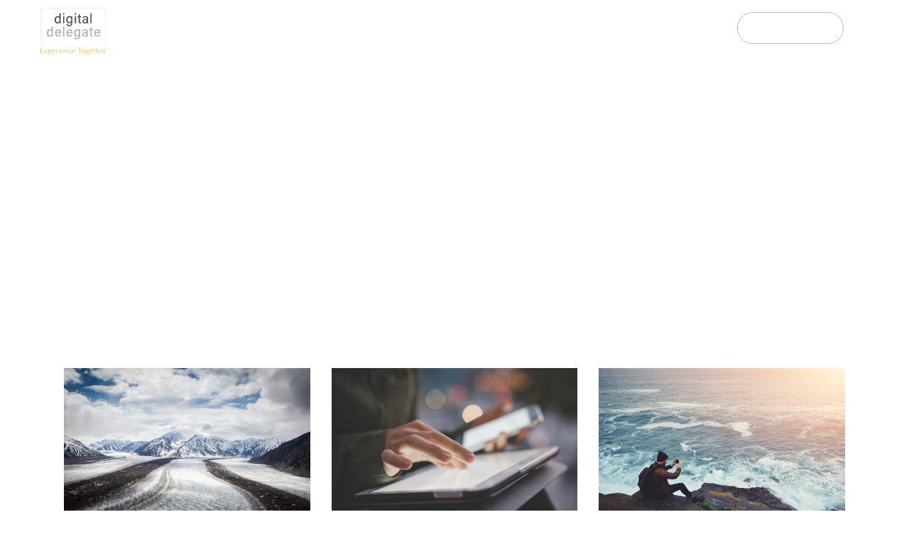

--- FILE ---
content_type: text/html; charset=UTF-8
request_url: https://digitaldelegate.online/portfolio-item/brand-2/
body_size: 13988
content:
<!DOCTYPE html>
<html lang="en-GB">
<head>
    
        <meta charset="UTF-8"/>
        <link rel="profile" href="https://gmpg.org/xfn/11"/>
        
                <meta name="viewport" content="width=device-width,initial-scale=1,user-scalable=yes">
        <title>Brand &#8211; digital delegate</title>
<link rel='dns-prefetch' href='//www.google.com' />
<link rel='dns-prefetch' href='//fonts.googleapis.com' />
<link rel='dns-prefetch' href='//s.w.org' />
<link rel="alternate" type="application/rss+xml" title="digital delegate &raquo; Feed" href="https://digitaldelegate.online/feed/" />
<link rel="alternate" type="application/rss+xml" title="digital delegate &raquo; Comments Feed" href="https://digitaldelegate.online/comments/feed/" />
<link rel="alternate" type="application/rss+xml" title="digital delegate &raquo; Brand Comments Feed" href="https://digitaldelegate.online/portfolio-item/brand-2/feed/" />
		<script type="text/javascript">
			window._wpemojiSettings = {"baseUrl":"https:\/\/s.w.org\/images\/core\/emoji\/13.0.0\/72x72\/","ext":".png","svgUrl":"https:\/\/s.w.org\/images\/core\/emoji\/13.0.0\/svg\/","svgExt":".svg","source":{"concatemoji":"https:\/\/digitaldelegate.online\/wp-includes\/js\/wp-emoji-release.min.js?ver=5.5.17"}};
			!function(e,a,t){var n,r,o,i=a.createElement("canvas"),p=i.getContext&&i.getContext("2d");function s(e,t){var a=String.fromCharCode;p.clearRect(0,0,i.width,i.height),p.fillText(a.apply(this,e),0,0);e=i.toDataURL();return p.clearRect(0,0,i.width,i.height),p.fillText(a.apply(this,t),0,0),e===i.toDataURL()}function c(e){var t=a.createElement("script");t.src=e,t.defer=t.type="text/javascript",a.getElementsByTagName("head")[0].appendChild(t)}for(o=Array("flag","emoji"),t.supports={everything:!0,everythingExceptFlag:!0},r=0;r<o.length;r++)t.supports[o[r]]=function(e){if(!p||!p.fillText)return!1;switch(p.textBaseline="top",p.font="600 32px Arial",e){case"flag":return s([127987,65039,8205,9895,65039],[127987,65039,8203,9895,65039])?!1:!s([55356,56826,55356,56819],[55356,56826,8203,55356,56819])&&!s([55356,57332,56128,56423,56128,56418,56128,56421,56128,56430,56128,56423,56128,56447],[55356,57332,8203,56128,56423,8203,56128,56418,8203,56128,56421,8203,56128,56430,8203,56128,56423,8203,56128,56447]);case"emoji":return!s([55357,56424,8205,55356,57212],[55357,56424,8203,55356,57212])}return!1}(o[r]),t.supports.everything=t.supports.everything&&t.supports[o[r]],"flag"!==o[r]&&(t.supports.everythingExceptFlag=t.supports.everythingExceptFlag&&t.supports[o[r]]);t.supports.everythingExceptFlag=t.supports.everythingExceptFlag&&!t.supports.flag,t.DOMReady=!1,t.readyCallback=function(){t.DOMReady=!0},t.supports.everything||(n=function(){t.readyCallback()},a.addEventListener?(a.addEventListener("DOMContentLoaded",n,!1),e.addEventListener("load",n,!1)):(e.attachEvent("onload",n),a.attachEvent("onreadystatechange",function(){"complete"===a.readyState&&t.readyCallback()})),(n=t.source||{}).concatemoji?c(n.concatemoji):n.wpemoji&&n.twemoji&&(c(n.twemoji),c(n.wpemoji)))}(window,document,window._wpemojiSettings);
		</script>
		<style type="text/css">
img.wp-smiley,
img.emoji {
	display: inline !important;
	border: none !important;
	box-shadow: none !important;
	height: 1em !important;
	width: 1em !important;
	margin: 0 .07em !important;
	vertical-align: -0.1em !important;
	background: none !important;
	padding: 0 !important;
}
</style>
	<link rel='stylesheet' id='wp-block-library-css'  href='https://digitaldelegate.online/wp-includes/css/dist/block-library/style.min.css?ver=5.5.17' type='text/css' media='all' />
<link rel='stylesheet' id='wc-block-vendors-style-css'  href='https://digitaldelegate.online/wp-content/plugins/woocommerce/packages/woocommerce-blocks/build/vendors-style.css?ver=4.0.0' type='text/css' media='all' />
<link rel='stylesheet' id='wc-block-style-css'  href='https://digitaldelegate.online/wp-content/plugins/woocommerce/packages/woocommerce-blocks/build/style.css?ver=4.0.0' type='text/css' media='all' />
<link rel='stylesheet' id='contact-form-7-css'  href='https://digitaldelegate.online/wp-content/plugins/contact-form-7/includes/css/styles.css?ver=5.3.2' type='text/css' media='all' />
<link rel='stylesheet' id='rs-plugin-settings-css'  href='https://digitaldelegate.online/wp-content/plugins/revslider/public/assets/css/rs6.css?ver=6.1.2' type='text/css' media='all' />
<style id='rs-plugin-settings-inline-css' type='text/css'>
#rs-demo-id {}
</style>
<style id='woocommerce-inline-inline-css' type='text/css'>
.woocommerce form .form-row .required { visibility: visible; }
</style>
<link rel='stylesheet' id='fluid-edge-default-style-css'  href='https://digitaldelegate.online/wp-content/themes/fluid/style.css?ver=5.5.17' type='text/css' media='all' />
<link rel='stylesheet' id='fluid-edge-modules-css'  href='https://digitaldelegate.online/wp-content/themes/fluid/assets/css/modules.min.css?ver=5.5.17' type='text/css' media='all' />
<style id='fluid-edge-modules-inline-css' type='text/css'>
/* generated in C:\Websites\beta.ofilms.com\wp-content\themes\fluid\framework\modules\header\template-functions.php fluid_edge_header_area_style function */
.postid-355 .edgtf-page-header { background-color: rgba(255, 255, 255, 0);}


.iframe-container iframe {
   height: 100%;
   left: 0;
   position: absolute;
   top: 0;
   width: 100%;
}
</style>
<link rel='stylesheet' id='edgtf-font_awesome-css'  href='https://digitaldelegate.online/wp-content/themes/fluid/assets/css/font-awesome/css/font-awesome.min.css?ver=5.5.17' type='text/css' media='all' />
<link rel='stylesheet' id='edgtf-font_elegant-css'  href='https://digitaldelegate.online/wp-content/themes/fluid/assets/css/elegant-icons/style.min.css?ver=5.5.17' type='text/css' media='all' />
<link rel='stylesheet' id='edgtf-ion_icons-css'  href='https://digitaldelegate.online/wp-content/themes/fluid/assets/css/ion-icons/css/ionicons.min.css?ver=5.5.17' type='text/css' media='all' />
<link rel='stylesheet' id='edgtf-linea_icons-css'  href='https://digitaldelegate.online/wp-content/themes/fluid/assets/css/linea-icons/style.css?ver=5.5.17' type='text/css' media='all' />
<link rel='stylesheet' id='edgtf-simple_line_icons-css'  href='https://digitaldelegate.online/wp-content/themes/fluid/assets/css/simple-line-icons/simple-line-icons.css?ver=5.5.17' type='text/css' media='all' />
<link rel='stylesheet' id='edgtf-et_line-css'  href='https://digitaldelegate.online/wp-content/themes/fluid/assets/css/et-line/css/et-line.min.css?ver=5.5.17' type='text/css' media='all' />
<link rel='stylesheet' id='mediaelement-css'  href='https://digitaldelegate.online/wp-includes/js/mediaelement/mediaelementplayer-legacy.min.css?ver=4.2.13-9993131' type='text/css' media='all' />
<link rel='stylesheet' id='wp-mediaelement-css'  href='https://digitaldelegate.online/wp-includes/js/mediaelement/wp-mediaelement.min.css?ver=5.5.17' type='text/css' media='all' />
<link rel='stylesheet' id='fluid-edge-woo-css'  href='https://digitaldelegate.online/wp-content/themes/fluid/assets/css/woocommerce.min.css?ver=5.5.17' type='text/css' media='all' />
<link rel='stylesheet' id='fluid-edge-woo-responsive-css'  href='https://digitaldelegate.online/wp-content/themes/fluid/assets/css/woocommerce-responsive.min.css?ver=5.5.17' type='text/css' media='all' />
<link rel='stylesheet' id='fluid-edge-style-dynamic-css'  href='https://digitaldelegate.online/wp-content/themes/fluid/assets/css/style_dynamic.css?ver=1663062589' type='text/css' media='all' />
<link rel='stylesheet' id='fluid-edge-modules-responsive-css'  href='https://digitaldelegate.online/wp-content/themes/fluid/assets/css/modules-responsive.min.css?ver=5.5.17' type='text/css' media='all' />
<link rel='stylesheet' id='fluid-edge-style-dynamic-responsive-css'  href='https://digitaldelegate.online/wp-content/themes/fluid/assets/css/style_dynamic_responsive.css?ver=1663062589' type='text/css' media='all' />
<link rel='stylesheet' id='fluid-edge-google-fonts-css'  href='https://fonts.googleapis.com/css?family=Poppins%3A300%2C400%2C500%2C700&#038;subset=latin-ext&#038;ver=1.0.0' type='text/css' media='all' />
<!--[if lt IE 9]>
<link rel='stylesheet' id='vc_lte_ie9-css'  href='https://digitaldelegate.online/wp-content/plugins/js_composer/assets/css/vc_lte_ie9.min.css?ver=6.0.5' type='text/css' media='screen' />
<![endif]-->
<script type='text/javascript' src='https://digitaldelegate.online/wp-includes/js/jquery/jquery.js?ver=1.12.4-wp' id='jquery-core-js'></script>
<script type='text/javascript' src='https://digitaldelegate.online/wp-content/plugins/revslider/public/assets/js/revolution.tools.min.js?ver=6.0' id='tp-tools-js'></script>
<script type='text/javascript' src='https://digitaldelegate.online/wp-content/plugins/revslider/public/assets/js/rs6.min.js?ver=6.1.2' id='revmin-js'></script>
<script type='text/javascript' src='https://digitaldelegate.online/wp-content/plugins/woocommerce/assets/js/jquery-blockui/jquery.blockUI.min.js?ver=2.70' id='jquery-blockui-js'></script>
<script type='text/javascript' id='wc-add-to-cart-js-extra'>
/* <![CDATA[ */
var wc_add_to_cart_params = {"ajax_url":"\/wp-admin\/admin-ajax.php","wc_ajax_url":"\/?wc-ajax=%%endpoint%%","i18n_view_cart":"View basket","cart_url":"https:\/\/digitaldelegate.online\/?page_id=7757","is_cart":"","cart_redirect_after_add":"no"};
/* ]]> */
</script>
<script type='text/javascript' src='https://digitaldelegate.online/wp-content/plugins/woocommerce/assets/js/frontend/add-to-cart.min.js?ver=4.9.5' id='wc-add-to-cart-js'></script>
<script type='text/javascript' src='https://digitaldelegate.online/wp-content/plugins/js_composer/assets/js/vendors/woocommerce-add-to-cart.js?ver=6.0.5' id='vc_woocommerce-add-to-cart-js-js'></script>
<link rel="https://api.w.org/" href="https://digitaldelegate.online/wp-json/" /><link rel="EditURI" type="application/rsd+xml" title="RSD" href="https://digitaldelegate.online/xmlrpc.php?rsd" />
<link rel="wlwmanifest" type="application/wlwmanifest+xml" href="https://digitaldelegate.online/wp-includes/wlwmanifest.xml" /> 
<link rel='prev' title='Design Projects' href='https://digitaldelegate.online/portfolio-item/design-projects-2/' />
<link rel='next' title='Inspiration' href='https://digitaldelegate.online/portfolio-item/inspiration-2/' />
<meta name="generator" content="WordPress 5.5.17" />
<meta name="generator" content="WooCommerce 4.9.5" />
<link rel="canonical" href="https://digitaldelegate.online/portfolio-item/brand-2/" />
<link rel='shortlink' href='https://digitaldelegate.online/?p=355' />
<link rel="alternate" type="application/json+oembed" href="https://digitaldelegate.online/wp-json/oembed/1.0/embed?url=https%3A%2F%2Fdigitaldelegate.online%2Fportfolio-item%2Fbrand-2%2F" />
<link rel="alternate" type="text/xml+oembed" href="https://digitaldelegate.online/wp-json/oembed/1.0/embed?url=https%3A%2F%2Fdigitaldelegate.online%2Fportfolio-item%2Fbrand-2%2F&#038;format=xml" />
<meta name="generator" content="Site Kit by Google 1.115.0" />	<noscript><style>.woocommerce-product-gallery{ opacity: 1 !important; }</style></noscript>
	<meta name="generator" content="Powered by WPBakery Page Builder - drag and drop page builder for WordPress."/>
<meta name="generator" content="Powered by Slider Revolution 6.1.2 - responsive, Mobile-Friendly Slider Plugin for WordPress with comfortable drag and drop interface." />
<link rel="icon" href="https://digitaldelegate.online/wp-content/uploads/2020/10/cropped-favicon-32x32.png" sizes="32x32" />
<link rel="icon" href="https://digitaldelegate.online/wp-content/uploads/2020/10/cropped-favicon-192x192.png" sizes="192x192" />
<link rel="apple-touch-icon" href="https://digitaldelegate.online/wp-content/uploads/2020/10/cropped-favicon-180x180.png" />
<meta name="msapplication-TileImage" content="https://digitaldelegate.online/wp-content/uploads/2020/10/cropped-favicon-270x270.png" />
<script type="text/javascript">function setREVStartSize(t){try{var h,e=document.getElementById(t.c).parentNode.offsetWidth;if(e=0===e||isNaN(e)?window.innerWidth:e,t.tabw=void 0===t.tabw?0:parseInt(t.tabw),t.thumbw=void 0===t.thumbw?0:parseInt(t.thumbw),t.tabh=void 0===t.tabh?0:parseInt(t.tabh),t.thumbh=void 0===t.thumbh?0:parseInt(t.thumbh),t.tabhide=void 0===t.tabhide?0:parseInt(t.tabhide),t.thumbhide=void 0===t.thumbhide?0:parseInt(t.thumbhide),t.mh=void 0===t.mh||""==t.mh||"auto"===t.mh?0:parseInt(t.mh,0),"fullscreen"===t.layout||"fullscreen"===t.l)h=Math.max(t.mh,window.innerHeight);else{for(var i in t.gw=Array.isArray(t.gw)?t.gw:[t.gw],t.rl)void 0!==t.gw[i]&&0!==t.gw[i]||(t.gw[i]=t.gw[i-1]);for(var i in t.gh=void 0===t.el||""===t.el||Array.isArray(t.el)&&0==t.el.length?t.gh:t.el,t.gh=Array.isArray(t.gh)?t.gh:[t.gh],t.rl)void 0!==t.gh[i]&&0!==t.gh[i]||(t.gh[i]=t.gh[i-1]);var r,a=new Array(t.rl.length),n=0;for(var i in t.tabw=t.tabhide>=e?0:t.tabw,t.thumbw=t.thumbhide>=e?0:t.thumbw,t.tabh=t.tabhide>=e?0:t.tabh,t.thumbh=t.thumbhide>=e?0:t.thumbh,t.rl)a[i]=t.rl[i]<window.innerWidth?0:t.rl[i];for(var i in r=a[0],a)r>a[i]&&0<a[i]&&(r=a[i],n=i);var d=e>t.gw[n]+t.tabw+t.thumbw?1:(e-(t.tabw+t.thumbw))/t.gw[n];h=t.gh[n]*d+(t.tabh+t.thumbh)}void 0===window.rs_init_css&&(window.rs_init_css=document.head.appendChild(document.createElement("style"))),document.getElementById(t.c).height=h,window.rs_init_css.innerHTML+="#"+t.c+"_wrapper { height: "+h+"px }"}catch(t){console.log("Failure at Presize of Slider:"+t)}};</script>
<noscript><style> .wpb_animate_when_almost_visible { opacity: 1; }</style></noscript></head>
<body data-rsssl=1 class="portfolio-item-template-default single single-portfolio-item postid-355 theme-fluid edgt-core-1.2 woocommerce-no-js fluid-ver-1.6 edgtf-smooth-scroll edgtf-smooth-page-transitions edgtf-smooth-page-transitions-fadeout edgtf-grid-1300 edgtf-header-standard edgtf-sticky-header-on-scroll-up edgtf-default-mobile-header edgtf-sticky-up-mobile-header edgtf-dropdown-animate-height edgtf-light-header edgtf-side-menu-slide-from-right edgtf-woo-normal-space edgtf-woo-pl-info-below-image edgtf-follow-portfolio-info wpb-js-composer js-comp-ver-6.0.5 vc_responsive" itemscope itemtype="//schema.org/WebPage">
    <section class="edgtf-side-menu">
	<div class="edgtf-close-side-menu-holder">
		<a class="edgtf-close-side-menu" href="#" target="_self">
			<i class="edgtf-icon-ion-icon ion-android-close " ></i>		</a>
	</div>
	<div class="widget edgtf-separator-widget"><div class="edgtf-separator-holder clearfix  edgtf-separator-center edgtf-separator-normal">
	<div class="edgtf-separator" style="border-color: transparent;border-style: solid;border-bottom-width: 14px;margin-top: 0px;margin-bottom: 0px"></div>
</div>
</div>
        <div class="widget edgtf-image-widget ">
            <a itemprop="url" href="#" target="_self"><img itemprop="image" src="https://digitaldelegate.online/wp-content/uploads/2022/02/digital-delegate-logo-2020-web-main.png" alt="a" width="120" height="66" /></a>        </div>
    <div class="widget edgtf-separator-widget"><div class="edgtf-separator-holder clearfix  edgtf-separator-center edgtf-separator-normal">
	<div class="edgtf-separator" style="border-color: transparent;border-style: solid;border-bottom-width: 36px;margin-top: 0px;margin-bottom: 0px"></div>
</div>
</div><div id="nav_menu-4" class="widget edgtf-sidearea widget_nav_menu"><div class="menu-ofilms-main-legacy-container"><ul id="menu-ofilms-main-legacy" class="menu"><li id="menu-item-8356" class="menu-item menu-item-type-post_type menu-item-object-page menu-item-home menu-item-8356"><a href="https://digitaldelegate.online/">Home</a></li>
<li id="menu-item-11932" class="menu-item menu-item-type-post_type menu-item-object-page menu-item-11932"><a href="https://digitaldelegate.online/conferences/">Conferences</a></li>
<li id="menu-item-8785" class="menu-item menu-item-type-post_type menu-item-object-page menu-item-8785"><a href="https://digitaldelegate.online/churches/">Churches</a></li>
<li id="menu-item-8354" class="menu-item menu-item-type-post_type menu-item-object-page menu-item-8354"><a href="https://digitaldelegate.online/articles/">Articles</a></li>
<li id="menu-item-8353" class="menu-item menu-item-type-post_type menu-item-object-page menu-item-8353"><a href="https://digitaldelegate.online/contact/">Contact</a></li>
</ul></div></div><div class="widget edgtf-separator-widget"><div class="edgtf-separator-holder clearfix  edgtf-separator-center edgtf-separator-normal">
	<div class="edgtf-separator" style="border-color: #484848;border-style: solid;width: 343px;border-bottom-width: 1px;margin-top: 0px;margin-bottom: 30px"></div>
</div>
</div>
        <a class="edgtf-social-icon-widget-holder edgtf-icon-has-hover " data-hover-color="#6b74e6" data-original-color="#999999" style="color: #999999;;font-size: 15px;" href="https://www.facebook.com/ofilmscom" target="_blank">
            <span class="edgtf-social-icon-widget ion-social-facebook" style="padding: 0 10px 0 0;"></span><span class="edgtf-social-icon-text" style="font-size: 12px;">facebook</span>        </a>
    <div class="widget edgtf-separator-widget"><div class="edgtf-separator-holder clearfix  edgtf-separator-center edgtf-separator-normal">
	<div class="edgtf-separator" style="border-color: transparent;border-style: solid;border-bottom-width: 5px;margin-top: 0px;margin-bottom: 0px"></div>
</div>
</div>
        <a class="edgtf-social-icon-widget-holder edgtf-icon-has-hover " data-hover-color="#6b74e6" data-original-color="#999999" style="color: #999999;;font-size: 15px;" href="https://www.linkedin.com/company/ofilms" target="_blank">
            <span class="edgtf-social-icon-widget ion-social-linkedin" style="padding: 0 10px 0 0;"></span><span class="edgtf-social-icon-text" style="font-size: 12px;">LinkedIn</span>        </a>
    <div class="widget edgtf-separator-widget"><div class="edgtf-separator-holder clearfix  edgtf-separator-center edgtf-separator-normal">
	<div class="edgtf-separator" style="border-color: transparent;border-style: solid;border-bottom-width: 5px;margin-top: 0px;margin-bottom: 25px"></div>
</div>
</div><div class="widget edgtf-separator-widget"><div class="edgtf-separator-holder clearfix  edgtf-separator-center edgtf-separator-normal">
	<div class="edgtf-separator" style="border-color: #484848;border-style: solid;width: 343px;border-bottom-width: 1px;margin-top: 0px;margin-bottom: 30px"></div>
</div>
</div><div id="search-4" class="widget edgtf-sidearea widget_search"><form role="search" method="get" class="searchform" id="searchform" action="https://digitaldelegate.online/">
    <label class="screen-reader-text">Search for:</label>
    <div class="input-holder clearfix">
        <input type="search" class="search-field" placeholder="Search..." value="" name="s" title="Search for:"/>
        <button type="submit" id="searchsubmit">Go</button>
    </div>
</form></div><div id="text-10" class="widget edgtf-sidearea widget_text">			<div class="textwidget"><h2 style="display: none">Fluid Edge Themes</h2></div>
		</div></section>
    <div class="edgtf-wrapper">
        <div class="edgtf-wrapper-inner">
            
<header class="edgtf-page-header">
			<div class="edgtf-menu-area edgtf-menu-right">
										<div class="edgtf-vertical-align-containers">
					<div class="edgtf-position-left">
						<div class="edgtf-position-left-inner">
							

<div class="edgtf-logo-wrapper">
    <a itemprop="url" href="https://digitaldelegate.online/" style="height: 104px;">
        <img itemprop="image" class="edgtf-normal-logo" src="https://digitaldelegate.online/wp-content/uploads/2022/02/digital-delegate-logo-2020-web-main2.png" width="400" height="209"  alt="logo"/>
        <img itemprop="image" class="edgtf-dark-logo" src="https://digitaldelegate.online/wp-content/uploads/2022/02/digital-delegate-logo-2020-web-main2.png" width="400" height="209"  alt="dark logo"/>        <img itemprop="image" class="edgtf-light-logo" src="https://digitaldelegate.online/wp-content/uploads/2022/02/digital-delegate-logo-2020-web-main.png" width="1200" height="819"  alt="light logo"/>    </a>
</div>

													</div>
					</div>
										<div class="edgtf-position-right">
						<div class="edgtf-position-right-inner">
															
<nav class="edgtf-main-menu edgtf-drop-down edgtf-default-nav">
    <ul id="menu-ofilms-main-legacy-1" class="clearfix"><li id="nav-menu-item-8356" class="menu-item menu-item-type-post_type menu-item-object-page menu-item-home  narrow"><a href="https://digitaldelegate.online/" class=""><span class="item_outer"><span class="item_text">Home</span></span></a></li>
<li id="nav-menu-item-11932" class="menu-item menu-item-type-post_type menu-item-object-page  narrow"><a href="https://digitaldelegate.online/conferences/" class=""><span class="item_outer"><span class="item_text">Conferences</span></span></a></li>
<li id="nav-menu-item-8785" class="menu-item menu-item-type-post_type menu-item-object-page  narrow"><a href="https://digitaldelegate.online/churches/" class=""><span class="item_outer"><span class="item_text">Churches</span></span></a></li>
<li id="nav-menu-item-8354" class="menu-item menu-item-type-post_type menu-item-object-page  narrow"><a href="https://digitaldelegate.online/articles/" class=""><span class="item_outer"><span class="item_text">Articles</span></span></a></li>
<li id="nav-menu-item-8353" class="menu-item menu-item-type-post_type menu-item-object-page  narrow"><a href="https://digitaldelegate.online/contact/" class=""><span class="item_outer"><span class="item_text">Contact</span></span></a></li>
</ul></nav>

							
							<div class="widget edgtf-button-widget"><a itemprop="url" href="https://digitaldelegate.online/contact/" target="_self" style="color: #666666;border-color: #bdbdbd" class="edgtf-btn edgtf-btn-small edgtf-btn-outline edgtf-btn-custom-hover-color" data-hover-color="#ffffff" >
    <span class="edgtf-btn-text">Get started</span>
    </a></div>		<a class="edgtf-side-menu-button-opener edgtf-icon-has-hover"  href="javascript:void(0)" style="margin: 5px 0 0 31px">
						<span class="edgtf-side-menu-icon">
        		<i class="edgtf-icon-ion-icon ion-android-menu " ></i>        	</span>
		</a>
							</div>
					</div>
				</div>
						</div>
			
<div class="edgtf-sticky-header">
        <div class="edgtf-sticky-holder">
                <div class=" edgtf-vertical-align-containers">
                <div class="edgtf-position-left">
                    <div class="edgtf-position-left-inner">
                        

<div class="edgtf-logo-wrapper">
    <a itemprop="url" href="https://digitaldelegate.online/" style="height: 409px;">
        <img itemprop="image" class="edgtf-normal-logo" src="https://digitaldelegate.online/wp-content/uploads/2022/02/digital-delegate-logo-2020-web-main.png" width="1200" height="819"  alt="logo"/>
        <img itemprop="image" class="edgtf-dark-logo" src="https://digitaldelegate.online/wp-content/uploads/2022/02/digital-delegate-logo-2020-web-main2.png" width="400" height="209"  alt="dark logo"/>        <img itemprop="image" class="edgtf-light-logo" src="https://digitaldelegate.online/wp-content/uploads/2022/02/digital-delegate-logo-2020-web-main.png" width="1200" height="819"  alt="light logo"/>    </a>
</div>

                    </div>
                </div>
	            <div class="edgtf-position-center">
		            <div class="edgtf-position-center-inner">
			            
<nav class="edgtf-main-menu edgtf-drop-down edgtf-sticky-nav">
    <ul id="menu-ofilms-main-legacy-2" class="clearfix"><li id="sticky-nav-menu-item-8356" class="menu-item menu-item-type-post_type menu-item-object-page menu-item-home  narrow"><a href="https://digitaldelegate.online/" class=""><span class="item_outer"><span class="item_text">Home</span><span class="plus"></span></span></a></li>
<li id="sticky-nav-menu-item-11932" class="menu-item menu-item-type-post_type menu-item-object-page  narrow"><a href="https://digitaldelegate.online/conferences/" class=""><span class="item_outer"><span class="item_text">Conferences</span><span class="plus"></span></span></a></li>
<li id="sticky-nav-menu-item-8785" class="menu-item menu-item-type-post_type menu-item-object-page  narrow"><a href="https://digitaldelegate.online/churches/" class=""><span class="item_outer"><span class="item_text">Churches</span><span class="plus"></span></span></a></li>
<li id="sticky-nav-menu-item-8354" class="menu-item menu-item-type-post_type menu-item-object-page  narrow"><a href="https://digitaldelegate.online/articles/" class=""><span class="item_outer"><span class="item_text">Articles</span><span class="plus"></span></span></a></li>
<li id="sticky-nav-menu-item-8353" class="menu-item menu-item-type-post_type menu-item-object-page  narrow"><a href="https://digitaldelegate.online/contact/" class=""><span class="item_outer"><span class="item_text">Contact</span><span class="plus"></span></span></a></li>
</ul></nav>

		            </div>
	            </div>
                <div class="edgtf-position-right">
                    <div class="edgtf-position-right-inner">
						                            <div class="widget edgtf-button-widget"><a itemprop="url" href="https://www.o-films.com/contact" target="_self" style="color: #666666;border-color: #bdbdbd;margin: 8px 0 8px 0" class="edgtf-btn edgtf-btn-small edgtf-btn-outline"  >
    <span class="edgtf-btn-text">Get started</span>
    </a></div>		<a class="edgtf-side-menu-button-opener edgtf-icon-has-hover"  href="javascript:void(0)" style="margin: 5px 0 0 31px">
						<span class="edgtf-side-menu-icon">
        		<i class="edgtf-icon-ion-icon ion-android-menu " ></i>        	</span>
		</a>
	                                            </div>
                </div>
            </div>
                </div>
    </div>

</header>


	<header class="edgtf-mobile-header">
		
		<div class="edgtf-mobile-header-inner">
			<div class="edgtf-mobile-header-holder">
				<div class="edgtf-grid">
					<div class="edgtf-vertical-align-containers">
						<div class="edgtf-vertical-align-containers">
															<div class="edgtf-mobile-menu-opener">
									<a href="javascript:void(0)">
									<span class="edgtf-mobile-menu-icon">
										<span class="ion-android-menu"></span>
									</span>
																			</a>
								</div>
														<div class="edgtf-position-center">
								<div class="edgtf-position-center-inner">
									

<div class="edgtf-mobile-logo-wrapper">
    <a itemprop="url" href="https://digitaldelegate.online/" style="height: 104px">
        <img itemprop="image" src="https://digitaldelegate.online/wp-content/uploads/2022/02/digital-delegate-logo-2020-web-main2.png" width="400" height="209"  alt="mobile logo"/>
    </a>
</div>

								</div>
							</div>
							<div class="edgtf-position-right">
								<div class="edgtf-position-right-inner">
																	</div>
							</div>
						</div>
					</div>
				</div>
			</div>
			
	<nav class="edgtf-mobile-nav" role="navigation" aria-label="Mobile Menu">
		<div class="edgtf-grid">
			<ul id="menu-ofilms-main-legacy-3" class=""><li id="mobile-menu-item-8356" class="menu-item menu-item-type-post_type menu-item-object-page menu-item-home "><a href="https://digitaldelegate.online/" class=""><span>Home</span></a></li>
<li id="mobile-menu-item-11932" class="menu-item menu-item-type-post_type menu-item-object-page "><a href="https://digitaldelegate.online/conferences/" class=""><span>Conferences</span></a></li>
<li id="mobile-menu-item-8785" class="menu-item menu-item-type-post_type menu-item-object-page "><a href="https://digitaldelegate.online/churches/" class=""><span>Churches</span></a></li>
<li id="mobile-menu-item-8354" class="menu-item menu-item-type-post_type menu-item-object-page "><a href="https://digitaldelegate.online/articles/" class=""><span>Articles</span></a></li>
<li id="mobile-menu-item-8353" class="menu-item menu-item-type-post_type menu-item-object-page "><a href="https://digitaldelegate.online/contact/" class=""><span>Contact</span></a></li>
</ul>		</div>
	</nav>

		</div>

			</header>


	
	        			<a id='edgtf-back-to-top' href='#'>
                <span class="edgtf-icon-stack">
                     <i class="edgtf-icon-font-awesome fa fa-angle-up " ></i>                </span>
			</a>
			        
            <div class="edgtf-content" style="margin-top: -79px">
                <div class="edgtf-content-inner"><div class="edgtf-title edgtf-standard-type edgtf-content-center-alignment edgtf-preload-background edgtf-has-background edgtf-has-parallax-background edgtf-title-image-not-responsive" style="height:399px;background-image:url(https://beta.o-films.com/wp-content/uploads/2016/12/port-title-img-2.jpg);" data-height="399" data-background-width=&quot;1920&quot;>
            <div class="edgtf-title-image">
            <img itemprop="image" src="https://beta.o-films.com/wp-content/uploads/2016/12/port-title-img-2.jpg" alt="Title Image" />
        </div>
        <div class="edgtf-title-holder" style="height:320px;padding-top: 79px;">
        <div class="edgtf-container clearfix">
            <div class="edgtf-container-inner">
                <div class="edgtf-title-subtitle-holder" style="">
                    <div class="edgtf-title-subtitle-holder-inner">
                                                                                            <h1 class="edgtf-page-title entry-title" style="color:#ffffff;"><span>Brand</span></h1>
                                                                                                    <span class="edgtf-subtitle" style="color:#ffffff;;"><span>Experienced and Friendly</span></span>
                                                                                                                </div>
                </div>
            </div>
        </div>
    </div>
</div>
<div class="edgtf-container">
    <div class="edgtf-container-inner clearfix">
                    <div class="edgtf-portfolio-single-holder edgtf-ps-gallery-layout">
                <div class="edgtf-ps-image-holder edgtf-ps-gallery-images  edgtf-ps-three-columns edgtf-ps-normal-space">
	<div class="edgtf-ps-image-inner">
									<div class="edgtf-ps-image">
					    <a itemprop="image" title="port-gallery-2" data-rel="prettyPhoto[single_pretty_photo]" href="https://digitaldelegate.online/wp-content/uploads/2016/12/port-gallery-2.jpg">
    <img itemprop="image" src="https://digitaldelegate.online/wp-content/uploads/2016/12/port-gallery-2.jpg" alt="a" />
    </a>
				</div>
							<div class="edgtf-ps-image">
					    <a itemprop="image" title="port-gallery-4" data-rel="prettyPhoto[single_pretty_photo]" href="https://digitaldelegate.online/wp-content/uploads/2016/12/port-gallery-4.jpg">
    <img itemprop="image" src="https://digitaldelegate.online/wp-content/uploads/2016/12/port-gallery-4.jpg" alt="a" />
    </a>
				</div>
							<div class="edgtf-ps-image">
					    <a itemprop="image" title="port-gallery-5" data-rel="prettyPhoto[single_pretty_photo]" href="https://digitaldelegate.online/wp-content/uploads/2016/12/port-gallery-5.jpg">
    <img itemprop="image" src="https://digitaldelegate.online/wp-content/uploads/2016/12/port-gallery-5.jpg" alt="a" />
    </a>
				</div>
						</div>
</div>
<div class="edgtf-grid-row">
	<div class="edgtf-grid-col-8">
		<div class="edgtf-ps-info-item edgtf-ps-content-item">
    <p>Donec quam felis, ultricies nec, and pellentesque eu, pretium quis, sem. penatibus et magnis dis parturient montes, nascetur ridiculus mus. commodo ligula eget dolor. Aenean massa. Cum sociis natoque Donec quam felis, ultricies Donec quam felis, ultricies nec, and pellente sque eu, pretium quis, sem. penatibus et magnis dis parturient montes, nec, and pellentesque eu, pretium quis, sem. Nulla consequat massa quis.</p>
</div>	</div>
	<div class="edgtf-grid-col-4">
		<div class="edgtf-ps-info-holder">
			            <div class="edgtf-ps-info-item edgtf-ps-categories">
            <p class="edgtf-ps-info-title">Category:</p>
                            <a itemprop="url" class="edgtf-ps-info-category" href="https://digitaldelegate.online/portfolio-category/artistic/">Artistic</a>
                            <a itemprop="url" class="edgtf-ps-info-category" href="https://digitaldelegate.online/portfolio-category/print/">Print</a>
                    </div>
        <div class="edgtf-ps-info-item edgtf-ps-date">
        <p class="edgtf-ps-info-title">Date:</p>
        <p itemprop="dateCreated" class="edgtf-ps-info-date entry-date updated">19 December 2016</p>
        <meta itemprop="interactionCount" content="UserComments: 0"/>
    </div>
    <div class="edgtf-ps-info-item edgtf-ps-tags">
        <p class="edgtf-ps-info-title">Tags:</p>
                    <a itemprop="url" class="edgtf-ps-info-tag" href="https://digitaldelegate.online/portfolio-tag/art/">Art</a>
                    <a itemprop="url" class="edgtf-ps-info-tag" href="https://digitaldelegate.online/portfolio-tag/creative/">Creative</a>
            </div>
		</div>
	</div>
</div>        <div class="edgtf-ps-navigation">
                    <div class="edgtf-ps-prev">
                <a href="https://digitaldelegate.online/portfolio-item/design-projects-2/" rel="prev"><span class="edgtf-ps-nav-mark ion-ios-arrow-left"></span></a>            </div>
        
                    <div class="edgtf-ps-back-btn">
                <a itemprop="url" href="https://digitaldelegate.online/?page_id=139">
                    <span aria-hidden="true" class="edgtf-icon-font-elegant icon_grid-2x2 " ></span>                </a>
            </div>
        
                    <div class="edgtf-ps-next">
                <a href="https://digitaldelegate.online/portfolio-item/inspiration-2/" rel="next"><span class="edgtf-ps-nav-mark ion-ios-arrow-right"></span></a>            </div>
            </div>
            </div>
            </div>
</div></div> <!-- close div.content_inner -->
	</div> <!-- close div.content -->
					<footer class="edgtf-page-footer">
				<div class="edgtf-footer-top-holder">
	<div class="edgtf-footer-top-inner edgtf-grid">
		<div class="edgtf-grid-row edgtf-footer-top-alignment-left">
							<div class="edgtf-column-content edgtf-grid-col-3">
					<div id="nav_menu-2" class="widget edgtf-footer-column-1 widget_nav_menu"><div class="edgtf-widget-title-holder"><h6 class="edgtf-widget-title">Useful Pages</h6></div><div class="menu-ofilms-footer-menu-container"><ul id="menu-ofilms-footer-menu" class="menu"><li id="menu-item-8203" class="menu-item menu-item-type-custom menu-item-object-custom menu-item-home menu-item-8203"><a href="https://digitaldelegate.online">Home</a></li>
<li id="menu-item-8204" class="menu-item menu-item-type-custom menu-item-object-custom menu-item-8204"><a href="https://www2.o-films.com/">Ofilms</a></li>
</ul></div></div>				</div>
							<div class="edgtf-column-content edgtf-grid-col-3">
					<div id="text-3" class="widget edgtf-footer-column-2 widget_text"><div class="edgtf-widget-title-holder"><h6 class="edgtf-widget-title">Follow Us:</h6></div>			<div class="textwidget"></div>
		</div>
        <a class="edgtf-social-icon-widget-holder edgtf-icon-has-hover " data-hover-color="#ffffff" data-original-color="#999999" style="color: #999999;;font-size: 15px;" href="https://www.facebook.com/ofilmscom" target="_blank">
            <span class="edgtf-social-icon-widget ion-social-facebook" style="padding: 0 17px 0 0;"></span><span class="edgtf-social-icon-text" style="font-size: 12px;">Facebook</span>        </a>
    <div class="widget edgtf-separator-widget"><div class="edgtf-separator-holder clearfix  edgtf-separator-center edgtf-separator-normal">
	<div class="edgtf-separator" style="border-color: transparent;border-style: solid;border-bottom-width: 5px;margin-top: 0px;margin-bottom: 0px"></div>
</div>
</div>
        <a class="edgtf-social-icon-widget-holder edgtf-icon-has-hover " data-hover-color="#ffffff" data-original-color="#999999" style="color: #999999;;font-size: 15px;" href="https://www.linkedin.com/company/ofilms" target="_blank">
            <span class="edgtf-social-icon-widget ion-social-linkedin" style="padding: 0 10px 0 0;"></span><span class="edgtf-social-icon-text" style="font-size: 12px;">LinkedIn</span>        </a>
    <div class="widget edgtf-separator-widget"><div class="edgtf-separator-holder clearfix  edgtf-separator-center edgtf-separator-normal">
	<div class="edgtf-separator" style="border-color: transparent;border-style: solid;border-bottom-width: 5px;margin-top: 0px;margin-bottom: 0px"></div>
</div>
</div>				</div>
							<div class="edgtf-column-content edgtf-grid-col-3">
					
		<div id="recent-posts-2" class="widget edgtf-footer-column-3 widget_recent_entries">
		<div class="edgtf-widget-title-holder"><h6 class="edgtf-widget-title">Latest News</h6></div>
		<ul>
											<li>
					<a href="https://digitaldelegate.online/2021/02/24/digital-delegate-features-update-february-2021/">digital delegate Features Update : February 2021</a>
									</li>
											<li>
					<a href="https://digitaldelegate.online/2021/02/04/can-you-break-out-a-breakout-meeting/">Can you break out a breakout meeting?</a>
									</li>
											<li>
					<a href="https://digitaldelegate.online/2021/01/18/digital-delegate-features-update/">digital delegate Features Update</a>
									</li>
											<li>
					<a href="https://digitaldelegate.online/2021/01/18/digital-delegate-feature-focus-move-between-breakout-groups/">digital delegate Feature Focus: Move between breakout groups</a>
									</li>
											<li>
					<a href="https://digitaldelegate.online/2021/01/18/digital-delegate-feature-focus-room-capacity/">digital delegate Feature Focus : Room Capacity</a>
									</li>
					</ul>

		</div>				</div>
							<div class="edgtf-column-content edgtf-grid-col-3">
					<div class="widget edgtf-button-widget"><a itemprop="url" href="https://digitaldelegate.online/contact" target="_self" style="color: #cccccc;border-color: #666666" class="edgtf-btn edgtf-btn-small edgtf-btn-outline"  >
    <span class="edgtf-btn-text">Get in Touch</span>
    </a></div>				</div>
					</div>
	</div>
</div><div class="edgtf-footer-bottom-holder">
	<div class="edgtf-footer-bottom-inner edgtf-grid">
		<div class="edgtf-grid-row ">
							<div class="edgtf-grid-col-6">
					<div id="text-7" class="widget edgtf-footer-bottom-column-1 widget_text">			<div class="textwidget">Copyright <span style="color: #666;">Ofilms</span> All Rights Reserved</div>
		</div>				</div>
							<div class="edgtf-grid-col-6">
					<div id="text-9" class="widget edgtf-footer-bottom-column-2 widget_text">			<div class="textwidget"><p>digital delegate is a brand from Ofilms,  a trading name of O W Productions</p>
<p>Registered in the UK Company Number 12279347</p>
</div>
		</div>				</div>
					</div>
	</div>
</div>			</footer>
			</div> <!-- close div.edgtf-wrapper-inner  -->
</div> <!-- close div.edgtf-wrapper -->
<script> (function(ss,ex){ window.ldfdr=window.ldfdr||function(){(ldfdr._q=ldfdr._q||[]).push([].slice.call(arguments));}; (function(d,s){ fs=d.getElementsByTagName(s)[0]; function ce(src){ var cs=d.createElement(s); cs.src=src; cs.async=1; fs.parentNode.insertBefore(cs,fs); }; ce('https://sc.lfeeder.com/lftracker_v1_'+ss+(ex?'_'+ex:'')+'.js'); })(document,'script'); })('ywVkO4XWqRE7Z6Bj'); </script>	<script type="text/javascript">
		(function () {
			var c = document.body.className;
			c = c.replace(/woocommerce-no-js/, 'woocommerce-js');
			document.body.className = c;
		})()
	</script>
	<script type='text/javascript' id='contact-form-7-js-extra'>
/* <![CDATA[ */
var wpcf7 = {"apiSettings":{"root":"https:\/\/digitaldelegate.online\/wp-json\/contact-form-7\/v1","namespace":"contact-form-7\/v1"},"cached":"1"};
/* ]]> */
</script>
<script type='text/javascript' src='https://digitaldelegate.online/wp-content/plugins/contact-form-7/includes/js/scripts.js?ver=5.3.2' id='contact-form-7-js'></script>
<script type='text/javascript' src='https://digitaldelegate.online/wp-content/plugins/woocommerce/assets/js/js-cookie/js.cookie.min.js?ver=2.1.4' id='js-cookie-js'></script>
<script type='text/javascript' id='woocommerce-js-extra'>
/* <![CDATA[ */
var woocommerce_params = {"ajax_url":"\/wp-admin\/admin-ajax.php","wc_ajax_url":"\/?wc-ajax=%%endpoint%%"};
/* ]]> */
</script>
<script type='text/javascript' src='https://digitaldelegate.online/wp-content/plugins/woocommerce/assets/js/frontend/woocommerce.min.js?ver=4.9.5' id='woocommerce-js'></script>
<script type='text/javascript' id='wc-cart-fragments-js-extra'>
/* <![CDATA[ */
var wc_cart_fragments_params = {"ajax_url":"\/wp-admin\/admin-ajax.php","wc_ajax_url":"\/?wc-ajax=%%endpoint%%","cart_hash_key":"wc_cart_hash_762932785c0f9ecc91fbe9a88ae75635","fragment_name":"wc_fragments_762932785c0f9ecc91fbe9a88ae75635","request_timeout":"5000"};
/* ]]> */
</script>
<script type='text/javascript' src='https://digitaldelegate.online/wp-content/plugins/woocommerce/assets/js/frontend/cart-fragments.min.js?ver=4.9.5' id='wc-cart-fragments-js'></script>
<script type='text/javascript' src='https://www.google.com/recaptcha/api.js?render=6Lc9i5MaAAAAAANgakjEBDBf5aQB7uF04tEexIZp&#038;ver=3.0' id='google-recaptcha-js'></script>
<script type='text/javascript' id='wpcf7-recaptcha-js-extra'>
/* <![CDATA[ */
var wpcf7_recaptcha = {"sitekey":"6Lc9i5MaAAAAAANgakjEBDBf5aQB7uF04tEexIZp","actions":{"homepage":"homepage","contactform":"contactform"}};
/* ]]> */
</script>
<script type='text/javascript' src='https://digitaldelegate.online/wp-content/plugins/contact-form-7/modules/recaptcha/script.js?ver=5.3.2' id='wpcf7-recaptcha-js'></script>
<script type='text/javascript' src='https://digitaldelegate.online/wp-includes/js/jquery/ui/core.min.js?ver=1.11.4' id='jquery-ui-core-js'></script>
<script type='text/javascript' src='https://digitaldelegate.online/wp-includes/js/jquery/ui/widget.min.js?ver=1.11.4' id='jquery-ui-widget-js'></script>
<script type='text/javascript' src='https://digitaldelegate.online/wp-includes/js/jquery/ui/tabs.min.js?ver=1.11.4' id='jquery-ui-tabs-js'></script>
<script type='text/javascript' src='https://digitaldelegate.online/wp-includes/js/jquery/ui/accordion.min.js?ver=1.11.4' id='jquery-ui-accordion-js'></script>
<script type='text/javascript' id='mediaelement-core-js-before'>
var mejsL10n = {"language":"en","strings":{"mejs.download-file":"Download File","mejs.install-flash":"You are using a browser that does not have Flash player enabled or installed. Please turn on your Flash player plugin or download the latest version from https:\/\/get.adobe.com\/flashplayer\/","mejs.fullscreen":"Fullscreen","mejs.play":"Play","mejs.pause":"Pause","mejs.time-slider":"Time Slider","mejs.time-help-text":"Use Left\/Right Arrow keys to advance one second, Up\/Down arrows to advance ten seconds.","mejs.live-broadcast":"Live Broadcast","mejs.volume-help-text":"Use Up\/Down Arrow keys to increase or decrease volume.","mejs.unmute":"Unmute","mejs.mute":"Mute","mejs.volume-slider":"Volume Slider","mejs.video-player":"Video Player","mejs.audio-player":"Audio Player","mejs.captions-subtitles":"Captions\/Subtitles","mejs.captions-chapters":"Chapters","mejs.none":"None","mejs.afrikaans":"Afrikaans","mejs.albanian":"Albanian","mejs.arabic":"Arabic","mejs.belarusian":"Belarusian","mejs.bulgarian":"Bulgarian","mejs.catalan":"Catalan","mejs.chinese":"Chinese","mejs.chinese-simplified":"Chinese (Simplified)","mejs.chinese-traditional":"Chinese (Traditional)","mejs.croatian":"Croatian","mejs.czech":"Czech","mejs.danish":"Danish","mejs.dutch":"Dutch","mejs.english":"English","mejs.estonian":"Estonian","mejs.filipino":"Filipino","mejs.finnish":"Finnish","mejs.french":"French","mejs.galician":"Galician","mejs.german":"German","mejs.greek":"Greek","mejs.haitian-creole":"Haitian Creole","mejs.hebrew":"Hebrew","mejs.hindi":"Hindi","mejs.hungarian":"Hungarian","mejs.icelandic":"Icelandic","mejs.indonesian":"Indonesian","mejs.irish":"Irish","mejs.italian":"Italian","mejs.japanese":"Japanese","mejs.korean":"Korean","mejs.latvian":"Latvian","mejs.lithuanian":"Lithuanian","mejs.macedonian":"Macedonian","mejs.malay":"Malay","mejs.maltese":"Maltese","mejs.norwegian":"Norwegian","mejs.persian":"Persian","mejs.polish":"Polish","mejs.portuguese":"Portuguese","mejs.romanian":"Romanian","mejs.russian":"Russian","mejs.serbian":"Serbian","mejs.slovak":"Slovak","mejs.slovenian":"Slovenian","mejs.spanish":"Spanish","mejs.swahili":"Swahili","mejs.swedish":"Swedish","mejs.tagalog":"Tagalog","mejs.thai":"Thai","mejs.turkish":"Turkish","mejs.ukrainian":"Ukrainian","mejs.vietnamese":"Vietnamese","mejs.welsh":"Welsh","mejs.yiddish":"Yiddish"}};
</script>
<script type='text/javascript' src='https://digitaldelegate.online/wp-includes/js/mediaelement/mediaelement-and-player.min.js?ver=4.2.13-9993131' id='mediaelement-core-js'></script>
<script type='text/javascript' src='https://digitaldelegate.online/wp-includes/js/mediaelement/mediaelement-migrate.min.js?ver=5.5.17' id='mediaelement-migrate-js'></script>
<script type='text/javascript' id='mediaelement-js-extra'>
/* <![CDATA[ */
var _wpmejsSettings = {"pluginPath":"\/wp-includes\/js\/mediaelement\/","classPrefix":"mejs-","stretching":"responsive"};
/* ]]> */
</script>
<script type='text/javascript' src='https://digitaldelegate.online/wp-includes/js/mediaelement/wp-mediaelement.min.js?ver=5.5.17' id='wp-mediaelement-js'></script>
<script type='text/javascript' src='https://digitaldelegate.online/wp-content/themes/fluid/assets/js/modules/plugins/jquery.appear.js?ver=5.5.17' id='appear-js'></script>
<script type='text/javascript' src='https://digitaldelegate.online/wp-content/themes/fluid/assets/js/modules/plugins/modernizr.min.js?ver=5.5.17' id='modernizr-js'></script>
<script type='text/javascript' src='https://digitaldelegate.online/wp-includes/js/hoverIntent.min.js?ver=1.8.1' id='hoverIntent-js'></script>
<script type='text/javascript' src='https://digitaldelegate.online/wp-content/themes/fluid/assets/js/modules/plugins/jquery.plugin.js?ver=5.5.17' id='jquery-plugin-js'></script>
<script type='text/javascript' src='https://digitaldelegate.online/wp-content/themes/fluid/assets/js/modules/plugins/jquery.countdown.min.js?ver=5.5.17' id='countdown-js'></script>
<script type='text/javascript' src='https://digitaldelegate.online/wp-content/themes/fluid/assets/js/modules/plugins/owl.carousel.min.js?ver=5.5.17' id='owl-carousel-js'></script>
<script type='text/javascript' src='https://digitaldelegate.online/wp-content/themes/fluid/assets/js/modules/plugins/parallax.min.js?ver=5.5.17' id='parallax-js'></script>
<script type='text/javascript' src='https://digitaldelegate.online/wp-content/themes/fluid/assets/js/modules/plugins/easypiechart.js?ver=5.5.17' id='easypiechart-js'></script>
<script type='text/javascript' src='https://digitaldelegate.online/wp-content/themes/fluid/assets/js/modules/plugins/jquery.waypoints.min.js?ver=5.5.17' id='waypoints-js'></script>
<script type='text/javascript' src='https://digitaldelegate.online/wp-content/themes/fluid/assets/js/modules/plugins/Chart.min.js?ver=5.5.17' id='chart-js'></script>
<script type='text/javascript' src='https://digitaldelegate.online/wp-content/themes/fluid/assets/js/modules/plugins/counter.js?ver=5.5.17' id='counter-js'></script>
<script type='text/javascript' src='https://digitaldelegate.online/wp-content/themes/fluid/assets/js/modules/plugins/absoluteCounter.min.js?ver=5.5.17' id='absoluteCounter-js'></script>
<script type='text/javascript' src='https://digitaldelegate.online/wp-content/themes/fluid/assets/js/modules/plugins/fluidvids.min.js?ver=5.5.17' id='fluidvids-js'></script>
<script type='text/javascript' src='https://digitaldelegate.online/wp-content/plugins/js_composer/assets/lib/prettyphoto/js/jquery.prettyPhoto.min.js?ver=6.0.5' id='prettyphoto-js'></script>
<script type='text/javascript' src='https://digitaldelegate.online/wp-content/themes/fluid/assets/js/modules/plugins/jquery.nicescroll.min.js?ver=5.5.17' id='nicescroll-js'></script>
<script type='text/javascript' src='https://digitaldelegate.online/wp-content/themes/fluid/assets/js/modules/plugins/ScrollToPlugin.min.js?ver=5.5.17' id='scroll-to-plugin-js'></script>
<script type='text/javascript' src='https://digitaldelegate.online/wp-content/themes/fluid/assets/js/modules/plugins/jquery.waitforimages.js?ver=5.5.17' id='waitforimages-js'></script>
<script type='text/javascript' src='https://digitaldelegate.online/wp-content/themes/fluid/assets/js/modules/plugins/jquery.easing.1.3.js?ver=5.5.17' id='jquery-easing-1.3-js'></script>
<script type='text/javascript' src='https://digitaldelegate.online/wp-content/themes/fluid/assets/js/modules/plugins/jquery.multiscroll.min.js?ver=5.5.17' id='multiscroll-js'></script>
<script type='text/javascript' src='https://digitaldelegate.online/wp-content/plugins/js_composer/assets/lib/bower/isotope/dist/isotope.pkgd.min.js?ver=6.0.5' id='isotope-js'></script>
<script type='text/javascript' src='https://digitaldelegate.online/wp-content/themes/fluid/assets/js/modules/plugins/packery-mode.pkgd.min.js?ver=5.5.17' id='packery-js'></script>
<script type='text/javascript' src='https://digitaldelegate.online/wp-content/plugins/woocommerce/assets/js/select2/select2.full.min.js?ver=4.0.3' id='select2-js'></script>
<script type='text/javascript' id='fluid-edge-script-modules-js-extra'>
/* <![CDATA[ */
var edgtfGlobalVars = {"vars":{"edgtfAddForAdminBar":0,"edgtfElementAppearAmount":-100,"edgtfAjaxUrl":"https:\/\/digitaldelegate.online\/wp-admin\/admin-ajax.php","edgtfAddingToCart":"Adding to Cart...","edgtfTopBarHeight":0,"edgtfStickyHeaderHeight":60,"edgtfStickyHeaderTransparencyHeight":60,"edgtfStickyScrollAmount":0,"edgtfLogoAreaHeight":0,"edgtfMenuAreaHeight":"79","edgtfMobileHeaderHeight":60}};
var edgtfPerPageVars = {"vars":{"edgtfStickyScrollAmount":0,"edgtfHeaderTransparencyHeight":0}};
/* ]]> */
</script>
<script type='text/javascript' src='https://digitaldelegate.online/wp-content/themes/fluid/assets/js/modules.min.js?ver=5.5.17' id='fluid-edge-script-modules-js'></script>
<script type='text/javascript' id='fluid-edge-script-modules-js-after'>
(function($){
$(document).ready(function(){
    var revSlider = $('.page-id-7192 div[data-alias="landing"] .rev_slider'),
        preloader = $('.edgtf-smooth-transition-loader');

    if(revSlider.length) {
        revSlider.bind('revolution.slide.onloaded', function() {
            $('body').addClass('edgtf-main-rev-slider-loaded');

            if (preloader.length) {
                preloader.fadeOut(600, 'easeOutQuint');
            }
        });
    }
});
})(jQuery);

<!-- Global site tag (gtag.js) - Google Analytics -->
</script>
<script>
  window.dataLayer = window.dataLayer || [];
  function gtag(){dataLayer.push(arguments);}
  gtag('js', new Date());

  gtag('config', 'UA-135570194-5');
</script>

<!-- Hotjar Tracking Code for https://digitaldelegate.online -->
<script>
    (function(h,o,t,j,a,r){
        h.hj=h.hj||function(){(h.hj.q=h.hj.q||[]).push(arguments)};
        h._hjSettings={hjid:2216395,hjsv:6};
        a=o.getElementsByTagName('head')[0];
        r=o.createElement('script');r.async=1;
        r.src=t+h._hjSettings.hjid+j+h._hjSettings.hjsv;
        a.appendChild(r);
    })(window,document,'https://static.hotjar.com/c/hotjar-','.js?sv=');
</script>
<script type='text/javascript' src='https://digitaldelegate.online/wp-includes/js/comment-reply.min.js?ver=5.5.17' id='comment-reply-js'></script>
<script type='text/javascript' id='edgtf-like-js-extra'>
/* <![CDATA[ */
var edgtfLike = {"ajaxurl":"https:\/\/digitaldelegate.online\/wp-admin\/admin-ajax.php"};
/* ]]> */
</script>
<script type='text/javascript' src='https://digitaldelegate.online/wp-content/themes/fluid/assets/js/modules/plugins/like.js?ver=1.0' id='edgtf-like-js'></script>
<script type='text/javascript' src='https://digitaldelegate.online/wp-includes/js/wp-embed.min.js?ver=5.5.17' id='wp-embed-js'></script>
</body>
</html>

--- FILE ---
content_type: text/html; charset=utf-8
request_url: https://www.google.com/recaptcha/api2/anchor?ar=1&k=6Lc9i5MaAAAAAANgakjEBDBf5aQB7uF04tEexIZp&co=aHR0cHM6Ly9kaWdpdGFsZGVsZWdhdGUub25saW5lOjQ0Mw..&hl=en&v=PoyoqOPhxBO7pBk68S4YbpHZ&size=invisible&anchor-ms=20000&execute-ms=30000&cb=t59eyjbha0zq
body_size: 48694
content:
<!DOCTYPE HTML><html dir="ltr" lang="en"><head><meta http-equiv="Content-Type" content="text/html; charset=UTF-8">
<meta http-equiv="X-UA-Compatible" content="IE=edge">
<title>reCAPTCHA</title>
<style type="text/css">
/* cyrillic-ext */
@font-face {
  font-family: 'Roboto';
  font-style: normal;
  font-weight: 400;
  font-stretch: 100%;
  src: url(//fonts.gstatic.com/s/roboto/v48/KFO7CnqEu92Fr1ME7kSn66aGLdTylUAMa3GUBHMdazTgWw.woff2) format('woff2');
  unicode-range: U+0460-052F, U+1C80-1C8A, U+20B4, U+2DE0-2DFF, U+A640-A69F, U+FE2E-FE2F;
}
/* cyrillic */
@font-face {
  font-family: 'Roboto';
  font-style: normal;
  font-weight: 400;
  font-stretch: 100%;
  src: url(//fonts.gstatic.com/s/roboto/v48/KFO7CnqEu92Fr1ME7kSn66aGLdTylUAMa3iUBHMdazTgWw.woff2) format('woff2');
  unicode-range: U+0301, U+0400-045F, U+0490-0491, U+04B0-04B1, U+2116;
}
/* greek-ext */
@font-face {
  font-family: 'Roboto';
  font-style: normal;
  font-weight: 400;
  font-stretch: 100%;
  src: url(//fonts.gstatic.com/s/roboto/v48/KFO7CnqEu92Fr1ME7kSn66aGLdTylUAMa3CUBHMdazTgWw.woff2) format('woff2');
  unicode-range: U+1F00-1FFF;
}
/* greek */
@font-face {
  font-family: 'Roboto';
  font-style: normal;
  font-weight: 400;
  font-stretch: 100%;
  src: url(//fonts.gstatic.com/s/roboto/v48/KFO7CnqEu92Fr1ME7kSn66aGLdTylUAMa3-UBHMdazTgWw.woff2) format('woff2');
  unicode-range: U+0370-0377, U+037A-037F, U+0384-038A, U+038C, U+038E-03A1, U+03A3-03FF;
}
/* math */
@font-face {
  font-family: 'Roboto';
  font-style: normal;
  font-weight: 400;
  font-stretch: 100%;
  src: url(//fonts.gstatic.com/s/roboto/v48/KFO7CnqEu92Fr1ME7kSn66aGLdTylUAMawCUBHMdazTgWw.woff2) format('woff2');
  unicode-range: U+0302-0303, U+0305, U+0307-0308, U+0310, U+0312, U+0315, U+031A, U+0326-0327, U+032C, U+032F-0330, U+0332-0333, U+0338, U+033A, U+0346, U+034D, U+0391-03A1, U+03A3-03A9, U+03B1-03C9, U+03D1, U+03D5-03D6, U+03F0-03F1, U+03F4-03F5, U+2016-2017, U+2034-2038, U+203C, U+2040, U+2043, U+2047, U+2050, U+2057, U+205F, U+2070-2071, U+2074-208E, U+2090-209C, U+20D0-20DC, U+20E1, U+20E5-20EF, U+2100-2112, U+2114-2115, U+2117-2121, U+2123-214F, U+2190, U+2192, U+2194-21AE, U+21B0-21E5, U+21F1-21F2, U+21F4-2211, U+2213-2214, U+2216-22FF, U+2308-230B, U+2310, U+2319, U+231C-2321, U+2336-237A, U+237C, U+2395, U+239B-23B7, U+23D0, U+23DC-23E1, U+2474-2475, U+25AF, U+25B3, U+25B7, U+25BD, U+25C1, U+25CA, U+25CC, U+25FB, U+266D-266F, U+27C0-27FF, U+2900-2AFF, U+2B0E-2B11, U+2B30-2B4C, U+2BFE, U+3030, U+FF5B, U+FF5D, U+1D400-1D7FF, U+1EE00-1EEFF;
}
/* symbols */
@font-face {
  font-family: 'Roboto';
  font-style: normal;
  font-weight: 400;
  font-stretch: 100%;
  src: url(//fonts.gstatic.com/s/roboto/v48/KFO7CnqEu92Fr1ME7kSn66aGLdTylUAMaxKUBHMdazTgWw.woff2) format('woff2');
  unicode-range: U+0001-000C, U+000E-001F, U+007F-009F, U+20DD-20E0, U+20E2-20E4, U+2150-218F, U+2190, U+2192, U+2194-2199, U+21AF, U+21E6-21F0, U+21F3, U+2218-2219, U+2299, U+22C4-22C6, U+2300-243F, U+2440-244A, U+2460-24FF, U+25A0-27BF, U+2800-28FF, U+2921-2922, U+2981, U+29BF, U+29EB, U+2B00-2BFF, U+4DC0-4DFF, U+FFF9-FFFB, U+10140-1018E, U+10190-1019C, U+101A0, U+101D0-101FD, U+102E0-102FB, U+10E60-10E7E, U+1D2C0-1D2D3, U+1D2E0-1D37F, U+1F000-1F0FF, U+1F100-1F1AD, U+1F1E6-1F1FF, U+1F30D-1F30F, U+1F315, U+1F31C, U+1F31E, U+1F320-1F32C, U+1F336, U+1F378, U+1F37D, U+1F382, U+1F393-1F39F, U+1F3A7-1F3A8, U+1F3AC-1F3AF, U+1F3C2, U+1F3C4-1F3C6, U+1F3CA-1F3CE, U+1F3D4-1F3E0, U+1F3ED, U+1F3F1-1F3F3, U+1F3F5-1F3F7, U+1F408, U+1F415, U+1F41F, U+1F426, U+1F43F, U+1F441-1F442, U+1F444, U+1F446-1F449, U+1F44C-1F44E, U+1F453, U+1F46A, U+1F47D, U+1F4A3, U+1F4B0, U+1F4B3, U+1F4B9, U+1F4BB, U+1F4BF, U+1F4C8-1F4CB, U+1F4D6, U+1F4DA, U+1F4DF, U+1F4E3-1F4E6, U+1F4EA-1F4ED, U+1F4F7, U+1F4F9-1F4FB, U+1F4FD-1F4FE, U+1F503, U+1F507-1F50B, U+1F50D, U+1F512-1F513, U+1F53E-1F54A, U+1F54F-1F5FA, U+1F610, U+1F650-1F67F, U+1F687, U+1F68D, U+1F691, U+1F694, U+1F698, U+1F6AD, U+1F6B2, U+1F6B9-1F6BA, U+1F6BC, U+1F6C6-1F6CF, U+1F6D3-1F6D7, U+1F6E0-1F6EA, U+1F6F0-1F6F3, U+1F6F7-1F6FC, U+1F700-1F7FF, U+1F800-1F80B, U+1F810-1F847, U+1F850-1F859, U+1F860-1F887, U+1F890-1F8AD, U+1F8B0-1F8BB, U+1F8C0-1F8C1, U+1F900-1F90B, U+1F93B, U+1F946, U+1F984, U+1F996, U+1F9E9, U+1FA00-1FA6F, U+1FA70-1FA7C, U+1FA80-1FA89, U+1FA8F-1FAC6, U+1FACE-1FADC, U+1FADF-1FAE9, U+1FAF0-1FAF8, U+1FB00-1FBFF;
}
/* vietnamese */
@font-face {
  font-family: 'Roboto';
  font-style: normal;
  font-weight: 400;
  font-stretch: 100%;
  src: url(//fonts.gstatic.com/s/roboto/v48/KFO7CnqEu92Fr1ME7kSn66aGLdTylUAMa3OUBHMdazTgWw.woff2) format('woff2');
  unicode-range: U+0102-0103, U+0110-0111, U+0128-0129, U+0168-0169, U+01A0-01A1, U+01AF-01B0, U+0300-0301, U+0303-0304, U+0308-0309, U+0323, U+0329, U+1EA0-1EF9, U+20AB;
}
/* latin-ext */
@font-face {
  font-family: 'Roboto';
  font-style: normal;
  font-weight: 400;
  font-stretch: 100%;
  src: url(//fonts.gstatic.com/s/roboto/v48/KFO7CnqEu92Fr1ME7kSn66aGLdTylUAMa3KUBHMdazTgWw.woff2) format('woff2');
  unicode-range: U+0100-02BA, U+02BD-02C5, U+02C7-02CC, U+02CE-02D7, U+02DD-02FF, U+0304, U+0308, U+0329, U+1D00-1DBF, U+1E00-1E9F, U+1EF2-1EFF, U+2020, U+20A0-20AB, U+20AD-20C0, U+2113, U+2C60-2C7F, U+A720-A7FF;
}
/* latin */
@font-face {
  font-family: 'Roboto';
  font-style: normal;
  font-weight: 400;
  font-stretch: 100%;
  src: url(//fonts.gstatic.com/s/roboto/v48/KFO7CnqEu92Fr1ME7kSn66aGLdTylUAMa3yUBHMdazQ.woff2) format('woff2');
  unicode-range: U+0000-00FF, U+0131, U+0152-0153, U+02BB-02BC, U+02C6, U+02DA, U+02DC, U+0304, U+0308, U+0329, U+2000-206F, U+20AC, U+2122, U+2191, U+2193, U+2212, U+2215, U+FEFF, U+FFFD;
}
/* cyrillic-ext */
@font-face {
  font-family: 'Roboto';
  font-style: normal;
  font-weight: 500;
  font-stretch: 100%;
  src: url(//fonts.gstatic.com/s/roboto/v48/KFO7CnqEu92Fr1ME7kSn66aGLdTylUAMa3GUBHMdazTgWw.woff2) format('woff2');
  unicode-range: U+0460-052F, U+1C80-1C8A, U+20B4, U+2DE0-2DFF, U+A640-A69F, U+FE2E-FE2F;
}
/* cyrillic */
@font-face {
  font-family: 'Roboto';
  font-style: normal;
  font-weight: 500;
  font-stretch: 100%;
  src: url(//fonts.gstatic.com/s/roboto/v48/KFO7CnqEu92Fr1ME7kSn66aGLdTylUAMa3iUBHMdazTgWw.woff2) format('woff2');
  unicode-range: U+0301, U+0400-045F, U+0490-0491, U+04B0-04B1, U+2116;
}
/* greek-ext */
@font-face {
  font-family: 'Roboto';
  font-style: normal;
  font-weight: 500;
  font-stretch: 100%;
  src: url(//fonts.gstatic.com/s/roboto/v48/KFO7CnqEu92Fr1ME7kSn66aGLdTylUAMa3CUBHMdazTgWw.woff2) format('woff2');
  unicode-range: U+1F00-1FFF;
}
/* greek */
@font-face {
  font-family: 'Roboto';
  font-style: normal;
  font-weight: 500;
  font-stretch: 100%;
  src: url(//fonts.gstatic.com/s/roboto/v48/KFO7CnqEu92Fr1ME7kSn66aGLdTylUAMa3-UBHMdazTgWw.woff2) format('woff2');
  unicode-range: U+0370-0377, U+037A-037F, U+0384-038A, U+038C, U+038E-03A1, U+03A3-03FF;
}
/* math */
@font-face {
  font-family: 'Roboto';
  font-style: normal;
  font-weight: 500;
  font-stretch: 100%;
  src: url(//fonts.gstatic.com/s/roboto/v48/KFO7CnqEu92Fr1ME7kSn66aGLdTylUAMawCUBHMdazTgWw.woff2) format('woff2');
  unicode-range: U+0302-0303, U+0305, U+0307-0308, U+0310, U+0312, U+0315, U+031A, U+0326-0327, U+032C, U+032F-0330, U+0332-0333, U+0338, U+033A, U+0346, U+034D, U+0391-03A1, U+03A3-03A9, U+03B1-03C9, U+03D1, U+03D5-03D6, U+03F0-03F1, U+03F4-03F5, U+2016-2017, U+2034-2038, U+203C, U+2040, U+2043, U+2047, U+2050, U+2057, U+205F, U+2070-2071, U+2074-208E, U+2090-209C, U+20D0-20DC, U+20E1, U+20E5-20EF, U+2100-2112, U+2114-2115, U+2117-2121, U+2123-214F, U+2190, U+2192, U+2194-21AE, U+21B0-21E5, U+21F1-21F2, U+21F4-2211, U+2213-2214, U+2216-22FF, U+2308-230B, U+2310, U+2319, U+231C-2321, U+2336-237A, U+237C, U+2395, U+239B-23B7, U+23D0, U+23DC-23E1, U+2474-2475, U+25AF, U+25B3, U+25B7, U+25BD, U+25C1, U+25CA, U+25CC, U+25FB, U+266D-266F, U+27C0-27FF, U+2900-2AFF, U+2B0E-2B11, U+2B30-2B4C, U+2BFE, U+3030, U+FF5B, U+FF5D, U+1D400-1D7FF, U+1EE00-1EEFF;
}
/* symbols */
@font-face {
  font-family: 'Roboto';
  font-style: normal;
  font-weight: 500;
  font-stretch: 100%;
  src: url(//fonts.gstatic.com/s/roboto/v48/KFO7CnqEu92Fr1ME7kSn66aGLdTylUAMaxKUBHMdazTgWw.woff2) format('woff2');
  unicode-range: U+0001-000C, U+000E-001F, U+007F-009F, U+20DD-20E0, U+20E2-20E4, U+2150-218F, U+2190, U+2192, U+2194-2199, U+21AF, U+21E6-21F0, U+21F3, U+2218-2219, U+2299, U+22C4-22C6, U+2300-243F, U+2440-244A, U+2460-24FF, U+25A0-27BF, U+2800-28FF, U+2921-2922, U+2981, U+29BF, U+29EB, U+2B00-2BFF, U+4DC0-4DFF, U+FFF9-FFFB, U+10140-1018E, U+10190-1019C, U+101A0, U+101D0-101FD, U+102E0-102FB, U+10E60-10E7E, U+1D2C0-1D2D3, U+1D2E0-1D37F, U+1F000-1F0FF, U+1F100-1F1AD, U+1F1E6-1F1FF, U+1F30D-1F30F, U+1F315, U+1F31C, U+1F31E, U+1F320-1F32C, U+1F336, U+1F378, U+1F37D, U+1F382, U+1F393-1F39F, U+1F3A7-1F3A8, U+1F3AC-1F3AF, U+1F3C2, U+1F3C4-1F3C6, U+1F3CA-1F3CE, U+1F3D4-1F3E0, U+1F3ED, U+1F3F1-1F3F3, U+1F3F5-1F3F7, U+1F408, U+1F415, U+1F41F, U+1F426, U+1F43F, U+1F441-1F442, U+1F444, U+1F446-1F449, U+1F44C-1F44E, U+1F453, U+1F46A, U+1F47D, U+1F4A3, U+1F4B0, U+1F4B3, U+1F4B9, U+1F4BB, U+1F4BF, U+1F4C8-1F4CB, U+1F4D6, U+1F4DA, U+1F4DF, U+1F4E3-1F4E6, U+1F4EA-1F4ED, U+1F4F7, U+1F4F9-1F4FB, U+1F4FD-1F4FE, U+1F503, U+1F507-1F50B, U+1F50D, U+1F512-1F513, U+1F53E-1F54A, U+1F54F-1F5FA, U+1F610, U+1F650-1F67F, U+1F687, U+1F68D, U+1F691, U+1F694, U+1F698, U+1F6AD, U+1F6B2, U+1F6B9-1F6BA, U+1F6BC, U+1F6C6-1F6CF, U+1F6D3-1F6D7, U+1F6E0-1F6EA, U+1F6F0-1F6F3, U+1F6F7-1F6FC, U+1F700-1F7FF, U+1F800-1F80B, U+1F810-1F847, U+1F850-1F859, U+1F860-1F887, U+1F890-1F8AD, U+1F8B0-1F8BB, U+1F8C0-1F8C1, U+1F900-1F90B, U+1F93B, U+1F946, U+1F984, U+1F996, U+1F9E9, U+1FA00-1FA6F, U+1FA70-1FA7C, U+1FA80-1FA89, U+1FA8F-1FAC6, U+1FACE-1FADC, U+1FADF-1FAE9, U+1FAF0-1FAF8, U+1FB00-1FBFF;
}
/* vietnamese */
@font-face {
  font-family: 'Roboto';
  font-style: normal;
  font-weight: 500;
  font-stretch: 100%;
  src: url(//fonts.gstatic.com/s/roboto/v48/KFO7CnqEu92Fr1ME7kSn66aGLdTylUAMa3OUBHMdazTgWw.woff2) format('woff2');
  unicode-range: U+0102-0103, U+0110-0111, U+0128-0129, U+0168-0169, U+01A0-01A1, U+01AF-01B0, U+0300-0301, U+0303-0304, U+0308-0309, U+0323, U+0329, U+1EA0-1EF9, U+20AB;
}
/* latin-ext */
@font-face {
  font-family: 'Roboto';
  font-style: normal;
  font-weight: 500;
  font-stretch: 100%;
  src: url(//fonts.gstatic.com/s/roboto/v48/KFO7CnqEu92Fr1ME7kSn66aGLdTylUAMa3KUBHMdazTgWw.woff2) format('woff2');
  unicode-range: U+0100-02BA, U+02BD-02C5, U+02C7-02CC, U+02CE-02D7, U+02DD-02FF, U+0304, U+0308, U+0329, U+1D00-1DBF, U+1E00-1E9F, U+1EF2-1EFF, U+2020, U+20A0-20AB, U+20AD-20C0, U+2113, U+2C60-2C7F, U+A720-A7FF;
}
/* latin */
@font-face {
  font-family: 'Roboto';
  font-style: normal;
  font-weight: 500;
  font-stretch: 100%;
  src: url(//fonts.gstatic.com/s/roboto/v48/KFO7CnqEu92Fr1ME7kSn66aGLdTylUAMa3yUBHMdazQ.woff2) format('woff2');
  unicode-range: U+0000-00FF, U+0131, U+0152-0153, U+02BB-02BC, U+02C6, U+02DA, U+02DC, U+0304, U+0308, U+0329, U+2000-206F, U+20AC, U+2122, U+2191, U+2193, U+2212, U+2215, U+FEFF, U+FFFD;
}
/* cyrillic-ext */
@font-face {
  font-family: 'Roboto';
  font-style: normal;
  font-weight: 900;
  font-stretch: 100%;
  src: url(//fonts.gstatic.com/s/roboto/v48/KFO7CnqEu92Fr1ME7kSn66aGLdTylUAMa3GUBHMdazTgWw.woff2) format('woff2');
  unicode-range: U+0460-052F, U+1C80-1C8A, U+20B4, U+2DE0-2DFF, U+A640-A69F, U+FE2E-FE2F;
}
/* cyrillic */
@font-face {
  font-family: 'Roboto';
  font-style: normal;
  font-weight: 900;
  font-stretch: 100%;
  src: url(//fonts.gstatic.com/s/roboto/v48/KFO7CnqEu92Fr1ME7kSn66aGLdTylUAMa3iUBHMdazTgWw.woff2) format('woff2');
  unicode-range: U+0301, U+0400-045F, U+0490-0491, U+04B0-04B1, U+2116;
}
/* greek-ext */
@font-face {
  font-family: 'Roboto';
  font-style: normal;
  font-weight: 900;
  font-stretch: 100%;
  src: url(//fonts.gstatic.com/s/roboto/v48/KFO7CnqEu92Fr1ME7kSn66aGLdTylUAMa3CUBHMdazTgWw.woff2) format('woff2');
  unicode-range: U+1F00-1FFF;
}
/* greek */
@font-face {
  font-family: 'Roboto';
  font-style: normal;
  font-weight: 900;
  font-stretch: 100%;
  src: url(//fonts.gstatic.com/s/roboto/v48/KFO7CnqEu92Fr1ME7kSn66aGLdTylUAMa3-UBHMdazTgWw.woff2) format('woff2');
  unicode-range: U+0370-0377, U+037A-037F, U+0384-038A, U+038C, U+038E-03A1, U+03A3-03FF;
}
/* math */
@font-face {
  font-family: 'Roboto';
  font-style: normal;
  font-weight: 900;
  font-stretch: 100%;
  src: url(//fonts.gstatic.com/s/roboto/v48/KFO7CnqEu92Fr1ME7kSn66aGLdTylUAMawCUBHMdazTgWw.woff2) format('woff2');
  unicode-range: U+0302-0303, U+0305, U+0307-0308, U+0310, U+0312, U+0315, U+031A, U+0326-0327, U+032C, U+032F-0330, U+0332-0333, U+0338, U+033A, U+0346, U+034D, U+0391-03A1, U+03A3-03A9, U+03B1-03C9, U+03D1, U+03D5-03D6, U+03F0-03F1, U+03F4-03F5, U+2016-2017, U+2034-2038, U+203C, U+2040, U+2043, U+2047, U+2050, U+2057, U+205F, U+2070-2071, U+2074-208E, U+2090-209C, U+20D0-20DC, U+20E1, U+20E5-20EF, U+2100-2112, U+2114-2115, U+2117-2121, U+2123-214F, U+2190, U+2192, U+2194-21AE, U+21B0-21E5, U+21F1-21F2, U+21F4-2211, U+2213-2214, U+2216-22FF, U+2308-230B, U+2310, U+2319, U+231C-2321, U+2336-237A, U+237C, U+2395, U+239B-23B7, U+23D0, U+23DC-23E1, U+2474-2475, U+25AF, U+25B3, U+25B7, U+25BD, U+25C1, U+25CA, U+25CC, U+25FB, U+266D-266F, U+27C0-27FF, U+2900-2AFF, U+2B0E-2B11, U+2B30-2B4C, U+2BFE, U+3030, U+FF5B, U+FF5D, U+1D400-1D7FF, U+1EE00-1EEFF;
}
/* symbols */
@font-face {
  font-family: 'Roboto';
  font-style: normal;
  font-weight: 900;
  font-stretch: 100%;
  src: url(//fonts.gstatic.com/s/roboto/v48/KFO7CnqEu92Fr1ME7kSn66aGLdTylUAMaxKUBHMdazTgWw.woff2) format('woff2');
  unicode-range: U+0001-000C, U+000E-001F, U+007F-009F, U+20DD-20E0, U+20E2-20E4, U+2150-218F, U+2190, U+2192, U+2194-2199, U+21AF, U+21E6-21F0, U+21F3, U+2218-2219, U+2299, U+22C4-22C6, U+2300-243F, U+2440-244A, U+2460-24FF, U+25A0-27BF, U+2800-28FF, U+2921-2922, U+2981, U+29BF, U+29EB, U+2B00-2BFF, U+4DC0-4DFF, U+FFF9-FFFB, U+10140-1018E, U+10190-1019C, U+101A0, U+101D0-101FD, U+102E0-102FB, U+10E60-10E7E, U+1D2C0-1D2D3, U+1D2E0-1D37F, U+1F000-1F0FF, U+1F100-1F1AD, U+1F1E6-1F1FF, U+1F30D-1F30F, U+1F315, U+1F31C, U+1F31E, U+1F320-1F32C, U+1F336, U+1F378, U+1F37D, U+1F382, U+1F393-1F39F, U+1F3A7-1F3A8, U+1F3AC-1F3AF, U+1F3C2, U+1F3C4-1F3C6, U+1F3CA-1F3CE, U+1F3D4-1F3E0, U+1F3ED, U+1F3F1-1F3F3, U+1F3F5-1F3F7, U+1F408, U+1F415, U+1F41F, U+1F426, U+1F43F, U+1F441-1F442, U+1F444, U+1F446-1F449, U+1F44C-1F44E, U+1F453, U+1F46A, U+1F47D, U+1F4A3, U+1F4B0, U+1F4B3, U+1F4B9, U+1F4BB, U+1F4BF, U+1F4C8-1F4CB, U+1F4D6, U+1F4DA, U+1F4DF, U+1F4E3-1F4E6, U+1F4EA-1F4ED, U+1F4F7, U+1F4F9-1F4FB, U+1F4FD-1F4FE, U+1F503, U+1F507-1F50B, U+1F50D, U+1F512-1F513, U+1F53E-1F54A, U+1F54F-1F5FA, U+1F610, U+1F650-1F67F, U+1F687, U+1F68D, U+1F691, U+1F694, U+1F698, U+1F6AD, U+1F6B2, U+1F6B9-1F6BA, U+1F6BC, U+1F6C6-1F6CF, U+1F6D3-1F6D7, U+1F6E0-1F6EA, U+1F6F0-1F6F3, U+1F6F7-1F6FC, U+1F700-1F7FF, U+1F800-1F80B, U+1F810-1F847, U+1F850-1F859, U+1F860-1F887, U+1F890-1F8AD, U+1F8B0-1F8BB, U+1F8C0-1F8C1, U+1F900-1F90B, U+1F93B, U+1F946, U+1F984, U+1F996, U+1F9E9, U+1FA00-1FA6F, U+1FA70-1FA7C, U+1FA80-1FA89, U+1FA8F-1FAC6, U+1FACE-1FADC, U+1FADF-1FAE9, U+1FAF0-1FAF8, U+1FB00-1FBFF;
}
/* vietnamese */
@font-face {
  font-family: 'Roboto';
  font-style: normal;
  font-weight: 900;
  font-stretch: 100%;
  src: url(//fonts.gstatic.com/s/roboto/v48/KFO7CnqEu92Fr1ME7kSn66aGLdTylUAMa3OUBHMdazTgWw.woff2) format('woff2');
  unicode-range: U+0102-0103, U+0110-0111, U+0128-0129, U+0168-0169, U+01A0-01A1, U+01AF-01B0, U+0300-0301, U+0303-0304, U+0308-0309, U+0323, U+0329, U+1EA0-1EF9, U+20AB;
}
/* latin-ext */
@font-face {
  font-family: 'Roboto';
  font-style: normal;
  font-weight: 900;
  font-stretch: 100%;
  src: url(//fonts.gstatic.com/s/roboto/v48/KFO7CnqEu92Fr1ME7kSn66aGLdTylUAMa3KUBHMdazTgWw.woff2) format('woff2');
  unicode-range: U+0100-02BA, U+02BD-02C5, U+02C7-02CC, U+02CE-02D7, U+02DD-02FF, U+0304, U+0308, U+0329, U+1D00-1DBF, U+1E00-1E9F, U+1EF2-1EFF, U+2020, U+20A0-20AB, U+20AD-20C0, U+2113, U+2C60-2C7F, U+A720-A7FF;
}
/* latin */
@font-face {
  font-family: 'Roboto';
  font-style: normal;
  font-weight: 900;
  font-stretch: 100%;
  src: url(//fonts.gstatic.com/s/roboto/v48/KFO7CnqEu92Fr1ME7kSn66aGLdTylUAMa3yUBHMdazQ.woff2) format('woff2');
  unicode-range: U+0000-00FF, U+0131, U+0152-0153, U+02BB-02BC, U+02C6, U+02DA, U+02DC, U+0304, U+0308, U+0329, U+2000-206F, U+20AC, U+2122, U+2191, U+2193, U+2212, U+2215, U+FEFF, U+FFFD;
}

</style>
<link rel="stylesheet" type="text/css" href="https://www.gstatic.com/recaptcha/releases/PoyoqOPhxBO7pBk68S4YbpHZ/styles__ltr.css">
<script nonce="56Jtgu2mg44762W_zfqawQ" type="text/javascript">window['__recaptcha_api'] = 'https://www.google.com/recaptcha/api2/';</script>
<script type="text/javascript" src="https://www.gstatic.com/recaptcha/releases/PoyoqOPhxBO7pBk68S4YbpHZ/recaptcha__en.js" nonce="56Jtgu2mg44762W_zfqawQ">
      
    </script></head>
<body><div id="rc-anchor-alert" class="rc-anchor-alert"></div>
<input type="hidden" id="recaptcha-token" value="[base64]">
<script type="text/javascript" nonce="56Jtgu2mg44762W_zfqawQ">
      recaptcha.anchor.Main.init("[\x22ainput\x22,[\x22bgdata\x22,\x22\x22,\[base64]/[base64]/[base64]/ZyhXLGgpOnEoW04sMjEsbF0sVywwKSxoKSxmYWxzZSxmYWxzZSl9Y2F0Y2goayl7RygzNTgsVyk/[base64]/[base64]/[base64]/[base64]/[base64]/[base64]/[base64]/bmV3IEJbT10oRFswXSk6dz09Mj9uZXcgQltPXShEWzBdLERbMV0pOnc9PTM/bmV3IEJbT10oRFswXSxEWzFdLERbMl0pOnc9PTQ/[base64]/[base64]/[base64]/[base64]/[base64]\\u003d\x22,\[base64]\x22,\x22wrfCj8OdWcO4ZT3CvMOMw5dFw7/[base64]/CqMK4UMOnasOYLsKoHMOtwqlOBTHDlcOqOVrDocKbw7UmK8OLw7R2wq/[base64]/[base64]/Cq8KGw47CgsO9RMOdw7gYwpfCiMK/IkEfUzI2CcKXwqXCo1HDnlTCnwEswo0qwpLClsOoL8K/GAHDuFULb8OrwprCtUxIfmktwrTChQh3w7l0UW3DnQzCnXEiGcKaw4HDu8Kdw7o5JmDDoMOBwrrCqMO/AsO2QMO/f8KYw7fDkFTDnQDDscOxMsKALA3Cgjl2IMOewo8jEMOcwpEsE8K5w5pOwpBwOMOuwqDDhsK5STcPw5DDlsKvPyfDh1XCn8O0ETXDvRhWLVVjw7nCnWLDtCTDuQkdR1/DhyDChExzZiwjw4jDqsOEbmbDvV5ZNShye8OfwofDs1pBw403w7sLw587wrLCiMKZKiPDqsKlwos6wpDDhVMEw45BBFwoFRHCj0LCh3cFw40oXsOfLCUGw47CmcOswqfCuQkQAsO0w59uHWEBwpzCtMKIwrnDisO4w47CoMO+w5/CpMOGd1R+wpzCiRlQDinCv8OrLsOtw6XDp8OKw78Xw4TCh8KKwpHCqsK/JVTCpQd/w63CmXrDvWHChsOZw7E4YMKjccOECXjClC0hwpHCq8OewpVVw57DucKswrPDi0k+BcOswqfDiMKvw5lresOOZV/CsMO6BSjDncKiYMK4VEZYYHVow6YIb1JsHcOISMKJw5TClsOWw4YVR8K/[base64]/QSpIw6TDuWlWJmkoZ8K0w6tAVictPcOCRDXDk8O2UVvCssKDG8OCJVjDnsKNw6dgNsKYw7Bjwp/DrmhXw6/ClWXDlGPCmcKZw7/CpA5/[base64]/[base64]/[base64]/Cl3DisO+c2hcZEUlWsKNwqXDjVPCu8Okw7XDnH3DocOOdynDhSAUwrt9w546wp/CnMK4w5wSXsKlSBDCkh3CjzrCuEfDq3M7w73Dl8Kgfg4Pw7Q/TsOYwqIKIMOTa2ZZTsOQC8O5WcOxwrjCrEzCsloaGMOzHTzDtcKGwoTDj1Z9wq44KcKlNsO/w7fCnBhYwpLCv3ZAw6/[base64]/Dog7CucKeBMO1w5XDvyFBKzHCuC7DoMK8wpdSw7zCicOqwo/DiDrDmsOdw53CthoJwqzChg3DqsKZJCErKyDDlsOqQC/DlsKNwplzwpTCsmoIwokvwr/[base64]/DhQQnEX/[base64]/CpMKtOwkew7NlDmLDhcOMCsOaw7HDtGnDosKKw6wEY0Bjw6TCqcKjwrUxw7HDp3/ClxfDqB4xwrPDj8OdwozClcKiw4bCnwI0w40aYMKjCmTCiTbDv0E0woEre0odDcOvwpxJHQsBYGLCngXCqcKOAsK2dE3ChzgLw7FKwrTCnUxVw4cRewHCqMKYwq5Gw7TCocOnPFUSwpXDssKow5tyCsOiw5hww5rDvMOSwr4qw7x/w5LDgMOzQgTDkDzCmMO5fWUIwoJvBnvDtcKoD8KWw5VcwopOwrzDl8KRw7QXwrDCj8OywrTCl2dYEC7CrcK3w6jDs1Y8woV/wpPDiwRiw67CsgnDv8KXwrYgw4vDvMOSwqwEIMOHAMOjw5TDqMKqwrJaVWVqw7dZw6vCiz/ChDgNTB0POFzDtsKTEcKVwrZkA8OnaMKeaxhSYsK+DAAdwpBMw78YJ8KVWMO5woDCh1nCvxEmAsK5wpXDpBgCPsKIA8OxaF8cw7TDh8O5GkXDgcKrw6UWfG7DqcKcw7USU8KIKCXCmkFSwrJtw4DDh8OcDcKswqfCvMKrwpfChF5Iw5TCqMKoHxvDh8Otw70hMcK/BWgGHMK5A8Ouw7jDiTcNY8KWRsOOw6/Coj/[base64]/[base64]/HcOAWMO+InjCvn1WF8KSVyHDmsOkVA7CssKlw6rDksKrGsOEwoTClG/CssOvw5bDqxDDp0rCssO6GMKaw4YxaBJVwokyDiobw5rCs8K5w7bDv8ObwpbDr8KuwoF3c8OJw57CiMO/w6sJQyvDkEU3FW4Cw4Epwp1jwoTCm23DlkMwOxXDhsOva3LCjgXDp8KSPxXDkcKyw6DCuMKqDldtBFJ3JsKJw6IMGQHCqFlXw5XDqENUw5UBwofDt8OmB8ORw4rCocKFInDCiMOFQ8KMwrdOwrfDncKXCVTCmD4yw7/ClhYpbMO6e0s0wpXCjsOIwojCj8KwRiXCuCYAKsO8CcKza8Obw655JTbDssO0w5DDr8KiwrXCicKXwq8jScK7wqvDvcOHfk/CncKkYMKVw4ZnwpnCmsKiwoJmF8OXbcK6wposwp7Cu8KqRmfDoMKbw5bDsGodwqNHQMKbwpdvXSrDk8KaB2Qdw4TCgmhrwrXDuHXChBfDkz/CtyZzwoPDosKCwpfDqMOPwqU3S8O1WsOTU8KxNlbCosKXBz97wqTChWMnwoY2IissLlEsw57CuMODwp7DnMKZwq8Qw70zZHsbw4J/aT3CscOBwpbDocK/w6PDrinDm1hsw73CusOSG8OqUQ3Cu3rCnlLDocKXYRgDaFHCm33DgMKQwpR3Zgp3w57DoTgeKnvCi3zDhyglSBzCjMKkDMOhSD0UwpBNMMKlw6I7XmYAccOow43Co8KiChJJw6/[base64]/w4lrYC1ewplEwqsTF8OpFcO7wqR5FcOrw4LCqMK4fyhiw7tNw4/Dritlw7rDlcKqNRPDsMKAwpEiZMKuGsKxworClsO1X8OrFn8MwoRrK8KWcsOpw7bDoTU+w5tTFyhkwq7DrMKdD8OAwrkbw7zDj8Ocwp3CmQ0YLsKjfMOgfRfDqH/DrcO+wqjDusOmwqnDvMOCW1VSwrkkejZFGcOCajrDhsOif8KAEcKOwqHCjjHCmjg+w4Vhw6YTw7/[base64]/CvMKnwpNxCEVzw7zCs8KrwpjCk8KODxcdw7QPwqd9ATlLbcKtCxPDncK0wqzCosOZwrfCkcO5wpbCpGjDjcOOOHHCqCY0QRdIwq/DkcOSE8KHCMOzHmDDtcKVw7wMR8KTemRwCMOnZMKRdS3Cj0PDq8OFwrHDo8OyfsOawpzDkMKCw4jDmlAVw6EDwqgqJi1rbF0awp7DtWLCtkTCqDTDkwrDqVbDkirDgsOTw5wyFkjChEw9BcO6w4c4wozDrMKSwqc/[base64]/Dm8ORwpgyw4DClj4Aw4LCv8O5wq7CmcKBwqfChcOyYsKgDMKxYVkSasOsJMKcIcKCw7UWwq9kEDsAWcKhw7s0XsODw6bDhMOyw7U1MinCm8OADsOywqnDgWfDnhY5wpA5wqM0wrUnCcKNaMKUw48RWU/[base64]/DoyTDp33DjAbDocKEw4Irw6XCino9c2LCkcOFf8Kiwrd3dEDCksKXFD8Fwo4kPRs/FUYQw6HCvMO4w5ZmwobChsOLMsOFAcKFKyzDlsKqKcOCBcK7w4t/WzzCqMOkHcOyD8K3wql/DzZjwr7DsVcsDMOBwq7DkMKcwrhaw4PCpRk8KBVLccKGIcKXw6QLwqJHYcKxdVx8wp/DjEzDq37Du8KDw4jCkcKmwrIfw51GPcKkw5/CscKPWH7CkRRZwrnDi2xQw6Q3V8O3VMKfBQcMwr1wfMOnwoDCu8KiNsOcAcKrwrV2cEbClsOAG8KFW8KhCHYtwrlcw58Pe8OSw5nCgsOlwqJ/IsK5ST8Zw4c/wpLCizjDkMKSw5kWw6LDpMOOJsKwJcKKMlV6wqQRDyDDksOfJGBVw6bClMKgUMOKcz7Cg3HCqT02Q8KKXcO7U8OCDsOWesOlJsKyw5bCpiXDt3jDusKge2PCiQfDpsKHf8Kmw4DDo8KHw7A4w4HCpGwOOV7CiMKKw4TDvT/DlcO2wrsCM8OGKMOGRsOCw5V0w5zDhEHDtEHCslXDpwvDpE/DuMO9w7Jow7rCjsKcwqVIwrJrw7sxwoRWw6LDj8KJeU7Dqi/CunvCh8KRccODXsOGOsOGQcKFG8KuC151dA7CgMO9HsOfwrQ8HDcGOMOFwo1qGMOtHcO6HsKowpbDiMOswrQuYsO5AiTCsCTDlU/CtTzCqGJrwrQmbV47VMKjwoTDqUjDmTMBwpfCpF7Cp8O3WsKcw71rwqfCusKZwqwSw7nCp8KkwosDwopOwpnCi8Otw7vCtWHDvE/CvMKlagTCvcOeKMOiwrfDoXTClMKEwpF2dcKfw4cvIcO/dMKrwqQeDMKew43DmMKtahzCtSzDjHYTw7YrUWg9dzjCqCDCtsOIOXxHw5c0w45tw6XDrcOnw44mQsObw6xJwodBwoTCvTrDjUjCmMKRw5PDilfChsOkwpDCrizCg8KwSsK4NRvChDTCjAfDrcOMJFxkwpTDtMKrw4VISxFuwq7DtF/[base64]/Ch8KBIMKxY8OkEhXCs8O5EcK/Kn0MRkfDnMKSKcOCwpN3LWdIw4kldsKaw6fDp8OKG8KEwqR/[base64]/CjcKywrk0wqprHEQjIcOVw4/DhDHDjE8VBnfDlMO5cMOGwoDDlsKvw7PCvcOWw6PCvzVzwopwOsKxecO6w5jCiWEZwpEsTMKxMsO5w5DDhMKLw51dIMKSwpA5J8K8Xihbw4LCj8K/wonDiCAqR0tGZsKEwqHCvxNyw7MTU8ODwqlAYsKpw63Dt2dgwr8xwpR7wrgMwpnChVHCrsKFXVjCtXrCqMOHLBTCscOtaxzCucOcWE4Two/[base64]/DvMKvEWVPw7Ewwqw/[base64]/Q8KhUVbDnsKFwr/CrEQrV8OJOMO9wqtOwozCk8ODZjkHwrjCusOMwqAsaXvCssKSw4trw6XCosOLYMOkSjtawoDChsOLw7NUwoDChhHDtRIMacKGwqs+OkAAHcKABcKJw5PDtMOdw6PDucOuw4tqwpjCi8O/[base64]/[base64]/CuHhVw69rQwsFEcOmWsKDHxNjfWQGDMK4wr/DqQnClMORw4HDmm3DucKSwqlvCXzCicOnAsK3V0BJw7tEwpXCssK4wobCjMKgw51SD8Oew61HKsOgP3w4YHLCqSjCr37Dq8OYwqzDsMOvw5fCkzhOKMOAVDjDq8KOwp96Pk7DpVPDuhnDmsKiwpPDsMK3wqtLDGXCii3CnX5vIMK3woHDk3bCg1zCkD5bWMO/w6klNQFVbcKYwoUBw5bCmMOAw4IswpzDpw8DworDsj/ChsKpwrh2Yh/CrTbDl0XCsQnDhcO3wpBJwrDCq3JnK8OgbQHDvhZzGx3CsC7DucOKw4bCucOQwrvDkwnCkAA/[base64]/CosKJw6rDjwXDqz/DhsK/MizCtsKmfsONXcK+TsKrZSfCosKewoImwrrCjG51AQjCm8KQw6EneMK1VWbCqDTDkmYTwr94fSBRw6gVYMOLKmjCsA3ClMK4w7low4Ynw7nCpG/Cr8KuwrpSwoVTwq9FwqA1XHnCg8Kvwp0JIMKzXMOEwq1CUFNMLkcII8KPwqAdw6/DokUwwrrDgEdHb8K8JcKPTcKAfcK7wrJSEMOPw5cewoHCvAVEwqgoPsK2wo5oJjpbwrphLW/DkWpzwrZEBsOyw5zCkcKeLEtZwqBcFzbCvxTDrcOVw6EJwqR9w6PDpkXCmcO/wpvDvMOZdBsAw5XCp0TCoMOscwHDq8OuEcKNwq/CuzzClcO7CcOMO3rDuCl+w7DDq8KDE8KPwoHCksO/woTDkBMmwp3CkRlFw6INwq5Jwo7CkMOUIn/CsklmWDI0ZiIQHsOdwrg3FcOtw65swrDDl8KpJ8O5wotYKiE9w4ZAFhdJw6MxNMOQIzofwr/[base64]/CscOJRT/[base64]/[base64]/DmMOxXWBlwr88wofDoVbCj8K8w6XDiTNiD2fCs8OOanstLsKiW1xMwoXDnz/DlcKtFnDDpcOIb8OIw57CtsK/w4vDtcKQwq7CjEZkwoknZcKKw5Qawp9XwqnCkD7DvsO1XiDCmMOPVlbDr8O3dXZAEsKLQsKDwpLCs8OjwqvDm19PPFHDqMKAwq5Lwo7DhGbChMKtw7HDn8OKwrFyw5bCvMKLSw3DkwFSJ2TDvAp5w55GJn/DlhnCmsK6ThHDu8K3woo2CQ5kH8KHFcKLwo7Dp8KzwpbDpU0fGBHCl8OAHsOcwpNVOyHCiMKCwpbDlScdYlLDvMKeUMKvwrrCswkdwr4dwq7Do8OfVsOCwpvCgVXClyQiw6vDiAtVwo3DsMKZwoDCoMOlacOgwprComrCo1nCgW1Zw4DDkGnDrcKLHXoyHsO/w53DkH9IEyTDtsKwP8KhwrjDtwrDvMOWNcObXEdKU8KGcsOUZm0Ua8OIIMK2wqfChsKkwqnDqBZKw44Aw6TDqsO5OMKXSMOfN8KdAcO4esOow4DDvWHDkXbDhCg9esKMw4zDgMOLwqTDgsOjXsKYwrvCpG9/DSfDhyDDhh5PGMKPw5rCqQvDqGcBSMOqwrpnwrZpRnjCvVQxfcKjwqXCnMOuw61vWcKmWsKJw5x7wp0hwoHDhsKMwr5bH0fCvMKkwrVUwpwYLsOXecK9w7LDlA4hM8KeCcKww4HDv8OfV39xw4PDhV/DlwDCuzZJXmAZFiTDocO1PAsXwq7CpULCmjnCvcK5woHCisO0czbCogzCmiZMV3XCogDCqjPCisOTOifDk8KRw6LDul50w71cw6LCrhfCm8KNFMO3w5XDssO/w73Ctwp6w6PDphtrw5XCqcOEwoHCgUJ1w6LCvlvCo8KocsKow4LCjgsKw7tiXj/CscK4wow6wo9+ZWNFw77DshUiwo5cwqnCtAI1PEt4w6cxw4rCskcKwqpkw63CrwvDk8OSD8Olw6DDlcKlZMO8w6MsHsK5wrgzw7cpw7nDlsKcDy0nw6rCgsOhwopIw47DpTHCgMKcCgXCmxJJwpHCoMOWw5Btw5kASsKfZA5VOXdpAcKhAMONwpVIThPClcO/[base64]/Cun1EMXFbwqzDgWobwrtWwqAmw71mEsOlw5PCq2vCr8KNwoDDkcK0w4cRGMKEwq4sw58GwrkvRcOfPcKvw6rDhMKbw5HDhWTCmMODw5PDocOhw4xdZTQywrTChVLCkcKCflpZZ8OuaBJEw7vCmcKow5nDkGprwp85w79GwqjCu8KmCmZyw6/[base64]/XSN/dXPCpnrDngDDikbDuE4ReRFubsK7WBjCiCfCmE7DucKVw4PCtcOkK8Kgw6IgP8OILsOEwpLCmW7CkhFDY8KNwroAIHxOQz8tP8ODSEfDqsOBw5Icw5RLwrFeJzbDgzbCjsOiw5TCjlkVwpLCtXt4wofDvzzDkjANMSHDiMKRw6zCqsKiwp1/w7LDkRjCisOlwq/[base64]/MxAoe03CiMOWw7pPZsOKDShqNMKBV2wYwqIhw53DrHddVkrDogfDp8KhIcKvwrPDqiRGX8OuwrpVWMKjCwnDi1YtY01XHQLCpcO/w7jCpMKfwpzDm8KUQMKwUhdGwqHCljZTwokcHMK0fX3Cq8KOwr3CvcObw7bDksOGF8KVIsObw5bDhAjCnsKYw6lwIE5ywq7Dp8OPNsO5OsKLOMKfw6gnDmIBXhxoFlzDkQjDp0jDt8KFw63DlG/DhMOQH8KNPcKvawYBwrBPQ0EWwpBNwrTCjMO6wqh8SUXDoMOawpTCkHXDpsOrwqcRYcO/woFmWcOBaRzDuQpHw7JWSEfDsAXClAfDrMOxGsKtMFrDo8OMwrPDlm14w4jClMOZwofCiMOqWcKrPlRTD8O4w45NLw3CkVjCul3DtcOCKVM/[base64]/wqIRwrjDkcOew4gDHcOxP8K/w7LCsg8xBRnDvDHCqC/[base64]/[base64]/CmcOBLsKxUD5GZmLDusK/TVROw7XCsCjCtsOnciPDq8OYBU5iwpBVwpEcwqk5w5JpRMO1GUDDk8OEDMOCNG1kwpDDiQ/CicOjw59fw7MLY8OSw6Vvw6ZjwqbDkMOAwpQeTFVyw7HDscKdf8KwfQnDgW9EwqfDnsK1w64HFT13w4HDlcOGcxF8wqjDpcKhAcOOw4/DuERQJ27CvMOVSMKSw4PCoCnCl8Kqw7jCmMKTTnpwNcK5wok2w5nCgcO3wqvCjQ7DvMKTwq8JVMOWwoh4PsKDwoJWKMKlBcOHw7ZkMMKtF8KbworDn1l7w6dMwqk/wrBHNMOHw5UNw44jw7FLwpvCkcOMwr92G23Dj8Krw7cXU8KJw4cZw7h9w7XCsjrCs2BoworDnsOlw6h5w402BcKlasKQw4bCtA7CvXzDllDDgsK3RsKraMKCZcKZMcOfw6BOw5fCo8Kzw57CrcODw4bDu8OSVHsLw41RSsOdKh/DmcK0RnfDtWU+V8KKS8KcbMK+w7J6w4Aow551w5JQN3ArcjPCs10QwqzDpcKiIDHDsgHCiMO0w45gw5/Dtl/Dt8OBNcKwJDsnH8OXR8KFbDnDkUbDilYaOsKNwqHDj8Kow4/[base64]/K1AwUC4oZx52w6MZE8KfXsK3BTzDiXPCu8K6w5c4TBPDmmRDwpvCo8KIwr7Dl8KJw4DDkcO9w5AZw5XCjW7CnMKkaMO0wph3w6hDwrgMJsOIFhLDuxcpwp/Co8K7FlXCjz0fwqUDRsORw5PDrHXCvsKcaAzDjsKqfV3CncOcZxXDmjbDgU17SMKEw5kIw5fDohbCvcKdwqTDssKpUcOjwog1wqTCscKaw4BQw47CqcKuNsOrw4gPBMOTfx1Jw6bClcKgwocPCnrDjGzCggA8dAtsw4HDgsOiwqvDtsKQD8KUwp/Dvng4EMKIw6ZqwqbDm8KNDinCjMKxw6DCixsMw5fClGhBw5wIY8Kcwrs7KsOuE8KSEsO/f8O6w43DrkTDrsOtbzNNeG3CrcOJasOVTUtgdUMKwogOw7VKeMOYwpwZVzogJMOoHsKLw7XDngXCg8KMwrzCtB/[base64]/CpcKsZ8Ojw6XDqAvCq8K9K8ORwqjDs2TCtynCp8OpwrVZwqDDmXPDrcO4CMOsEEjDpMOYJcKUB8Okw4Mgw5p0w75ZPDnCpxfCo3XCp8OUAxxJBD/Dq2AMw619eF/DvcOmeRIyasOvwrFAwqjCjBrDjsOaw5hlwo3Ck8ORwpA9UsOBwpRNwrfCpMO4SFzDjDfDt8Otw7dIRxLCr8K5OwrChsO2QMKePSxJeMO/wqHDs8KwLFTDl8OZwo4xSVzDnMOsLSnCl8KeVR7Dn8Kowo1qwofCkE3DiDJYw7k5G8OQwopYw6h8B8KiexdXNGwpUcOZQFYcdMKyw5ADSmPDk0/Cpg0GUCkFw7jCt8Kmb8Kyw79/QsKiwqg0RjPCpUrCokhcwqs9wqDCu0LCjsKVw67ChRjDvUDDrC09f8KwQcOnwpF5SX/DtcOzb8KSwrLDjyEuw6fDosKPUxMjwpQBX8KFw59zw7TCp3nCplrCnFfDiwJiw4RJHkrCr0jDm8Kcw7tmT2vDncK4YDg4wp/DlMOQw77DuxhWT8OewqRNwqdDM8OTIsOoR8KywpQQN8OBG8KrTMOlwqXClcKRXzY6dCNrAQpnw71EwqrDnsKgScOxZyzDvsKxT0hvWMOyCMOww4DCqcK+LBEhwr3ClgTCmGvCusOsw57CqgFuw4MYBgTCs2HDgcKPwoR5Dy0/ekPDi0bCpQLCisKEZMKDwpjCkyMIw4TCjsKjYcKcFMO4wqRADMO5PTQBdsOywpxYDwdCGsKvwoZyTjhLw5bDkHI1w7XDn8KPEMOea3/DvHAmS0rDjwVFX8OkfsK3NMOMwpbDrMKmHWp4csKjIwXDjMKFw4FleFhHa8OAFSFMwprCrMOefMKKCcKtw73CkMO/[base64]/Dj37CiVfCv8K7w4TDjE8mV8K3wpABUMOOHCPClkPCt8KwwqhkwrfDlXfCqsK2ck0Aw57DhcOmfcO8P8Ohwp/Dk0bCtnMYSk3Cu8K4w77DnMO1B3jCicK4wozCtRgDGnPCm8OJI8KSGzPDjcOSCsOiHn/DqMKbIcKgWw3CgcKPbcOdw64Mw5tAwqbChcOHNcKdwowMw7pVTE/[base64]/QMK6E8OXwqNhwp/DhMOZMRoNGSfDjcOdw5lUd8OuwpDCh1Rhw5/DuBHCgMKIBsKQwr97D1c7BA5vwrFIVCLDksKHJ8OHesKgNMKqw7bDr8KXcEp5RAbCrMOiT3bCol3DuxEEw554AcO1wrlZw5nCnXhEw5PDgcKOwoZ0PsKswofCsU3DnsKzw7oKKAkSwqTCi8Oaw6DCshoICkI+DDfCicOswoPCpcOywrF/w5ANw4bCtMOpw7wPaU3DtkPDmHRNf2XDosKAGsK8E2pZw47DmFQabyzCtMKUwoMFbcOVMRY7FxtAw7ZIw5PCvMOUw4PDrhsVw6LCucOCwoDClhktWA1BwrTDh01kwqgZO8OoR8KofSxuw7TDrsOjSQVLQwTCq8O0GhfCrMOmWzFlWThxw4N/FAbDo8KzRsORwqdhwqrCgMKsRWzDu0RSd3BIfcKVwr/[base64]/DsAEQLyAXwp0qCBIeUDnCmsKRFMK8Pg9HQCXDqsKjGl7DocKzJ13DnMOyDMObwqs7wpAqUxvCosKrwqHCnMOUw6TDvsOCwrzClMOCwq/Cm8OJbsOqTxPDqELDiMOKA8OMwrMZWwteCifDmAc7MknDlTZkw4kiZ0pzCsKDwoPDjsOUwrLCqULCsWXCpFlER8OHXsKQwp5eHkrCik91wp1swqTChjh3wo3CpgXDvVofbRzDoX7DkRVew7ozfsKVEcKpOwHDjMOkwpnCu8Ksw73Dj8OMK8KeSMO/wp1Owr3DhcKkwow9w7rDisKuDz/ChTIuwqnDs1/CrUvCpMKrwr0swojCtHXCsi9XMcOjw5nCsMKNFyLCtcKEwqA6w6/DlTvDmMOnL8OAwrLDrcO/woMvQMOiHsO6w4HCtTTDtcO0woXCim7Dg2s/O8OmGsKLWcKTwotnwpHDjXQWNMORwprCvX0gSMOXwqzDrcKDLMKVw4TChcObwoZ9OXN8wo9UPsKnw6PCoRQewqjCjVPCiUzCpcKtw48KMcKUwoxpMDVjw6nDrF9MeEcoZcKjccOZLQrCgCTCgkt4DTEgw6fCqHsWI8KqIsOqa0/Dvm1YLsKxw4o7QsOHwqhyfMKfwoTClWdSW0FiFyUYO8Ocw6TDvcOnWcKyw5Ntw4LCozjCqSdQw5PCsEvCkMKAw5kkwq/[base64]/CssO7QzTChU9Dw6nDhsONwrgjwpnCtMOCw6PDk13Dpi9vwozCpMO5wowyL1xIwqJEw4c7w7vCmHZQdl3Di2LDmS0tOQw3M8OJSWADwqNMf0NfaS/[base64]/woQEcBF8Z8OAwqJkw71ww6luckE5VMOvwqdhw47DnMOoA8O/UX9dWcOeMk5jXxbDrcOJOsOXPcOXRMKYw4zCtsOUw4w+w4U8w6LCpEFtUUpRwrbDk8KrwrRhw7EDTWI0w7/Dk0bDrsOKQEPCjMOfw7fCogjCm0XDmsKsAsKZWsOfaMK9wr5jwqR/[base64]/[base64]/[base64]/CjAfCl1/CmWV8PjU/[base64]/CicOnIsO4RQ0pBVvCkDvCt8O7wo/DksOuw5fDnMO2wpU+w4nCnMO/GDATwpxTwpHCgGnDrsOMw6tyAsOFw4AwB8Kew6tSw7IpZFjCp8KmWMOoW8Ozw6nDqcOIwpVyYXUow4PCvTl9ayfCtcO1JUwywoTDgcK0wqA1e8OvPkF3BcOYLsKgwqfCgsKTW8KXw4XDj8KXYcKoEsO/[base64]/[base64]/[base64]/CocKzag3Cv0XCqcKywqPDo8KdwrTCpsKbZnLCrcOzGSsvfcKSwrrDn2MwYVVQb8KHK8KSVFPCsGHCgMKAdQDCoMKNMMKlfcKIwpw/DsOVSsKeJTNbSMK0wrZ1EUHDu8O4CcOcHcKjDmLDgcOYwofCt8O4DCTDmBN0wpUZw6nDs8Obw5tdwo0Qw6nCg8OBwpcQw449w6EUw7TDncKuwq/DoRzCpcO1DyzDuEbCnArDqjjCtsORS8OXE8KUwpfCvMKCREjCpsOuw5tmd33CjMKkQcOWI8KEOcODYEjCljnDtgXDgwIcP2MqcmEQw7cFw5vCog/Dv8K2dEMkIz3Du8Kfw7Auw6dVEh/DvcOYwo3DvsOTw4/[base64]/[base64]/Ct8KzTMOew6PDqMKswqJOwr01IMOROyjCuMO/w6PChcOYwog5acKfXRbCkcK0w4TDuHdiOcKZLyrDpEHCuMOzPWI/w51IPsO1wpPDmXJ5DWxJwonCkU/[base64]/Z0TDkcK9w6s9fMKVw5bCtErDpcOjHMOTWMKMwrHCklHCqcOcHcO2w4zDuVR0w6hlL8ODwr/CgGwZwrAAwrvCuBXDpgIKw6DChjTDhi4ITcK1AEzDvCtUO8KeGmY4AcOdSMKfUFbCqgbDh8O4fkNAwqpRwr8bRcKnw6fCtsKzbX/Cl8OwwrMpw5kQwqokcwXCrcOzwoAYwqLDqDnDuTbCvsOuNsK9Tjk/[base64]/CjsKUUsKQw63Ch8OUeMOLC8O2A8O7wqsiD8OLEcKLA8OeFmLCrVrCpETCmsOuEDfCp8K1e37Dv8OnOsOQesKeHcKnwoTDuCTCu8Oqwq8lT8KmTsOCRF0yTsOMwpvCnMKlw6QXwq/DnBXCvMONEwfDnsKSeXB4wq7CmcObwpQKwqbDgW3DhsOjwrwawrHCmMO/N8KFwoEXQGwzG0vDpMKjPcKMwpDDoyvDmMKKw7rCrcOnwoDDqDYoAhzClQTCnlAACCQewrYxdMK9DnF6w6XCujPDsmbClsKxFcKwwqAnAcOfwo3CnjjDpikjwqzCisKgXlk9wo/CsG9uZMKMKlPDmMOjA8Oqw5hawo1Uw5kRwp/DuGXCoMKfw4UOw6vCosKWw6JFfRbCuCjCksOHw5lSw7TClGLChcO3wqXClwV3esK8wotdw7I4w7xEQlrDp1crcR3CnsObwr7CqklIwqZSw64ww7bCp8KmLsK/BFHDpMKsw5rCgMO5CsKqSTnClhgZOcOzHWdpw4XDjAnDoMKEwph4WUENw5pTwrHDicOOwq3DocKXw5oReMOQwp5MwqfDkMOQI8O+wrcaS1HDnDPCs8O/wqTCuy4NwrpiVMOEwp7Ds8KpRMKewpJ0w47CjWIqGAwnK14OEWnCkMOHwqplfFLDncOyGAzCsH9RwqPDpMKcwoHDl8KYVwVwCgxuF38maUrDjsKCPywlwpbDmAfDmsOdEVh9wo8RwrN/wpnCrcKpw5VpPEILCsKEYSs1wo4OR8KkfSnCjMORw4pCw6bDvMOuYMKLwrnCshHCs2BSwpfDjMOow4DCqnzDnsO8wpPCjcKMFcO+FsK3dMKnwrXDm8OXBcKvw5XCncOcwrp9Rz7DgHrDuV1Bw61wSMOpwrh/J8OKw4MnY8KzRsK7wrogw4c7UiPCu8OpGR7DpRHDoifCisKwJ8OZwrEaw7zDsRxTH08lw5NgwqghcMO1bUXDqgc5XzDDkMOswoY9VcO/[base64]/w6Jdw45PwpHCiMKxVMKzwqDCjB54wr40w5HCuAwrwo8fwqvDrsOxIy7DggcUM8O3w4pFw5ETw6/CjGjDoMKkw4ExRVtpw4Jww514wqFxLEAtw4bDs8KFK8KXw6nCsVBMwowFZ2lxw67CksOBw7B2wqzCgQcGw4PDkV5PT8OMVMOHw77CimkYwo3DshIvH3XDoBEhw54Hw4rDsBV/wpgTOinCs8KMwp7DvlbClcOdwqkeScKsTsK0aR0jwqTDjAXCkMKcXxZZYgwVZQPCgwgGflM9w6cUVB0wRsKtwrBrwqLCrcOQw5DDpMOLBSwZwqPCsMO4TmETw5rChFw9MMKgCX1+XRLCqsOew73Cv8KCRsOrLWsawrRmCATDk8OldF/CjMOLQ8OzcVbDjcKLcjAQGsO4YHHCqMOZZ8KQwpbCjSFSw4rCr0QrPsOWPMOtR3UGwprDrh1Tw58XEBkSMSINC8KHf3ghw5A9w6TCtCosVlLCkS/CgsKmJWsxw5NtwoggLcOhAX9yw5PDs8K6w7ouw7fCj3rDmMOBCDgdeQ09w5URXMKUwqDDtiUkw6LCi2oEdB/Do8Oiw7bCjMOZwpw2wo3DvCpfwqrCicOuMMKZwrk9wp7DoC3Dh8OuGidpPsKpwr8RbkcBw4geFVwZHMOGLMOlwpvDv8OOCzQTHywRCsKhw41Nw6o+aQbCtyp3w5/[base64]/wp1OBsOKF8O3w5jCkMKaw7nDjX07Z8KnRCXCnjULCSkHw5VBHkNVS8KKHjpMFAcTeHNdFVkhIcKoBCUCw7DCvUTDucOkwqxKwqTCpwXDjH5iJcOKw5/CmkomBcK9PUvCmMK3wqMgw5jCkVURwojCisOlw7/Dt8OcMsK0woLDhhdMQcOBwplAwpoHw6ZBUEw2M3QDKMKGw4fDrcKAOsOxwq3CgUFyw4/[base64]/DsUDCmmrDvsODKS0/XsOcZ0sEEmnDtWwVEw7CkiNxOcOrw54KIjJPbh3DvcKbB218wrnDsAPDmsKvw6suCXPDr8OzOXfCpGIYVMK/U203w6PDr2nDpMK6w49Vw7xMGsOndyPCvMK8wpxPBVzDmMKDMSLDosKpdcO1wrrCkREtwq/CoV1Bw7RzLsOsMRLDhU7DpjDCtMKCKcKOwoIoTsOlL8OHA8O4LsK+RVbCnmRZWsKPecKgWiMDwqDDj8KrwqAjAsK1Sl/DtsO9wrjCrkEJaMKrwqFUw5B/[base64]/wrwYHQLCoiAhw5LDvsO/QDwrOcK5wp/Ds15rwr8hRcOvw5BPXy/CiijDgMOOFMOVckICPMKxwowTw5XChSJiJUQ7PTBCwrnDqUgIw6o9wp1NDUTDrcO2worCpgApXcK6C8KHwokqPkdswps7IsK5XsKdenBgHyrDusKGw7rCj8KFcsKnw7LDlyJ+wo/[base64]/w7UZYcKaw4jDshMywodHw6TDlRvDqU3CnR/CtcKfwo9uZMK+OMKMwr1rwoTDsUzDoMK8w7fCqMOsMsK2AcOmMShqwrrCqBfDnQnDt1gjw4sCw6jDjMKTw5t2AMKfAcOVw6fCvcKVecKpwp/[base64]/DjMK5wp5lwrnDjMOQw6TDoxjChW7Dv8KRRAbDq0bDjU1Vwo/Co8Onw4wVwqnCjMKvD8K+woXCs8KuwrEwXsKsw5rClgLDgBvDqgHDqUDDtcOnBsOEwoLDuMOxw77DpcKAw6DCtjTCicOafsOmcDDDjsOwFcKDwpU3DWcJD8OmUcO5azIoKnDDgsKaw5DChsOkwpRzw4pGNHfDgXXCjV/Dr8OKwrjDhU89wrluERUuw7vDsRfDk3x4O3XCrANOwo/DriPCmMKYwrXDoBvCvcOtwqNKw4oowpBrwojDkMOFw7TCrSZjKAsoR10Ww4fDiMOzworDl8KWw5vDiR3CsQsbMSFRFcOLIWbDvDBZw4/CtcKJJ8OvwoZZW8KtwrjCqcKLwqQ0w43Dv8Oxw4HCrsK0FcKHPy7CgcK/wovCozXDhybDssOrwrzDtAlIwqctw5Nqwr7DlsOvTARbZV/DqcKsBjXCnMKrw57CnGI3wqTDil3DlMO5wqnCmE/[base64]/Dq0TCojI7Rk8oO8KEbMOOwrjDgwhGclHClMOTF8OJdBtxTytPw6rCmWwxTGwOw5nCtMOywoZ7w7vDuVQWGFoHw7PCpgk+wr/Cq8OGw6wdwrIdACDCucOAUMOIw7wqH8KQw5xyNBHCucOcIMONGsOlUwzDgDHCrjLDvFXCjMKlHsKPc8OBCFfDhjDDuirDjMOnwpvDqsK/w6QdS8OJw4Zcci/DqFLChEvCj1HCryErbEXDo8Onw6PDmsKvwr7Ct2MtSFDDin9zVcKyw5rCnsKywo7ChCTDk1IjfFcCE1g4AVfDoxPCn8Ocw4zDlcK/JsOPw6vDk8OHJTjDiGfDinXDm8OvJMOdwqnDksK8w6/Cv8KwADltwoFYwoDCgk1SwpHCgMO4w7sTw7BMwrjChMKNfifDq0rDhsOYwoQuw5YWeMKJw7/DhQ\\u003d\\u003d\x22],null,[\x22conf\x22,null,\x226Lc9i5MaAAAAAANgakjEBDBf5aQB7uF04tEexIZp\x22,0,null,null,null,1,[16,21,125,63,73,95,87,41,43,42,83,102,105,109,121],[1017145,855],0,null,null,null,null,0,null,0,null,700,1,null,1,\[base64]/76lBhnEnQkZnOKMAhk\\u003d\x22,0,0,null,null,1,null,0,0,null,null,null,0],\x22https://digitaldelegate.online:443\x22,null,[3,1,1],null,null,null,1,3600,[\x22https://www.google.com/intl/en/policies/privacy/\x22,\x22https://www.google.com/intl/en/policies/terms/\x22],\x22QLRzWb6SNKaR7LG32Srt7NXDLJtr2EWaioHpe8GXiIQ\\u003d\x22,1,0,null,1,1768948678568,0,0,[151,6,82],null,[199],\x22RC-RxLUG13CEalKig\x22,null,null,null,null,null,\x220dAFcWeA7At04frJs3AoBPcGcNivA37BLnVi1Wc1fLm-fQTPEtyfbubK5ZTVUbpD9xd_Id4b1Bf3IJG_LYB0bnKkuhZ5juodXudQ\x22,1769031478442]");
    </script></body></html>

--- FILE ---
content_type: text/css
request_url: https://digitaldelegate.online/wp-content/themes/fluid/style.css?ver=5.5.17
body_size: 311
content:
/*
Theme Name: Fluid
Theme URI: http://fluid.edge-themes.com
Description: A Theme for Apps, Startups, and Digital Businesses
Author: Edge Themes
Author URI: http://themeforest.net/user/edge-themes
Text Domain: fluid
Tags: one-column, two-columns, three-columns, four-columns, left-sidebar, right-sidebar, custom-menu, featured-images, flexible-header, post-formats, sticky-post, threaded-comments, translation-ready
Version: 1.6
License: GNU General Public License
License URI: licence/GPL.txt

CSS changes can be made in files in the /css/ folder. This is a placeholder file required by WordPress, so do not delete it.

*/

--- FILE ---
content_type: text/css
request_url: https://digitaldelegate.online/wp-content/themes/fluid/assets/css/modules.min.css?ver=5.5.17
body_size: 68280
content:
table td,table th{text-align:center}.wp-caption,iframe,img,pre{max-width:100%}blockquote>*,h1 a,h2 a,h3 a,h4 a,h5 a,h6 a{letter-spacing:inherit;text-transform:inherit}.owl-carousel,.owl-carousel .owl-item{-webkit-tap-highlight-color:transparent}.edgtf-countdown .countdown-rtl,.owl-carousel.owl-rtl{direction:rtl}a,abbr,acronym,address,applet,b,big,blockquote,body,caption,center,cite,code,dd,del,dfn,div,dl,dt,em,fieldset,font,form,h1,h2,h3,h4,h5,h6,html,i,iframe,ins,kbd,label,legend,li,object,ol,p,pre,q,s,samp,small,span,strike,strong,sub,sup,table,tbody,td,tfoot,th,thead,tr,tt,u,ul,var{background:0 0;border:0;margin:0;padding:0;vertical-align:baseline;outline:0}body,pre{background-color:#fff}a img,table{border:none}ol,pre,ul{margin:15px 0}article,aside,details,figcaption,figure,footer,header,nav,section{display:block}del{text-decoration:line-through}table{border-collapse:collapse;border-spacing:0;vertical-align:middle;width:100%}table th{border:0;padding:5px 7px}table td{padding:5px 10px}.wp-caption,img{height:auto}.clearfix:after,.clearfix:before{content:" ";display:table}.clearfix:after{clear:both}.clear:after{clear:both;content:"";display:block}html{overflow-y:scroll!important}body{font-family:Poppins,sans-serif;font-weight:300;font-size:14px;line-height:26px;color:#666;overflow-x:hidden!important;-webkit-font-smoothing:antialiased}h1{font-size:45px}h2{font-size:40px}h3{font-size:35px}h4{font-size:25px}h5{font-size:20px}h6{font-size:18px}h1,h2,h3,h4,h5,h6{margin:25px 0;font-weight:400;line-height:1.3em;color:#333}h1 a,h2 a,h3 a,h4 a,h5 a,h6 a{color:inherit;font-family:inherit;font-size:inherit;font-weight:inherit;font-style:inherit;line-height:inherit}a:hover,h1 a:hover,h2 a:hover,h3 a:hover,h4 a:hover,h5 a:hover,h6 a:hover,p a:hover{color:#6b74e6}a,p a{color:#333;text-decoration:none;-webkit-transition:color .2s ease-out;-moz-transition:color .2s ease-out;transition:color .2s ease-out}p{margin:10px 0}input[type=submit]{-webkit-appearance:none}ol,ul{list-style-position:inside}ol ol,ol ul,ul ol,ul ul{margin:0;padding:0 0 0 15px}pre{padding:15px;white-space:pre-wrap;word-wrap:break-word}dt{font-size:15px;font-weight:700;margin-bottom:10px}dd{margin-bottom:15px}sub,sup{font-size:75%;height:0;line-height:0;position:relative;vertical-align:baseline}sub{top:.5ex}sup{bottom:.5ex}.wp-caption-text{margin:0;font-style:italic}table tbody tr,table thead tr{border:1px solid #e5e5e5}table tbody th{border-right:1px solid #e5e5e5}blockquote{position:relative;display:inline-block;width:100%;vertical-align:middle;margin:10px 0;padding:0 0 0 34px;color:#333;font-size:25px;line-height:32px;font-style:normal;font-weight:400}blockquote>*{color:inherit;font-family:inherit;font-size:inherit;font-weight:inherit;font-style:inherit;line-height:inherit;margin:0}blockquote cite,blockquote:before{font-weight:400;font-style:normal}blockquote:after,blockquote:before{content:''}blockquote:before{position:absolute;top:-6px;left:-8px;content:'\7b';font-family:ElegantIcons;speak:none;font-variant:normal;text-transform:none;font-size:40px;line-height:1;-webkit-font-smoothing:antialiased}::selection{background:#6b74e6;color:#fff}::-moz-selection{background:#6b74e6;color:#fff}.bypostauthor,.gallery-caption,.sticky,.wp-caption,.wp-caption-text{opacity:1}.alignleft{float:left;margin:0 20px 20px 0}.alignright{float:right;margin:0 0 20px 20px}.aligncenter{display:block;margin:10px auto}.alignwide{margin-left:auto;margin-right:auto;clear:both}@media only screen and (max-width:1024px){.alignwide{width:100%;max-width:100%}}.alignfull{position:relative;left:-1rem;width:calc(100% + (2 * 1rem));max-width:calc(100% + (2 * 1rem));clear:both}@media only screen and (max-width:1024px){.alignfull{left:calc(-12.5% - 75px);width:calc(125% + 150px);max-width:calc(125% + 150px);margin-top:calc(2 * 1rem);margin-bottom:calc(2 * 1rem)}}.text-align-right{text-align:right}.text-align-left{text-align:left}.text-align-center{text-align:center}.edgtf-wrapper{position:relative;left:0;z-index:1000}.edgtf-wrapper .edgtf-wrapper-inner{width:100%;overflow:hidden}.edgtf-content{position:relative;margin-top:0;z-index:100;background-color:#fff}.edgtf-boxed{overflow:hidden!important}.edgtf-boxed .edgtf-wrapper{display:inline-block;vertical-align:middle;width:100%}.edgtf-boxed .edgtf-wrapper .edgtf-wrapper-inner{width:1150px;overflow:visible;margin:auto}.edgtf-boxed .edgtf-content{overflow:hidden}.edgtf-boxed .edgtf-footer-inner{width:1150px;margin:auto}.edgtf-boxed .edgtf-page-header .edgtf-fixed-wrapper.fixed,.edgtf-boxed .edgtf-page-header .edgtf-sticky-header{width:1150px;left:auto}.edgtf-paspartu-enabled .edgtf-wrapper{padding:10px;background-color:#fff;box-sizing:border-box}.edgtf-paspartu-enabled.edgtf-top-paspartu-disabled .edgtf-wrapper{padding-top:0!important}.edgtf-smooth-transition-loader{position:fixed;top:0;left:0;right:0;bottom:0;z-index:2000;background-color:#fff;opacity:1;display:block}.edgtf-container,.edgtf-full-width{z-index:100;position:relative}.edgtf-container:after,.edgtf-container:before{content:" ";display:table}.edgtf-container{background-color:#fff;padding:0;width:100%}.edgtf-container:after{clear:both}.edgtf-container-inner{width:1100px;margin:0 auto}.edgtf-content .edgtf-content-inner>.edgtf-container>.edgtf-container-inner,.edgtf-content .edgtf-content-inner>.edgtf-full-width>.edgtf-full-width-inner{padding-top:40px}@media only screen and (min-width:1400px){.edgtf-grid-1300 .edgtf-container-inner,.edgtf-grid-1300 .edgtf-footer-bottom-border-holder.edgtf-in-grid,.edgtf-grid-1300 .edgtf-footer-top-border-holder.edgtf-in-grid,.edgtf-grid-1300 .edgtf-grid,.edgtf-grid-1300 .edgtf-row-grid-section{width:1300px}.edgtf-grid-1300.edgtf-boxed .edgtf-footer-inner,.edgtf-grid-1300.edgtf-boxed .edgtf-wrapper-inner{width:1350px}.edgtf-grid-1300.edgtf-boxed .edgtf-page-header .edgtf-fixed-wrapper.fixed,.edgtf-grid-1300.edgtf-boxed .edgtf-page-header .edgtf-sticky-header{width:1350px;left:auto}}@media only screen and (min-width:1300px){.edgtf-grid-1200 .edgtf-container-inner,.edgtf-grid-1200 .edgtf-footer-bottom-border-holder.edgtf-in-grid,.edgtf-grid-1200 .edgtf-footer-top-border-holder.edgtf-in-grid,.edgtf-grid-1200 .edgtf-grid,.edgtf-grid-1200 .edgtf-row-grid-section{width:1200px}.edgtf-grid-1200.edgtf-boxed .edgtf-footer-inner,.edgtf-grid-1200.edgtf-boxed .edgtf-wrapper-inner{width:1250px}.edgtf-grid-1200.edgtf-boxed .edgtf-page-header .edgtf-fixed-wrapper.fixed,.edgtf-grid-1200.edgtf-boxed .edgtf-page-header .edgtf-sticky-header{width:1250px;left:auto}}@media only screen and (min-width:1200px){.edgtf-grid-1000 .edgtf-container-inner,.edgtf-grid-1000 .edgtf-footer-bottom-border-holder.edgtf-in-grid,.edgtf-grid-1000 .edgtf-footer-top-border-holder.edgtf-in-grid,.edgtf-grid-1000 .edgtf-grid,.edgtf-grid-1000 .edgtf-row-grid-section{width:1000px}.edgtf-grid-1000.edgtf-boxed .edgtf-footer-inner,.edgtf-grid-1000.edgtf-boxed .edgtf-wrapper-inner{width:1050px}.edgtf-grid-1000.edgtf-boxed .edgtf-page-header .edgtf-fixed-wrapper.fixed,.edgtf-grid-1000.edgtf-boxed .edgtf-page-header .edgtf-sticky-header{width:1050px;left:auto}}@media only screen and (min-width:1024px){.edgtf-grid-800 .edgtf-container-inner,.edgtf-grid-800 .edgtf-footer-bottom-border-holder.edgtf-in-grid,.edgtf-grid-800 .edgtf-footer-top-border-holder.edgtf-in-grid,.edgtf-grid-800 .edgtf-grid,.edgtf-grid-800 .edgtf-row-grid-section{width:800px}.edgtf-grid-800.edgtf-boxed .edgtf-footer-inner,.edgtf-grid-800.edgtf-boxed .edgtf-wrapper-inner{width:850px}.edgtf-grid-800.edgtf-boxed .edgtf-page-header .edgtf-fixed-wrapper.fixed,.edgtf-grid-800.edgtf-boxed .edgtf-page-header .edgtf-sticky-header{width:850px;left:auto}}@-webkit-keyframes preload-background{from{background-position:0 0}to{background-position:100% 0}}@keyframes preload-background{from{background-position:0 0}to{background-position:100% 0}}.edgtf-preload-background{background-repeat:repeat!important;background-color:transparent!important;background-attachment:scroll!important;background-size:inherit!important;-webkit-animation-name:preload-background;-webkit-animation-duration:40s;-webkit-animation-iteration-count:infinite;-webkit-animation-timing-function:linear;-webkit-animation-delay:0s;-webkit-animation-fill-mode:forwards;animation-name:preload-background;animation-duration:40s;animation-iteration-count:infinite;animation-timing-function:linear;animation-delay:0s;animation-fill-mode:forwards}.edgtf-grid{width:1100px;margin:0 auto}.edgtf-vertical-align-containers{position:relative;height:100%;width:100%;padding:0 20px;box-sizing:border-box}.edgtf-vertical-align-containers.edgtf-25-50-25 .edgtf-position-left,.edgtf-vertical-align-containers.edgtf-25-50-25 .edgtf-position-right{width:25%}.edgtf-vertical-align-containers.edgtf-25-50-25 .edgtf-position-center{width:50%;left:50%;-webkit-transform:translateX(-50%);transform:translateX(-50%)}.edgtf-vertical-align-containers.edgtf-33-33-33 .edgtf-position-center,.edgtf-vertical-align-containers.edgtf-33-33-33 .edgtf-position-left,.edgtf-vertical-align-containers.edgtf-33-33-33 .edgtf-position-right{width:33.33%}.edgtf-vertical-align-containers.edgtf-33-33-33 .edgtf-position-center{width:50%;left:50%;-webkit-transform:translateX(-50%);transform:translateX(-50%)}.edgtf-vertical-align-containers.edgtf-50-50 .edgtf-position-left,.edgtf-vertical-align-containers.edgtf-50-50 .edgtf-position-right{width:50%}.edgtf-vertical-align-containers.edgtf-33-66 .edgtf-position-left{width:33.33%}.edgtf-vertical-align-containers.edgtf-33-66 .edgtf-position-right,.edgtf-vertical-align-containers.edgtf-66-33 .edgtf-position-left{width:66.66%}.edgtf-vertical-align-containers.edgtf-66-33 .edgtf-position-right{width:33.33%}.edgtf-vertical-align-containers .edgtf-position-left{position:relative;float:left;z-index:2;height:100%}.edgtf-vertical-align-containers .edgtf-position-center{height:100%;width:100%;position:absolute;left:0;text-align:center;z-index:1}.edgtf-vertical-align-containers .edgtf-position-right{position:relative;float:right;z-index:2;height:100%;text-align:right}.edgtf-vertical-align-containers .edgtf-position-center-inner,.edgtf-vertical-align-containers .edgtf-position-left-inner,.edgtf-vertical-align-containers .edgtf-position-right-inner{vertical-align:middle;display:inline-block}.edgtf-vertical-align-containers .edgtf-position-right.edgtf-has-widget .edgtf-position-right-inner{height:100%}.edgtf-vertical-align-containers .edgtf-position-center:before,.edgtf-vertical-align-containers .edgtf-position-left:before,.edgtf-vertical-align-containers .edgtf-position-right:before{content:"";display:inline-block;vertical-align:middle;height:100%;margin-right:0}.edgtf-row-grid-section{position:relative;width:1100px;margin:0 auto;z-index:20}.edgtf-content-aligment-left{text-align:left}.edgtf-content-aligment-center{text-align:center}.edgtf-content-aligment-right{text-align:right}.vc_row .wpb_gmaps_widget .wpb_wrapper{padding:0;background-color:transparent}.last_toggle_el_margin,.wpb_button,.wpb_content_element,.wpb_row,ul.wpb_thumbnails-fluid>li{margin-bottom:0!important}.vc_row{position:relative}.vc_row.edgtf-animated-background-enabled{background-color:transparent!important}.vc_row .edgtf-row-animated-bg{position:absolute;top:0;left:0;width:100%;height:100%;display:block;background-color:#6b74e6;z-index:-1;-webkit-transform:matrix(.6,0,0,1,0,0);-moz-transform:matrix(.6,0,0,1,0,0);transform:matrix(.6,0,0,1,0,0);will-change:transform}.screen-reader-text{clip:rect(1px,1px,1px,1px);position:absolute!important;height:1px;width:1px;overflow:hidden}.screen-reader-text:focus{clip:auto!important;display:block;top:5px;left:5px;width:auto;height:auto;padding:15px 23px 14px;color:#21759b;font-size:14px;font-weight:700;line-height:normal;text-decoration:none;background-color:#f1f1f1;border-radius:3px;box-shadow:0 0 2px 2px rgba(0,0,0,.6);z-index:100000}.edgtf-two-columns-form-without-space .edgtf-column-left{display:table-cell;width:99%;vertical-align:top}.edgtf-two-columns-form-without-space .edgtf-column-right{display:table-cell;width:1%;text-align:left;vertical-align:top}.edgtf-grid-col-10:after,.edgtf-grid-col-10:before,.edgtf-grid-col-11:after,.edgtf-grid-col-11:before,.edgtf-grid-col-12:after,.edgtf-grid-col-12:before,.edgtf-grid-col-1:after,.edgtf-grid-col-1:before,.edgtf-grid-col-2:after,.edgtf-grid-col-2:before,.edgtf-grid-col-3:after,.edgtf-grid-col-3:before,.edgtf-grid-col-4:after,.edgtf-grid-col-4:before,.edgtf-grid-col-5:after,.edgtf-grid-col-5:before,.edgtf-grid-col-7:after,.edgtf-grid-col-7:before,.edgtf-grid-col-8:after,.edgtf-grid-col-8:before,.edgtf-grid-col-9:after,.edgtf-grid-col-9:before,.edgtf-grid-row:after,.edgtf-grid-row:before{content:" ";display:table}.edgtf-grid-row{margin-left:-15px;margin-right:-15px}.edgtf-grid-row:after{clear:both}.edgtf-grid-no-gutter{margin-left:0;margin-right:0}.edgtf-grid-no-gutter>div{padding-left:0;padding-right:0}.edgtf-grid-tiny-gutter{margin-left:-5px;margin-right:-5px}.edgtf-grid-tiny-gutter>div{padding-left:5px;padding-right:5px}.edgtf-grid-small-gutter{margin-left:-10px;margin-right:-10px}.edgtf-grid-small-gutter>div{padding-left:10px;padding-right:10px}.edgtf-grid-normal-gutter{margin-left:-15px;margin-right:-15px}.edgtf-grid-normal-gutter>div{padding-left:15px;padding-right:15px}.edgtf-grid-medium-gutter{margin-left:-20px;margin-right:-20px}.edgtf-grid-medium-gutter>div{padding-left:20px;padding-right:20px}.edgtf-grid-large-gutter{margin-left:-25px;margin-right:-25px}.edgtf-grid-large-gutter>div{padding-left:25px;padding-right:25px}.edgtf-grid-col-1,.edgtf-grid-col-10,.edgtf-grid-col-11,.edgtf-grid-col-12,.edgtf-grid-col-2,.edgtf-grid-col-3,.edgtf-grid-col-4,.edgtf-grid-col-5,.edgtf-grid-col-7,.edgtf-grid-col-8,.edgtf-grid-col-9{min-height:1px;padding-left:15px;padding-right:15px;position:relative;box-sizing:border-box}.edgtf-grid-col-1{float:left;width:8.33333%}.edgtf-grid-col-1:after{clear:both}@media only screen and (max-width:1024px){.edgtf-grid-col-1{width:100%;float:none}}.edgtf-grid-col-2{float:left;width:16.66667%}.edgtf-grid-col-2:after{clear:both}@media only screen and (max-width:1024px){.edgtf-grid-col-2{width:100%;float:none}}.edgtf-grid-col-3{float:left;width:25%}.edgtf-grid-col-3:after{clear:both}@media only screen and (max-width:1024px){.edgtf-grid-col-3{width:100%;float:none}}.edgtf-grid-col-4{float:left;width:33.33333%}.edgtf-grid-col-4:after{clear:both}@media only screen and (max-width:1024px){.edgtf-grid-col-4{width:100%;float:none}}.edgtf-grid-col-5{float:left;width:41.66667%}.edgtf-grid-col-5:after{clear:both}@media only screen and (max-width:1024px){.edgtf-grid-col-5{width:100%;float:none}}.edgtf-grid-col-6{position:relative;float:left;width:50%;min-height:1px;padding-left:15px;padding-right:15px;box-sizing:border-box}.edgtf-grid-col-6:after,.edgtf-grid-col-6:before{content:" ";display:table}.edgtf-grid-col-6:after{clear:both}@media only screen and (max-width:1024px){.edgtf-grid-col-6{width:100%;float:none}}.edgtf-grid-col-7{float:left;width:58.33333%}.edgtf-grid-col-7:after{clear:both}@media only screen and (max-width:1024px){.edgtf-grid-col-7{width:100%;float:none}}.edgtf-grid-col-8{float:left;width:66.66667%}.edgtf-grid-col-8:after{clear:both}@media only screen and (max-width:1024px){.edgtf-grid-col-8{width:100%;float:none}}.edgtf-grid-col-9{float:left;width:75%}.edgtf-grid-col-9:after{clear:both}@media only screen and (max-width:1024px){.edgtf-grid-col-9{width:100%;float:none}}.edgtf-grid-col-10{float:left;width:83.33333%}.edgtf-grid-col-10:after{clear:both}@media only screen and (max-width:1024px){.edgtf-grid-col-10{width:100%;float:none}}.edgtf-grid-col-11{float:left;width:91.66667%}.edgtf-grid-col-11:after{clear:both}@media only screen and (max-width:1024px){.edgtf-grid-col-11{width:100%;float:none}}.edgtf-grid-col-12{float:left;width:100%}.edgtf-grid-col-12:after{clear:both}.edgtf-grid-col-push-1{left:8.33333%}.edgtf-grid-col-pull-1{right:8.33333%}@media only screen and (max-width:1024px){.edgtf-grid-col-12{width:100%;float:none}.edgtf-grid-col-push-1{left:0}.edgtf-grid-col-pull-1{right:0}}.edgtf-grid-col-push-2{left:16.66667%}.edgtf-grid-col-pull-2{right:16.66667%}@media only screen and (max-width:1024px){.edgtf-grid-col-push-2{left:0}.edgtf-grid-col-pull-2{right:0}}.edgtf-grid-col-push-3{left:25%}.edgtf-grid-col-pull-3{right:25%}@media only screen and (max-width:1024px){.edgtf-grid-col-push-3{left:0}.edgtf-grid-col-pull-3{right:0}}.edgtf-grid-col-push-4{left:33.33333%}.edgtf-grid-col-pull-4{right:33.33333%}@media only screen and (max-width:1024px){.edgtf-grid-col-push-4{left:0}.edgtf-grid-col-pull-4{right:0}}.edgtf-grid-col-push-5{left:41.66667%}.edgtf-grid-col-pull-5{right:41.66667%}@media only screen and (max-width:1024px){.edgtf-grid-col-push-5{left:0}.edgtf-grid-col-pull-5{right:0}}.edgtf-grid-col-push-6{left:50%}.edgtf-grid-col-pull-6{right:50%}@media only screen and (max-width:1024px){.edgtf-grid-col-push-6{left:0}.edgtf-grid-col-pull-6{right:0}}.edgtf-grid-col-push-7{left:58.33333%}.edgtf-grid-col-pull-7{right:58.33333%}@media only screen and (max-width:1024px){.edgtf-grid-col-push-7{left:0}.edgtf-grid-col-pull-7{right:0}}.edgtf-grid-col-push-8{left:66.66667%}.edgtf-grid-col-pull-8{right:66.66667%}@media only screen and (max-width:1024px){.edgtf-grid-col-push-8{left:0}.edgtf-grid-col-pull-8{right:0}}.edgtf-grid-col-push-9{left:75%}.edgtf-grid-col-pull-9{right:75%}@media only screen and (max-width:1024px){.edgtf-grid-col-push-9{left:0}.edgtf-grid-col-pull-9{right:0}}.edgtf-grid-col-push-10{left:83.33333%}.edgtf-grid-col-pull-10{right:83.33333%}@media only screen and (max-width:1024px){.edgtf-grid-col-push-10{left:0}.edgtf-grid-col-pull-10{right:0}}.edgtf-grid-col-push-11{left:91.66667%}.edgtf-grid-col-pull-11{right:91.66667%}@media only screen and (max-width:1024px){.edgtf-grid-col-push-11{left:0}.edgtf-grid-col-pull-11{right:0}}.edgtf-grid-col-push-12{left:100%}.edgtf-grid-col-pull-12{right:100%}@media only screen and (max-width:1280px){.edgtf-grid-col-laptop-landscape-medium-1{width:8.33333%;float:left}}@media only screen and (max-width:1200px){.edgtf-grid-col-laptop-landscape-1{width:8.33333%;float:left}}@media only screen and (max-width:1024px){.edgtf-grid-col-push-12{left:0}.edgtf-grid-col-pull-12{right:0}.edgtf-grid-col-ipad-landscape-1{width:8.33333%;float:left}}@media only screen and (max-width:768px){.edgtf-grid-col-ipad-portrait-1{width:8.33333%;float:left}}@media only screen and (max-width:680px){.edgtf-grid-col-phone-landscape-1{width:8.33333%;float:left}}@media only screen and (max-width:480px){.edgtf-grid-col-phone-portrait-1{width:8.33333%;float:left}}@media only screen and (max-width:320px){.edgtf-grid-col-smaller-phone-portrait-1{width:8.33333%;float:left}}@media only screen and (max-width:1440px){.edgtf-grid-col-laptop-landscape-large-1{width:8.33333%;float:left}.edgtf-grid-col-laptop-landscape-large-2{width:16.66667%;float:left}}@media only screen and (max-width:1200px){.edgtf-grid-col-laptop-landscape-2{width:16.66667%;float:left}}@media only screen and (max-width:1024px){.edgtf-grid-col-ipad-landscape-2{width:16.66667%;float:left}}@media only screen and (max-width:768px){.edgtf-grid-col-ipad-portrait-2{width:16.66667%;float:left}}@media only screen and (max-width:680px){.edgtf-grid-col-phone-landscape-2{width:16.66667%;float:left}}@media only screen and (max-width:480px){.edgtf-grid-col-phone-portrait-2{width:16.66667%;float:left}}@media only screen and (max-width:320px){.edgtf-grid-col-smaller-phone-portrait-2{width:16.66667%;float:left}}@media only screen and (max-width:1280px){.edgtf-grid-col-laptop-landscape-medium-2{width:16.66667%;float:left}.edgtf-grid-col-laptop-landscape-medium-3{width:25%;float:left}}@media only screen and (max-width:1200px){.edgtf-grid-col-laptop-landscape-3{width:25%;float:left}}@media only screen and (max-width:1024px){.edgtf-grid-col-ipad-landscape-3{width:25%;float:left}}@media only screen and (max-width:768px){.edgtf-grid-col-ipad-portrait-3{width:25%;float:left}}@media only screen and (max-width:680px){.edgtf-grid-col-phone-landscape-3{width:25%;float:left}}@media only screen and (max-width:480px){.edgtf-grid-col-phone-portrait-3{width:25%;float:left}}@media only screen and (max-width:320px){.edgtf-grid-col-smaller-phone-portrait-3{width:25%;float:left}}@media only screen and (max-width:1440px){.edgtf-grid-col-laptop-landscape-large-3{width:25%;float:left}.edgtf-grid-col-laptop-landscape-large-4{width:33.33333%;float:left}}@media only screen and (max-width:1200px){.edgtf-grid-col-laptop-landscape-4{width:33.33333%;float:left}}@media only screen and (max-width:1024px){.edgtf-grid-col-ipad-landscape-4{width:33.33333%;float:left}}@media only screen and (max-width:768px){.edgtf-grid-col-ipad-portrait-4{width:33.33333%;float:left}}@media only screen and (max-width:680px){.edgtf-grid-col-phone-landscape-4{width:33.33333%;float:left}}@media only screen and (max-width:480px){.edgtf-grid-col-phone-portrait-4{width:33.33333%;float:left}}@media only screen and (max-width:320px){.edgtf-grid-col-smaller-phone-portrait-4{width:33.33333%;float:left}}@media only screen and (max-width:1280px){.edgtf-grid-col-laptop-landscape-medium-4{width:33.33333%;float:left}.edgtf-grid-col-laptop-landscape-medium-5{width:41.66667%;float:left}}@media only screen and (max-width:1200px){.edgtf-grid-col-laptop-landscape-5{width:41.66667%;float:left}}@media only screen and (max-width:1024px){.edgtf-grid-col-ipad-landscape-5{width:41.66667%;float:left}}@media only screen and (max-width:768px){.edgtf-grid-col-ipad-portrait-5{width:41.66667%;float:left}}@media only screen and (max-width:680px){.edgtf-grid-col-phone-landscape-5{width:41.66667%;float:left}}@media only screen and (max-width:480px){.edgtf-grid-col-phone-portrait-5{width:41.66667%;float:left}}@media only screen and (max-width:320px){.edgtf-grid-col-smaller-phone-portrait-5{width:41.66667%;float:left}}@media only screen and (max-width:1440px){.edgtf-grid-col-laptop-landscape-large-5{width:41.66667%;float:left}.edgtf-grid-col-laptop-landscape-large-6{width:50%;float:left}}@media only screen and (max-width:1200px){.edgtf-grid-col-laptop-landscape-6{width:50%;float:left}}@media only screen and (max-width:1024px){.edgtf-grid-col-ipad-landscape-6{width:50%;float:left}}@media only screen and (max-width:768px){.edgtf-grid-col-ipad-portrait-6{width:50%;float:left}}@media only screen and (max-width:680px){.edgtf-grid-col-phone-landscape-6{width:50%;float:left}}@media only screen and (max-width:480px){.edgtf-grid-col-phone-portrait-6{width:50%;float:left}}@media only screen and (max-width:320px){.edgtf-grid-col-smaller-phone-portrait-6{width:50%;float:left}}@media only screen and (max-width:1280px){.edgtf-grid-col-laptop-landscape-medium-6{width:50%;float:left}.edgtf-grid-col-laptop-landscape-medium-7{width:58.33333%;float:left}}@media only screen and (max-width:1200px){.edgtf-grid-col-laptop-landscape-7{width:58.33333%;float:left}}@media only screen and (max-width:1024px){.edgtf-grid-col-ipad-landscape-7{width:58.33333%;float:left}}@media only screen and (max-width:768px){.edgtf-grid-col-ipad-portrait-7{width:58.33333%;float:left}}@media only screen and (max-width:680px){.edgtf-grid-col-phone-landscape-7{width:58.33333%;float:left}}@media only screen and (max-width:480px){.edgtf-grid-col-phone-portrait-7{width:58.33333%;float:left}}@media only screen and (max-width:320px){.edgtf-grid-col-smaller-phone-portrait-7{width:58.33333%;float:left}}@media only screen and (max-width:1440px){.edgtf-grid-col-laptop-landscape-large-7{width:58.33333%;float:left}.edgtf-grid-col-laptop-landscape-large-8{width:66.66667%;float:left}}@media only screen and (max-width:1200px){.edgtf-grid-col-laptop-landscape-8{width:66.66667%;float:left}}@media only screen and (max-width:1024px){.edgtf-grid-col-ipad-landscape-8{width:66.66667%;float:left}}@media only screen and (max-width:768px){.edgtf-grid-col-ipad-portrait-8{width:66.66667%;float:left}}@media only screen and (max-width:680px){.edgtf-grid-col-phone-landscape-8{width:66.66667%;float:left}}@media only screen and (max-width:480px){.edgtf-grid-col-phone-portrait-8{width:66.66667%;float:left}}@media only screen and (max-width:320px){.edgtf-grid-col-smaller-phone-portrait-8{width:66.66667%;float:left}}@media only screen and (max-width:1280px){.edgtf-grid-col-laptop-landscape-medium-8{width:66.66667%;float:left}.edgtf-grid-col-laptop-landscape-medium-9{width:75%;float:left}}@media only screen and (max-width:1200px){.edgtf-grid-col-laptop-landscape-9{width:75%;float:left}}@media only screen and (max-width:1024px){.edgtf-grid-col-ipad-landscape-9{width:75%;float:left}}@media only screen and (max-width:768px){.edgtf-grid-col-ipad-portrait-9{width:75%;float:left}}@media only screen and (max-width:680px){.edgtf-grid-col-phone-landscape-9{width:75%;float:left}}@media only screen and (max-width:480px){.edgtf-grid-col-phone-portrait-9{width:75%;float:left}}@media only screen and (max-width:320px){.edgtf-grid-col-smaller-phone-portrait-9{width:75%;float:left}}@media only screen and (max-width:1440px){.edgtf-grid-col-laptop-landscape-large-9{width:75%;float:left}.edgtf-grid-col-laptop-landscape-large-10{width:83.33333%;float:left}}@media only screen and (max-width:1200px){.edgtf-grid-col-laptop-landscape-10{width:83.33333%;float:left}}@media only screen and (max-width:1024px){.edgtf-grid-col-ipad-landscape-10{width:83.33333%;float:left}}@media only screen and (max-width:768px){.edgtf-grid-col-ipad-portrait-10{width:83.33333%;float:left}}@media only screen and (max-width:680px){.edgtf-grid-col-phone-landscape-10{width:83.33333%;float:left}}@media only screen and (max-width:480px){.edgtf-grid-col-phone-portrait-10{width:83.33333%;float:left}}@media only screen and (max-width:320px){.edgtf-grid-col-smaller-phone-portrait-10{width:83.33333%;float:left}}@media only screen and (max-width:1280px){.edgtf-grid-col-laptop-landscape-medium-10{width:83.33333%;float:left}.edgtf-grid-col-laptop-landscape-medium-11{width:91.66667%;float:left}}@media only screen and (max-width:1200px){.edgtf-grid-col-laptop-landscape-11{width:91.66667%;float:left}}@media only screen and (max-width:1024px){.edgtf-grid-col-ipad-landscape-11{width:91.66667%;float:left}}@media only screen and (max-width:768px){.edgtf-grid-col-ipad-portrait-11{width:91.66667%;float:left}}@media only screen and (max-width:680px){.edgtf-grid-col-phone-landscape-11{width:91.66667%;float:left}}@media only screen and (max-width:480px){.edgtf-grid-col-phone-portrait-11{width:91.66667%;float:left}}@media only screen and (max-width:320px){.edgtf-grid-col-smaller-phone-portrait-11{width:91.66667%;float:left}}@media only screen and (max-width:1440px){.edgtf-grid-col-laptop-landscape-large-11{width:91.66667%;float:left}.edgtf-grid-col-laptop-landscape-large-12{width:100%;float:none}}@media only screen and (max-width:1280px){.edgtf-grid-col-laptop-landscape-medium-12{width:100%;float:none}}@media only screen and (max-width:1200px){.edgtf-grid-col-laptop-landscape-12{width:100%;float:none}}@media only screen and (max-width:1024px){.edgtf-grid-col-ipad-landscape-12{width:100%;float:none}}@media only screen and (max-width:768px){.edgtf-grid-col-ipad-portrait-12{width:100%;float:none}}@media only screen and (max-width:680px){.edgtf-grid-col-phone-landscape-12{width:100%;float:none}}@media only screen and (max-width:480px){.edgtf-grid-col-phone-portrait-12{width:100%;float:none}}@media only screen and (max-width:320px){.edgtf-grid-col-smaller-phone-portrait-12{width:100%;float:none}}@-webkit-keyframes element-from-left{0%{opacity:0;transform:translate(-20%,0)}100%{opacity:1;transform:translate(0,0)}}@keyframes element-from-left{0%{opacity:0;transform:translate(-20%,0)}100%{opacity:1;transform:translate(0,0)}}@-webkit-keyframes element-from-right{0%{opacity:0;transform:translate(20%,0)}100%{opacity:1;transform:translate(0,0)}}@keyframes element-from-right{0%{opacity:0;transform:translate(20%,0)}100%{opacity:1;transform:translate(0,0)}}@-webkit-keyframes element-from-top{0%{opacity:0;transform:translate(0,-30%)}100%{opacity:1;transform:translate(0,0)}}@keyframes element-from-top{0%{opacity:0;transform:translate(0,-30%)}100%{opacity:1;transform:translate(0,0)}}@-webkit-keyframes element-from-bottom{0%{opacity:0;transform:translate(0,20%)}100%{opacity:1;transform:translate(0,0)}}@keyframes element-from-bottom{0%{opacity:0;transform:translate(0,20%)}100%{opacity:1;transform:translate(0,0)}}.edgtf-element-from-bottom,.edgtf-element-from-fade,.edgtf-element-from-left,.edgtf-element-from-right,.edgtf-element-from-top{position:relative;display:inline-block;width:100%;vertical-align:middle}.edgtf-element-from-bottom>div,.edgtf-element-from-fade>div,.edgtf-element-from-left>div,.edgtf-element-from-right>div,.edgtf-element-from-top>div{position:relative;display:inline-block;width:100%;vertical-align:middle;opacity:0}.edgtf-element-from-fade.edgtf-element-from-fade-on>div{opacity:1;-webkit-transition:opacity .8s ease 0s;-moz-transition:opacity .8s ease 0s;transition:opacity .8s ease 0s}.edgtf-element-from-left.edgtf-element-from-left-on>div{-webkit-animation:element-from-left .55s 1 ease;-moz-animation:element-from-left .55s 1 ease;animation:element-from-left .55s 1 ease;opacity:1}.edgtf-element-from-right.edgtf-element-from-right-on>div{-webkit-animation:element-from-right .55s 1 ease;-moz-animation:element-from-right .55s 1 ease;animation:element-from-right .55s 1 ease;opacity:1}.edgtf-element-from-top.edgtf-element-from-top-on>div{-webkit-animation:element-from-top .55s 1 ease;-moz-animation:element-from-top .55s 1 ease;animation:element-from-top .55s 1 ease;opacity:1}.edgtf-element-from-bottom.edgtf-element-from-bottom-on>div{-webkit-animation:element-from-bottom .55s 1 ease;-moz-animation:element-from-bottom .55s 1 ease;animation:element-from-bottom .55s 1 ease;opacity:1}.edgtf-flip-in{opacity:0;-webkit-transform:perspective(1000px) rotateY(25deg);-moz-transform:perspective(1000px) rotateY(25deg);transform:perspective(1000px) rotateY(25deg);-webkit-transition:all 1.1s ease-in-out;-moz-transition:all 1.1s ease-in-out;transition:all 1.1s ease-in-out}.edgtf-flip-in.edgtf-flip-in-on{opacity:1;-webkit-transform:rotateY(0);-moz-transform:rotateY(0);transform:rotateY(0)}.edgtf-grow-in{opacity:0;-webkit-transform:scale(.8);-moz-transform:scale(.8);transform:scale(.8);-webkit-transition:all 1s cubic-bezier(0,1,.5,1);-moz-transition:all 1s cubic-bezier(0,1,.5,1);transition:all 1s cubic-bezier(0,1,.5,1)}.edgtf-grow-in.edgtf-grow-in-on{opacity:1;-webkit-transform:scale(1);-moz-transform:scale(1);transform:scale(1)}.edgtf-z-rotate{opacity:0;-webkit-transform:rotateZ(7deg);-moz-transform:rotateZ(7deg);transform:rotateZ(7deg);-webkit-transition:all .3s cubic-bezier(.165,.84,.44,1);-moz-transition:all .3s cubic-bezier(.165,.84,.44,1);transition:all .3s cubic-bezier(.165,.84,.44,1);-webkit-transform-origin:top right;-moz-transform-origin:top right;transform-origin:top right}.edgtf-z-rotate.edgtf-z-rotate-on{opacity:1;-webkit-transform:rotateZ(0);-moz-transform:rotateZ(0);transform:rotateZ(0)}.edgtf-x-rotate{opacity:0;-webkit-transform:perspective(900px) rotateX(-45deg);-moz-transform:perspective(900px) rotateX(-45deg);transform:perspective(900px) rotateX(-45deg);-webkit-transition:all .6s cubic-bezier(.785,.135,.15,.86);-moz-transition:all .6s cubic-bezier(.785,.135,.15,.86);transition:all .6s cubic-bezier(.785,.135,.15,.86)}.edgtf-x-rotate.edgtf-x-rotate-on{opacity:1;-webkit-transform:rotateX(0);-moz-transform:rotateX(0);transform:rotateX(0)}.edgtf-y-translate{opacity:0;-webkit-transform:translate(0,30px);-moz-transform:translate(0,30px);transform:translate(0,30px);-webkit-transition:all .7s cubic-bezier(.68,-.65,.265,1.65);-moz-transition:all .7s cubic-bezier(.68,-.65,.265,1.65);transition:all .7s cubic-bezier(.68,-.65,.265,1.65)}.edgtf-y-translate.edgtf-y-translate-on{opacity:1;-webkit-transform:translate(0,0);-moz-transform:translate(0,0);transform:translate(0,0)}.edgtf-fade-in-down{opacity:0;-webkit-transform:translate(0,-25px);-moz-transform:translate(0,-25px);transform:translate(0,-25px);-webkit-transition:all .9s cubic-bezier(0,1,.5,1);-moz-transition:all .9s cubic-bezier(0,1,.5,1);transition:all .9s cubic-bezier(0,1,.5,1)}.edgtf-fade-in-down.edgtf-fade-in-down-on{opacity:1;-webkit-transform:translate(0,0);-moz-transform:translate(0,0);transform:translate(0,0)}.edgtf-fade-in-left-x-rotate{opacity:0;-webkit-transform:rotateZ(-5deg) translate(-30px,0);-moz-transform:rotateZ(-5deg) translate(-30px,0);transform:rotateZ(-5deg) translate(-30px,0);-webkit-transition:all .4s ease;-moz-transition:all .4s ease;transition:all .4s ease}.edgtf-fade-in-left-x-rotate.edgtf-fade-in-left-x-rotate-on{opacity:1;-webkit-transform:rotateZ(0) translate(0,0);-moz-transform:rotateZ(0) translate(0,0);transform:rotateZ(0) translate(0,0)}.edgtf-fade-in{opacity:0;-webkit-transition:all 1s ease;-moz-transition:all 1s ease;transition:all 1s ease}.edgtf-fade-in.edgtf-fade-in-on{opacity:1}.edgtf-st-loader{position:absolute;top:50%;left:50%;z-index:2100;-webkit-transform:translate(-50%,-50%);-moz-transform:translate(-50%,-50%);transform:translate(-50%,-50%)}.edgtf-st-loader1{position:relative;display:inline-block;width:100%;height:100%}.edgtf-st-loader2{margin:-50% 0 0 -50%}.edgtf-rotate-circles{width:60px;height:20px}.edgtf-rotate-circles>div{background-color:#333;display:inline-block;width:12px;height:12px;margin:4px;border-radius:100%;opacity:0;-webkit-animation:ball-fall 1.5s ease infinite;animation:ball-fall 1.5s ease infinite;-webkit-animation-fill-mode:both;animation-fill-mode:both}.edgtf-rotate-circles>div:nth-child(1){-webkit-animation-delay:-.2s;animation-delay:-.2s}.edgtf-rotate-circles>div:nth-child(2){-webkit-animation-delay:-.1s;animation-delay:-.1s}.edgtf-rotate-circles>div:nth-child(3){-webkit-animation-delay:0s;animation-delay:0s}@-webkit-keyframes ball-fall{0%{opacity:0;-webkit-transform:translateY(-145%);-moz-transform:translateY(-145%);transform:translateY(-145%)}10%,90%{opacity:.5}20%,80%{opacity:1;-webkit-transform:translateY(0);-moz-transform:translateY(0);transform:translateY(0)}100%{opacity:0;-webkit-transform:translateY(145%);-moz-transform:translateY(145%);transform:translateY(145%)}}@keyframes ball-fall{0%{opacity:0;-webkit-transform:translateY(-145%);-moz-transform:translateY(-145%);transform:translateY(-145%)}10%,90%{opacity:.5}20%,80%{opacity:1;-webkit-transform:translateY(0);-moz-transform:translateY(0);transform:translateY(0)}100%{opacity:0;-webkit-transform:translateY(145%);-moz-transform:translateY(145%);transform:translateY(145%)}}.edgtf-st-loader .pulse{width:32px;height:32px;margin:-16px 0 0 -16px;background-color:#6b74e6;border-radius:16px;-webkit-animation:scaleout 1s infinite ease-in-out;animation:scaleout 1s infinite ease-in-out}@-webkit-keyframes scaleout{0%{-webkit-transform:scale(0)}100%{-webkit-transform:scale(1);opacity:0}}@-moz-keyframes scaleout{0%{-moz-transform:scale(0)}100%{-moz-transform:scale(1);opacity:0}}@-ms-keyframes scaleout{0%{-ms-transform:scale(0)}100%{-ms-transform:scale(1);opacity:0}}@-o-keyframes scaleout{0%{-o-transform:scale(0)}100%{-o-transform:scale(1);opacity:0}}@keyframes scaleout{0%{transform:scale(0);-webkit-transform:scale(0)}100%{transform:scale(1);-webkit-transform:scale(1);opacity:0}}.edgtf-st-loader .double_pulse{width:40px;height:40px;margin:-20px 0 0 -20px;position:relative}.edgtf-st-loader .double_pulse .double-bounce1,.edgtf-st-loader .double_pulse .double-bounce2{width:100%;height:100%;border-radius:50%;background-color:#6b74e6;opacity:.6;position:absolute;top:0;left:0;-webkit-animation:bounce 2s infinite ease-in-out;animation:bounce 2s infinite ease-in-out}.edgtf-st-loader .double_pulse .double-bounce2{-webkit-animation-delay:-1s;animation-delay:-1s}@-webkit-keyframes bounce{0%,100%{-webkit-transform:scale(0)}50%{-webkit-transform:scale(1)}}@keyframes bounce{0%,100%{transform:scale(0);-webkit-transform:scale(0)}50%{transform:scale(1);-webkit-transform:scale(1)}}.edgtf-st-loader .cube{width:60px;height:60px;margin:-30px 0 0 -30px;background-color:#6b74e6;-webkit-animation:rotateplane 1.2s infinite ease-in-out;animation:rotateplane 1.2s infinite ease-in-out}@-webkit-keyframes rotateplane{0%{-webkit-transform:perspective(120px)}50%{-webkit-transform:perspective(120px) rotateY(180deg)}100%{-webkit-transform:perspective(120px) rotateY(180deg) rotateX(180deg)}}@keyframes rotateplane{0%{transform:perspective(120px) rotateX(0) rotateY(0);-webkit-transform:perspective(120px) rotateX(0) rotateY(0)}50%{transform:perspective(120px) rotateX(-180.1deg) rotateY(0);-webkit-transform:perspective(120px) rotateX(-180.1deg) rotateY(0)}100%{transform:perspective(120px) rotateX(-180deg) rotateY(-179.9deg);-webkit-transform:perspective(120px) rotateX(-180deg) rotateY(-179.9deg)}}.edgtf-st-loader .rotating_cubes{width:32px;height:32px;margin:-16px 0 0 -16px;position:relative}.edgtf-st-loader .rotating_cubes .cube1,.edgtf-st-loader .rotating_cubes .cube2{background-color:#6b74e6;width:10px;height:10px;position:absolute;top:0;left:0;-webkit-animation:cubemove 1.8s infinite ease-in-out;animation:cubemove 1.8s infinite ease-in-out}.edgtf-st-loader .rotating_cubes .cube2{-webkit-animation-delay:-.9s;animation-delay:-.9s}@-webkit-keyframes cubemove{25%{-webkit-transform:translateX(42px) rotate(-90deg) scale(.5)}50%{-webkit-transform:translateX(42px) translateY(42px) rotate(-180deg)}75%{-webkit-transform:translateX(0) translateY(42px) rotate(-270deg) scale(.5)}100%{-webkit-transform:rotate(-360deg)}}@keyframes cubemove{25%{transform:translateX(42px) rotate(-90deg) scale(.5);-webkit-transform:translateX(42px) rotate(-90deg) scale(.5)}50%{transform:translateX(42px) translateY(42px) rotate(-179deg);-webkit-transform:translateX(42px) translateY(42px) rotate(-179deg)}50.1%{transform:translateX(42px) translateY(42px) rotate(-180deg);-webkit-transform:translateX(42px) translateY(42px) rotate(-180deg)}75%{transform:translateX(0) translateY(42px) rotate(-270deg) scale(.5);-webkit-transform:translateX(0) translateY(42px) rotate(-270deg) scale(.5)}100%{transform:rotate(-360deg);-webkit-transform:rotate(-360deg)}}.edgtf-st-loader .stripes{width:50px;height:60px;margin:-30px 0 0 -25px;text-align:center;font-size:10px}.edgtf-st-loader .stripes>div{background-color:#6b74e6;height:100%;width:6px;display:inline-block;margin:0 3px 0 0;-webkit-animation:stretchdelay 1.2s infinite ease-in-out;animation:stretchdelay 1.2s infinite ease-in-out}.edgtf-st-loader .stripes .rect2{-webkit-animation-delay:-1.1s;animation-delay:-1.1s}.edgtf-st-loader .stripes .rect3{-webkit-animation-delay:-1s;animation-delay:-1s}.edgtf-st-loader .stripes .rect4{-webkit-animation-delay:-.9s;animation-delay:-.9s}.edgtf-st-loader .stripes .rect5{-webkit-animation-delay:-.8s;animation-delay:-.8s}@-webkit-keyframes stretchdelay{0%,100%,40%{-webkit-transform:scaleY(.4)}20%{-webkit-transform:scaleY(1)}}@keyframes stretchdelay{0%,100%,40%{transform:scaleY(.4);-webkit-transform:scaleY(.4)}20%{transform:scaleY(1);-webkit-transform:scaleY(1)}}.edgtf-st-loader .wave{width:72px;text-align:center;margin:-9px 0 0 -36px}.edgtf-st-loader .wave>div{width:18px;height:18px;background-color:#6b74e6;margin:0 3px 0 0;border-radius:100%;display:inline-block;-webkit-animation:bouncedelay 1.4s infinite ease-in-out;animation:bouncedelay 1.4s infinite ease-in-out;-webkit-animation-fill-mode:both;animation-fill-mode:both}.edgtf-st-loader .wave .bounce1{-webkit-animation-delay:-.32s;animation-delay:-.32s}.edgtf-st-loader .wave .bounce2{-webkit-animation-delay:-.16s;animation-delay:-.16s}@-webkit-keyframes bouncedelay{0%,100%,80%{-webkit-transform:scale(0)}40%{-webkit-transform:scale(1)}}@keyframes bouncedelay{0%,100%,80%{transform:scale(0);-webkit-transform:scale(0)}40%{transform:scale(1);-webkit-transform:scale(1)}}.edgtf-st-loader .two_rotating_circles{width:40px;height:40px;margin:-20px 0 0 -20px;position:relative;text-align:center;-webkit-animation:rotatecircles 2s infinite linear;animation:rotatecircles 2s infinite linear}.edgtf-st-loader .two_rotating_circles .dot1,.edgtf-st-loader .two_rotating_circles .dot2{width:60%;height:60%;display:inline-block;position:absolute;top:0;background-color:#6b74e6;border-radius:100%;-webkit-animation:bounce 2s infinite ease-in-out;animation:bounce 2s infinite ease-in-out}.edgtf-st-loader .two_rotating_circles .dot2{top:auto;bottom:0;-webkit-animation-delay:-1s;animation-delay:-1s}@-webkit-keyframes rotatecircles{100%{-webkit-transform:rotate(360deg)}}@keyframes rotatecircles{100%{transform:rotate(360deg);-webkit-transform:rotate(360deg)}}.edgtf-st-loader .five_rotating_circles{width:60px;height:60px;margin:-30px 0 0 -30px;position:relative}.edgtf-st-loader .five_rotating_circles .container1>div,.edgtf-st-loader .five_rotating_circles .container2>div,.edgtf-st-loader .five_rotating_circles .container3>div{width:12px;height:12px;background-color:#6b74e6;border-radius:100%;position:absolute;-webkit-animation:bouncedelay 1.2s infinite ease-in-out;animation:bouncedelay 1.2s infinite ease-in-out;-webkit-animation-fill-mode:both;animation-fill-mode:both}.edgtf-st-loader .five_rotating_circles .spinner-container{position:absolute;width:100%;height:100%}.edgtf-st-loader .five_rotating_circles .container2{-webkit-transform:rotateZ(45deg);transform:rotateZ(45deg)}.edgtf-st-loader .five_rotating_circles .container3{-webkit-transform:rotateZ(90deg);transform:rotateZ(90deg)}.edgtf-st-loader .five_rotating_circles .circle1{top:0;left:0}.edgtf-st-loader .five_rotating_circles .circle2{top:0;right:0}.edgtf-st-loader .five_rotating_circles .circle3{right:0;bottom:0}.edgtf-st-loader .five_rotating_circles .circle4{left:0;bottom:0}.edgtf-st-loader .five_rotating_circles .container2 .circle1{-webkit-animation-delay:-1.1s;animation-delay:-1.1s}.edgtf-st-loader .five_rotating_circles .container3 .circle1{-webkit-animation-delay:-1s;animation-delay:-1s}.edgtf-st-loader .five_rotating_circles .container1 .circle2{-webkit-animation-delay:-.9s;animation-delay:-.9s}.edgtf-st-loader .five_rotating_circles .container2 .circle2{-webkit-animation-delay:-.8s;animation-delay:-.8s}.edgtf-st-loader .five_rotating_circles .container3 .circle2{-webkit-animation-delay:-.7s;animation-delay:-.7s}.edgtf-st-loader .five_rotating_circles .container1 .circle3{-webkit-animation-delay:-.6s;animation-delay:-.6s}.edgtf-st-loader .five_rotating_circles .container2 .circle3{-webkit-animation-delay:-.5s;animation-delay:-.5s}.edgtf-st-loader .five_rotating_circles .container3 .circle3{-webkit-animation-delay:-.4s;animation-delay:-.4s}.edgtf-st-loader .five_rotating_circles .container1 .circle4{-webkit-animation-delay:-.3s;animation-delay:-.3s}.edgtf-st-loader .five_rotating_circles .container2 .circle4{-webkit-animation-delay:-.2s;animation-delay:-.2s}.edgtf-st-loader .five_rotating_circles .container3 .circle4{-webkit-animation-delay:-.1s;animation-delay:-.1s}.edgtf-st-loader .atom{width:100px;height:100px;margin:-50px 0 0 -50px;position:relative}.edgtf-st-loader .atom .ball-1{height:50%;width:50%;left:50%;top:50%;position:absolute;z-index:1;-webkit-animation:atom_shrink 4.5s infinite linear;-moz-animation:atom_shrink 4.5s infinite linear;-o-animation:atom_shrink 4.5s infinite linear;animation:atom_shrink 4.5s infinite linear}.edgtf-st-loader .atom .ball-1:before{content:'';background:#6b74e6;border-radius:50%;height:100%;width:100%;position:absolute;top:-50%;left:-50%}.edgtf-st-loader .atom .ball-2,.edgtf-st-loader .atom .ball-3,.edgtf-st-loader .atom .ball-4{position:absolute;width:100%;height:100%;z-index:0}.edgtf-st-loader .atom .ball-2:before,.edgtf-st-loader .atom .ball-3:before,.edgtf-st-loader .atom .ball-4:before{content:'';height:20px;width:20px;border-radius:50%;background:#6b74e6;top:0;left:0;margin:0 auto;position:absolute}.edgtf-st-loader .atom .ball-2{-webkit-animation:atom_zindex 1.5s .75s infinite steps(2,end);-moz-animation:atom_zindex 1.5s .75s infinite steps(2,end);-o-animation:atom_zindex 1.5s .75s infinite steps(2,end);animation:atom_zindex 1.5s .75s infinite steps(2,end)}.edgtf-st-loader .atom .ball-3{-webkit-transform:rotate(120deg);-moz-transform:rotate(120deg);-o-transform:rotate(120deg);transform:rotate(120deg);-webkit-animation:atom_zindex 1.5s -.25s infinite steps(2,end);-moz-animation:atom_zindex 1.5s -.25s infinite steps(2,end);-o-animation:atom_zindex 1.5s -.25s infinite steps(2,end);animation:atom_zindex 1.5s -.25s infinite steps(2,end)}.edgtf-st-loader .atom .ball-4{-webkit-transform:rotate(240deg);-moz-transform:rotate(240deg);-o-transform:rotate(240deg);transform:rotate(240deg);-webkit-animation:atom_zindex 1.5s .25s infinite steps(2,end);-moz-animation:atom_zindex 1.5s .25s infinite steps(2,end);-o-animation:atom_zindex 1.5s .25s infinite steps(2,end);animation:atom_zindex 1.5s .25s infinite steps(2,end)}.edgtf-st-loader .atom .ball-2:before{-webkit-transform:rotate(0);-moz-transform:rotate(0);-o-transform:rotate(0);transform:rotate(0);-webkit-animation:atom_position 1.5s infinite ease,atom_size 1.5s -1.125s infinite ease;-moz-animation:atom_position 1.5s infinite ease,atom_size 1.5s -1.125s infinite ease;-o-animation:atom_position 1.5s infinite ease,atom_size 1.5s -1.125s infinite ease;animation:atom_position 1.5s infinite ease,atom_size 1.5s -1.125s infinite ease}.edgtf-st-loader .atom .ball-3:before{-webkit-animation:atom_position 1.5s -1s infinite ease,atom_size 1.5s -.75s infinite ease;-moz-animation:atom_position 1.5s -1s infinite ease,atom_size 1.5s -.75s infinite ease;-o-animation:atom_position 1.5s -1s infinite ease,atom_size 1.5s -.75s infinite ease;animation:atom_position 1.5s -1s infinite ease,atom_size 1.5s -.75s infinite ease}.edgtf-st-loader .atom .ball-4:before{-webkit-animation:atom_position 1.5s -.5s infinite ease,atom_size 1.5s -125ms infinite ease;-moz-animation:atom_position 1.5s -.5s infinite ease,atom_size 1.5s -125ms infinite ease;-o-animation:atom_position 1.5s -.5s infinite ease,atom_size 1.5s -125ms infinite ease;animation:atom_position 1.5s -.5s infinite ease,atom_size 1.5s -125ms infinite ease}@-webkit-keyframes atom_position{50%{top:80px;left:80px}}@-moz-keyframes atom_position{50%{top:80px;left:80px}}@-o-keyframes atom_position{50%{top:80px;left:80px}}@keyframes atom_position{50%{top:80px;left:80px}}@-webkit-keyframes atom_size{50%{-webkit-transform:scale(.5,.5)}}@-moz-keyframes atom_size{50%{-moz-transform:scale(.5,.5)}}@-o-keyframes atom_size{50%{-o-transform:scale(.5,.5)}}@keyframes atom_size{50%{transform:scale(.5,.5)}}@-webkit-keyframes atom_zindex{100%{z-index:10}}@-moz-keyframes atom_zindex{100%{z-index:10}}@-o-keyframes atom_zindex{100%{z-index:10}}@keyframes atom_zindex{100%{z-index:10}}@-webkit-keyframes atom_shrink{50%{-webkit-transform:scale(.9,.9)}}@-moz-keyframes atom_shrink{50%{-moz-transform:scale(.9,.9)}}@-o-keyframes atom_shrink{50%{-o-transform:scale(.9,.9)}}@keyframes atom_shrink{50%{transform:scale(.9,.9)}}.edgtf-st-loader .clock{width:50px;height:50px;margin:-25px 0 0 -25px;position:relative;-webkit-animation:clock 8s infinite steps(8);-moz-animation:clock 8s infinite steps(8);-o-animation:clock 8s infinite steps(8);animation:clock 8s infinite steps(8)}.edgtf-st-loader .clock .ball{height:50px;width:50px;position:absolute}.edgtf-st-loader .clock .ball:before{content:'';border-radius:50%;height:18.32px;width:18.32px;position:absolute;background:#6b74e6}.edgtf-st-loader .clock .ball-1{-webkit-transform:rotate(-135deg);-moz-transform:rotate(-135deg);-o-transform:rotate(-135deg);transform:rotate(-135deg);-webkit-animation:clock1 1s ease-in infinite;-moz-animation:clock1 1s ease-in infinite;-o-animation:clock1 1s ease-in infinite;animation:clock1 1s ease-in infinite}.edgtf-st-loader .clock .ball-2{transform:rotate(-90deg);-webkit-transform:rotate(-90deg);-moz-transform:rotate(-90deg);-o-transform:rotate(-90deg);-webkit-animation:clock2 1s ease-in infinite;-moz-animation:clock2 1s ease-in infinite;-o-animation:clock2 1s ease-in infinite;animation:clock2 1s ease-in infinite}.edgtf-st-loader .clock .ball-3{transform:rotate(-45deg);-webkit-transform:rotate(-45deg);-moz-transform:rotate(-45deg);-o-transform:rotate(-45deg);-webkit-animation:clock3 1s ease-in infinite;-moz-animation:clock3 1s ease-in infinite;-o-animation:clock3 1s ease-in infinite;animation:clock3 1s ease-in infinite}.edgtf-st-loader .clock .ball-4{-webkit-animation:clock4 1s ease-in infinite;-moz-animation:clock4 1s ease-in infinite;-o-animation:clock4 1s ease-in infinite;animation:clock4 1s ease-in infinite}@-webkit-keyframes clock{100%{-webkit-transform:rotate(360deg)}}@-moz-keyframes clock{100%{-moz-transform:rotate(360deg)}}@-o-keyframes clock{100%{-o-transform:rotate(360deg)}}@keyframes clock{100%{transform:rotate(360deg)}}@-webkit-keyframes clock1{0%{-webkit-transform:rotate(-135deg)}100%,30%{-webkit-transform:rotate(-450deg)}}@-moz-keyframes clock1{0%{-moz-transform:rotate(-135deg)}100%,30%{-moz-transform:rotate(-450deg)}}@-o-keyframes clock1{0%{-o-transform:rotate(-135deg)}100%,30%{-o-transform:rotate(-450deg)}}@keyframes clock1{0%{transform:rotate(-135deg)}100%,30%{transform:rotate(-450deg)}}@-webkit-keyframes clock2{5%{-webkit-transform:rotate(-90deg)}100%,35%{-webkit-transform:rotate(-405deg)}}@-moz-keyframes clock2{5%{-moz-transform:rotate(-90deg)}100%,35%{-moz-transform:rotate(-405deg)}}@-o-keyframes clock2{5%{-o-transform:rotate(-90deg)}100%,35%{-o-transform:rotate(-405deg)}}@keyframes clock2{5%{transform:rotate(-90deg)}100%,35%{transform:rotate(-405deg)}}@-webkit-keyframes clock3{10%{-webkit-transform:rotate(-45deg)}100%,40%{-webkit-transform:rotate(-360deg)}}@-moz-keyframes clock3{10%{-moz-transform:rotate(-45deg)}100%,40%{-moz-transform:rotate(-360deg)}}@-o-keyframes clock3{10%{-o-transform:rotate(-45deg)}100%,40%{-o-transform:rotate(-360deg)}}@keyframes clock3{10%{transform:rotate(-45deg)}100%,40%{transform:rotate(-360deg)}}@-webkit-keyframes clock4{15%{-webkit-transform:rotate(0)}100%,45%{-webkit-transform:rotate(-315deg)}}@-moz-keyframes clock4{15%{-moz-transform:rotate(0)}100%,45%{-moz-transform:rotate(-315deg)}}@-o-keyframes clock4{15%{-o-transform:rotate(0)}100%,45%{-o-transform:rotate(-315deg)}}@keyframes clock4{15%{transform:rotate(0)}100%,45%{transform:rotate(-315deg)}}.edgtf-st-loader .mitosis{height:50px;width:50px;margin:-25px 0 0 -25px;position:relative;-webkit-animation:mitosis_invert 2s infinite steps(2,end);-moz-animation:mitosis_invert 2s infinite steps(2,end);-o-animation:mitosis_invert 2s infinite steps(2,end);animation:mitosis_invert 2s infinite steps(2,end)}.edgtf-st-loader .mitosis .ball{height:100%;width:100%;position:absolute;border-radius:50%;top:0;left:0;background:#6b74e6}.edgtf-st-loader .mitosis .ball-1{-webkit-animation:mitosis_ball1 1s infinite alternate linear;-moz-animation:mitosis_ball1 1s infinite alternate linear;-o-animation:mitosis_ball1 1s infinite alternate linear;animation:mitosis_ball1 1s infinite alternate linear}.edgtf-st-loader .mitosis .ball-2{-webkit-animation:mitosis_ball2 1s infinite alternate linear;-moz-animation:mitosis_ball2 1s infinite alternate linear;-o-animation:mitosis_ball2 1s infinite alternate linear;animation:mitosis_ball2 1s infinite alternate linear}.edgtf-st-loader .mitosis .ball-3{-webkit-animation:mitosis_ball3 1s infinite alternate linear;-moz-animation:mitosis_ball3 1s infinite alternate linear;-o-animation:mitosis_ball3 1s infinite alternate linear;animation:mitosis_ball3 1s infinite alternate linear}.edgtf-st-loader .mitosis .ball-4{-webkit-animation:mitosis_ball4 1s infinite alternate linear;-moz-animation:mitosis_ball4 1s infinite alternate linear;-o-animation:mitosis_ball4 1s infinite alternate linear;animation:mitosis_ball4 1s infinite alternate linear}@-webkit-keyframes mitosis_invert{100%{-webkit-transform:rotate(180deg)}}@-moz-keyframes mitosis_invert{100%{-moz-transform:rotate(180deg)}}@-o-keyframes mitosis_invert{100%{-o-transform:rotate(180deg)}}@keyframes mitosis_invert{100%{transform:rotate(180deg)}}@-webkit-keyframes mitosis_ball1{12%{-webkit-transform:none}26%{-webkit-transform:translateX(25%) scale(1,.8)}40%,60%{-webkit-transform:translateX(50%) scale(.8,.8)}74%{-webkit-transform:translate(50%,25%) scale(.6,.8)}100%,88%{-webkit-transform:translate(50%,50%) scale(.6,.6)}}@-moz-keyframes mitosis_ball1{12%{-moz-transform:none}26%{-moz-transform:translateX(25%) scale(1,.8)}40%,60%{-moz-transform:translateX(50%) scale(.8,.8)}74%{-moz-transform:translate(50%,25%) scale(.6,.8)}100%,88%{-moz-transform:translate(50%,50%) scale(.6,.6)}}@-o-keyframes mitosis_ball1{12%{-o-transform:none}26%{-o-transform:translateX(25%) scale(1,.8)}40%,60%{-o-transform:translateX(50%) scale(.8,.8)}74%{-o-transform:translate(50%,25%) scale(.6,.8)}100%,88%{-o-transform:translate(50%,50%) scale(.6,.6)}}@keyframes mitosis_ball1{12%{transform:none}26%{transform:translateX(25%) scale(1,.8)}40%,60%{transform:translateX(50%) scale(.8,.8)}74%{transform:translate(50%,25%) scale(.6,.8)}100%,88%{transform:translate(50%,50%) scale(.6,.6)}}@-webkit-keyframes mitosis_ball2{12%{-webkit-transform:none}26%{-webkit-transform:translateX(25%) scale(1,.8)}40%,60%{-webkit-transform:translateX(50%) scale(.8,.8)}74%{-webkit-transform:translate(50%,-25%) scale(.6,.8)}100%,88%{-webkit-transform:translate(50%,-50%) scale(.6,.6)}}@-moz-keyframes mitosis_ball2{12%{-moz-transform:none}26%{-moz-transform:translateX(25%) scale(1,.8)}40%,60%{-moz-transform:translateX(50%) scale(.8,.8)}74%{-moz-transform:translate(50%,-25%) scale(.6,.8)}100%,88%{-moz-transform:translate(50%,-50%) scale(.6,.6)}}@-o-keyframes mitosis_ball2{12%{-o-transform:none}26%{-o-transform:translateX(25%) scale(1,.8)}40%,60%{-o-transform:translateX(50%) scale(.8,.8)}74%{-o-transform:translate(50%,-25%) scale(.6,.8)}100%,88%{-o-transform:translate(50%,-50%) scale(.6,.6)}}@keyframes mitosis_ball2{12%{transform:none}26%{transform:translateX(25%) scale(1,.8)}40%,60%{transform:translateX(50%) scale(.8,.8)}74%{transform:translate(50%,-25%) scale(.6,.8)}100%,88%{transform:translate(50%,-50%) scale(.6,.6)}}@-webkit-keyframes mitosis_ball3{12%{-webkit-transform:none}26%{-webkit-transform:translateX(-25%) scale(1,.8)}40%,60%{-webkit-transform:translateX(-50%) scale(.8,.8)}74%{-webkit-transform:translate(-50%,25%) scale(.6,.8)}100%,88%{-webkit-transform:translate(-50%,50%) scale(.6,.6)}}@-moz-keyframes mitosis_ball3{12%{-moz-transform:none}26%{-moz-transform:translateX(-25%) scale(1,.8)}40%,60%{-moz-transform:translateX(-50%) scale(.8,.8)}74%{-moz-transform:translate(-50%,25%) scale(.6,.8)}100%,88%{-moz-transform:translate(-50%,50%) scale(.6,.6)}}@-o-keyframes mitosis_ball3{12%{-o-transform:none}26%{-o-transform:translateX(-25%) scale(1,.8)}40%,60%{-o-transform:translateX(-50%) scale(.8,.8)}74%{-o-transform:translate(-50%,25%) scale(.6,.8)}100%,88%{-o-transform:translate(-50%,50%) scale(.6,.6)}}@keyframes mitosis_ball3{12%{transform:none}26%{transform:translateX(-25%) scale(1,.8)}40%,60%{transform:translateX(-50%) scale(.8,.8)}74%{transform:translate(-50%,25%) scale(.6,.8)}100%,88%{transform:translate(-50%,50%) scale(.6,.6)}}@-webkit-keyframes mitosis_ball4{12%{-webkit-transform:none}26%{-webkit-transform:translateX(-25%) scale(1,.8)}40%,60%{-webkit-transform:translateX(-50%) scale(.8,.8)}74%{-webkit-transform:translate(-50%,-25%) scale(.6,.8)}100%,88%{-webkit-transform:translate(-50%,-50%) scale(.6,.6)}}@-moz-keyframes mitosis_ball4{12%{-moz-transform:none}26%{-moz-transform:translateX(-25%) scale(1,.8)}40%,60%{-moz-transform:translateX(-50%) scale(.8,.8)}74%{-moz-transform:translate(-50%,-25%) scale(.6,.8)}100%,88%{-moz-transform:translate(-50%,-50%) scale(.6,.6)}}@-o-keyframes mitosis_ball4{12%{-o-transform:none}26%{-o-transform:translateX(-25%) scale(1,.8)}40%,60%{-o-transform:translateX(-50%) scale(.8,.8)}74%{-o-transform:translate(-50%,-25%) scale(.6,.8)}100%,88%{-o-transform:translate(-50%,-50%) scale(.6,.6)}}@keyframes mitosis_ball4{12%{transform:none}26%{transform:translateX(-25%) scale(1,.8)}40%,60%{transform:translateX(-50%) scale(.8,.8)}74%{transform:translate(-50%,-25%) scale(.6,.8)}100%,88%{transform:translate(-50%,-50%) scale(.6,.6)}}.edgtf-st-loader .lines{width:60px;height:60px;margin:0 0 0 -30px}.edgtf-st-loader .lines .line1,.edgtf-st-loader .lines .line2,.edgtf-st-loader .lines .line3,.edgtf-st-loader .lines .line4{margin-left:10px;position:absolute;width:60px;height:4px;background-color:#6b74e6;-webkit-animation:lines_spin 1.5s infinite linear;-webkit-animation-timing-function:ease}.edgtf-st-loader .lines .line2{-webkit-animation-delay:.1s}.edgtf-st-loader .lines .line3{-webkit-animation-delay:.2s}.edgtf-st-loader .lines .line4{-webkit-animation-delay:.3s}@-webkit-keyframes lines_spin{100%{-webkit-transform:rotate(360deg)}}@-moz-keyframes lines_spin{100%{-moz-transform:rotate(360deg)}}@-o-keyframes lines_spin{100%{-o-transform:rotate(360deg)}}@keyframes lines_spin{100%{transform:rotate(360deg)}}.edgtf-st-loader .fussion{width:30px;height:30px;margin:-45px 0 0 -30px;position:relative}.edgtf-st-loader .fussion .ball{height:40px;width:40px;left:50%;top:50%;background:#6b74e6;border-radius:50%;float:left;position:absolute}.edgtf-st-loader .fussion .ball-1{background:#6b74e6;top:0;left:50%;-webkit-animation:fussion_ball1 1s 0s ease infinite;-moz-animation:fussion_ball1 1s 0s ease infinite;-o-animation:fussion_ball1 1s 0s ease infinite;animation:fussion_ball1 1s 0s ease infinite;z-index:1}.edgtf-st-loader .fussion .ball-2{background:#6b74e6;top:50%;left:100%;-webkit-animation:fussion_ball2 1s 0s ease infinite;-moz-animation:fussion_ball2 1s 0s ease infinite;-o-animation:fussion_ball2 1s 0s ease infinite;animation:fussion_ball2 1s 0s ease infinite;z-index:2}.edgtf-st-loader .fussion .ball-3{background:#6b74e6;top:100%;left:50%;-webkit-animation:fussion_ball3 1s 0s ease infinite;-moz-animation:fussion_ball3 1s 0s ease infinite;-o-animation:fussion_ball3 1s 0s ease infinite;animation:fussion_ball3 1s 0s ease infinite;z-index:1}.edgtf-st-loader .fussion .ball-4{background:#6b74e6;top:50%;left:0;-webkit-animation:fussion_ball4 1s 0s ease infinite;-moz-animation:fussion_ball4 1s 0s ease infinite;-o-animation:fussion_ball4 1s 0s ease infinite;animation:fussion_ball4 1s 0s ease infinite;z-index:2}@-webkit-keyframes fussion_ball1{50%{top:-100%;left:200%}100%{top:50%;left:100%;z-index:2}}@-moz-keyframes fussion_ball1{50%{top:-100%;left:200%}100%{top:50%;left:100%;z-index:2}}@-o-keyframes fussion_ball1{50%{top:-100%;left:200%}100%{top:50%;left:100%;z-index:2}}@keyframes fussion_ball1{50%{top:-100%;left:200%}100%{top:50%;left:100%;z-index:2}}@-webkit-keyframes fussion_ball2{50%{top:200%;left:200%}100%{top:100%;left:50%;z-index:1}}@-moz-keyframes fussion_ball2{50%{top:200%;left:200%}100%{top:100%;left:50%;z-index:1}}@-o-keyframes fussion_ball2{50%{top:200%;left:200%}100%{top:100%;left:50%;z-index:1}}@keyframes fussion_ball2{50%{top:200%;left:200%}100%{top:100%;left:50%;z-index:1}}@-webkit-keyframes fussion_ball3{50%{top:200%;left:-100%}100%{top:50%;left:0;z-index:2}}@-moz-keyframes fussion_ball3{50%{top:200%;left:-100%}100%{top:50%;left:0;z-index:2}}@-o-keyframes fussion_ball3{50%{top:200%;left:-100%}100%{top:50%;left:0;z-index:2}}@keyframes fussion_ball3{50%{top:200%;left:-100%}100%{top:50%;left:0;z-index:2}}@-webkit-keyframes fussion_ball4{50%{top:-100%;left:-100%}100%{top:0;left:50%;z-index:1}}@-moz-keyframes fussion_ball4{50%{top:-100%;left:-100%}100%{top:0;left:50%;z-index:1}}@-o-keyframes fussion_ball4{50%{top:-100%;left:-100%}100%{top:0;left:50%;z-index:1}}@keyframes fussion_ball4{50%{top:-100%;left:-100%}100%{top:0;left:50%;z-index:1}}.edgtf-st-loader .wave_circles{width:150px;height:30px;margin:-15px 0 0 -75px}.edgtf-st-loader .wave_circles .ball{height:30px;width:30px;float:left;background:#6b74e6;border-radius:50%;margin-right:10px}.edgtf-st-loader .wave_circles .ball-1{-webkit-animation:wave_jump3 1.8s infinite ease-out;-moz-animation:wave_jump3 1.8s infinite ease-out;-o-animation:wave_jump3 1.8s infinite ease-out;animation:wave_jump3 1.8s infinite ease-out}.edgtf-st-loader .wave_circles .ball-2{-webkit-animation:wave_jump2 1.8s infinite ease-out;-moz-animation:wave_jump2 1.8s infinite ease-out;-o-animation:wave_jump2 1.8s infinite ease-out;animation:wave_jump2 1.8s infinite ease-out}.edgtf-st-loader .wave_circles .ball-3{-webkit-animation:wave_jump1 1.8s infinite ease-out;-moz-animation:wave_jump1 1.8s infinite ease-out;-o-animation:wave_jump1 1.8s infinite ease-out;animation:wave_jump1 1.8s infinite ease-out}.edgtf-st-loader .wave_circles .ball-4{margin-right:0;-webkit-animation:wave_wipe 1.8s infinite cubic-bezier(.5,0,.5,1);-moz-animation:wave_wipe 1.8s infinite cubic-bezier(.5,0,.5,1);-o-animation:wave_wipe 1.8s infinite cubic-bezier(.5,0,.5,1);animation:wave_wipe 1.8s infinite cubic-bezier(.5,0,.5,1)}@-webkit-keyframes wave_jump1{12%{-webkit-transform:translate(20px,-40px);-webkit-animation-timing-function:ease-in}100%,24%{-webkit-transform:translate(40px,0)}}@-moz-keyframes wave_jump1{12%{-moz-transform:translate(20px,-40px);-moz-animation-timing-function:ease-in;-o-transform:translate(20px,-40px);-o-animation-timing-function:ease-in}100%,24%{-moz-transform:translate(40px,0);-o-transform:translate(40px,0)}}@keyframes wave_jump1{12%{transform:translate(20px,-40px);animation-timing-function:ease-in}100%,24%{transform:translate(40px,0)}}@-webkit-keyframes wave_jump2{12%{-webkit-transform:translate(0,0)}24%{-webkit-transform:translate(20px,-40px);-webkit-animation-timing-function:ease-in}100%,36%{-webkit-transform:translate(40px,0)}}@-moz-keyframes wave_jump2{12%{-moz-transform:translate(0,0)}24%{-moz-transform:translate(20px,-40px);-moz-animation-timing-function:ease-in}100%,36%{-moz-transform:translate(40px,0)}}@-o-keyframes wave_jump2{12%{-o-transform:translate(0,0)}24%{-o-transform:translate(20px,-40px);-o-animation-timing-function:ease-in}100%,36%{-o-transform:translate(40px,0)}}@keyframes wave_jump2{12%{transform:translate(0,0)}24%{transform:translate(20px,-40px);animation-timing-function:ease-in}100%,36%{transform:translate(40px,0)}}@-webkit-keyframes wave_jump3{24%{-webkit-transform:translate(0,0)}36%{-webkit-transform:translate(20px,-40px);-webkit-animation-timing-function:ease-in}100%,48%{-webkit-transform:translate(40px,0)}}@-moz-keyframes wave_jump3{24%{-moz-transform:translate(0,0)}36%{-moz-transform:translate(20px,-40px);-moz-animation-timing-function:ease-in}100%,48%{-moz-transform:translate(40px,0)}}@-o-keyframes wave_jump3{24%{-o-transform:translate(0,0)}36%{-o-transform:translate(20px,-40px);-o-animation-timing-function:ease-in}100%,48%{-o-transform:translate(40px,0)}}@keyframes wave_jump3{24%{transform:translate(0,0)}36%{transform:translate(20px,-40px);animation-timing-function:ease-in}100%,48%{transform:translate(40px,0)}}@-webkit-keyframes wave_wipe{100%,48%{-webkit-transform:translateX(-120px)}}@-moz-keyframes wave_wipe{100%,48%{-moz-transform:translateX(-120px)}}@-o-keyframes wave_wipe{100%,48%{-o-transform:translateX(-120px)}}@keyframes wave_wipe{100%,48%{transform:translateX(-120px)}}.edgtf-st-loader .pulse_circles{width:100px;height:100px;margin:-50px 0 0 -50px;position:relative}.edgtf-st-loader .pulse_circles *{box-sizing:border-box}.edgtf-st-loader .pulse_circles .ball{height:100%;width:100%;background:#6b74e6;position:absolute;border-radius:50%;border:0 solid #6b74e6;-webkit-animation:pulse_circles_pulse 3s infinite;-moz-animation:pulse_circles_pulse 3s infinite;-o-animation:pulse_circles_pulse 3s infinite;animation:pulse_circles_pulse 3s infinite}.edgtf-parallax-holder,.edgtf-title.edgtf-has-parallax-background{background-attachment:fixed}.edgtf-st-loader .pulse_circles .ball-2{-webkit-animation-delay:-.75s;-moz-animation-delay:-.75s;-o-animation-delay:-.75s;animation-delay:-.75s}.edgtf-st-loader .pulse_circles .ball-3{-webkit-animation-delay:-1.5s;-moz-animation-delay:-1.5s;-o-animation-delay:-1.5s;animation-delay:-1.5s}.edgtf-st-loader .pulse_circles .ball-4{-webkit-animation-delay:-2.25s;-moz-animation-delay:-2.25s;-o-animation-delay:-2.25s;animation-delay:-2.25s}@-webkit-keyframes pulse_circles_pulse{0%{-webkit-transform:scale(.1,.1);opacity:1;border-width:50px}100%{-webkit-transform:scale(1,1);opacity:0;border-width:0}}@-moz-keyframes pulse_circles_pulse{0%{-moz-transform:scale(.1,.1);opacity:1;border-width:50px}100%{-moz-transform:scale(1,1);opacity:0;border-width:0}}@-o-keyframes pulse_circles_pulse{0%{-o-transform:scale(.1,.1);opacity:1;border-width:50px}100%{-o-transform:scale(1,1);opacity:0;border-width:0}}@keyframes pulse_circles_pulse{0%{transform:scale(.1,.1);opacity:1;border-width:50px}100%{transform:scale(1,1);opacity:0;border-width:0}}.edgtf-comment-holder{position:relative;display:inline-block;width:100%;vertical-align:middle;padding:0;box-sizing:border-box}.edgtf-comment-holder .edgtf-comment-holder-inner{padding:41px 0 20px}.edgtf-comment-holder .edgtf-comment.edgtf-pingback-comment .edgtf-comment-text{padding:0}.edgtf-comment-holder .edgtf-comment-list{list-style:none;position:relative;z-index:150;padding:0;margin:0}.edgtf-comment-holder .edgtf-comment-list li{position:relative;display:inline-block;width:100%;vertical-align:middle;margin:25px 0 0;padding:29px 0 0}.edgtf-comment-holder .edgtf-comment-list>li:first-child{margin:0;padding:0;border:0}.edgtf-comment-holder .edgtf-comment-list .children{padding:0 0 0 81px}.edgtf-comment-holder .edgtf-comments-title{margin-bottom:28px}.edgtf-comment-holder .edgtf-comments-title>*{margin:0}.edgtf-comment-holder .edgtf-comment-image{position:relative;display:block;top:10px;left:0;width:82px;height:82px;float:left}.edgtf-comment-holder .edgtf-comment-image img{display:block;border-radius:4em}.edgtf-comment-holder .edgtf-comment-text{padding:0 0 0 108px;min-height:82px}.edgtf-comment-holder .edgtf-comment-text .edgtf-comment-info{position:relative;display:inline-block;width:100%;vertical-align:middle;margin:6px 0 7px}.edgtf-comment-holder .edgtf-comment-text .comment-edit-link,.edgtf-comment-holder .edgtf-comment-text .comment-reply-link,.edgtf-comment-holder .edgtf-comment-text .replay{float:right;margin-left:10px;font-size:12px;color:#6b74e6}.edgtf-comment-holder .edgtf-comment-text .comment-edit-link:hover,.edgtf-comment-holder .edgtf-comment-text .comment-reply-link:hover,.edgtf-comment-holder .edgtf-comment-text .replay:hover{color:#333}.edgtf-comment-holder .edgtf-comment-text .edgtf-comment-name{float:left;margin:0}.edgtf-comment-holder .edgtf-comment-text .edgtf-comment-date{float:left;margin:0;font-size:12px}.edgtf-comment-holder .edgtf-comment-text .edgtf-text-holder p{margin:7px 0}.edgtf-comment-holder .edgtf-comment-text .comment-respond{margin:20px 0}.edgtf-comment-holder .edgtf-comment-text .comment-respond .comment-reply-title{margin:0 0 10px;font-size:14px}.edgtf-comment-holder .edgtf-comment-text .comment-respond .logged-in-as{margin:0 0 8px}.edgtf-comment-holder .edgtf-comment-text #cancel-comment-reply-link{margin-left:10px;font-size:12px;color:#6b74e6}.edgtf-comment-holder .edgtf-comment-text #cancel-comment-reply-link:hover{color:#333}.edgtf-comment-holder .edgtf-comment-text li{margin:0!important;padding:0!important;border:0!important}.edgtf-comment-form{padding:0;clear:both;box-sizing:border-box}.edgtf-comment-form .edgtf-comment-form-inner{padding:82px 0 108px}.edgtf-comment-form .comment-reply-title{margin:0 0 37px}.edgtf-comment-form .logged-in-as{margin:0 0 8px}@media only screen and (max-width:768px){.edgtf-comment-holder .edgtf-comment-list .children{padding:0 0 0 60px}}@media only screen and (max-width:680px){.edgtf-comment-holder .edgtf-comment-list .children{padding:0}.edgtf-comment-holder .edgtf-comment-text .edgtf-comment-date,.edgtf-comment-holder .edgtf-comment-text .edgtf-comment-name{float:none}.edgtf-comment-holder .edgtf-comment-text .comment-edit-link,.edgtf-comment-holder .edgtf-comment-text .comment-reply-link,.edgtf-comment-holder .edgtf-comment-text .replay{float:none;margin:0 10px 0 0}}@media only screen and (max-width:480px){.edgtf-comment-holder .edgtf-comment-image{float:none}.edgtf-comment-holder .edgtf-comment-text{padding:20px 0 0;min-height:inherit}}#respond input[type=text],#respond textarea,.post-password-form input[type=password]{width:100%;margin:0 0 15px;padding:16px 24px 15px;font-family:inherit;font-size:12px;line-height:20px;font-weight:inherit;color:#333;background-color:transparent;border:1px solid #e5e5e5;border-radius:0;outline:0;-webkit-appearance:none;box-sizing:border-box;-webkit-transition:border-color .2s ease-in-out;-moz-transition:border-color .2s ease-in-out;transition:border-color .2s ease-in-out}#respond input:focus[type=text],#respond textarea:focus,.post-password-form input:focus[type=password]{color:#333;border-color:#666}#respond input[type=text]::-webkit-input-placeholder,#respond textarea::-webkit-input-placeholder,.post-password-form input[type=password]::-webkit-input-placeholder{color:#666}#respond input:-moz-placeholder[type=text],#respond textarea:-moz-placeholder,.post-password-form input:-moz-placeholder[type=password]{color:#666}#respond input[type=text]::-moz-placeholder,#respond textarea::-moz-placeholder,.post-password-form input[type=password]::-moz-placeholder{color:#666}#respond input:-ms-input-placeholder[type=text],#respond textarea:-ms-input-placeholder,.post-password-form input:-ms-input-placeholder[type=password]{color:#666}#respond textarea{display:block;padding:15px 24px;margin:0 0 17px}p.form-submit{margin:0}#submit_comment,.post-password-form input[type=submit]{font-family:inherit;position:relative;display:inline-block;vertical-align:middle;width:auto;outline:0;font-size:13px;line-height:21px;font-weight:400;letter-spacing:1px;box-sizing:border-box;margin:0;border-radius:30px;cursor:pointer;-webkit-transition:color .2s ease-in-out,background-color .2s ease-in-out,border-color .2s ease-in-out;-moz-transition:color .2s ease-in-out,background-color .2s ease-in-out,border-color .2s ease-in-out;transition:color .2s ease-in-out,background-color .2s ease-in-out,border-color .2s ease-in-out;padding:13px 40px;color:#fff;background-color:#6b74e6;border:2px solid transparent}#submit_comment:hover,.post-password-form input[type=submit]:hover{background-color:#333}.wpcf7-form-control.wpcf7-date,.wpcf7-form-control.wpcf7-number,.wpcf7-form-control.wpcf7-quiz,.wpcf7-form-control.wpcf7-select,.wpcf7-form-control.wpcf7-text,.wpcf7-form-control.wpcf7-textarea{width:100%;margin:0 0 15px;padding:10px 20px;font-family:inherit;font-size:12px;line-height:22px;font-weight:inherit;color:#666;background-color:#fff;border:1px solid #e5e5e5;border-radius:0;outline:0;-webkit-appearance:none;box-sizing:border-box}.wpcf7-form p,footer .wpcf7-form-control.wpcf7-date,footer .wpcf7-form-control.wpcf7-number,footer .wpcf7-form-control.wpcf7-quiz,footer .wpcf7-form-control.wpcf7-select,footer .wpcf7-form-control.wpcf7-text,footer .wpcf7-form-control.wpcf7-textarea{margin:0}.wpcf7-form-control.wpcf7-date:focus,.wpcf7-form-control.wpcf7-number:focus,.wpcf7-form-control.wpcf7-quiz:focus,.wpcf7-form-control.wpcf7-select:focus,.wpcf7-form-control.wpcf7-text:focus,.wpcf7-form-control.wpcf7-textarea:focus{color:#666;background-color:#f7f7f7}.wpcf7-form-control.wpcf7-date::-webkit-input-placeholder,.wpcf7-form-control.wpcf7-number::-webkit-input-placeholder,.wpcf7-form-control.wpcf7-quiz::-webkit-input-placeholder,.wpcf7-form-control.wpcf7-select::-webkit-input-placeholder,.wpcf7-form-control.wpcf7-text::-webkit-input-placeholder,.wpcf7-form-control.wpcf7-textarea::-webkit-input-placeholder{color:#666}.wpcf7-form-control.wpcf7-date:-moz-placeholder,.wpcf7-form-control.wpcf7-number:-moz-placeholder,.wpcf7-form-control.wpcf7-quiz:-moz-placeholder,.wpcf7-form-control.wpcf7-select:-moz-placeholder,.wpcf7-form-control.wpcf7-text:-moz-placeholder,.wpcf7-form-control.wpcf7-textarea:-moz-placeholder{color:#666}.wpcf7-form-control.wpcf7-date::-moz-placeholder,.wpcf7-form-control.wpcf7-number::-moz-placeholder,.wpcf7-form-control.wpcf7-quiz::-moz-placeholder,.wpcf7-form-control.wpcf7-select::-moz-placeholder,.wpcf7-form-control.wpcf7-text::-moz-placeholder,.wpcf7-form-control.wpcf7-textarea::-moz-placeholder{color:#666}.wpcf7-form-control.wpcf7-date:-ms-input-placeholder,.wpcf7-form-control.wpcf7-number:-ms-input-placeholder,.wpcf7-form-control.wpcf7-quiz:-ms-input-placeholder,.wpcf7-form-control.wpcf7-select:-ms-input-placeholder,.wpcf7-form-control.wpcf7-text:-ms-input-placeholder,.wpcf7-form-control.wpcf7-textarea:-ms-input-placeholder{color:#666}input.wpcf7-form-control.wpcf7-submit{font-family:inherit;position:relative;display:inline-block;vertical-align:middle;width:auto;outline:0;font-size:13px;line-height:21px;font-weight:400;letter-spacing:1px;box-sizing:border-box;margin:0;border-radius:30px;cursor:pointer;-webkit-transition:color .2s ease-in-out,background-color .2s ease-in-out,border-color .2s ease-in-out;-moz-transition:color .2s ease-in-out,background-color .2s ease-in-out,border-color .2s ease-in-out;transition:color .2s ease-in-out,background-color .2s ease-in-out,border-color .2s ease-in-out;padding:13px 40px;color:#fff;background-color:#6b74e6;border:2px solid transparent}input.wpcf7-form-control.wpcf7-submit:hover{background-color:#333;cursor:pointer}.wpcf7-form textarea{vertical-align:middle}.wpcf7-form .ajax-loader{position:absolute}a.vc_single_image-wrapper{position:relative}a.vc_single_image-wrapper:after{content:'';position:absolute;top:0;left:0;height:100%;width:100%;opacity:0;background-color:rgba(0,0,0,.15);-webkit-transition:opacity .4s;-moz-transition:opacity .4s;transition:opacity .4s}a.vc_single_image-wrapper:hover:after{opacity:1}.edgtf-owl-slider{visibility:hidden}.edgtf-owl-slider .owl-stage-outer{z-index:1}.edgtf-owl-slider.edgtf-slider-has-both-nav .owl-nav .owl-next,.edgtf-owl-slider.edgtf-slider-has-both-nav .owl-nav .owl-prev{-webkit-transform:translateY(calc(-50% - 19px));-moz-transform:translateY(calc(-50% - 19px));transform:translateY(calc(-50% - 19px))}.edgtf-owl-slider .owl-nav .owl-next,.edgtf-owl-slider .owl-nav .owl-prev{position:absolute;top:50%;z-index:3;-webkit-transform:translateY(-50%);-moz-transform:translateY(-50%);transform:translateY(-50%)}.edgtf-owl-slider .owl-nav .owl-next:hover .edgtf-next-icon,.edgtf-owl-slider .owl-nav .owl-next:hover .edgtf-prev-icon,.edgtf-owl-slider .owl-nav .owl-prev:hover .edgtf-next-icon,.edgtf-owl-slider .owl-nav .owl-prev:hover .edgtf-prev-icon{color:#6b74e6}.edgtf-owl-slider .owl-nav .owl-prev{left:30px}.edgtf-owl-slider .owl-nav .owl-next{right:30px}.edgtf-owl-slider .owl-nav .edgtf-next-icon,.edgtf-owl-slider .owl-nav .edgtf-prev-icon{position:relative;display:inline-block;vertical-align:middle;color:#333;line-height:1;-webkit-transition:color .2s ease-out;-moz-transition:color .2s ease-out;transition:color .2s ease-out}.edgtf-owl-slider .owl-nav .edgtf-next-icon .edgtf-icon-arrow,.edgtf-owl-slider .owl-nav .edgtf-prev-icon .edgtf-icon-arrow{position:relative;display:inline-block;vertical-align:middle;font-size:40px;line-height:inherit}.edgtf-owl-slider .owl-nav .edgtf-next-icon .edgtf-icon-arrow:before,.edgtf-owl-slider .owl-nav .edgtf-prev-icon .edgtf-icon-arrow:before{display:block;line-height:inherit}.edgtf-owl-slider .owl-dots .owl-dot,.edgtf-owl-slider .owl-dots .owl-dot span{display:inline-block;vertical-align:middle}.edgtf-owl-slider .owl-dots{text-align:center;margin:28px 0 0}.edgtf-owl-slider .owl-dots .owl-dot span{width:8px;height:8px;margin:0 7px;border-radius:3em;background-color:rgba(51,51,51,.3);-webkit-transition:background-color .2s ease-out;-moz-transition:background-color .2s ease-out;transition:background-color .2s ease-out;box-sizing:border-box}.edgtf-owl-slider .owl-dots .owl-dot.active span{width:10px;height:10px;background-color:#333}.edgtf-owl-slider .owl-carousel .owl-item img{-webkit-transform:translateZ(0)}.edgtf-404-page.edgtf-wrapper{padding:0!important}.edgtf-404-page .edgtf-content{height:100vh}.edgtf-404-page .edgtf-content-inner{position:relative;display:table;height:100%;width:100%}.edgtf-404-page .edgtf-page-not-found{position:relative;display:table-cell;width:100%;height:100%;vertical-align:middle;padding:0 14%}.edgtf-404-page .edgtf-page-not-found .edgtf-page-not-found-title{font-size:60px;margin:0}.edgtf-404-page .edgtf-page-not-found .edgtf-page-not-found-text{color:#999;font-size:18px;margin:34px 0 0}.edgtf-404-page .edgtf-page-not-found .edgtf-btn{margin:51px 0 0}.edgtf-404-page .edgtf-page-not-found .edgtf-btn.edgtf-btn-light:hover{color:#333!important;background-color:#fff!important;border-color:#fff!important}@media only screen and (min-width:1281px){.edgtf-404-page .edgtf-404-content-wrap{width:50%}}@media only screen and (max-width:768px){.edgtf-404-page .edgtf-page-not-found{padding:40px 30px}}#edgtf-back-to-top{position:fixed;width:41px;right:25px;bottom:25px;margin:0;z-index:10000;opacity:0;visibility:hidden}#edgtf-back-to-top.off{opacity:0;visibility:hidden;-webkit-transition:opacity .15s ease,visibility 0s .15s;-moz-transition:opacity .15s ease,visibility 0s .15s;transition:opacity .15s ease,visibility 0s .15s}#edgtf-back-to-top.on{opacity:1;visibility:visible;-webkit-transition:opacity .3s ease;-moz-transition:opacity .3s ease;transition:opacity .3s ease}#edgtf-back-to-top>span{position:relative;display:block;width:39px;height:39px;line-height:40px;font-size:15px;text-align:center;color:#fff;background-color:#6b74e6;border:1px solid #6b74e6;overflow:hidden;-webkit-transition:color .2s ease-in-out,background-color .2s ease-in-out,border-color .2s ease-in-out;-moz-transition:color .2s ease-in-out,background-color .2s ease-in-out,border-color .2s ease-in-out;transition:color .2s ease-in-out,background-color .2s ease-in-out,border-color .2s ease-in-out}#edgtf-back-to-top>span i{-webkit-transition:.15s ease 50ms;-moz-transition:.15s ease 50ms;transition:.15s ease 50ms;font-size:15px}#edgtf-back-to-top>span:after{content:'';position:absolute;z-index:1;top:12px;left:19px;height:0;width:0;opacity:0;border:1px solid #e5e5e5;-webkit-transition:.2s cubic-bezier(.54,.13,0,1.43);-moz-transition:.2s cubic-bezier(.54,.13,0,1.43);transition:.2s cubic-bezier(.54,.13,0,1.43)}#edgtf-back-to-top>span:hover{background-color:#333;border:1px solid #333}#edgtf-back-to-top>span:hover:after{height:12px;opacity:1;-webkit-transition:.45s cubic-bezier(.54,.13,0,1) 50ms;-moz-transition:.45s cubic-bezier(.54,.13,0,1) 50ms;transition:.45s cubic-bezier(.54,.13,0,1) 50ms}#edgtf-back-to-top>span:hover i{-webkit-transform:translateY(-7px);-moz-transform:translateY(-7px);transform:translateY(-7px);-webkit-transition:.2s cubic-bezier(1,-1.21,.25,1);-moz-transition:.2s cubic-bezier(1,-1.21,.25,1);transition:.2s cubic-bezier(1,-1.21,.25,1)}#edgtf-back-to-top span span{display:block;line-height:inherit}.edgtf-self-hosted-video-holder .edgtf-video-wrap .mejs-container,.edgtf-self-hosted-video-holder .edgtf-video-wrap .mejs-overlay-play{height:100%!important;/*!important because of the inline style*/width:100%!important/*!important because of the inline style*/}.edgtf-page-header{position:relative;display:inline-block;width:100%;vertical-align:middle;margin:0;padding:0;z-index:110;box-sizing:border-box}.edgtf-page-header a img{display:block}.edgtf-page-header p{margin:0}.edgtf-page-header .edgtf-vertical-align-containers{padding:0 60px}.edgtf-page-header .edgtf-grid{height:100%}.edgtf-page-header .edgtf-grid .edgtf-vertical-align-containers{padding:0;-webkit-transition:background-color .3s ease;-moz-transition:background-color .3s ease;transition:background-color .3s ease}.edgtf-page-header .edgtf-logo-area{height:100px;overflow:hidden;position:relative;background-color:#fff}.edgtf-page-header .edgtf-logo-area .edgtf-logo-wrapper a{max-height:100px}.edgtf-page-header .edgtf-menu-area{position:relative;height:100px;box-sizing:border-box}.edgtf-boxed .edgtf-page-header .edgtf-menu-area{padding:0}.edgtf-page-header .edgtf-menu-area .edgtf-logo-wrapper a{max-height:100px}.edgtf-page-header .edgtf-menu-area .widget{display:inline-block;vertical-align:middle;margin:0}.edgtf-page-header .edgtf-sticky-header{height:60px;width:100%;position:fixed;top:0;left:0;z-index:100;-webkit-transform:translateY(-100%);-moz-transform:translateY(-100%);transform:translateY(-100%);-webkit-transition:-webkit-transform .6s ease;-moz-transition:-moz-transform .6s ease;transition:transform .6s ease;-webkit-backface-visibility:hidden}.edgtf-page-header .edgtf-sticky-header .edgtf-grid{height:100%!important}.edgtf-page-header .edgtf-sticky-header.header-appear{transform:translateY(0)}.edgtf-page-header .edgtf-sticky-header .edgtf-sticky-holder{height:100%;position:relative;z-index:2;background-color:#fff;border-bottom:1px solid #e5e5e5;box-sizing:border-box}.edgtf-page-header .edgtf-sticky-header .edgtf-sticky-holder .edgtf-vertical-align-containers{padding:0 40px}.admin-bar .edgtf-page-header .edgtf-sticky-header.header-appear{top:32px}.edgtf-page-header .edgtf-sticky-header .edgtf-sticky-holder .edgtf-logo-wrapper a{max-height:60px}.edgtf-page-header .edgtf-sticky-header .edgtf-position-center-inner{height:100%}.edgtf-page-header .edgtf-sticky-header .edgtf-sticky-right{display:inline-block;vertical-align:middle}.edgtf-page-header .edgtf-sticky-header .widget{display:inline-block;vertical-align:middle;margin:0}.edgtf-page-header .edgtf-fixed-wrapper .edgtf-menu-area{border-bottom:0;-webkit-transition:height .2s ease-in-out;-moz-transition:height .2s ease-in-out;transition:height .2s ease-in-out}.edgtf-page-header .edgtf-fixed-wrapper.fixed{position:fixed;width:100%;left:0;top:0;background-color:#fff;border-bottom:1px solid transparent;box-shadow:0 5px 5px 0 rgba(51,51,51,.05);-webkit-backface-visibility:hidden}.edgtf-header-vertical-border-disable .edgtf-vertical-area-background,.edgtf-logo-area-border-disable .edgtf-page-header .edgtf-logo-area,.edgtf-logo-area-in-grid-border-disable .edgtf-page-header .edgtf-logo-area .edgtf-grid .edgtf-vertical-align-containers,.edgtf-menu-area-border-disable .edgtf-page-header .edgtf-menu-area,.edgtf-menu-area-in-grid-border-disable .edgtf-page-header .edgtf-menu-area .edgtf-grid .edgtf-vertical-align-containers{border:none}.edgtf-header-vertical-shadow-disable .edgtf-vertical-area-background,.edgtf-menu-area-in-grid-shadow-disable .edgtf-page-header .edgtf-menu-area .edgtf-grid .edgtf-vertical-align-containers,.edgtf-menu-area-shadow-disable .edgtf-page-header .edgtf-menu-area{box-shadow:none}.admin-bar .edgtf-page-header .edgtf-fixed-wrapper.fixed{margin-top:32px}.edgtf-header-logo-area-in-grid-padding .edgtf-page-header .edgtf-logo-area .edgtf-vertical-align-containers,.edgtf-header-menu-area-in-grid-padding .edgtf-page-header .edgtf-menu-area .edgtf-vertical-align-containers{padding:0 25px}.edgtf-light-header .edgtf-page-header>div:not(.fixed):not(.edgtf-sticky-header) .edgtf-logo-wrapper .edgtf-light-logo{opacity:1}.edgtf-light-header .edgtf-page-header>div:not(.fixed):not(.edgtf-sticky-header) .edgtf-logo-wrapper .edgtf-dark-logo,.edgtf-light-header .edgtf-page-header>div:not(.fixed):not(.edgtf-sticky-header) .edgtf-logo-wrapper .edgtf-normal-logo{opacity:0}.edgtf-light-header .edgtf-page-header>div:not(.fixed):not(.edgtf-sticky-header) .edgtf-menu-area,.edgtf-light-header .edgtf-page-header>div:not(.fixed):not(.edgtf-sticky-header) .edgtf-menu-area .widget,.edgtf-light-header .edgtf-page-header>div:not(.fixed):not(.edgtf-sticky-header) .edgtf-menu-area .widget .widgettitle,.edgtf-light-header .edgtf-page-header>div:not(.fixed):not(.edgtf-sticky-header) .edgtf-menu-area .widget a:not(.edgtf-btn),.edgtf-light-header .edgtf-page-header>div:not(.fixed):not(.edgtf-sticky-header) .edgtf-menu-area .widget i,.edgtf-light-header .edgtf-page-header>div:not(.fixed):not(.edgtf-sticky-header) .edgtf-menu-area .widget p,.edgtf-light-header .edgtf-page-header>div:not(.fixed):not(.edgtf-sticky-header) .edgtf-menu-area .widget span:not(.edgtf-btn-text){color:#fff!important}.edgtf-light-header .edgtf-page-header>div:not(.fixed):not(.edgtf-sticky-header) .edgtf-menu-area .widget a:not(.edgtf-btn):hover{color:rgba(255,255,255,.8)!important}.edgtf-light-header .edgtf-page-header>div:not(.fixed):not(.edgtf-sticky-header) .edgtf-menu-area .widget a.edgtf-btn:not(:hover),.edgtf-light-header .edgtf-page-header>div:not(.fixed):not(.edgtf-sticky-header).edgtf-menu-area,.edgtf-light-header .edgtf-page-header>div:not(.fixed):not(.edgtf-sticky-header).edgtf-menu-area .widget,.edgtf-light-header .edgtf-page-header>div:not(.fixed):not(.edgtf-sticky-header).edgtf-menu-area .widget .widgettitle,.edgtf-light-header .edgtf-page-header>div:not(.fixed):not(.edgtf-sticky-header).edgtf-menu-area .widget a:not(.edgtf-btn),.edgtf-light-header .edgtf-page-header>div:not(.fixed):not(.edgtf-sticky-header).edgtf-menu-area .widget i,.edgtf-light-header .edgtf-page-header>div:not(.fixed):not(.edgtf-sticky-header).edgtf-menu-area .widget p,.edgtf-light-header .edgtf-page-header>div:not(.fixed):not(.edgtf-sticky-header).edgtf-menu-area .widget span:not(.edgtf-btn-text){color:#fff!important}.edgtf-light-header .edgtf-page-header>div:not(.fixed):not(.edgtf-sticky-header).edgtf-menu-area .widget a:not(.edgtf-btn):hover{color:rgba(255,255,255,.8)!important}.edgtf-light-header .edgtf-page-header>div:not(.fixed):not(.edgtf-sticky-header).edgtf-menu-area .widget a.edgtf-btn:not(:hover){color:#fff!important}.edgtf-light-header .edgtf-vertical-menu-area .edgtf-logo-wrapper .edgtf-light-logo{opacity:1}.edgtf-light-header .edgtf-vertical-menu-area .edgtf-logo-wrapper .edgtf-dark-logo,.edgtf-light-header .edgtf-vertical-menu-area .edgtf-logo-wrapper .edgtf-normal-logo{opacity:0}.edgtf-dark-header .edgtf-page-header>div:not(.fixed):not(.edgtf-sticky-header) .edgtf-logo-wrapper .edgtf-dark-logo{opacity:1}.edgtf-dark-header .edgtf-page-header>div:not(.fixed):not(.edgtf-sticky-header) .edgtf-logo-wrapper .edgtf-light-logo,.edgtf-dark-header .edgtf-page-header>div:not(.fixed):not(.edgtf-sticky-header) .edgtf-logo-wrapper .edgtf-normal-logo{opacity:0}.edgtf-dark-header .edgtf-page-header>div:not(.fixed):not(.edgtf-sticky-header) .edgtf-menu-area,.edgtf-dark-header .edgtf-page-header>div:not(.fixed):not(.edgtf-sticky-header) .edgtf-menu-area .widget,.edgtf-dark-header .edgtf-page-header>div:not(.fixed):not(.edgtf-sticky-header) .edgtf-menu-area .widget .widgettitle,.edgtf-dark-header .edgtf-page-header>div:not(.fixed):not(.edgtf-sticky-header) .edgtf-menu-area .widget a:not(.edgtf-btn),.edgtf-dark-header .edgtf-page-header>div:not(.fixed):not(.edgtf-sticky-header) .edgtf-menu-area .widget i,.edgtf-dark-header .edgtf-page-header>div:not(.fixed):not(.edgtf-sticky-header) .edgtf-menu-area .widget p,.edgtf-dark-header .edgtf-page-header>div:not(.fixed):not(.edgtf-sticky-header) .edgtf-menu-area .widget span:not(.edgtf-btn-text){color:#333!important}.edgtf-dark-header .edgtf-page-header>div:not(.fixed):not(.edgtf-sticky-header) .edgtf-menu-area .widget a:not(.edgtf-btn):hover{color:rgba(51,51,51,.8)!important}.edgtf-dark-header .edgtf-page-header>div:not(.fixed):not(.edgtf-sticky-header).edgtf-menu-area,.edgtf-dark-header .edgtf-page-header>div:not(.fixed):not(.edgtf-sticky-header).edgtf-menu-area .widget,.edgtf-dark-header .edgtf-page-header>div:not(.fixed):not(.edgtf-sticky-header).edgtf-menu-area .widget .widgettitle,.edgtf-dark-header .edgtf-page-header>div:not(.fixed):not(.edgtf-sticky-header).edgtf-menu-area .widget a:not(.edgtf-btn),.edgtf-dark-header .edgtf-page-header>div:not(.fixed):not(.edgtf-sticky-header).edgtf-menu-area .widget i,.edgtf-dark-header .edgtf-page-header>div:not(.fixed):not(.edgtf-sticky-header).edgtf-menu-area .widget p,.edgtf-dark-header .edgtf-page-header>div:not(.fixed):not(.edgtf-sticky-header).edgtf-menu-area .widget span:not(.edgtf-btn-text){color:#333!important}.edgtf-dark-header .edgtf-page-header>div:not(.fixed):not(.edgtf-sticky-header).edgtf-menu-area .widget a:not(.edgtf-btn):hover{color:rgba(51,51,51,.8)!important}.edgtf-dark-header .edgtf-vertical-menu-area .edgtf-logo-wrapper .edgtf-dark-logo{opacity:1}.edgtf-dark-header .edgtf-vertical-menu-area .edgtf-logo-wrapper .edgtf-light-logo,.edgtf-dark-header .edgtf-vertical-menu-area .edgtf-logo-wrapper .edgtf-normal-logo{opacity:0}.edgtf-logo-wrapper{display:inline-block;vertical-align:middle}.edgtf-logo-wrapper a{position:relative;display:inline-block;vertical-align:middle;max-width:100%}.edgtf-logo-wrapper a img{height:100%;width:auto;-webkit-transition:opacity .2s ease;-moz-transition:opacity .2s ease;transition:opacity .2s ease}.edgtf-logo-wrapper a img.edgtf-normal-logo{opacity:1}.edgtf-logo-wrapper a img.edgtf-dark-logo{opacity:0;-webkit-transform:translateY(-100%);transform:translateY(-100%)}.edgtf-logo-wrapper a img.edgtf-light-logo{opacity:0;-webkit-transform:translateY(-200%);transform:translateY(-200%)}.edgtf-main-menu{position:relative;display:inline-block;vertical-align:middle;height:100%;width:auto}.edgtf-main-menu ul{list-style:none;margin:0;padding:0;text-align:left}.edgtf-main-menu ul li{position:relative;display:inline-block;float:left;padding:0;margin:0}.edgtf-main-menu ul li a{font-size:13px;line-height:24px;font-weight:300;color:#666}.edgtf-main-menu ul li a:hover{color:#6b74e6}.edgtf-main-menu ul li a i:before{margin:0 7px 0 0}.edgtf-main-menu ul li a .menu_icon_wrapper{position:relative;display:inline-block;vertical-align:middle}.edgtf-main-menu ul li a .edgtf-menu-featured-icon{position:relative;top:-4px;left:5px;color:currentColor;font-size:10px;margin:0}.edgtf-main-menu ul li a .edgtf-menu-featured-icon.edgtf-new-text{color:#6b74e6;font-family:Poppins,sans-serif;font-size:11px;font-weight:400}.edgtf-main-menu>ul>li.edgtf-active-item>a,.edgtf-main-menu>ul>li:hover>a{color:#666}.edgtf-main-menu ul li a .edgtf-menu-featured-icon.edgtf-new-text:before{content:'New'}.edgtf-main-menu ul li a .edgtf-menu-featured-icon:before{margin:0}.edgtf-main-menu>ul{position:relative;display:inline-block;width:100%;vertical-align:middle;height:100%}.edgtf-main-menu>ul>li{float:left;height:100%;box-sizing:border-box}.edgtf-main-menu>ul>li>a{position:relative;display:inline-block;width:100%;vertical-align:middle;height:100%;padding:0 15px;color:#666;font-size:13px;line-height:23px;font-weight:400;letter-spacing:.5px;box-sizing:border-box}.edgtf-main-menu>ul>li>a>span.item_outer{position:relative;display:block;top:50%;-webkit-transform:translateY(-50%);-moz-transform:translateY(-50%);transform:translateY(-50%)}.edgtf-main-menu>ul>li>a>span.item_outer .item_text{position:relative;display:inline-block;vertical-align:middle;padding:0 2px;line-height:26px}.edgtf-main-menu>ul>li>a>span.item_outer .item_text:after{content:'';position:absolute;left:0;bottom:1px;width:100%;height:2px;background-color:#6b74e6;opacity:0;-webkit-transform:scaleY(0) translateY(-5px);-moz-transform:scaleY(0) translateY(-5px);transform:scaleY(0) translateY(-5px);-webkit-transform-origin:50% 0;transform-origin:50% 0;-webkit-transition:all .3s;-moz-transition:all .3s;transition:all .3s}.edgtf-main-menu>ul>li:last-child>a{padding:0 30px 0 15px}.edgtf-main-menu>ul>li.edgtf-active-item>a>span.item_outer .item_text:after{opacity:1;-webkit-transform:scaleY(1) translateY(0);-moz-transform:scaleY(1) translateY(0);transform:scaleY(1) translateY(0)}.edgtf-main-menu>ul>li:hover>a>span.item_outer .item_text:after{opacity:1;-webkit-transform:scaleY(1) translateY(0);-moz-transform:scaleY(1) translateY(0);transform:scaleY(1) translateY(0)}.edgtf-main-menu>ul>li.has_sub>a .edgtf-menu-arrow{display:none}.edgtf-light-header .edgtf-page-header>div:not(.edgtf-sticky-header):not(.fixed) .edgtf-main-menu>ul>li>a{color:#fff}.edgtf-light-header .edgtf-page-header>div:not(.edgtf-sticky-header):not(.fixed) .edgtf-main-menu>ul>li.edgtf-active-item>a,.edgtf-light-header .edgtf-page-header>div:not(.edgtf-sticky-header):not(.fixed) .edgtf-main-menu>ul>li>a:hover{color:rgba(255,255,255,.8)}.edgtf-dark-header .edgtf-page-header>div:not(.edgtf-sticky-header):not(.fixed) .edgtf-main-menu>ul>li.edgtf-active-item>a,.edgtf-dark-header .edgtf-page-header>div:not(.edgtf-sticky-header):not(.fixed) .edgtf-main-menu>ul>li>a,.edgtf-dark-header .edgtf-page-header>div:not(.edgtf-sticky-header):not(.fixed) .edgtf-main-menu>ul>li>a:hover{color:#333}.edgtf-drop-down .second{position:absolute;display:block;left:-13px;top:100%;visibility:hidden;overflow:hidden;opacity:0;z-index:10;-webkit-transition:top .15s ease-out;-moz-transition:top .15s ease-out;transition:top .15s ease-out}.edgtf-drop-down .second.edgtf-drop-down-start{visibility:visible;overflow:visible;opacity:1;-webkit-transition:opacity .2s ease-out;-moz-transition:opacity .2s ease-out;transition:opacity .2s ease-out}.edgtf-drop-down .second.right{right:-13px;left:auto}.edgtf-drop-down .second .inner ul li a:hover .item_outer:before,.edgtf-drop-down .second .inner ul li.current-menu-ancestor>a .item_outer:before,.edgtf-drop-down .second .inner ul li.current-menu-item>a .item_outer:before{left:0}.edgtf-drop-down .second .inner{position:relative;display:block;padding:0;margin:0;z-index:997;box-shadow:0 5px 5px 0 rgba(0,0,0,.03)}.edgtf-drop-down .second .inner ul li{display:block;float:none;height:auto}.edgtf-drop-down .second .inner ul li .widget{width:100%;margin:0!important}.edgtf-drop-down .second .inner ul li a{display:block;float:none;margin:0;padding:5px 30px}.edgtf-drop-down .second .inner ul li a .item_outer{position:relative;display:block;overflow:hidden;padding:0 20px 0 0;box-sizing:border-box;-webkit-transition:padding .2s ease-in-out;-moz-transition:padding .2s ease-in-out;transition:padding .2s ease-in-out}.edgtf-drop-down .second .inner ul li a:hover .item_outer,.edgtf-drop-down .second .inner ul li.current-menu-ancestor>a .item_outer,.edgtf-drop-down .second .inner ul li.current-menu-item>a .item_outer{padding:0 10px}.edgtf-drop-down .second .inner ul li.current-menu-ancestor>a,.edgtf-drop-down .second .inner ul li.current-menu-item>a{color:#6b74e6}.edgtf-drop-down .second .inner ul li.sub>a .item_outer:after{position:absolute;display:inline-block;vertical-align:middle;top:-2px;right:-2px;content:'\e04b';font-family:linea-arrows-10;font-size:17px;font-weight:400;font-style:normal;text-rendering:auto;-webkit-font-smoothing:antialiased;-moz-osx-font-smoothing:grayscale}.edgtf-drop-down .second .inner ul.right li a:hover .item_outer:before,.edgtf-drop-down .second .inner ul.right li.current-menu-ancestor>a .item_outer:before,.edgtf-drop-down .second .inner ul.right li.current-menu-item>a .item_outer:before{left:auto;right:0}.edgtf-drop-down .second .inner ul.right li a .item_outer{padding:0 0 0 20px}.edgtf-drop-down .second .inner ul.right li a:hover .item_outer,.edgtf-drop-down .second .inner ul.right li.current-menu-ancestor>a .item_outer,.edgtf-drop-down .second .inner ul.right li.current-menu-item>a .item_outer{padding:0 10px}.edgtf-drop-down .second .inner ul.right li.sub>a .item_outer:after{right:auto;left:-2px;content:"\e03f"}.edgtf-drop-down .second .inner ul.right li a{text-align:right}.edgtf-drop-down .second .inner ul.right li ul{left:-100%}.edgtf-drop-down li.left_position .second{left:-13px}.edgtf-drop-down li.right_position .second{left:auto;right:-13px}.edgtf-drop-down>ul>li:hover>.second{z-index:20}.edgtf-drop-down .narrow .second .inner ul{position:relative;display:inline-block;vertical-align:middle;background-color:#fff;padding:23px 0}.edgtf-drop-down .narrow .second .inner ul li{width:242px}.edgtf-drop-down .narrow .second .inner ul li ul{position:absolute;left:100%;top:-23px;height:auto;opacity:0;overflow:hidden;z-index:10;box-shadow:0 5px 5px 0 rgba(0,0,0,.03);-webkit-transform:translateZ(0);-webkit-transition:opacity .4s ease-out;-moz-transition:opacity .4s ease-out;transition:opacity .4s ease-out}.edgtf-drop-down .narrow .second .inner ul li:hover ul{z-index:20;opacity:1}.edgtf-drop-down .narrow .second .inner ul.right li ul{left:-100%}.edgtf-drop-down .wide .second{left:0;right:auto}.edgtf-drop-down .wide .second .inner{background-color:#fff;text-align:center}.edgtf-drop-down .wide .second .inner ul li a{padding:7px 0}.edgtf-drop-down .wide .second .inner ul li ul{position:relative;display:block;top:0;left:0;visibility:visible}.edgtf-drop-down .wide .second .inner ul li ul li:last-child a{padding-bottom:0}.edgtf-drop-down .wide .second .inner>ul{position:relative;display:inline-block;vertical-align:middle;width:1100px;padding:35px 0;box-sizing:border-box}.edgtf-grid-1300 .edgtf-drop-down .wide .second .inner>ul{width:1300px}.edgtf-grid-1200 .edgtf-drop-down .wide .second .inner>ul{width:1200px}.edgtf-grid-1000 .edgtf-drop-down .wide .second .inner>ul{width:1000px}.edgtf-grid-800 .edgtf-drop-down .wide .second .inner>ul{width:800px}.edgtf-drop-down .wide .second .inner>ul>li{float:left;width:25%;margin:0;padding:0 26px;border-left:1px solid #e5e5e5;box-sizing:border-box}.edgtf-drop-down .wide .second .inner>ul>li:nth-child(4n+1){clear:both}.edgtf-drop-down .wide .second .inner>ul>li>a{padding:0 0 17px;color:#333;font-size:16px;font-weight:500;line-height:1.1em}.edgtf-drop-down .wide .second .inner>ul>li>a.no_link{cursor:default}.edgtf-drop-down .wide .second .inner>ul>li>a .item_outer{padding:0;overflow:inherit}.edgtf-drop-down .wide .second .inner>ul>li>a .item_outer:after,.edgtf-drop-down .wide .second .inner>ul>li>a .item_outer:before{display:none}.edgtf-drop-down .wide .second .inner>ul>li.current-menu-ancestor>a,.edgtf-drop-down .wide .second .inner>ul>li.current-menu-item>a{color:#6b74e6}.edgtf-drop-down .wide.left_position .second .inner>ul,.edgtf-drop-down .wide.right_position .second .inner>ul{width:auto;white-space:nowrap}.edgtf-drop-down .wide.left_position .second .inner>ul>li,.edgtf-drop-down .wide.right_position .second .inner>ul>li{float:none;display:inline-block;vertical-align:top}.edgtf-drop-down .wide.left_position .second .inner>ul>li:nth-child(4n+1),.edgtf-drop-down .wide.right_position .second .inner>ul>li:nth-child(4n+1){border-left:none}.edgtf-drop-down .wide.left_position .second ul li,.edgtf-drop-down .wide.right_position .second ul li{width:200px}body[class*=edgtf-sticky] .edgtf-sticky-header .edgtf-search-opener .edgtf-search-opener-wrapper{top:0;-webkit-transform:none;-moz-transform:none;transform:none}.edgtf-sticky-header .edgtf-vertical-align-containers .edgtf-position-right .edgtf-position-right-inner{height:100%}.edgtf-top-bar-background{position:absolute;height:100px;width:100%;left:0;top:0;background-color:#181818;z-index:101}.edgtf-top-bar{position:relative;display:inline-block;width:100%;vertical-align:middle;height:44px;color:#ccc;font-size:11px;background-color:#181818;z-index:111;box-sizing:border-box}.edgtf-top-bar>.edgtf-vertical-align-containers{padding:0 60px}.edgtf-top-bar .edgtf-grid{height:100%}.edgtf-top-bar .edgtf-grid .edgtf-vertical-align-containers{padding-left:0;padding-right:0}.edgtf-top-bar-in-grid-padding .edgtf-top-bar .edgtf-grid .edgtf-vertical-align-containers{padding:0 60px}.edgtf-top-bar-light .edgtf-top-bar,.edgtf-top-bar-light .edgtf-top-bar .widget:not(.widget_edgtf_woocommerce_dropdown_cart){color:#fff}.edgtf-top-bar-light .edgtf-top-bar .widget:not(.widget_edgtf_woocommerce_dropdown_cart) .widgettitle,.edgtf-top-bar-light .edgtf-top-bar .widget:not(.widget_edgtf_woocommerce_dropdown_cart) a,.edgtf-top-bar-light .edgtf-top-bar .widget:not(.widget_edgtf_woocommerce_dropdown_cart) i,.edgtf-top-bar-light .edgtf-top-bar .widget:not(.widget_edgtf_woocommerce_dropdown_cart) p,.edgtf-top-bar-light .edgtf-top-bar .widget:not(.widget_edgtf_woocommerce_dropdown_cart) span{color:#fff!important}.edgtf-top-bar-light .edgtf-top-bar .edgtf-shopping-cart-holder .edgtf-header-cart .edgtf-cart-icon{color:#fff}.edgtf-top-bar-light .edgtf-top-bar .edgtf-shopping-cart-holder .edgtf-header-cart .edgtf-cart-number{background-color:#fff;color:#9e9e9e}.edgtf-top-bar-dark .edgtf-top-bar,.edgtf-top-bar-dark .edgtf-top-bar .widget{color:#333}.edgtf-top-bar-dark .edgtf-top-bar .widget .widgettitle,.edgtf-top-bar-dark .edgtf-top-bar .widget a,.edgtf-top-bar-dark .edgtf-top-bar .widget i,.edgtf-top-bar-dark .edgtf-top-bar .widget p,.edgtf-top-bar-dark .edgtf-top-bar .widget span{color:#333!important}.edgtf-top-bar-gray .edgtf-top-bar,.edgtf-top-bar-gray .edgtf-top-bar .widget,.edgtf-top-bar-gray .edgtf-top-bar .widget .widgettitle,.edgtf-top-bar-gray .edgtf-top-bar .widget a,.edgtf-top-bar-gray .edgtf-top-bar .widget i,.edgtf-top-bar-gray .edgtf-top-bar .widget p,.edgtf-top-bar-gray .edgtf-top-bar .widget span{color:#777}.edgtf-header-box .edgtf-top-bar{height:55px}.edgtf-header-box .edgtf-page-header .edgtf-menu-area{height:90px;box-sizing:border-box}.edgtf-header-box .edgtf-page-header .edgtf-menu-area .edgtf-logo-wrapper a{max-height:80px}.edgtf-header-box .edgtf-page-header .edgtf-menu-area .edgtf-grid .edgtf-vertical-align-containers{box-sizing:initial;margin:0 -35px;padding:0 35px!important}.edgtf-header-box .edgtf-page-header .edgtf-menu-area .edgtf-position-right-inner{height:100%}.edgtf-header-box .edgtf-drop-down .wide .second>.inner>ul{width:1170px}.edgtf-header-box.edgtf-grid-1000 .edgtf-drop-down .wide .second>.inner>ul{width:1070px}.edgtf-header-box.edgtf-grid-800 .edgtf-drop-down .wide .second>.inner>ul{width:870px}@media only screen and (min-width:1400px){.edgtf-header-box.edgtf-grid-1300 .edgtf-drop-down .wide .second>.inner>ul{width:1370px}}@media only screen and (min-width:1300px){.edgtf-header-box.edgtf-grid-1200 .edgtf-drop-down .wide .second>.inner>ul{width:1270px}}.edgtf-header-full-screen .edgtf-menu-area .edgtf-grid{height:100%}.edgtf-header-standard .edgtf-menu-area.edgtf-menu-left .edgtf-main-menu{width:auto;padding:0 0 0 20px}.edgtf-header-standard .edgtf-menu-area.edgtf-menu-center .edgtf-vertical-align-containers .edgtf-position-center-inner,.edgtf-header-standard .edgtf-menu-area.edgtf-menu-left .edgtf-vertical-align-containers .edgtf-position-left-inner{height:100%}.edgtf-header-standard .edgtf-menu-area.edgtf-menu-right .edgtf-main-menu{width:auto}.edgtf-header-standard .edgtf-menu-area .edgtf-grid,.edgtf-header-standard .edgtf-menu-area.edgtf-menu-right .edgtf-vertical-align-containers .edgtf-position-right-inner{height:100%}.edgtf-header-vertical .edgtf-content,.edgtf-header-vertical footer{padding-left:312px;box-sizing:border-box}.edgtf-header-vertical .edgtf-vertical-menu-area{position:fixed;width:312px;top:0;left:0;height:100%;padding:60px 45px 10px;background-color:transparent;outline:0;z-index:101;-webkit-backface-visibility:hidden;box-sizing:border-box}.edgtf-header-vertical .edgtf-vertical-menu-area-inner{position:relative;display:inline-block;width:100%;vertical-align:middle;height:100%}.edgtf-header-vertical .edgtf-vertical-menu-area-inner.edgtf-vertical-align-left{text-align:left}.edgtf-header-vertical .edgtf-vertical-menu-area-inner.edgtf-vertical-align-center{text-align:center}.edgtf-header-vertical .edgtf-vertical-menu-area-inner.edgtf-vertical-align-center .edgtf-logo-wrapper img{margin:0 auto}.edgtf-header-vertical .edgtf-vertical-menu-area.edgtf-with-scroll{overflow:hidden}.edgtf-header-vertical .edgtf-vertical-area-background{position:fixed;top:0;left:0;width:312px;height:100%;background-color:#fff;background-position:right top;background-repeat:no-repeat;background-size:cover;z-index:0;opacity:1;-webkit-transition:opacity .5s ease,background-color .5s ease;-moz-transition:opacity .5s ease,background-color .5s ease;transition:opacity .5s ease,background-color .5s ease}.edgtf-header-vertical .edgtf-shopping-cart-dropdown{left:0;right:auto}.edgtf-header-vertical .edgtf-logo-wrapper{position:relative;display:inline-block;width:100%;vertical-align:middle;z-index:100}.edgtf-header-vertical .edgtf-logo-wrapper a{display:block;position:relative;height:100%}.edgtf-header-vertical .edgtf-logo-wrapper img{display:block;height:auto;max-height:100%;-webkit-transition:opacity .3s ease;-moz-transition:opacity .3s ease;transition:opacity .3s ease}.edgtf-header-vertical .edgtf-vertical-area-widget-holder{position:relative;display:inline-block;width:100%;vertical-align:middle;margin:10px 0 0;z-index:100}.edgtf-header-vertical .edgtf-vertical-alignment-center .edgtf-vertical-area-widget-holder{position:absolute;width:100%;bottom:0;left:0}.edgtf-header-vertical .edgtf-vertical-alignment-center .edgtf-vertical-menu-outer{display:table;padding:100px 0 150px;width:100%;position:absolute;height:100%;top:0;left:0;box-sizing:border-box}.edgtf-header-vertical .edgtf-vertical-alignment-center .edgtf-vertical-menu{display:table-cell;height:auto;min-height:0;vertical-align:middle}.edgtf-header-vertical .edgtf-vertical-menu{position:relative;display:inline-block;width:100%;vertical-align:middle;margin:58px 0 31px;padding:0;z-index:100}.edgtf-header-vertical .edgtf-vertical-menu ul{position:relative;list-style-type:none;padding:0;margin:0}.edgtf-header-vertical .edgtf-vertical-menu ul li{position:relative;padding:0;margin:0}.edgtf-header-vertical .edgtf-vertical-menu ul li a{position:relative;display:block;margin:0;padding:5px 0;color:#666}.edgtf-header-vertical .edgtf-vertical-menu ul li a:hover{color:#6b74e6}.edgtf-header-vertical .edgtf-vertical-menu ul li a:hover .edgtf-menu-arrow{-webkit-transform:rotate(0);-moz-transform:rotate(0);transform:rotate(0)}.edgtf-header-vertical .edgtf-vertical-menu ul li a .item_outer{position:relative;display:block;padding:0 15px 0 0;box-sizing:border-box}.edgtf-header-vertical .edgtf-vertical-menu ul li a .edgtf-menu-arrow{position:absolute;top:1px;right:0;font-size:inherit;line-height:inherit;margin:0;-webkit-transition:-webkit-transform .2s ease-in-out;-moz-transition:-moz-transform .2s ease-in-out;transition:transform .2s ease-in-out;-webkit-transform:rotate(-90deg);-moz-transform:rotate(-90deg);transform:rotate(-90deg)}.edgtf-header-vertical .edgtf-vertical-menu ul li a .edgtf-menu-featured-icon{position:relative;top:-4px;left:3px;color:#333;font-size:12px;margin:0}.edgtf-header-vertical .edgtf-vertical-menu ul li a .menu_icon:not(.blank):not(.null){padding:0 5px 0 0}.edgtf-header-vertical .edgtf-vertical-menu ul li.current-menu-ancestor>a,.edgtf-header-vertical .edgtf-vertical-menu ul li.current-menu-item>a,.edgtf-header-vertical .edgtf-vertical-menu ul li.current_page_item>a,.edgtf-header-vertical .edgtf-vertical-menu ul li.edgtf-active-item>a{color:#6b74e6}.edgtf-header-vertical .edgtf-vertical-menu ul li.current-menu-ancestor>a .edgtf-menu-arrow,.edgtf-header-vertical .edgtf-vertical-menu ul li.current-menu-item>a .edgtf-menu-arrow,.edgtf-header-vertical .edgtf-vertical-menu ul li.current_page_item>a .edgtf-menu-arrow,.edgtf-header-vertical .edgtf-vertical-menu ul li.edgtf-active-item>a .edgtf-menu-arrow{-webkit-transform:rotate(0);-moz-transform:rotate(0);transform:rotate(0)}.edgtf-header-vertical .edgtf-vertical-menu ul li ul{padding:3px 0}.edgtf-header-vertical .edgtf-vertical-menu ul li ul li.sub>a .item_outer{position:relative;display:block}.edgtf-header-vertical .edgtf-vertical-menu ul li ul li.sub>a .item_outer:after{position:absolute;top:-1px;right:0;margin:0;font-family:FontAwesome;font-size:inherit;line-height:inherit;content:"\f105"}.edgtf-header-vertical .edgtf-vertical-menu ul li ul li.sub.current-menu-ancestor>a .item_outer:after,.edgtf-header-vertical .edgtf-vertical-menu ul li ul li.sub.current_page_item>a .item_outer:after{content:"\f107"}.edgtf-header-vertical .edgtf-vertical-menu ul li .second{display:none;-webkit-transform:translateZ(0);-moz-transform:translateZ(0);transform:translateZ(0)}.edgtf-header-vertical .edgtf-vertical-menu ul li .second .inner{position:relative;display:block;padding:0;z-index:997}.edgtf-header-vertical .edgtf-vertical-menu>ul>li>a{font-size:16px;line-height:30px}.edgtf-header-vertical .edgtf-vertical-menu>ul>li>a span.item_text{position:relative;display:inline-block;vertical-align:top}.edgtf-light-header.edgtf-header-vertical .edgtf-vertical-menu ul li a{color:#fff!important}.edgtf-light-header.edgtf-header-vertical .edgtf-vertical-menu ul li a:hover,.edgtf-light-header.edgtf-header-vertical .edgtf-vertical-menu ul li ul li.current-menu-ancestor>a,.edgtf-light-header.edgtf-header-vertical .edgtf-vertical-menu ul li ul li.current-menu-item>a,.edgtf-light-header.edgtf-header-vertical .edgtf-vertical-menu ul li ul li.current_page_item>a,.edgtf-light-header.edgtf-header-vertical .edgtf-vertical-menu>ul>li.current-menu-ancestor>a,.edgtf-light-header.edgtf-header-vertical .edgtf-vertical-menu>ul>li.edgtf-active-item>a{color:rgba(255,255,255,.8)!important}.edgtf-dark-header.edgtf-header-vertical .edgtf-vertical-menu ul li a{color:#333!important}.edgtf-dark-header.edgtf-header-vertical .edgtf-vertical-menu ul li a:hover,.edgtf-dark-header.edgtf-header-vertical .edgtf-vertical-menu ul li ul li.current-menu-ancestor>a,.edgtf-dark-header.edgtf-header-vertical .edgtf-vertical-menu ul li ul li.current-menu-item>a,.edgtf-dark-header.edgtf-header-vertical .edgtf-vertical-menu ul li ul li.current_page_item>a,.edgtf-dark-header.edgtf-header-vertical .edgtf-vertical-menu>ul>li.current-menu-ancestor>a,.edgtf-dark-header.edgtf-header-vertical .edgtf-vertical-menu>ul>li.edgtf-active-item>a{color:rgba(51,51,51,.8)!important}.edgtf-mobile-header{display:none;position:relative;z-index:101}.edgtf-mobile-header .edgtf-mobile-header-inner{position:relative;height:60px;background-color:#fff;border-bottom:1px solid #e5e5e5;box-sizing:border-box}.edgtf-mobile-header .edgtf-mobile-header-inner .edgtf-mobile-header-holder{position:relative;z-index:2;height:100%}.edgtf-mobile-header .edgtf-grid{height:100%}.edgtf-mobile-header .edgtf-vertical-align-containers{padding:0}.edgtf-mobile-header .edgtf-mobile-logo-wrapper a{display:block}.edgtf-mobile-header .edgtf-mobile-logo-wrapper img{height:100%;width:auto}.edgtf-mobile-header .edgtf-mobile-menu-opener{float:left;position:relative;z-index:2;height:100%}.edgtf-mobile-header .edgtf-mobile-menu-opener a{display:table;height:100%;padding-right:10px}.edgtf-mobile-header .edgtf-mobile-menu-opener a>*{position:relative;display:table-cell;vertical-align:middle;line-height:1em}.edgtf-mobile-header .edgtf-mobile-menu-opener a .edgtf-mobile-menu-icon{font-size:23px}.edgtf-mobile-header .edgtf-mobile-menu-opener a .edgtf-mobile-menu-icon span,.edgtf-mobile-header .edgtf-mobile-menu-opener a .edgtf-mobile-menu-icon span:before{display:block;line-height:inherit}.edgtf-mobile-header .edgtf-mobile-menu-opener a .edgtf-mobile-menu-text{color:inherit;font-family:inherit;font-size:inherit;font-weight:inherit;font-style:inherit;line-height:inherit;letter-spacing:inherit;text-transform:inherit;padding-left:5px}.edgtf-sticky-up-mobile-header .edgtf-animate-mobile-header .edgtf-mobile-header-inner{width:100%;-webkit-transition:-webkit-transform .4s ease-in-out,left .2s ease,right .2s ease;-moz-transition:-moz-transform .4s ease-in-out,left .2s ease,right .2s ease;transition:transform .4s ease-in-out,left .2s ease,right .2s ease;-webkit-transform:translateY(-100%);-moz-transform:translateY(-100%);transform:translateY(-100%)}.edgtf-sticky-up-mobile-header .mobile-header-appear .edgtf-mobile-header-inner{position:fixed;top:0;left:0;width:100%;-webkit-transform:translateY(0);-moz-transform:translateY(0);transform:translateY(0)}.edgtf-mobile-header .edgtf-mobile-nav{display:none;background-color:#fff;border-bottom:1px solid #e5e5e5}.edgtf-mobile-header .edgtf-mobile-nav ul{padding:0;margin:0;list-style-type:none}.edgtf-mobile-header .edgtf-mobile-nav ul li{position:relative;padding:0;margin:0}.edgtf-mobile-header .edgtf-mobile-nav ul li a,.edgtf-mobile-header .edgtf-mobile-nav ul li h5{position:relative;display:block;padding:9px 0;margin:0;color:#666;border-bottom:1px solid #e5e5e5}.edgtf-mobile-header .edgtf-mobile-nav .edgtf-grid>ul>li.edgtf-active-item>a,.edgtf-mobile-header .edgtf-mobile-nav ul li a:hover,.edgtf-mobile-header .edgtf-mobile-nav ul li h5:hover,.edgtf-mobile-header .edgtf-mobile-nav ul ul li.current-menu-ancestor>a,.edgtf-mobile-header .edgtf-mobile-nav ul ul li.current-menu-item>a{color:#6b74e6}.edgtf-mobile-header .edgtf-mobile-nav ul ul{display:none;margin-left:15px}.edgtf-mobile-header .edgtf-mobile-nav ul ul li a,.edgtf-mobile-header .edgtf-mobile-nav ul ul li h5{font-size:12px;line-height:24px}.edgtf-mobile-header .edgtf-mobile-nav .edgtf-grid>ul>li>a,.edgtf-mobile-header .edgtf-mobile-nav .edgtf-grid>ul>li>h5{padding-left:4px;font-size:13px}.edgtf-mobile-header .edgtf-mobile-nav .edgtf-grid>ul>li.edgtf-active-item>.mobile_arrow>.edgtf-sub-arrow{-webkit-transform:rotate(90deg);-moz-transform:rotate(90deg);transform:rotate(90deg)}.edgtf-mobile-header .edgtf-mobile-nav .mobile_arrow{position:absolute;right:0;top:0;width:50px;height:45px;padding-right:12px;line-height:45px;font-size:15px;text-align:right}.edgtf-mobile-header .edgtf-mobile-nav .mobile_arrow:hover{cursor:pointer}.edgtf-mobile-header .edgtf-mobile-nav .mobile_arrow .edgtf-sub-arrow{-webkit-transition:transform .2s ease-in-out;-moz-transition:transform .2s ease-in-out;transition:transform .2s ease-in-out}.edgtf-mobile-header .edgtf-mobile-nav .mobile_arrow .fa-angle-down{display:none}.edgtf-mobile-header .edgtf-mobile-nav li.edgtf-opened>.mobile_arrow>.edgtf-sub-arrow{-webkit-transform:rotate(90deg);-moz-transform:rotate(90deg);transform:rotate(90deg)}.edgtf-mobile-header .edgtf-mobile-nav>.edgtf-grid>ul>li:last-child>a,.edgtf-mobile-header .edgtf-mobile-nav>ul>li:last-child>a{border-bottom:none}.edgtf-page-header .edgtf-search-form{position:relative}.edgtf-page-header .edgtf-search-form input[type=text]{width:215px;border:1px solid transparent;background-color:#f3f5f6;border-radius:20px;box-sizing:border-box;height:38px;padding:0 10px 0 45px;margin:0;font-size:13px;font-weight:500;color:#8a95a8;outline:0}.edgtf-page-header .edgtf-search-form input[type=submit]{font-family:Simple-Line-Icons;margin:0;padding:0;background-color:transparent;border:0;color:#a7b0be;font-size:16px;position:absolute;left:15px;top:11px;cursor:pointer}.edgtf-dark-header .edgtf-search-form input[type=text]{background-color:transparent;border-color:#333;color:#333}.edgtf-dark-header .edgtf-search-form input[type=text]::-webkit-input-placeholder{color:#333}.edgtf-dark-header .edgtf-search-form input[type=text]:-moz-placeholder{color:#333}.edgtf-dark-header .edgtf-search-form input[type=text]::-moz-placeholder{color:#333}.edgtf-dark-header .edgtf-search-form input[type=text]:-ms-input-placeholder{color:#333}.edgtf-dark-header .edgtf-search-form input[type=submit]{color:#333}.edgtf-light-header .edgtf-search-form input[type=text]{background-color:transparent;border-color:#fff;color:#fff}.edgtf-page-footer .edgtf-footer-bottom-holder,.edgtf-page-footer .edgtf-footer-top-holder{background-color:#212121;display:inline-block;width:100%;vertical-align:middle;box-sizing:border-box}.edgtf-light-header .edgtf-search-form input[type=text]::-webkit-input-placeholder{color:#fff}.edgtf-light-header .edgtf-search-form input[type=text]:-moz-placeholder{color:#fff}.edgtf-light-header .edgtf-search-form input[type=text]::-moz-placeholder{color:#fff}.edgtf-light-header .edgtf-search-form input[type=text]:-ms-input-placeholder{color:#fff}.edgtf-light-header .edgtf-search-form input[type=submit]{color:#fff}.edgtf-page-footer{position:relative;display:inline-block;width:100%;vertical-align:middle;z-index:100;box-sizing:border-box}.edgtf-title,.edgtf-title.edgtf-has-parallax-background{position:relative;background-repeat:no-repeat;z-index:101}.edgtf-page-footer .edgtf-footer-top-holder{position:relative}.edgtf-page-footer .edgtf-footer-top-holder .edgtf-footer-top-alignment-center{text-align:center}.edgtf-page-footer .edgtf-footer-top-holder .edgtf-footer-top-alignment-left{text-align:left}.edgtf-page-footer .edgtf-footer-top-holder .edgtf-footer-top-alignment-right{text-align:right}.edgtf-page-footer .edgtf-footer-top-holder .edgtf-footer-top-inner{box-sizing:border-box}.edgtf-page-footer .edgtf-footer-top-holder .edgtf-footer-top-inner.edgtf-grid{padding:74px 0 30px}.edgtf-page-footer .edgtf-footer-top-holder .edgtf-footer-top-inner.edgtf-full-width{padding:74px 50px 30px}.edgtf-page-footer .edgtf-footer-bottom-holder{position:relative;text-align:center}.edgtf-page-footer .edgtf-footer-bottom-holder .edgtf-footer-bottom-inner{box-sizing:border-box;border-top:1px solid #484848}.edgtf-page-footer .edgtf-footer-bottom-holder .edgtf-footer-bottom-inner.edgtf-grid{padding:24px 0}.edgtf-page-footer .edgtf-footer-bottom-holder .edgtf-footer-bottom-inner.edgtf-full-width{padding:24px 50px}.edgtf-page-footer .edgtf-footer-bottom-holder .edgtf-footer-bottom-inner .widget{margin:0}.edgtf-page-footer .edgtf-footer-bottom-holder .edgtf-footer-bottom-inner .edgtf-grid-col-6:first-child{text-align:left}.edgtf-page-footer .edgtf-footer-bottom-holder .edgtf-footer-bottom-inner .edgtf-grid-col-6:last-child{text-align:right}.edgtf-title{display:inline-block;width:100%;vertical-align:middle;height:200px;text-align:left;background-color:#f6f6f6;background-position:center 0}.edgtf-title.edgtf-content-center-alignment{text-align:center}.edgtf-title.edgtf-content-right-alignment{text-align:right}.edgtf-title.edgtf-has-responsive-background{height:auto!important}.edgtf-title.edgtf-has-responsive-background .edgtf-title-holder{position:absolute;top:0;left:0;display:block}.edgtf-title.edgtf-has-responsive-background .edgtf-title-holder .edgtf-container{display:block;height:100%}.edgtf-title.edgtf-has-responsive-background .edgtf-title-holder .edgtf-container-inner{display:table;height:100%}.edgtf-title.edgtf-has-responsive-background .edgtf-title-holder .edgtf-title-subtitle-holder{display:table-cell;vertical-align:middle;width:100%}.edgtf-title .edgtf-title-image img{position:relative;display:block;width:100%}.edgtf-title.edgtf-title-image-not-responsive .edgtf-title-image{display:none}.edgtf-title .edgtf-title-holder{position:relative;display:table;height:100%;width:100%}.edgtf-title .edgtf-title-holder .edgtf-container{display:table-row;vertical-align:middle;background-color:transparent}.edgtf-title .edgtf-title-holder .edgtf-container-inner{display:table-cell;vertical-align:middle;padding:0!important}.edgtf-title .edgtf-title-holder .edgtf-title-subtitle-holder{position:relative;display:block;padding:0;z-index:25}.edgtf-title .edgtf-title-holder .edgtf-title-subtitle-holder-inner{position:relative}.edgtf-title .edgtf-title-holder .edgtf-page-title{position:relative;display:inline-block;vertical-align:middle;margin:0}.edgtf-title .edgtf-title-holder .edgtf-page-title span{display:inline-block;vertical-align:middle}.edgtf-title .edgtf-title-holder h7.edgtf-page-title{color:#333;font-size:60px;line-height:74px;font-weight:400}.edgtf-title .edgtf-title-holder .edgtf-subtitle{display:block;font-size:16px;margin:10px 0 0}.edgtf-title .edgtf-title-holder .edgtf-breadcrumbs-holder,.edgtf-title .edgtf-title-holder .edgtf-subtitle span{display:inline-block;vertical-align:middle}.edgtf-title .edgtf-title-holder .edgtf-breadcrumbs a,.edgtf-title .edgtf-title-holder .edgtf-breadcrumbs span{position:relative;display:inline-block;vertical-align:middle;color:#666}.edgtf-title .edgtf-title-holder .edgtf-breadcrumbs a:hover{color:#333}.edgtf-title.edgtf-standard-type .edgtf-breadcrumbs-holder{position:absolute;top:0;height:100%}.edgtf-title.edgtf-standard-type .edgtf-breadcrumbs-holder .edgtf-breadcrumbs{display:table;height:100%;width:100%}.edgtf-title.edgtf-standard-type .edgtf-breadcrumbs-holder .edgtf-breadcrumbs-inner{display:table-cell;vertical-align:middle}.edgtf-title.edgtf-standard-type.edgtf-content-left-alignment .edgtf-breadcrumbs-holder{right:0}.edgtf-title.edgtf-standard-type.edgtf-content-right-alignment .edgtf-breadcrumbs-holder{left:0}.edgtf-title.edgtf-standard-type.edgtf-content-center-alignment .edgtf-breadcrumbs-holder{position:relative;top:auto;height:auto;display:block}.edgtf-light-header .edgtf-page-header>div:not(.edgtf-sticky-header):not(.fixed) .edgtf-side-menu-button-opener,.edgtf-light-header .edgtf-top-bar .edgtf-side-menu-button-opener{color:#fff!important}.edgtf-light-header .edgtf-page-header>div:not(.edgtf-sticky-header):not(.fixed) .edgtf-side-menu-button-opener.opened,.edgtf-light-header .edgtf-page-header>div:not(.edgtf-sticky-header):not(.fixed) .edgtf-side-menu-button-opener:hover,.edgtf-light-header .edgtf-top-bar .edgtf-side-menu-button-opener.opened,.edgtf-light-header .edgtf-top-bar .edgtf-side-menu-button-opener:hover{color:rgba(255,255,255,.8)!important}.edgtf-dark-header .edgtf-page-header>div:not(.edgtf-sticky-header):not(.fixed) .edgtf-side-menu-button-opener,.edgtf-dark-header .edgtf-top-bar .edgtf-side-menu-button-opener{color:#333!important}.edgtf-dark-header .edgtf-page-header>div:not(.edgtf-sticky-header):not(.fixed) .edgtf-side-menu-button-opener.opened,.edgtf-dark-header .edgtf-page-header>div:not(.edgtf-sticky-header):not(.fixed) .edgtf-side-menu-button-opener:hover,.edgtf-dark-header .edgtf-top-bar .edgtf-side-menu-button-opener.opened,.edgtf-dark-header .edgtf-top-bar .edgtf-side-menu-button-opener:hover{color:rgba(51,51,51,.8)!important}.edgtf-side-menu-button-opener{position:relative;display:inline-block;width:auto;vertical-align:middle}.edgtf-side-menu-button-opener .edgtf-side-menu-title{position:relative;display:inline-block;vertical-align:middle;margin:0 8px 0 0;color:currentColor}.edgtf-side-menu-button-opener .edgtf-side-menu-icon{font-size:23px}.edgtf-side-menu-button-opener.opened,.edgtf-side-menu-button-opener:hover{color:#6b74e6}.edgtf-side-menu{position:fixed;top:0;right:-465px;width:465px;height:100%;min-height:100%;padding:66px 70px 30px;background-color:#212121;text-align:left;overflow:hidden;visibility:hidden;z-index:9999;-webkit-backface-visibility:hidden;box-sizing:border-box;box-shadow:-3px 0 3px rgba(0,0,0,.04);-webkit-transition:all .6s cubic-bezier(.77,0,.175,1);-moz-transition:all .6s cubic-bezier(.77,0,.175,1);transition:all .6s cubic-bezier(.77,0,.175,1)}.edgtf-side-menu .edgtf-close-side-menu-holder{position:absolute;top:36px;right:65px;z-index:1000}.edgtf-side-menu a.edgtf-close-side-menu{display:block;color:#ccc;font-size:24px;z-index:1000}.edgtf-side-menu a.edgtf-close-side-menu:hover{color:#6b74e6}.edgtf-side-menu a.edgtf-close-side-menu span,.edgtf-side-menu a.edgtf-close-side-menu span:before{display:block;line-height:inherit}.edgtf-side-menu a{color:#ccc}.edgtf-side-menu a:hover{color:#6b74e6}.admin-bar .edgtf-side-menu .edgtf-close-side-menu-holder{top:32px}.edgtf-side-menu-slide-from-right .edgtf-wrapper .edgtf-cover{z-index:-1;position:fixed;top:0;left:0;width:100%;height:100%;overflow:hidden;opacity:0}.edgtf-side-menu-slide-from-right.edgtf-right-side-menu-opened .edgtf-wrapper .edgtf-cover{z-index:3000}.edgtf-side-menu-slide-from-right.edgtf-right-side-menu-opened .edgtf-side-menu{right:0;visibility:visible}.edgtf-dark-header .edgtf-page-header>div:not(.edgtf-sticky-header):not(.fixed) .edgtf-fullscreen-menu-opener,.edgtf-dark-header .edgtf-top-bar .edgtf-fullscreen-menu-opener{color:#333!important}.edgtf-dark-header .edgtf-page-header>div:not(.edgtf-sticky-header):not(.fixed) .edgtf-fullscreen-menu-opener:hover,.edgtf-dark-header .edgtf-top-bar .edgtf-fullscreen-menu-opener:hover{color:rgba(51,51,51,.8)!important}.edgtf-dark-header .edgtf-page-header>div:not(.edgtf-sticky-header):not(.fixed) .edgtf-fullscreen-menu-opener.edgtf-fm-opened,.edgtf-dark-header .edgtf-top-bar .edgtf-fullscreen-menu-opener.edgtf-fm-opened,.edgtf-light-header .edgtf-page-header>div:not(.edgtf-sticky-header):not(.fixed) .edgtf-fullscreen-menu-opener,.edgtf-light-header .edgtf-top-bar .edgtf-fullscreen-menu-opener{color:#fff!important}.edgtf-light-header .edgtf-page-header>div:not(.edgtf-sticky-header):not(.fixed) .edgtf-fullscreen-menu-opener.edgtf-fm-opened,.edgtf-light-header .edgtf-page-header>div:not(.edgtf-sticky-header):not(.fixed) .edgtf-fullscreen-menu-opener:hover,.edgtf-light-header .edgtf-top-bar .edgtf-fullscreen-menu-opener.edgtf-fm-opened,.edgtf-light-header .edgtf-top-bar .edgtf-fullscreen-menu-opener:hover{color:rgba(255,255,255,.8)!important}.edgtf-fullscreen-menu-opener.edgtf-fm-opened,.edgtf-fullscreen-menu-opener:hover{color:#6b74e6!important}.edgtf-fullscreen-menu-opener{position:relative;display:inline-block;vertical-align:middle;width:auto;cursor:pointer}.edgtf-fullscreen-menu-opener .edgtf-fm-lines{position:relative;display:inline-block;vertical-align:middle;width:18px;height:12px}.edgtf-fullscreen-menu-opener .edgtf-fm-lines .edgtf-fm-line{position:absolute;left:0;height:2px;width:100%;background-color:currentColor;-webkit-transition:-webkit-transform .3s ease,top .2s ease-out,background-color .2s ease-out;-moz-transition:-moz-transform .3s ease,top .2s ease-out,background-color .2s ease-out;transition:transform .3s ease,top .2s ease-out,background-color .2s ease-out}.edgtf-fullscreen-menu-opener .edgtf-fm-lines .edgtf-fm-line.edgtf-line-1{top:0;outline:transparent solid 1px}.edgtf-fullscreen-menu-opener .edgtf-fm-lines .edgtf-fm-line.edgtf-line-2{top:calc(50% - 1px);outline:transparent solid 1px}.edgtf-fullscreen-menu-opener .edgtf-fm-lines .edgtf-fm-line.edgtf-line-3{top:calc(100% - 2px);outline:transparent solid 1px}.edgtf-fullscreen-menu-opener:hover .edgtf-fm-lines .edgtf-fm-line.edgtf-line-1,.edgtf-fullscreen-menu-opener:hover .edgtf-fm-lines .edgtf-fm-line.edgtf-line-3{top:calc(50% - 1px)}.edgtf-fullscreen-menu-opener:hover .edgtf-fm-lines .edgtf-fm-line.edgtf-line-2{-webkit-transform:rotate(90deg);-moz-transform:rotate(90deg);transform:rotate(90deg)}.edgtf-fullscreen-menu-opener.edgtf-fm-opened .edgtf-fm-lines .edgtf-fm-line.edgtf-line-1{display:none}.edgtf-fullscreen-menu-opener.edgtf-fm-opened .edgtf-fm-lines .edgtf-fm-line.edgtf-line-2{top:50%;-webkit-transform:rotate(45deg);-moz-transform:rotate(45deg);transform:rotate(45deg)}.edgtf-fullscreen-menu-opener.edgtf-fm-opened .edgtf-fm-lines .edgtf-fm-line.edgtf-line-3{top:50%;-webkit-transform:rotate(-45deg);-moz-transform:rotate(-45deg);transform:rotate(-45deg)}.edgtf-fullscreen-menu-opened{position:fixed;top:0;left:0;height:100%;width:100%;overflow-y:hidden}.edgtf-fullscreen-menu-opened .edgtf-page-header,.edgtf-fullscreen-menu-opened .edgtf-top-bar{visibility:hidden}.edgtf-fullscreen-menu-opened .edgtf-fullscreen-menu-opener,.edgtf-fullscreen-menu-opened .edgtf-logo-wrapper{visibility:visible}.edgtf-fullscreen-menu-opened .edgtf-fullscreen-menu-holder-outer{visibility:visible!important;opacity:1!important}.edgtf-fullscreen-menu-opened.admin-bar{top:32px;height:calc(100% - 32px)}.edgtf-fullscreen-menu-holder-outer{position:fixed;top:0;left:0;width:100%;height:100%;overflow-x:hidden!important;visibility:hidden;opacity:0;z-index:105}.edgtf-fullscreen-menu-holder{position:relative;width:100%;height:100%;background-color:#333;display:table;background-repeat:repeat;background-position:0 0}.edgtf-fullscreen-menu-holder a{color:#ccc}.edgtf-fullscreen-menu-holder-inner{display:table-cell;vertical-align:middle;padding:100px 0}.touch .edgtf-fullscreen-menu-holder-outer{display:none}.touch .edgtf-fullscreen-menu-opened .edgtf-fullscreen-menu-holder-outer{display:block}nav.edgtf-fullscreen-menu{position:relative;top:0;margin:0 auto;text-align:left}nav.edgtf-fullscreen-menu ul{position:relative;list-style:none;padding:0;margin:0}nav.edgtf-fullscreen-menu ul li{margin:0;padding:0;text-align:center}nav.edgtf-fullscreen-menu ul li a{position:relative;display:inline-block;vertical-align:middle;margin:11px 0;font-size:20px;line-height:1.3em;font-weight:400;color:#ccc}nav.edgtf-fullscreen-menu ul li a:hover,nav.edgtf-fullscreen-menu ul li ul li.current-menu-ancestor>a,nav.edgtf-fullscreen-menu ul li ul li.current-menu-item>a,nav.edgtf-fullscreen-menu>ul>li.edgtf-active-item>a{color:#6b74e6}nav.edgtf-fullscreen-menu ul li a span{position:relative;display:inline-block;vertical-align:top}nav.edgtf-fullscreen-menu ul li a .edgtf-fullscreen-menu-arrow{position:relative;top:0;display:inline-block;vertical-align:middle;margin:0 0 0 10px;font-size:.65em;line-height:inherit}nav.edgtf-fullscreen-menu ul li ul{padding:7px 0}nav.edgtf-fullscreen-menu ul li ul.sub_menu{display:none;padding:16px 0;margin:6px 0 20px}nav.edgtf-fullscreen-menu ul li ul.sub_menu:after,nav.edgtf-fullscreen-menu ul li ul.sub_menu:before{content:" ";position:absolute;display:block;width:100%;top:0;left:0;left:50%;max-width:420px;height:1px;background-color:#4c4c4c;-webkit-transform:translateX(-50%);-moz-transform:translateX(-50%);transform:translateX(-50%)}.edgtf-blog-holder article .edgtf-post-excerpt:after,.edgtf-search-page-holder article .edgtf-post-title-area .edgtf-post-title-area-inner .edgtf-post-excerpt:after{content:'...'}nav.edgtf-fullscreen-menu ul li ul.sub_menu:after{top:auto;bottom:0}nav.edgtf-fullscreen-menu ul li ul li a{font-weight:300;margin:11px 0}nav.edgtf-fullscreen-menu ul li ul li ul li a{font-size:20px}nav.edgtf-fullscreen-menu>ul{display:block}nav.edgtf-fullscreen-menu>ul>li>a{font-size:35px}.edgtf-fullscreen-below-menu-widget-holder{text-align:center;margin-top:20px}.edgtf-fullscreen-above-menu-widget-holder{text-align:center}@-webkit-keyframes fade_out{0%{opacity:1;visibility:visible}100%{opacity:0;visibility:hidden}}@-moz-keyframes fade_out{0%{opacity:1;visibility:visible}100%{opacity:0;visibility:hidden}}@keyframes fade_out{0%{opacity:1;visibility:visible}100%{opacity:0;visibility:hidden}}@-webkit-keyframes fade_in{0%{opacity:0;visibility:hidden}100%{opacity:1;visibility:visible}}@-moz-keyframes fade_in{0%{opacity:0;visibility:hidden}100%{opacity:1;visibility:visible}}@keyframes fade_in{0%{opacity:0;visibility:hidden}100%{opacity:1;visibility:visible}}.edgtf-fade-push-text-right .edgtf-fullscreen-menu-holder-outer,.edgtf-fade-push-text-top .edgtf-fullscreen-menu-holder-outer,.edgtf-fade-text-scaledown .edgtf-fullscreen-menu-holder-outer{position:fixed;width:100%;height:100%;top:0;left:0;visibility:hidden;overflow:hidden!important;z-index:105;opacity:0}.edgtf-fullscreen-fade-out .edgtf-fullscreen-menu-holder-outer{-webkit-animation:fade_out .25s linear both;-moz-animation:fade_out .25s linear both;animation:fade_out .25s linear both}.edgtf-fullscreen-menu-opened.edgtf-fullscreen-fade-in .edgtf-fullscreen-menu-holder-outer{-webkit-animation:fade_in .25s linear both;-moz-animation:fade_in .25s linear both;animation:fade_in .25s linear both}@-webkit-keyframes push_text_right{0%{opacity:0;-webkit-transform:translateX(-60px)}100%{opacity:1;-webkit-transform:translateX(0)}}@-moz-keyframes push_text_right{0%{opacity:0;-moz-transform:translateX(-60px)}100%{opacity:1;-moz-transform:translateX(0)}}@keyframes push_text_right{0%{opacity:0;transform:translateX(-60px)}100%{opacity:1;transform:translateX(0)}}@-webkit-keyframes push_nav_right{0%{opacity:0;-webkit-transform:translateX(-60px)}100%{opacity:1;-webkit-transform:translateX(0)}}@-moz-keyframes push_nav_right{0%{opacity:0;-moz-transform:translateX(-60px)}100%{opacity:1;-moz-transform:translateX(0)}}@keyframes push_nav_right{0%{opacity:0;transform:translateX(-60px)}100%{opacity:1;transform:translateX(0)}}.edgtf-fullscreen-menu-opened.edgtf-fade-push-text-right .edgtf-fullscreen-menu-holder-outer .edgtf-fullscreen-above-menu-widget-holder>div,.edgtf-fullscreen-menu-opened.edgtf-fade-push-text-right .edgtf-fullscreen-menu-holder-outer .edgtf-fullscreen-below-menu-widget-holder>div,.edgtf-fullscreen-menu-opened.edgtf-fade-push-text-right .edgtf-fullscreen-menu-holder-outer nav>ul>li>a{-webkit-animation:push_text_right .4s cubic-bezier(.175,.885,.32,1) both;-moz-animation:push_text_right .4s cubic-bezier(.175,.885,.32,1) both;animation:push_text_right .4s cubic-bezier(.175,.885,.32,1) both}.edgtf-fade-push-text-right.edgtf-push-nav-right .edgtf-fullscreen-menu-holder-outer .edgtf-fullscreen-above-menu-widget-holder,.edgtf-fade-push-text-right.edgtf-push-nav-right .edgtf-fullscreen-menu-holder-outer .edgtf-fullscreen-below-menu-widget-holder,.edgtf-fade-push-text-right.edgtf-push-nav-right .edgtf-fullscreen-menu-holder-outer nav{-webkit-transition:opacity .55s cubic-bezier(.23,1,.32,1);-moz-transition:opacity .55s cubic-bezier(.23,1,.32,1);transition:opacity .55s cubic-bezier(.23,1,.32,1);opacity:0}@-webkit-keyframes push_text_top{0%{opacity:0;-webkit-transform:translateY(60px)}100%{opacity:1;-webkit-transform:translateY(0)}}@-moz-keyframes push_text_top{0%{opacity:0;-moz-transform:translateY(60px)}100%{opacity:1;-moz-transform:translateY(0)}}@keyframes push_text_top{0%{opacity:0;transform:translateY(60px)}100%{opacity:1;transform:translateY(0)}}.edgtf-fullscreen-menu-opened.edgtf-fade-push-text-top .edgtf-fullscreen-menu-holder-outer .edgtf-fullscreen-above-menu-widget-holder>div,.edgtf-fullscreen-menu-opened.edgtf-fade-push-text-top .edgtf-fullscreen-menu-holder-outer .edgtf-fullscreen-below-menu-widget-holder>div,.edgtf-fullscreen-menu-opened.edgtf-fade-push-text-top .edgtf-fullscreen-menu-holder-outer nav>ul>li>a{-webkit-animation:push_text_top .4s ease-out both .5s;-moz-animation:push_text_top .4s ease-out both .5s;animation:push_text_top .4s ease-out both .5s}.edgtf-fade-push-text-top.edgtf-push-text-top .edgtf-fullscreen-menu-holder-outer .edgtf-fullscreen-above-menu-widget-holder,.edgtf-fade-push-text-top.edgtf-push-text-top .edgtf-fullscreen-menu-holder-outer .edgtf-fullscreen-below-menu-widget-holder,.edgtf-fade-push-text-top.edgtf-push-text-top .edgtf-fullscreen-menu-holder-outer nav{-webkit-transform:translateY(-30px);-moz-transform:translateY(-30px);transform:translateY(-30px);-webkit-transition:all .75s ease-out;-moz-transition:all .75s ease-out;transition:all .75s ease-out}.edgtf-fullscreen-menu-opened.edgtf-fade-text-scaledown .edgtf-fullscreen-menu-holder-outer .edgtf-fullscreen-above-menu-widget-holder,.edgtf-fullscreen-menu-opened.edgtf-fade-text-scaledown .edgtf-fullscreen-menu-holder-outer .edgtf-fullscreen-below-menu-widget-holder,.edgtf-fullscreen-menu-opened.edgtf-fade-text-scaledown .edgtf-fullscreen-menu-holder-outer nav{opacity:1;-webkit-transform:scale(1);-moz-transform:scale(1);transform:scale(1);-webkit-transition:all .25s linear .1s;-moz-transition:all .25s linear .1s;transition:all .25s linear .1s}.edgtf-fade-text-scaledown .edgtf-fullscreen-menu-holder-outer .edgtf-fullscreen-above-menu-widget-holder,.edgtf-fade-text-scaledown .edgtf-fullscreen-menu-holder-outer .edgtf-fullscreen-below-menu-widget-holder,.edgtf-fade-text-scaledown .edgtf-fullscreen-menu-holder-outer nav{opacity:0;-webkit-transform:scale(1.1);-moz-transform:scale(1.1);transform:scale(1.1);-webkit-transition:all .25s linear .1s;-moz-transition:all .25s linear .1s;transition:all .25s linear .1s}.edgtf-search-opener{position:relative;display:inline-block;vertical-align:middle;font-size:15px;color:#666;margin:0 10px}.edgtf-search-opener:hover{color:#6b74e6}.edgtf-search-opener .edgtf-search-opener-wrapper>*{position:relative;display:inline-block;vertical-align:middle}.edgtf-search-opener .edgtf-search-opener-wrapper .edgtf-icon-font-awesome,.edgtf-search-opener .edgtf-search-opener-wrapper .edgtf-icon-font-elegant,.edgtf-search-opener .edgtf-search-opener-wrapper .edgtf-icon-ion-icon{line-height:inherit}.edgtf-light-header .edgtf-page-header>div:not(.edgtf-sticky-header):not(.fixed) .edgtf-search-opener,.edgtf-light-header .edgtf-top-bar .edgtf-search-opener{color:#fff!important}.edgtf-light-header .edgtf-page-header>div:not(.edgtf-sticky-header):not(.fixed) .edgtf-search-opener:hover,.edgtf-light-header .edgtf-top-bar .edgtf-search-opener:hover{color:rgba(255,255,255,.8)!important}.edgtf-dark-header .edgtf-page-header>div:not(.edgtf-sticky-header):not(.fixed) .edgtf-search-opener,.edgtf-dark-header .edgtf-top-bar .edgtf-search-opener{color:#333!important}.edgtf-dark-header .edgtf-page-header>div:not(.edgtf-sticky-header):not(.fixed) .edgtf-search-opener:hover,.edgtf-dark-header .edgtf-top-bar .edgtf-search-opener:hover{color:rgba(51,51,51,.8)!important}.search .edgtf-content .edgtf-content-inner>.edgtf-container>.edgtf-container-inner{padding:66px 0 0}.edgtf-search-page-holder{position:relative;display:inline-block;width:100%;vertical-align:middle}.edgtf-search-page-holder .edgtf-search-page-form{position:relative;display:inline-block;width:100%;vertical-align:middle;margin:0 0 60px}.edgtf-search-page-holder .edgtf-search-page-form .edgtf-search-title{margin:0 0 34px}.edgtf-search-page-holder .edgtf-search-page-form .edgtf-search-label{display:block;font-size:12px}.edgtf-search-page-holder .edgtf-search-page-form .edgtf-form-holder{position:relative;display:inline-block;width:100%;vertical-align:middle;margin:0 0 17px;clear:both;border-bottom:1px solid #e5e5e5}.edgtf-search-page-holder .edgtf-search-page-form .edgtf-form-holder .edgtf-column-left{display:table-cell;vertical-align:top}.edgtf-search-page-holder .edgtf-search-page-form .edgtf-form-holder .edgtf-column-right{display:table-cell;width:1%;text-align:left;vertical-align:top}.edgtf-search-page-holder .edgtf-search-page-form .edgtf-form-holder .edgtf-search-field{position:relative;width:100%;height:36px;line-height:36px;margin:0;padding:0 20px 0 3px;font-family:inherit;font-size:14px;color:#666;background-color:transparent;border:none;outline:0;vertical-align:middle;-webkit-appearance:none;box-sizing:border-box}.edgtf-search-page-holder .edgtf-search-page-form .edgtf-form-holder .edgtf-search-field:focus{border-color:#333}.edgtf-search-page-holder .edgtf-search-page-form .edgtf-form-holder .edgtf-search-submit{position:relative;display:inline-block;width:auto;height:36px;line-height:36px;padding:0;font-family:inherit;font-size:15px;color:#666;background-color:transparent;border:0;outline:0;cursor:pointer;vertical-align:middle;-webkit-transition:color .2s ease-in-out,background-color .2s ease-in-out,border-color .2s ease-in-out;-moz-transition:color .2s ease-in-out,background-color .2s ease-in-out,border-color .2s ease-in-out;transition:color .2s ease-in-out,background-color .2s ease-in-out,border-color .2s ease-in-out}.edgtf-search-page-holder .edgtf-search-page-form .edgtf-form-holder .edgtf-search-submit:hover,.edgtf-search-page-holder article.sticky .edgtf-post-title-area h3 a{color:#6b74e6}.edgtf-search-page-holder article{position:relative;display:inline-block;width:100%;vertical-align:middle;padding:0;margin:0 0 31px}.edgtf-search-page-holder article.page .edgtf-post-title-area .edgtf-post-info>div.edgtf-post-info-category{display:none}.edgtf-search-page-holder article .edgtf-post-content{position:relative;display:inline-block;width:100%;vertical-align:middle}.edgtf-search-page-holder article .edgtf-post-image{display:block;float:left;width:130px;margin:8px 0 0}.edgtf-search-page-holder article .edgtf-post-image a,.edgtf-search-page-holder article .edgtf-post-image img{display:block}.edgtf-search-page-holder article .edgtf-post-title-area{height:138px;padding:0 0 0 159px}.edgtf-search-page-holder article .edgtf-post-title-area.edgtf-no-thumbnail{padding:0}.edgtf-search-page-holder article .edgtf-post-title-area .edgtf-post-title-area-inner{width:100%;height:100%;overflow:hidden;border-bottom:1px solid #e5e5e5;box-sizing:border-box}.edgtf-search-page-holder article .edgtf-post-title-area .edgtf-post-title-area-inner .edgtf-post-title{margin:0 0 14px}.edgtf-search-page-holder article .edgtf-post-title-area .edgtf-post-title-area-inner .edgtf-post-excerpt{margin:0}.edgtf-search-cover{position:absolute;top:0;left:0;width:100%;display:none;color:#fff;background-color:#fff;z-index:115}.edgtf-search-cover .edgtf-form-holder-outer{display:table;width:100%;height:100%}.edgtf-search-cover .edgtf-form-holder{position:relative;display:table-cell;vertical-align:middle;padding:0 45px}.edgtf-search-cover .edgtf-form-holder-inner{position:relative;display:inline-block;width:100%;vertical-align:middle}.edgtf-search-cover .edgtf-container-inner .edgtf-form-holder{padding:0}.edgtf-search-cover .edgtf-container-inner .edgtf-search-close{right:0}.edgtf-search-cover input{display:inline-block;vertical-align:middle;width:90%;margin:0;padding:0;float:left;font-family:inherit;color:inherit;font-size:inherit;font-weight:inherit;background-color:transparent;border:0;box-shadow:none;outline:0;outline-offset:0;border-radius:0}.edgtf-search-cover input::-webkit-input-placeholder{color:#666}.edgtf-search-cover input:-moz-placeholder{color:#666}.edgtf-search-cover input::-moz-placeholder{color:#666}.edgtf-search-cover input:-ms-input-placeholder{color:#666}.edgtf-search-cover input[type=submit]{border:0;clip:rect(0,0,0,0);height:1px;margin:-1px;padding:0;position:absolute;width:1px;visibility:hidden}.edgtf-search-cover .edgtf-search-close{position:absolute;right:24px;top:50%;font-size:34px;line-height:1em;-webkit-transform:translateY(-50%);-moz-transform:translateY(-50%);transform:translateY(-50%)}.edgtf-search-cover .edgtf-search-close a{color:#666;display:inline-block;vertical-align:middle}.edgtf-search-cover .edgtf-search-close a *{display:block;line-height:inherit}.edgtf-search-cover .edgtf-search-close a:hover{color:#6b74e6}.edgtf-search-cover.disabled input,.edgtf-search-cover.disabled input:focus{font-weight:400}.edgtf-fullscreen-search-holder{position:fixed;top:0;left:0;width:100%;height:100%;z-index:105;opacity:0}.edgtf-fullscreen-search-holder .edgtf-fullscreen-search-table{display:table;width:100%;height:100%}.edgtf-fullscreen-search-holder .edgtf-fullscreen-search-cell{display:table-cell;vertical-align:middle;width:100%;height:100%;text-align:center}.edgtf-fullscreen-search-holder .edgtf-form-holder-inner{position:relative;width:40%;margin:auto}.edgtf-fullscreen-search-holder .edgtf-form-holder-inner .edgtf-line{position:absolute;left:0;bottom:-2px;width:0;border-bottom:1px solid #e5e5e5;-webkit-transition:all .3s .2s;-moz-transition:all .3s .2s;transition:all .3s .2s}.edgtf-fullscreen-search-opened .edgtf-fullscreen-search-holder .edgtf-form-holder-inner .edgtf-line{width:100%;-webkit-transition:width .5s ease .6s;-moz-transition:width .5s ease .6s;transition:width .5s ease .6s}.edgtf-fullscreen-search-holder .edgtf-field-holder{display:block;position:relative}.edgtf-fullscreen-search-holder .edgtf-search-field{position:relative;height:100%;width:100%;border:0;background:0 0;outline:0;font-family:inherit;font-size:25px;color:#333;line-height:2em}.edgtf-fullscreen-search-holder .edgtf-search-submit{position:absolute;right:0;bottom:-20px;width:auto;font-size:18px;line-height:1em;color:#666;background-color:transparent;border:none;outline:0;opacity:0;cursor:pointer;-webkit-transition:all .3s .2s;-moz-transition:all .3s .2s;transition:all .3s .2s}.edgtf-fullscreen-search-opened .edgtf-fullscreen-search-holder .edgtf-search-submit{opacity:1;bottom:5px;-webkit-transition:color .2s ease,opacity .2s ease-out 1.1s,bottom .4s ease-out .9s;-moz-transition:color .2s ease,opacity .2s ease-out 1.1s,bottom .4s ease-out .9s;transition:color .2s ease,opacity .2s ease-out 1.1s,bottom .4s ease-out .9s}.edgtf-fullscreen-search-holder .edgtf-search-submit:hover{color:#333}.edgtf-fullscreen-search-holder .edgtf-search-close-holder{float:right;margin-right:45px}.edgtf-fullscreen-search-holder .edgtf-fullscreen-search-close-container{position:absolute;left:0;top:0;width:100%}.edgtf-fullscreen-search-holder .edgtf-fullscreen-search-close-container a{position:absolute;top:40px;right:40px;color:#666;font-size:45px;opacity:0;visibility:hidden}.edgtf-fullscreen-search-holder .edgtf-fullscreen-search-close-container a:hover{color:#333}.edgtf-fullscreen-search-opened::-webkit-input-placeholder{color:#333}.edgtf-fullscreen-search-opened:-moz-placeholder{color:#333}.edgtf-fullscreen-search-opened::-moz-placeholder{color:#333}.edgtf-fullscreen-search-opened:-ms-input-placeholder{color:#333}.edgtf-search-fade .edgtf-fullscreen-search-holder{visibility:hidden;-webkit-backface-visibility:hidden;backface-visibility:hidden;opacity:0;z-index:112;box-sizing:border-box}.edgtf-search-fade .edgtf-fullscreen-search-holder .edgtf-fullscreen-search-table{background-color:rgba(255,255,255,.98)}.edgtf-search-fade-out.edgtf-search-fade .edgtf-fullscreen-search-holder{-webkit-animation:search_fade_out .2s ease-out both;-moz-animation:search_fade_out .2s ease-out both;animation:search_fade_out .2s ease-out both}.edgtf-search-fade-in.edgtf-search-fade .edgtf-fullscreen-search-holder.edgtf-animate{-webkit-animation:search_fade_in .3s ease both;-moz-animation:search_fade_in .3s ease both;animation:search_fade_in .3s ease both}.edgtf-search-fade .edgtf-fullscreen-search-holder.edgtf-animate .edgtf-fullscreen-search-close{opacity:1;visibility:visible}@-webkit-keyframes search_fade_out{0%{opacity:1;visibility:visible}100%{opacity:0;visibility:hidden}}@keyframes search_fade_out{0%{opacity:1;visibility:visible}100%{opacity:0;visibility:hidden}}@-webkit-keyframes search_fade_in{0%{opacity:0;visibility:hidden}100%{opacity:1;visibility:visible}}@keyframes search_fade_in{0%{opacity:0;visibility:hidden}100%{opacity:1;visibility:visible}}.edgtf-slide-from-header-bottom-holder{position:absolute;top:100%;right:0;width:300px;display:none;padding:25px;margin:0;background-color:#fff;border:1px solid #e5e5e5;overflow:hidden;z-index:9999;box-sizing:border-box}.edgtf-slide-from-header-bottom-holder .edgtf-form-holder{position:relative;display:inline-block;width:100%;vertical-align:middle;border:1px solid #e5e5e5;box-sizing:border-box}.edgtf-slide-from-header-bottom-holder .edgtf-form-holder .edgtf-search-field,.edgtf-slide-from-header-bottom-holder .edgtf-form-holder .edgtf-search-submit{position:relative;display:inline-block;vertical-align:top;float:left;margin:0;height:44px;line-height:42px;color:#666;background-color:transparent;border:0;border-radius:0;outline:0;-webkit-appearance:none;box-sizing:border-box;-webkit-transition:color .2s ease-out;-moz-transition:color .2s ease-out;transition:color .2s ease-out}.edgtf-slide-from-header-bottom-holder .edgtf-form-holder .edgtf-search-field:focus,.edgtf-slide-from-header-bottom-holder .edgtf-form-holder .edgtf-search-submit:hover{color:#333}.edgtf-slide-from-header-bottom-holder .edgtf-form-holder .edgtf-search-field{width:calc(100% - 40px);padding:0 10px 0 20px;font-family:inherit}.edgtf-slide-from-header-bottom-holder .edgtf-form-holder .edgtf-search-submit{width:40px;padding:0 12px 0 0;font-size:15px;cursor:pointer}.edgtf-slide-from-header-bottom-holder .edgtf-form-holder .edgtf-search-submit span,.edgtf-slide-from-header-bottom-holder .edgtf-form-holder .edgtf-search-submit span:before{display:block;line-height:inherit}.edgtf-search-slides-from-window-top .edgtf-page-header,.edgtf-search-slides-from-window-top .edgtf-top-bar{top:0;-webkit-transition:all .25s ease-out;-moz-transition:all .25s ease-out;transition:all .25s ease-out}.edgtf-search-slides-from-window-top .edgtf-mobile-header{-webkit-transition:all .25s ease-out;-moz-transition:all .25s ease-out;transition:all .25s ease-out}.edgtf-search-slides-from-window-top .mobile-header-appear .edgtf-mobile-header-inner{padding-top:0;-webkit-transition:all .25s ease-out;-moz-transition:all .25s ease-out;transition:all .25s ease-out}.edgtf-search-slides-from-window-top.edgtf-search-open .edgtf-page-header,.edgtf-search-slides-from-window-top.edgtf-search-open .edgtf-top-bar{top:50px}.edgtf-search-slides-from-window-top.edgtf-search-open .edgtf-search-slide-window-top{height:50px}.edgtf-search-slides-from-window-top.edgtf-search-open .edgtf-mobile-header{top:50px!important}.edgtf-search-slides-from-window-top.edgtf-search-open .mobile-header-appear .edgtf-mobile-header-inner{padding-top:50px}.edgtf-search-slides-from-window-top.edgtf-search-open .edgtf-sticky-header.header-appear{-webkit-transform:translateY(50px);-moz-transform:translateY(50px);transform:translateY(50px)}.edgtf-search-slide-window-top{position:fixed;top:0;left:0;width:100%;height:0;margin:0;color:#fff;background-color:#333;overflow:hidden;-webkit-transition:all .25s ease-out;-moz-transition:all .25s ease-out;transition:all .25s ease-out}.admin-bar .edgtf-search-slide-window-top{top:32px}.edgtf-fixed-wrapper.fixed .edgtf-search-slide-window-top{position:static}.edgtf-search-slide-window-top .form-inner{padding:0 45px}.edgtf-search-slide-window-top .edgtf-container{background-color:transparent}.edgtf-search-slide-window-top .edgtf-container i{padding:0}.edgtf-search-slide-window-top .edgtf-container input{width:90%;padding:0 0 0 10px}.edgtf-search-slide-window-top .edgtf-container .edgtf-search-close{right:0}.edgtf-search-slide-window-top .edgtf-container-inner{position:relative}.edgtf-search-slide-window-top i{color:#959595;font-size:13px;display:inline-block;float:left;line-height:50px}.edgtf-search-slide-window-top input{position:relative;display:inline-block;vertical-align:middle;float:left;width:90%;height:20px;margin:15px 0;padding:0 0 0 10px;font-family:inherit;font-size:13px;line-height:20px;color:#959595;background-color:transparent;border:none;border-radius:0;outline:0;box-shadow:none;-webkit-appearance:none}.edgtf-search-slide-window-top input:focus{outline-offset:0!important}@media only screen and (max-width:1280px){.edgtf-search-slide-window-top input{width:80%}}@media only screen and (max-width:768px){.edgtf-search-slide-window-top input{width:70%}}@media only screen and (max-width:680px){.edgtf-search-slide-window-top input{width:65%}}.edgtf-search-slide-window-top input[type=submit]{position:absolute;width:1px;height:1px;margin:-1px;padding:0;border:none;clip:rect(0,0,0,0);visibility:hidden}.edgtf-search-slide-window-top .edgtf-search-close{position:absolute;top:0;right:45px;height:50px;line-height:50px;color:#959595;font-size:13px}.edgtf-blog-holder{position:relative;display:inline-block;width:100%;vertical-align:middle;clear:both}.edgtf-blog-holder article{position:relative;display:inline-block;width:100%;vertical-align:middle;box-sizing:border-box}.edgtf-blog-holder article.sticky .edgtf-post-title a{color:#6b74e6}.edgtf-blog-holder article .edgtf-post-content{position:relative;display:inline-block;width:100%;vertical-align:middle}.edgtf-blog-holder article .edgtf-post-image{position:relative;display:inline-block;vertical-align:middle;max-width:100%}.edgtf-blog-holder article .edgtf-post-image img{display:block}.edgtf-blog-holder article .edgtf-post-text{position:relative;display:inline-block;width:100%;vertical-align:middle;box-sizing:border-box}.edgtf-blog-holder article .edgtf-post-info{position:relative;display:inline-block;width:100%;vertical-align:middle}.edgtf-blog-holder article .edgtf-post-info>*{position:relative;display:inline-block;vertical-align:top;color:currentColor}.edgtf-blog-holder article.format-link .edgtf-post-text .edgtf-post-text-main,.edgtf-blog-holder article.format-quote .edgtf-post-text .edgtf-post-text-main{display:table;table-layout:fixed;height:100%;text-align:center;position:relative;width:100%}.edgtf-blog-holder article .edgtf-post-info>* a{color:inherit}.edgtf-blog-holder article.format-link .edgtf-post-text{color:#fff;padding:43px 35px;background-color:#333}.edgtf-blog-holder article.format-link .edgtf-post-text .edgtf-post-text-main .edgtf-post-mark{font-size:40px;text-align:center;color:#fff;margin:0 0 22px}.edgtf-blog-holder article.format-link .edgtf-post-text .edgtf-post-text-main .edgtf-link-title{font-size:23px}.edgtf-blog-holder article.format-link .edgtf-post-text .edgtf-post-text-main .edgtf-link-title a{color:#fff}.edgtf-blog-holder article.format-quote .edgtf-post-text{color:#fff;padding:42px 35px 45px;background-color:#6b74e6}.edgtf-blog-holder article.format-quote .edgtf-post-text .edgtf-post-text-main .edgtf-post-mark{font-size:40px;color:#fff;text-align:center;margin:0 0 16px}.edgtf-blog-holder article.format-quote .edgtf-post-text .edgtf-post-text-main .edgtf-quote-title{font-size:23px;line-height:40px;color:#fff;margin:0 0 4px}.edgtf-blog-holder article.format-quote .edgtf-post-text .edgtf-post-text-main .edgtf-quote-title a{color:#fff}.edgtf-blog-holder article.format-quote .edgtf-post-text .edgtf-post-text-main .edgtf-quote-author{position:relative;display:inline-block;width:100%;vertical-align:middle;font-size:16px;font-weight:400;margin:12px 0 0}.edgtf-blog-holder article.format-gallery .edgtf-post-image{width:100%}.edgtf-blog-holder article.format-gallery .owl-carousel .owl-item{z-index:2}.edgtf-blog-holder article.format-gallery .owl-carousel .owl-item.active{z-index:3}.edgtf-blog-holder article.format-audio .edgtf-post-heading{position:relative;margin:30px 0 0}.edgtf-blog-holder article.format-audio .edgtf-blog-audio-holder{position:absolute;bottom:0;left:0;width:100%}.edgtf-blog-holder article.format-audio .edgtf-blog-audio-holder .mejs-container,.edgtf-blog-holder article.format-audio .edgtf-blog-audio-holder .mejs-container .mejs-controls,.edgtf-blog-holder article.format-audio .edgtf-blog-audio-holder .mejs-embed,.edgtf-blog-holder article.format-audio .edgtf-blog-audio-holder .mejs-embed body{background:0 0}.edgtf-blog-holder article.format-audio .edgtf-blog-audio-holder .mejs-container{background-color:rgba(0,0,0,.8)}.edgtf-blog-holder article.format-audio .edgtf-blog-audio-holder .mejs-container,.edgtf-blog-holder article.format-audio .edgtf-blog-audio-holder .mejs-container .mejs-controls{height:38px!important}.edgtf-blog-holder article.format-audio .edgtf-blog-audio-holder .mejs-container .mejs-controls{padding:0 10px 0 4px;box-sizing:border-box}.edgtf-blog-holder article.format-audio .edgtf-blog-audio-holder .mejs-container .mejs-controls>.mejs-playpause-button{width:39px}.edgtf-blog-holder article.format-audio .edgtf-blog-audio-holder .mejs-container .mejs-controls>.mejs-volume-button{width:30px}.edgtf-blog-holder article.format-audio .edgtf-blog-audio-holder .mejs-container .mejs-controls>.mejs-playpause-button,.edgtf-blog-holder article.format-audio .edgtf-blog-audio-holder .mejs-container .mejs-controls>.mejs-volume-button{height:38px}.edgtf-blog-holder article.format-audio .edgtf-blog-audio-holder .mejs-container .mejs-controls>.mejs-playpause-button button,.edgtf-blog-holder article.format-audio .edgtf-blog-audio-holder .mejs-container .mejs-controls>.mejs-volume-button button{position:relative;height:100%;background:center no-repeat;margin:0;border:0;outline:0}.edgtf-blog-holder article.format-audio .edgtf-blog-audio-holder .mejs-container .mejs-controls>.mejs-playpause-button.mejs-play button,.edgtf-blog-holder article.format-audio .edgtf-blog-audio-holder .mejs-container .mejs-controls>.mejs-volume-button.mejs-play button{width:39px;background-image:url(../img/audio/play.png)}.edgtf-blog-holder article.format-audio .edgtf-blog-audio-holder .mejs-container .mejs-controls>.mejs-playpause-button.mejs-pause button,.edgtf-blog-holder article.format-audio .edgtf-blog-audio-holder .mejs-container .mejs-controls>.mejs-volume-button.mejs-pause button{width:39px;background-image:url(../img/audio/pause.png)}.edgtf-blog-holder article.format-audio .edgtf-blog-audio-holder .mejs-container .mejs-controls>.mejs-playpause-button.mejs-stop button,.edgtf-blog-holder article.format-audio .edgtf-blog-audio-holder .mejs-container .mejs-controls>.mejs-volume-button.mejs-stop button{width:39px;background-image:url(../img/audio/stop.png)}.edgtf-blog-holder article.format-audio .edgtf-blog-audio-holder .mejs-container .mejs-controls>.mejs-playpause-button.mejs-mute button,.edgtf-blog-holder article.format-audio .edgtf-blog-audio-holder .mejs-container .mejs-controls>.mejs-volume-button.mejs-mute button{width:30px;background-image:url(../img/audio/sound.png)}.edgtf-blog-holder article.format-audio .edgtf-blog-audio-holder .mejs-container .mejs-controls>.mejs-playpause-button.mejs-unmute button,.edgtf-blog-holder article.format-audio .edgtf-blog-audio-holder .mejs-container .mejs-controls>.mejs-volume-button.mejs-unmute button{width:30px;background-image:url(../img/audio/mute.png)}.edgtf-blog-holder article.format-audio .edgtf-blog-audio-holder .mejs-container .mejs-controls>.mejs-time{height:100%;padding:0;font-family:inherit;font-size:13px;color:#fff;line-height:36px}.edgtf-blog-holder article.format-audio .edgtf-blog-audio-holder .mejs-container .mejs-controls>.mejs-time-rail{height:100%;padding:0;font-family:inherit}.edgtf-blog-holder article.format-audio .edgtf-blog-audio-holder .mejs-container .mejs-controls>.mejs-time-rail .mejs-time-total{height:5px;margin:15px 14px;background:#fff}.edgtf-blog-holder article.format-audio .edgtf-blog-audio-holder .mejs-container .mejs-controls>.mejs-time-rail .mejs-time-total .mejs-time-current{height:5px;background-color:#6b74e6}.edgtf-blog-holder article.format-audio .edgtf-blog-audio-holder .mejs-container .mejs-controls>.mejs-time-rail .mejs-time-total .mejs-time-float{top:-14px;border:0;color:#fff}.edgtf-blog-holder article.format-audio .edgtf-blog-audio-holder .mejs-container .mejs-controls>.mejs-time-rail .mejs-time-total .mejs-time-float .mejs-time-float-corner{border-top-color:#333}.edgtf-blog-holder article.format-audio .edgtf-blog-audio-holder .mejs-container .mejs-controls>.mejs-time-rail .mejs-time-total .mejs-time-float,.edgtf-blog-holder article.format-audio .edgtf-blog-audio-holder .mejs-container .mejs-controls>.mejs-time-rail .mejs-time-total .mejs-time-loaded{background:0 0}.edgtf-blog-holder article.format-audio .edgtf-blog-audio-holder .mejs-container .mejs-controls>a.mejs-horizontal-volume-slider{height:38px}.edgtf-blog-holder article.format-audio .edgtf-blog-audio-holder .mejs-container .mejs-controls>a.mejs-horizontal-volume-slider .mejs-horizontal-volume-current,.edgtf-blog-holder article.format-audio .edgtf-blog-audio-holder .mejs-container .mejs-controls>a.mejs-horizontal-volume-slider .mejs-horizontal-volume-total{height:5px;top:15px;background:0 0}.edgtf-blog-holder article.format-audio .edgtf-blog-audio-holder .mejs-container .mejs-controls>a.mejs-horizontal-volume-slider .mejs-horizontal-volume-total{background-color:#fff}.edgtf-blog-holder article.format-audio .edgtf-blog-audio-holder .mejs-container .mejs-controls>a.mejs-horizontal-volume-slider .mejs-horizontal-volume-current{background-color:#6b74e6}.edgtf-blog-holder article.format-video .edgtf-self-hosted-video{max-width:100%}.edgtf-blog-holder.edgtf-blog-type-masonry .edgtf-blog-holder-inner{opacity:0}.edgtf-blog-holder.edgtf-blog-type-masonry article{float:left}.edgtf-blog-holder.edgtf-blog-type-masonry .edgtf-blog-masonry-grid-sizer,.edgtf-blog-holder.edgtf-blog-type-masonry article{width:100%}.edgtf-blog-holder.edgtf-blog-type-masonry .edgtf-blog-masonry-grid-gutter{width:0}.edgtf-blog-holder.edgtf-blog-type-masonry.edgtf-blog-two-columns .edgtf-blog-masonry-grid-sizer,.edgtf-blog-holder.edgtf-blog-type-masonry.edgtf-blog-two-columns article{width:50%}.edgtf-blog-holder.edgtf-blog-type-masonry.edgtf-blog-two-columns article.edgtf-post-size-large-width,.edgtf-blog-holder.edgtf-blog-type-masonry.edgtf-blog-two-columns article.edgtf-post-size-large-width-height{width:100%}.edgtf-blog-holder.edgtf-blog-type-masonry.edgtf-blog-three-columns .edgtf-blog-masonry-grid-sizer,.edgtf-blog-holder.edgtf-blog-type-masonry.edgtf-blog-three-columns article{width:33.33333%}.edgtf-blog-holder.edgtf-blog-type-masonry.edgtf-blog-three-columns article.edgtf-post-size-large-width,.edgtf-blog-holder.edgtf-blog-type-masonry.edgtf-blog-three-columns article.edgtf-post-size-large-width-height{width:66.66667%}.edgtf-blog-holder.edgtf-blog-type-masonry.edgtf-blog-four-columns .edgtf-blog-masonry-grid-sizer,.edgtf-blog-holder.edgtf-blog-type-masonry.edgtf-blog-four-columns article{width:25%}.edgtf-blog-holder.edgtf-blog-type-masonry.edgtf-blog-four-columns article.edgtf-post-size-large-width,.edgtf-blog-holder.edgtf-blog-type-masonry.edgtf-blog-four-columns article.edgtf-post-size-large-width-height{width:50%}.edgtf-blog-holder.edgtf-blog-type-masonry.edgtf-blog-five-columns .edgtf-blog-masonry-grid-sizer,.edgtf-blog-holder.edgtf-blog-type-masonry.edgtf-blog-five-columns article{width:20%}.edgtf-blog-holder.edgtf-blog-type-masonry.edgtf-blog-five-columns article.edgtf-post-size-large-width,.edgtf-blog-holder.edgtf-blog-type-masonry.edgtf-blog-five-columns article.edgtf-post-size-large-width-height{width:40%}.edgtf-blog-holder.edgtf-blog-type-masonry.edgtf-blog-no-space .edgtf-blog-holder-inner{margin:0}.edgtf-blog-holder.edgtf-blog-type-masonry.edgtf-blog-no-space article{padding:0;margin:0}.edgtf-blog-holder.edgtf-blog-type-masonry.edgtf-blog-tiny-space .edgtf-blog-holder-inner{margin:0 -5px}.edgtf-blog-holder.edgtf-blog-type-masonry.edgtf-blog-tiny-space article{padding:0 5px;margin:0 0 10px}.edgtf-blog-holder.edgtf-blog-type-masonry.edgtf-blog-small-space .edgtf-blog-holder-inner{margin:0 -10px}.edgtf-blog-holder.edgtf-blog-type-masonry.edgtf-blog-small-space article{padding:0 10px;margin:0 0 20px}.edgtf-blog-holder.edgtf-blog-type-masonry.edgtf-blog-normal-space .edgtf-blog-holder-inner{margin:0 -15px}.edgtf-blog-holder.edgtf-blog-type-masonry.edgtf-blog-normal-space article{padding:0 15px;margin:0 0 30px}.edgtf-blog-holder.edgtf-blog-type-masonry.edgtf-blog-masonry-full-width{box-sizing:border-box}.edgtf-blog-holder.edgtf-blog-type-masonry.edgtf-blog-masonry-full-width.edgtf-blog-tiny-space{padding:0 10px}.edgtf-blog-holder.edgtf-blog-type-masonry.edgtf-blog-masonry-full-width.edgtf-blog-small-space{padding:0 20px}.edgtf-blog-holder.edgtf-blog-type-masonry.edgtf-blog-masonry-full-width.edgtf-blog-normal-space{padding:0 30px}.edgtf-blog-holder.edgtf-blog-masonry.edgtf-blog-masonry-full{box-sizing:border-box}.edgtf-blog-holder.edgtf-blog-masonry.edgtf-blog-masonry-full.edgtf-blog-tiny-space{padding:0 10px}.edgtf-blog-holder.edgtf-blog-masonry.edgtf-blog-masonry-full.edgtf-blog-small-space{padding:0 20px}.edgtf-blog-holder.edgtf-blog-masonry.edgtf-blog-masonry-full.edgtf-blog-normal-space{padding:0 30px}.edgtf-blog-holder.edgtf-blog-masonry article{margin:0 0 20px;padding:0 0 30px}.edgtf-blog-holder.edgtf-blog-masonry article.edgtf-post-has-media .edgtf-post-heading{margin:0 0 30px}.edgtf-blog-holder.edgtf-blog-masonry article .edgtf-post-info-date{font-size:12px;margin:0 0 10px}.edgtf-blog-holder.edgtf-blog-masonry article .edgtf-post-title{margin:0 0 15px}.edgtf-blog-holder.edgtf-blog-masonry article .edgtf-post-info-top{font-size:13px;margin:0 0 6px}.edgtf-blog-holder.edgtf-blog-masonry article .edgtf-post-info-top>div{position:relative;display:inline-block;padding:0 20px 0 0;margin:0}.edgtf-blog-holder.edgtf-blog-masonry article .edgtf-post-info-top>div:after{content:"/";position:absolute;top:0;right:5px}.edgtf-blog-holder.edgtf-blog-masonry article .edgtf-post-info-top>div:last-child:after{content:''}.edgtf-blog-holder.edgtf-blog-masonry article .edgtf-post-info-top>div a{color:#666}.edgtf-blog-holder.edgtf-blog-masonry article .edgtf-post-info-top>div a:hover{color:#6b74e6}.edgtf-blog-holder.edgtf-blog-masonry article .edgtf-post-info-top>div span,.edgtf-blog-holder.edgtf-blog-standard article .edgtf-post-info-top>div span{color:#444}.edgtf-blog-holder.edgtf-blog-masonry article .edgtf-post-excerpt-holder{position:relative;display:inline-block;width:100%;vertical-align:middle;margin:0}.edgtf-blog-holder.edgtf-blog-masonry article .edgtf-post-read-more-button{position:relative;display:inline-block;width:100%;vertical-align:middle;margin:7px 0 0}.edgtf-blog-holder.edgtf-blog-standard article{margin:0 0 50px;padding:0}.edgtf-blog-holder.edgtf-blog-standard article.edgtf-post-has-media .edgtf-post-heading{margin:0 0 30px}.edgtf-blog-holder.edgtf-blog-standard article .edgtf-post-title{margin:0 0 15px}.edgtf-blog-holder.edgtf-blog-standard article .edgtf-post-info-date{font-size:12px;margin:0 0 10px}.edgtf-blog-holder.edgtf-blog-standard article .edgtf-post-read-more-button{position:relative;display:inline-block;width:100%;vertical-align:middle;margin:7px 0 0}.edgtf-blog-holder.edgtf-blog-standard article .edgtf-post-info-top{font-size:13px;margin:0 0 5px}.edgtf-blog-holder.edgtf-blog-standard article .edgtf-post-info-top>div{position:relative;display:inline-block;padding-right:25px;margin-left:5px}.edgtf-blog-holder.edgtf-blog-standard article .edgtf-post-info-top>div:after{content:"/";position:absolute;top:0;right:5px}.edgtf-bl-standard-pagination ul li.edgtf-bl-pag-next,.widget.widget_edgtf_twitter_widget .edgtf-twitter-widget.edgtf-twitter-slider .owl-nav .owl-next{right:0}.edgtf-blog-holder.edgtf-blog-standard article .edgtf-post-info-top>div:first-child{margin-left:0}.edgtf-blog-holder.edgtf-blog-standard article .edgtf-post-info-top>div:last-child:after{content:''}.edgtf-blog-holder.edgtf-blog-standard article .edgtf-post-excerpt-holder{position:relative;display:inline-block;width:100%;vertical-align:middle;margin:0}.edgtf-blog-holder.edgtf-blog-standard article.format-link .edgtf-post-text .edgtf-post-text-main,.edgtf-blog-holder.edgtf-blog-standard article.format-quote .edgtf-post-text .edgtf-post-text-main{display:table;height:100%;position:relative;width:100%;text-align:center;table-layout:fixed}.edgtf-blog-holder.edgtf-blog-standard article.format-audio.edgtf-post-no-media.has-post-thumbnail .edgtf-post-heading{margin:0 0 50px}.edgtf-blog-holder.edgtf-blog-standard article.format-link .edgtf-post-text{color:#fff;padding:25px;background-color:#333}.edgtf-blog-holder.edgtf-blog-standard article.format-link .edgtf-post-text .edgtf-post-text-main .edgtf-post-mark{font-size:40px;text-align:center;color:#fff;margin:0 0 22px}.edgtf-blog-holder.edgtf-blog-standard article.format-link .edgtf-post-text .edgtf-post-text-main .edgtf-link-title{font-size:23px}.edgtf-blog-holder.edgtf-blog-standard article.format-link .edgtf-post-text .edgtf-post-text-main .edgtf-link-title a{color:#fff}.edgtf-blog-holder.edgtf-blog-standard article.format-quote .edgtf-post-text{color:#fff;padding:25px;background-color:#6b74e6}.edgtf-blog-holder.edgtf-blog-standard article.format-quote .edgtf-post-text .edgtf-post-text-main .edgtf-post-mark{font-size:40px;text-align:center;line-height:40px;color:#fff;margin:0 0 4px}.edgtf-blog-holder.edgtf-blog-standard article.format-quote .edgtf-post-text .edgtf-post-text-main .edgtf-quote-title{font-size:23px}.edgtf-blog-holder.edgtf-blog-standard article.format-quote .edgtf-post-text .edgtf-post-text-main .edgtf-quote-title a{color:#fff}.edgtf-blog-holder.edgtf-blog-standard article.format-quote .edgtf-post-text .edgtf-post-text-main .edgtf-quote-author{position:relative;display:inline-block;width:100%;vertical-align:middle;font-size:16px;font-weight:400;margin:13px 0 0}.edgtf-author-description{position:relative;display:inline-block;width:100%;vertical-align:middle;background-color:#f7f7f7;margin:0 0 37px}.edgtf-author-description .edgtf-author-description-inner{position:relative;display:inline-block;width:100%;vertical-align:middle;min-height:142px;padding:24px 28px;box-sizing:border-box}.edgtf-author-description .edgtf-author-description-image{position:relative;display:inline-block;vertical-align:middle;float:left;border-radius:100%;overflow:hidden}.edgtf-author-description .edgtf-author-description-image img{display:block}.edgtf-author-description .edgtf-author-description-text-holder{position:relative;padding:0 0 0 162px}.edgtf-author-description .edgtf-author-description-text-holder .edgtf-author-name{margin:14px 0 0}.edgtf-author-description .edgtf-author-description-text-holder .edgtf-author-email{margin:0}.edgtf-author-description .edgtf-author-description-text-holder .edgtf-author-text{position:relative;display:inline-block;width:100%;vertical-align:middle}.edgtf-author-description .edgtf-author-description-text-holder .edgtf-author-text>p{margin:9px 0 0}.edgtf-author-description .edgtf-author-description-text-holder .edgtf-author-social-icons{position:relative;display:inline-block;width:100%;vertical-align:middle;margin:13px 0 0}.edgtf-author-description .edgtf-author-description-text-holder .edgtf-author-social-icons a{position:relative;display:inline-block;vertical-align:middle;padding:0;margin:0 10px 0 0;font-size:12px}.edgtf-author-description .edgtf-author-description-text-holder .edgtf-author-social-icons a:last-child{margin:0}@media only screen and (max-width:768px){.edgtf-author-description .edgtf-author-description-content{padding:0}.edgtf-author-description .edgtf-author-description-image{display:block;width:100%}.edgtf-author-description .edgtf-author-description-text-holder{display:block;padding:0;margin-top:30px}}.edgtf-blog-pagination-wp{display:none}.edgtf-blog-pagination,.edgtf-blog-pagination ul,.edgtf-blog-pagination ul li,.edgtf-blog-pagination ul li a{display:inline-block;position:relative}.edgtf-blog-pagination{width:100%;vertical-align:middle;margin:20px 0 60px;clear:both}.edgtf-blog-pagination ul{width:100%;vertical-align:middle;padding:0;margin:0;list-style:none;text-align:center}.edgtf-blog-pagination ul li{vertical-align:top;margin:0 6px}.edgtf-blog-pagination ul li a{vertical-align:middle;margin:0;padding:0}.edgtf-blog-pagination ul li.edgtf-pag-first,.edgtf-blog-pagination ul li.edgtf-pag-last,.edgtf-blog-pagination ul li.edgtf-pag-next,.edgtf-blog-pagination ul li.edgtf-pag-prev{top:-1px;margin:0}.edgtf-blog-pagination ul li.edgtf-pag-first a,.edgtf-blog-pagination ul li.edgtf-pag-last a,.edgtf-blog-pagination ul li.edgtf-pag-next a,.edgtf-blog-pagination ul li.edgtf-pag-prev a{font-size:22px}.edgtf-blog-pagination ul li.edgtf-pag-first a span,.edgtf-blog-pagination ul li.edgtf-pag-first a span:before,.edgtf-blog-pagination ul li.edgtf-pag-last a span,.edgtf-blog-pagination ul li.edgtf-pag-last a span:before,.edgtf-blog-pagination ul li.edgtf-pag-next a span,.edgtf-blog-pagination ul li.edgtf-pag-next a span:before,.edgtf-blog-pagination ul li.edgtf-pag-prev a span,.edgtf-blog-pagination ul li.edgtf-pag-prev a span:before{display:block;line-height:inherit}.edgtf-blog-list-holder.edgtf-bl-pag-standard-blog-list .edgtf-blog-list{opacity:1;-webkit-transition:opacity .2s ease-out;-moz-transition:opacity .2s ease-out;transition:opacity .2s ease-out}.edgtf-bl-standard-pagination ul li.edgtf-bl-pag-prev a,.edgtf-blog-list-holder.edgtf-bl-pag-standard-blog-list.edgtf-bl-pag-standard-blog-list-animate .edgtf-blog-list{opacity:0}.edgtf-bl-standard-pagination{position:relative;display:inline-block;width:100%;vertical-align:middle;margin:20px 0 0;clear:both}.edgtf-bl-standard-pagination ul{position:relative;display:inline-block;width:100%;vertical-align:middle;padding:0;margin:0;list-style:none;text-align:center}.edgtf-bl-standard-pagination ul li{position:relative;display:inline-block;vertical-align:top;margin:0 12px;padding:0}.edgtf-bl-standard-pagination ul li a{position:relative;display:inline-block;vertical-align:middle;margin:0;padding:0}.edgtf-bl-standard-pagination ul li.edgtf-bl-pag-active a{color:#6b74e6}.edgtf-bl-standard-pagination ul li.edgtf-bl-pag-next,.edgtf-bl-standard-pagination ul li.edgtf-bl-pag-prev{position:absolute;top:0}.edgtf-bl-standard-pagination ul li.edgtf-bl-pag-next a,.edgtf-bl-standard-pagination ul li.edgtf-bl-pag-prev a{font-size:30px;-webkit-transition:color .2s ease-out,opacity .2s ease-out;-moz-transition:color .2s ease-out,opacity .2s ease-out;transition:color .2s ease-out,opacity .2s ease-out}.edgtf-bl-standard-pagination ul li.edgtf-bl-pag-next a span,.edgtf-bl-standard-pagination ul li.edgtf-bl-pag-next a span:before,.edgtf-bl-standard-pagination ul li.edgtf-bl-pag-prev a span,.edgtf-bl-standard-pagination ul li.edgtf-bl-pag-prev a span:before{display:block;line-height:inherit}.edgtf-bl-standard-pagination ul li.edgtf-bl-pag-prev{left:0}.edgtf-bl-standard-pagination ul li.edgtf-bl-pag-next a{opacity:1}.edgtf-blog-pag-load-more{position:relative;display:inline-block;width:100%;vertical-align:middle;margin:20px 0 70px;text-align:center}.edgtf-blog-pag-loading{position:relative;display:none;width:100%;margin:40px 0 20px;color:#333;text-align:center}.edgtf-blog-pag-loading.edgtf-standard-pag-trigger{position:absolute;top:50px;left:0}.edgtf-blog-pag-loading.edgtf-showing{display:block}.edgtf-blog-pag-loading>div,.edgtf-blog-single-navigation{display:inline-block;vertical-align:middle;position:relative}.edgtf-blog-pag-loading>div{width:14px;height:14px;margin:0 3px;background-color:#333;border-radius:100%;-webkit-animation:bl-pag-bouncedelay 1.4s infinite ease-in-out both;-moz-animation:bl-pag-bouncedelay 1.4s infinite ease-in-out both;animation:bl-pag-bouncedelay 1.4s infinite ease-in-out both}.edgtf-blog-single-navigation .edgtf-blog-single-next-holder .edgtf-blog-single-next .edgtf-blog-single-nav-mark,.edgtf-blog-single-navigation .edgtf-blog-single-prev-holder .edgtf-blog-single-prev .edgtf-blog-single-nav-mark{margin:0}.edgtf-blog-pag-loading .edgtf-blog-pag-bounce1{-webkit-animation-delay:-.32s;-moz-animation-delay:-.32s;animation-delay:-.32s}.edgtf-blog-pag-loading .edgtf-blog-pag-bounce2{-webkit-animation-delay:-.16s;-moz-animation-delay:-.16s;animation-delay:-.16s}@-webkit-keyframes bl-pag-bouncedelay{0%,100%,80%{-webkit-transform:scale(0)}40%{-webkit-transform:scale(1)}}@-moz-keyframes bl-pag-bouncedelay{0%,100%,80%{-moz-transform:scale(0)}40%{-moz-transform:scale(1)}}@keyframes bl-pag-bouncedelay{0%,100%,80%{-webkit-transform:scale(0);transform:scale(0)}40%{-webkit-transform:scale(1);transform:scale(1)}}.edgtf-blog-single-navigation{width:100%;padding:0;border-bottom:1px solid #e5e5e5;clear:both;box-sizing:border-box}.edgtf-blog-single-navigation .edgtf-blog-single-navigation-inner{position:relative;display:table;table-layout:fixed;height:100%;width:100%;padding:0 0 36px}.edgtf-blog-single-navigation .edgtf-blog-single-next-holder,.edgtf-blog-single-navigation .edgtf-blog-single-prev-holder{position:relative;display:table-cell;height:100%;vertical-align:middle;width:50%}.edgtf-blog-single-navigation .edgtf-blog-single-next-holder .edgtf-blog-single-nav-wrapper,.edgtf-blog-single-navigation .edgtf-blog-single-next-holder .edgtf-blog-single-thumb-wrapper,.edgtf-blog-single-navigation .edgtf-blog-single-prev-holder .edgtf-blog-single-nav-wrapper,.edgtf-blog-single-navigation .edgtf-blog-single-prev-holder .edgtf-blog-single-thumb-wrapper{position:relative;display:inline-block;width:auto;vertical-align:bottom}.edgtf-blog-single-navigation .edgtf-blog-single-next-holder a,.edgtf-blog-single-navigation .edgtf-blog-single-next-holder img,.edgtf-blog-single-navigation .edgtf-blog-single-prev-holder a,.edgtf-blog-single-navigation .edgtf-blog-single-prev-holder img{display:block}.edgtf-blog-single-navigation .edgtf-blog-single-next-holder .edgtf-blog-single-next,.edgtf-blog-single-navigation .edgtf-blog-single-next-holder .edgtf-blog-single-prev,.edgtf-blog-single-navigation .edgtf-blog-single-prev-holder .edgtf-blog-single-next,.edgtf-blog-single-navigation .edgtf-blog-single-prev-holder .edgtf-blog-single-prev{position:relative;display:inline-block;width:100%;vertical-align:middle;color:#666}.edgtf-blog-single-navigation .edgtf-blog-single-next-holder .edgtf-blog-single-next .edgtf-blog-single-nav-mark,.edgtf-blog-single-navigation .edgtf-blog-single-next-holder .edgtf-blog-single-prev .edgtf-blog-single-nav-mark,.edgtf-blog-single-navigation .edgtf-blog-single-prev-holder .edgtf-blog-single-next .edgtf-blog-single-nav-mark,.edgtf-blog-single-navigation .edgtf-blog-single-prev-holder .edgtf-blog-single-prev .edgtf-blog-single-nav-mark{font-size:30px;line-height:inherit;color:inherit}.edgtf-blog-single-navigation .edgtf-blog-single-next-holder .edgtf-blog-single-next .edgtf-blog-single-nav-mark:before,.edgtf-blog-single-navigation .edgtf-blog-single-next-holder .edgtf-blog-single-prev .edgtf-blog-single-nav-mark:before,.edgtf-blog-single-navigation .edgtf-blog-single-prev-holder .edgtf-blog-single-next .edgtf-blog-single-nav-mark:before,.edgtf-blog-single-navigation .edgtf-blog-single-prev-holder .edgtf-blog-single-prev .edgtf-blog-single-nav-mark:before{display:block;line-height:inherit}.edgtf-blog-single-navigation .edgtf-blog-single-next-holder .edgtf-blog-single-next .edgtf-blog-single-nav-label,.edgtf-blog-single-navigation .edgtf-blog-single-next-holder .edgtf-blog-single-prev .edgtf-blog-single-nav-label,.edgtf-blog-single-navigation .edgtf-blog-single-prev-holder .edgtf-blog-single-next .edgtf-blog-single-nav-label,.edgtf-blog-single-navigation .edgtf-blog-single-prev-holder .edgtf-blog-single-prev .edgtf-blog-single-nav-label{color:inherit}.edgtf-blog-single-navigation .edgtf-blog-single-next-holder .edgtf-blog-single-next:hover,.edgtf-blog-single-navigation .edgtf-blog-single-next-holder .edgtf-blog-single-prev:hover,.edgtf-blog-single-navigation .edgtf-blog-single-prev-holder .edgtf-blog-single-next:hover,.edgtf-blog-single-navigation .edgtf-blog-single-prev-holder .edgtf-blog-single-prev:hover{color:#6b74e6}.edgtf-blog-single-navigation .edgtf-blog-single-next-holder .edgtf-blog-single-nav-thumb,.edgtf-blog-single-navigation .edgtf-blog-single-prev-holder .edgtf-blog-single-nav-thumb{height:72px;width:auto}.edgtf-blog-single-navigation .edgtf-blog-single-next-holder .edgtf-blog-single-nav-thumb img,.edgtf-blog-single-navigation .edgtf-blog-single-prev-holder .edgtf-blog-single-nav-thumb img{height:100%;width:auto}.edgtf-blog-single-navigation .edgtf-blog-single-next-holder .edgtf-blog-single-nav-thumb:after,.edgtf-blog-single-navigation .edgtf-blog-single-prev-holder .edgtf-blog-single-nav-thumb:after{position:absolute;display:block;width:100%;height:100%;top:0;left:0;content:" ";background-color:#6b74e6;opacity:0;-webkit-transition:opacity .34s ease-in;-moz-transition:opacity .34s ease-in;transition:opacity .34s ease-in}.edgtf-blog-single-navigation .edgtf-blog-single-next-holder .edgtf-blog-single-nav-thumb:hover:after,.edgtf-blog-single-navigation .edgtf-blog-single-prev-holder .edgtf-blog-single-nav-thumb:hover:after{opacity:.4}.edgtf-blog-single-navigation .edgtf-blog-single-prev-holder,.edgtf-blog-single-navigation .edgtf-blog-single-prev-holder .edgtf-blog-single-prev .edgtf-blog-single-nav-label,.edgtf-blog-single-navigation .edgtf-blog-single-prev-holder .edgtf-blog-single-prev .edgtf-blog-single-nav-mark{float:left}.edgtf-blog-single-navigation .edgtf-blog-single-next-holder{float:right;text-align:right}.edgtf-blog-single-navigation .edgtf-blog-single-next-holder .edgtf-blog-single-next .edgtf-blog-single-nav-label,.edgtf-blog-single-navigation .edgtf-blog-single-next-holder .edgtf-blog-single-next .edgtf-blog-single-nav-mark{float:right}.edgtf-single-links-pages{clear:both;margin:20px 0 5px}.edgtf-single-links-pages .edgtf-single-links-pages-inner>a,.edgtf-single-links-pages .edgtf-single-links-pages-inner>span{position:relative;display:inline-block;vertical-align:middle;margin:0 15px 5px 0}.edgtf-related-posts-holder{position:relative;display:inline-block;width:100%;vertical-align:middle;padding:0;box-sizing:border-box;border-bottom:1px solid #e5e5e5}.edgtf-related-posts-holder .edgtf-related-posts-holder-inner{padding:82px 0 9px}.edgtf-related-posts-holder .edgtf-related-posts-title{margin:0 0 28px}.edgtf-related-posts-holder .edgtf-related-posts-title>*{margin:0}.edgtf-related-posts-holder .edgtf-related-posts-inner{margin:0 -10px}.edgtf-related-posts-holder .edgtf-related-post{position:relative;display:inline-block;float:left;width:25%;margin:0 0 20px;padding:0 10px;box-sizing:border-box}.edgtf-content-has-sidebar .edgtf-related-posts-holder .edgtf-related-post{widtH:33.33333333333333%}.touch .edgtf-related-posts-holder .edgtf-related-post{cursor:pointer}.edgtf-related-posts-holder .edgtf-related-post:hover .edgtf-related-post-image a:after{opacity:1}.edgtf-related-posts-holder .edgtf-related-post .edgtf-related-post-image{position:relative;display:inline-block;width:100%;vertical-align:middle;overflow:hidden}.edgtf-related-posts-holder .edgtf-related-post .edgtf-related-post-image a{position:relative;display:block}.edgtf-related-posts-holder .edgtf-related-post .edgtf-related-post-image a:after{position:absolute;display:block;width:100%;height:100%;top:0;left:0;content:'';opacity:0;background-color:rgba(51,51,51,.2);-webkit-transition:opacity .3s ease;-moz-transition:opacity .3s ease;transition:opacity .3s ease}.edgtf-related-posts-holder .edgtf-related-post .edgtf-related-post-image img{display:block}.edgtf-related-posts-holder .edgtf-related-post .edgtf-post-title{margin:25px 0 0}.edgtf-related-posts-holder .edgtf-related-post .edgtf-post-info{position:relative;display:inline-block;width:100%;vertical-align:middle;margin:3px 0 0}.edgtf-related-posts-holder .edgtf-related-post .edgtf-post-info>div{position:relative;display:inline-block;vertical-align:top;float:left;padding:0 13px 0 0;color:inherit}.edgtf-related-posts-holder .edgtf-related-post .edgtf-post-info>div:after{position:absolute;top:0;right:4px;content:'/'}.edgtf-related-posts-holder .edgtf-related-post .edgtf-post-info>div:last-child{padding:0}.edgtf-related-posts-holder .edgtf-related-post .edgtf-post-info>div:last-child:after{display:none}.edgtf-blog-list-holder,.edgtf-blog-list-holder .edgtf-bl-item,.edgtf-blog-list-holder .edgtf-bli-content,.edgtf-blog-list-holder .edgtf-bli-inner,.edgtf-blog-list-holder .edgtf-blog-list,.edgtf-blog-list-holder .edgtf-post-image{display:inline-block;width:100%;vertical-align:middle;position:relative}.edgtf-related-posts-holder .edgtf-related-post .edgtf-post-info>div.edgtf-post-info-author .edgtf-post-info-author-text{margin:0 3px 0 0}.edgtf-related-posts-holder .edgtf-related-post .edgtf-post-info>div a{color:inherit;line-height:inherit;font-size:12px;font-weight:inherit}.edgtf-blog-list-holder{clear:both}.edgtf-blog-list-holder .edgtf-blog-list{list-style:none;margin:0;padding:0}.edgtf-blog-list-holder .edgtf-bl-item{padding:0;margin:0;box-sizing:border-box}.edgtf-blog-list-holder .edgtf-bli-content{box-sizing:border-box}.edgtf-blog-list-holder .edgtf-bli-content .edgtf-post-info-date>a{color:#6b74e6;font-size:12px;font-weight:400}.edgtf-blog-list-holder .edgtf-bli-content .edgtf-post-info-date>a:hover{color:#333}.edgtf-blog-list-holder .edgtf-bli-content .edgtf-bli-info{font-weight:400;color:#333}.edgtf-blog-list-holder .edgtf-bli-content .edgtf-btn{color:#6b74e6}.edgtf-blog-list-holder .edgtf-post-image a,.edgtf-blog-list-holder .edgtf-post-image img{display:block}.edgtf-blog-list-holder .edgtf-bli-excerpt{position:relative;display:inline-block;width:100%;vertical-align:middle;margin:0}.edgtf-blog-list-holder .edgtf-bli-excerpt .edgtf-post-excerpt{margin:12px 0 15px}.edgtf-blog-list-holder .edgtf-bli-excerpt .edgtf-post-excerpt:after{content:'...'}.edgtf-blog-list-holder .edgtf-bli-excerpt .edgtf-post-read-more-button .edgtf-btn.edgtf-btn-icon>i{margin:0}.edgtf-blog-list-holder .edgtf-blog-list-button{position:relative;display:inline-block;width:100%;vertical-align:middle;margin:0}.edgtf-blog-list-holder.edgtf-bl-no-space .edgtf-bl-wrapper{margin:0}.edgtf-blog-list-holder.edgtf-bl-no-space .edgtf-bl-item{padding:0;margin:0}.edgtf-blog-list-holder.edgtf-bl-tiny-space .edgtf-bl-wrapper{margin:0 -5px}.edgtf-blog-list-holder.edgtf-bl-tiny-space .edgtf-bl-item{padding:0 5px;margin:0 0 10px}.edgtf-blog-list-holder.edgtf-bl-small-space .edgtf-bl-wrapper{margin:0 -10px}.edgtf-blog-list-holder.edgtf-bl-small-space .edgtf-bl-item{padding:0 10px;margin:0 0 20px}.edgtf-blog-list-holder.edgtf-bl-normal-space .edgtf-bl-wrapper{margin:0 -15px}.edgtf-blog-list-holder.edgtf-bl-normal-space .edgtf-bl-item{padding:0 15px;margin:0 0 30px}.edgtf-blog-list-holder.edgtf-bl-boxed:not(.edgtf-bl-one-column) .edgtf-bl-item{float:left}.edgtf-blog-list-holder.edgtf-bl-boxed.edgtf-bl-two-columns .edgtf-bl-item{width:50%}.edgtf-blog-list-holder.edgtf-bl-boxed.edgtf-bl-three-columns .edgtf-bl-item{width:33.33333%}.edgtf-blog-list-holder.edgtf-bl-boxed.edgtf-bl-four-columns .edgtf-bl-item{width:25%}.edgtf-blog-list-holder.edgtf-bl-boxed.edgtf-bl-five-columns .edgtf-bl-item{width:20%}.edgtf-blog-list-holder.edgtf-bl-boxed .edgtf-post-title{margin:10px 0}.edgtf-blog-list-holder.edgtf-bl-boxed .edgtf-bli-info{position:relative;display:inline-block;width:100%;vertical-align:middle;margin:0;clear:both}.edgtf-blog-list-holder.edgtf-bl-boxed .edgtf-bli-info>div{position:relative;display:inline-block;vertical-align:top;float:left;padding:0 13px 5px 0}.edgtf-blog-list-holder.edgtf-bl-boxed .edgtf-bli-info>div:after{position:absolute;top:0;right:4px;content:'/'}.edgtf-blog-list-holder.edgtf-bl-boxed .edgtf-bli-info>div:last-child{padding:0 0 5px}.edgtf-blog-list-holder.edgtf-bl-boxed .edgtf-bli-info>div:last-child:after{display:none}.edgtf-blog-list-holder.edgtf-bl-boxed .edgtf-bli-content{padding:40px 30px;background-color:#f6f6f6}.edgtf-blog-list-holder.edgtf-bl-masonry{transition:none!important;overflow:visible!important}.edgtf-blog-list-holder.edgtf-bl-masonry .edgtf-blog-list{opacity:0;-webkit-transition:opacity .2s ease-out;-moz-transition:opacity .2s ease-out;transition:opacity .2s ease-out}.edgtf-blog-list-holder.edgtf-bl-masonry .edgtf-bl-item{vertical-align:top;z-index:100}.edgtf-blog-list-holder.edgtf-bl-masonry .edgtf-bl-grid-sizer,.edgtf-blog-list-holder.edgtf-bl-masonry .edgtf-bl-item{width:100%}.edgtf-blog-list-holder.edgtf-bl-masonry .edgtf-bl-grid-gutter{width:0}.edgtf-blog-list-holder.edgtf-bl-masonry.edgtf-bl-two-columns .edgtf-bl-grid-sizer,.edgtf-blog-list-holder.edgtf-bl-masonry.edgtf-bl-two-columns .edgtf-bl-item{width:50%}.edgtf-blog-list-holder.edgtf-bl-masonry.edgtf-bl-three-columns .edgtf-bl-grid-sizer,.edgtf-blog-list-holder.edgtf-bl-masonry.edgtf-bl-three-columns .edgtf-bl-item{width:33.33333%}.edgtf-blog-list-holder.edgtf-bl-masonry.edgtf-bl-four-columns .edgtf-bl-grid-sizer,.edgtf-blog-list-holder.edgtf-bl-masonry.edgtf-bl-four-columns .edgtf-bl-item{width:25%}.edgtf-blog-list-holder.edgtf-bl-masonry.edgtf-bl-five-columns .edgtf-bl-grid-sizer,.edgtf-blog-list-holder.edgtf-bl-masonry.edgtf-bl-five-columns .edgtf-bl-item{width:20%}.edgtf-blog-list-holder.edgtf-bl-masonry .edgtf-post-title{margin:10px 0}.edgtf-blog-list-holder.edgtf-bl-masonry .edgtf-bli-info{position:relative;display:inline-block;width:100%;vertical-align:middle;margin:0;clear:both}.edgtf-blog-list-holder.edgtf-bl-masonry .edgtf-bli-info>div{position:relative;display:inline-block;vertical-align:top;float:left;padding:0 13px 5px 0}.edgtf-blog-list-holder.edgtf-bl-masonry .edgtf-bli-info>div:after{position:absolute;top:0;right:4px;content:'/'}.edgtf-blog-list-holder.edgtf-bl-masonry .edgtf-bli-info>div:last-child{padding:0 0 5px}.edgtf-blog-list-holder.edgtf-bl-masonry .edgtf-bli-info>div:last-child:after{display:none}.edgtf-blog-list-holder.edgtf-bl-minimal .edgtf-post-title{margin:0 0 6px}.edgtf-blog-list-holder.edgtf-bl-minimal h6.edgtf-post-title{font-weight:500}.edgtf-blog-list-holder.edgtf-bl-minimal .edgtf-bli-content .edgtf-post-info-date>a{color:#666}.edgtf-blog-list-holder.edgtf-bl-minimal .edgtf-bli-content .edgtf-post-info-date>a:hover{color:#333}.edgtf-blog-list-holder.edgtf-bl-simple .edgtf-post-image{display:table-cell;vertical-align:top;width:105px}.edgtf-blog-list-holder.edgtf-bl-simple .edgtf-post-image img{width:100%}.edgtf-blog-list-holder.edgtf-bl-simple .edgtf-bli-content{display:table-cell;vertical-align:top;width:auto;padding-left:15px}.edgtf-blog-list-holder.edgtf-bl-simple .edgtf-bli-content .edgtf-post-title{margin:0 0 10px}.edgtf-blog-list-holder.edgtf-bl-simple .edgtf-post-info-date{display:block;margin:9px 0 0}.edgtf-blog-list-holder.edgtf-bl-standard:not(.edgtf-bl-one-column) .edgtf-bl-item{float:left}.edgtf-blog-list-holder.edgtf-bl-standard.edgtf-bl-two-columns .edgtf-bl-item{width:50%}.edgtf-blog-list-holder.edgtf-bl-standard.edgtf-bl-three-columns .edgtf-bl-item{width:33.33333%}.edgtf-blog-list-holder.edgtf-bl-standard.edgtf-bl-four-columns .edgtf-bl-item{width:25%}.edgtf-blog-list-holder.edgtf-bl-standard.edgtf-bl-five-columns .edgtf-bl-item{width:20%}.edgtf-blog-list-holder.edgtf-bl-standard .edgtf-post-title{margin:10px 0}.edgtf-blog-list-holder.edgtf-bl-standard .edgtf-bli-info{position:relative;display:inline-block;width:100%;vertical-align:middle;margin:0;clear:both}.edgtf-blog-list-holder.edgtf-bl-standard .edgtf-bli-info>div{position:relative;display:inline-block;vertical-align:top;float:left;padding:0 13px 5px 0}.edgtf-blog-list-holder.edgtf-bl-standard .edgtf-bli-info>div:after{position:absolute;top:0;right:4px;content:'/'}.edgtf-blog-list-holder.edgtf-bl-standard .edgtf-bli-info>div:last-child{padding:0 0 5px}.edgtf-blog-list-holder.edgtf-bl-standard .edgtf-bli-info>div:last-child:after{display:none}.edgtf-bl-loading{position:relative;display:none;width:100%;margin:40px 0 20px;text-align:center}.edgtf-bl-loading.edgtf-showing{display:block}.edgtf-bl-loading>div{position:relative;display:inline-block;vertical-align:middle;width:14px;height:14px;margin:0 3px;background-color:#333;border-radius:100%;-webkit-animation:bl-bouncedelay 1.4s infinite ease-in-out both;-moz-animation:bl-bouncedelay 1.4s infinite ease-in-out both;animation:bl-bouncedelay 1.4s infinite ease-in-out both}.edgtf-bl-loading .edgtf-bl-loading-bounce1{-webkit-animation-delay:-.32s;-moz-animation-delay:-.32s;animation-delay:-.32s}.edgtf-bl-loading .edgtf-bl-loading-bounce2{-webkit-animation-delay:-.16s;-moz-animation-delay:-.16s;animation-delay:-.16s}@-webkit-keyframes bl-bouncedelay{0%,100%,80%{-webkit-transform:scale(0)}40%{-webkit-transform:scale(1)}}@-moz-keyframes bl-bouncedelay{0%,100%,80%{-moz-transform:scale(0)}40%{-moz-transform:scale(1)}}@keyframes bl-bouncedelay{0%,100%,80%{-webkit-transform:scale(0);transform:scale(0)}40%{-webkit-transform:scale(1);transform:scale(1)}}.edgtf-blog-slider-holder .edgtf-blog-slider-item{position:relative;display:inline-block;width:100%;vertical-align:middle;list-style-type:none;text-align:center}.edgtf-blog-slider-holder .edgtf-blog-slider-item .edgtf-item-image{position:relative;display:inline-block;width:100%;vertical-align:middle}.edgtf-blog-slider-holder .edgtf-blog-slider-item .edgtf-item-image::after{position:absolute;display:block;width:100%;height:100%;top:0;left:0;content:"";background:rgba(51,51,51,.3)}.edgtf-blog-slider-holder .edgtf-blog-slider-item .edgtf-item-text-wrapper{position:absolute;display:block;width:100%;height:100%;top:0;left:0;opacity:0;-webkit-transition:opacity .45s ease-out;-moz-transition:opacity .45s ease-out;transition:opacity .45s ease-out}.edgtf-blog-slider-holder .edgtf-blog-slider-item .edgtf-item-text-holder{position:relative;display:table;table-layout:fixed;height:100%;width:100%}.edgtf-blog-slider-holder .edgtf-blog-slider-item .edgtf-item-text-holder-inner{position:relative;display:table-cell;height:100%;width:100%;vertical-align:middle;padding:0 5%}.edgtf-blog-slider-holder .edgtf-blog-slider-item .edgtf-item-info-section{margin-bottom:5px}.edgtf-blog-slider-holder .edgtf-blog-slider-item .edgtf-item-info-section>div{position:relative;display:inline-block;color:#fff;padding-right:25px;margin-left:5px}.edgtf-blog-slider-holder .edgtf-blog-slider-item .edgtf-item-info-section>div:after{content:"/";position:absolute;top:0;right:5px}.edgtf-blog-slider-holder .edgtf-blog-slider-item .edgtf-item-info-section>div:first-child{margin-left:0}.edgtf-blog-slider-holder .edgtf-blog-slider-item .edgtf-item-info-section>div:last-child:after{content:''}.edgtf-blog-slider-holder .edgtf-blog-slider-item .edgtf-item-info-section>div a,.edgtf-blog-slider-holder .edgtf-blog-slider-item .edgtf-item-info-section>div span{color:#fff}.edgtf-blog-slider-holder .edgtf-blog-slider-item .edgtf-item-info-section>div a:hover{color:#6b74e6}.edgtf-blog-slider-holder .edgtf-blog-slider-item .edgtf-item-title{margin:0 0 15px;color:#fff}.edgtf-blog-slider-holder .edgtf-blog-slider-item .edgtf-section-button-holder{position:relative;display:inline-block;width:100%;vertical-align:middle;margin:20px 0 0}.edgtf-blog-slider-holder .edgtf-blog-slider-item .edgtf-section-button-holder a{color:#fff}.edgtf-blog-slider-holder .edgtf-blog-slider-item .edgtf-section-button-holder a:hover{color:#6b74e6!important}.edgtf-blog-slider-holder .active.center .edgtf-blog-slider-item .edgtf-item-text-wrapper{opacity:1}.edgtf-blog-holder.edgtf-blog-single.edgtf-blog-single-standard article{padding:0 0 6px;margin:0 0 36px;border-bottom:1px solid #e5e5e5}.edgtf-blog-holder.edgtf-blog-single.edgtf-blog-single-standard article .edgtf-post-heading{margin:0 0 27px}.edgtf-blog-holder.edgtf-blog-single.edgtf-blog-single-standard article .edgtf-post-title{font-size:45px;margin:12px 0 6px}.edgtf-blog-holder.edgtf-blog-single.edgtf-blog-single-standard article .edgtf-post-info-top{margin:0 0 8px}.edgtf-blog-holder.edgtf-blog-single.edgtf-blog-single-standard article .edgtf-post-info-top>div{position:relative;display:inline-block;padding-right:8px;margin-right:3px;color:#666}.edgtf-blog-holder.edgtf-blog-single.edgtf-blog-single-standard article .edgtf-post-info-top>div a{color:inherit}.edgtf-blog-holder.edgtf-blog-single.edgtf-blog-single-standard article .edgtf-post-info-top>div a:hover{color:#333}.edgtf-blog-holder.edgtf-blog-single.edgtf-blog-single-standard article .edgtf-post-info-top>div:after{content:"/";position:absolute;top:0;right:-2px}.edgtf-blog-holder.edgtf-blog-single.edgtf-blog-single-standard article .edgtf-post-info-top>div:last-child{padding-right:0;margin-right:0}.edgtf-blog-holder.edgtf-blog-single.edgtf-blog-single-standard article .edgtf-post-info-top>div:last-child:after{content:''}.edgtf-blog-holder.edgtf-blog-single.edgtf-blog-single-standard article .edgtf-post-info-bottom{position:relative;display:inline-block;width:100%;vertical-align:middle;margin:30px 0 0}.edgtf-blog-holder.edgtf-blog-single.edgtf-blog-single-standard article .edgtf-post-info-bottom .edgtf-blog-share .edgtf-blog-share-label{position:relative;display:inline-block;vertical-align:middle;width:auto;margin:0 7px 0 0;font-size:13px}.edgtf-blog-holder.edgtf-blog-single.edgtf-blog-single-standard article .edgtf-post-info-bottom .edgtf-blog-share .edgtf-list li{margin:0 13px 0 0}.edgtf-blog-holder.edgtf-blog-single.edgtf-blog-single-standard article .edgtf-post-info-bottom .edgtf-blog-share .edgtf-list li:last-child{margin:0}.edgtf-blog-holder.edgtf-blog-single.edgtf-blog-single-standard article .edgtf-post-info-bottom .edgtf-blog-share .edgtf-list li a{font-size:14px;color:#666}.edgtf-blog-holder.edgtf-blog-single.edgtf-blog-single-standard article .edgtf-post-info-bottom .edgtf-blog-share .edgtf-list li a:hover{color:#6b74e6}.edgtf-blog-holder.edgtf-blog-single.edgtf-blog-single-standard article.format-link .edgtf-post-info-date{margin:15px 0 5px}.edgtf-blog-holder.edgtf-blog-single.edgtf-blog-single-standard article.format-link .edgtf-post-info-bottom{margin:20px 0 0}.edgtf-blog-holder.edgtf-blog-single.edgtf-blog-single-standard article.format-link .edgtf-post-title{margin:0}.edgtf-blog-holder.edgtf-blog-single.edgtf-blog-single-standard article.format-quote .edgtf-post-info-date{margin:15px 0 5px}.edgtf-blog-holder.edgtf-blog-single.edgtf-blog-single-standard article.format-quote .edgtf-post-info-bottom{margin:20px 0 0}.edgtf-blog-holder.edgtf-blog-single.edgtf-blog-single-standard article.format-quote .edgtf-post-title{margin-bottom:0}.edgtf-blog-holder.edgtf-blog-single.edgtf-blog-single-standard article.format-audio .edgtf-post-heading{position:relative}.edgtf-blog-holder.edgtf-blog-single.edgtf-blog-single-standard article.format-audio .edgtf-blog-audio-holder .mejs-audio .me-cannotplay span{padding:5px 15px}aside.edgtf-sidebar{position:relative;z-index:11;margin:0 0 60px}aside.edgtf-sidebar .widget:last-child{margin:0!important}.wpb_widgetised_column{position:relative}.wpb_widgetised_column .widget .edgtf-sidearea-widget-title{margin:0 0 23px}.wpb_widgetised_column .widget:last-child{margin:0!important}.widget{margin:0 0 30px}.widget .edgtf-widget-title{margin:0 0 15px}.widget ul{padding:0;margin:0;list-style:none}.widget ul li{margin:0 0 10px}.widget ul li:last-child{margin:0}.widget.widget_text img{display:block}.widget #wp-calendar{width:100%;text-align:center}.widget #wp-calendar caption{color:#333;margin:0 0 15px}.widget #wp-calendar td,.widget #wp-calendar th{padding:3px 4px}.widget #wp-calendar td#today{color:#fff;background-color:#333}.widget #wp-calendar td#today a,.widget.widget_rss .edgtf-widget-title .rsswidget{color:inherit}.widget.widget_rss .rss-widget-icon{display:inline-block}.widget.widget_rss ul li{margin:0 0 25px}.widget.widget_rss ul li .rss-date{display:block}.widget.widget_search button,.widget.widget_search input{position:relative;display:inline-block;vertical-align:top;padding:0;margin:0;float:left;height:44px;font-family:inherit;font-size:13px;font-weight:inherit;line-height:44px;color:#666;background-color:transparent;border-radius:0;outline:0;-webkit-appearance:none;box-sizing:border-box}.widget.widget_search input{width:calc(100% - 44px);padding:0 10px 0 20px;border:1px solid #e5e5e5;border-right:0}.widget.widget_search input::-webkit-input-placeholder{color:#666}.widget.widget_search input:-moz-placeholder{color:#666}.widget.widget_search input::-moz-placeholder{color:#666}.widget.widget_search input:-ms-input-placeholder{color:#666}.widget.widget_search button{width:44px;font-size:12px;font-weight:400;letter-spacing:1px;color:#fff;background-color:#333;border:0;text-align:center;cursor:pointer;-webkit-transition:background-color .2s ease-in-out;-moz-transition:background-color .2s ease-in-out;transition:background-color .2s ease-in-out}.widget.widget_search button:hover{background-color:#6b74e6}.widget.widget_archive ul li,.widget.widget_categories ul li,.widget.widget_meta ul li,.widget.widget_nav_menu ul li,.widget.widget_pages ul li,.widget.widget_recent_comments ul li,.widget.widget_recent_entries ul li{margin:0;padding:7px 0}.widget.widget_archive ul li ul,.widget.widget_categories ul li ul,.widget.widget_meta ul li ul,.widget.widget_nav_menu ul li ul,.widget.widget_pages ul li ul,.widget.widget_recent_comments ul li ul,.widget.widget_recent_entries ul li ul{padding:0 0 0 10px}.widget.widget_archive ul li ul li:last-child,.widget.widget_categories ul li ul li:last-child,.widget.widget_meta ul li ul li:last-child,.widget.widget_nav_menu ul li ul li:last-child,.widget.widget_pages ul li ul li:last-child,.widget.widget_recent_comments ul li ul li:last-child,.widget.widget_recent_entries ul li ul li:last-child{padding:7px 0 0}.widget.widget_recent_entries ul li>span{display:block}.widget.widget_archive select,.widget.widget_categories select,.widget.widget_text select{position:relative;display:inline-block;width:100%;vertical-align:middle;max-width:100%;padding:12px;font-family:inherit;font-size:inherit;line-height:inherit;font-weight:inherit;color:#666;background-color:transparent;border:1px solid #e5e5e5;border-radius:0;outline:0;box-sizing:border-box}.widget.posts_holder ul li.menu-item-has-children>a,.widget.posts_holder ul li.page_item_has_children>a{display:block}.widget.posts_holder ul li.menu-item-has-children>ul.sub-menu,.widget.posts_holder ul li.page_item_has_children>ul.children{padding-left:10px}.widget.widget_tag_cloud .edgtf-widget-title{margin:0 0 32px}.widget.widget_tag_cloud a{position:relative;display:inline-block;vertical-align:middle;margin:0 3px 7px 0;padding:0 22px;color:#333;font-family:inherit;font-size:10px!important;line-height:39px;font-weight:500;letter-spacing:2px;text-transform:uppercase;background-color:#f4f4f4;-webkit-transition:color .2s ease-out,background-color .2s ease-out;-moz-transition:color .2s ease-out,background-color .2s ease-out;transition:color .2s ease-out,background-color .2s ease-out}.widget.widget_tag_cloud a:hover{color:#fff;background-color:#6b74e6}.widget.edgtf-blog-list-widget{margin:0}.widget.edgtf-blog-list-widget .edgtf-widget-title{margin:0 0 24px}.widget.edgtf-image-widget{margin:0}.widget.edgtf-image-slider-widget .edgtf-widget-title,.widget.edgtf-image-widget .edgtf-widget-title{margin:0 0 28px}.widget.edgtf-image-widget img{display:block}.widget.edgtf-image-slider-widget,.widget.edgtf-image-slider-widget .edgtf-is-widget-inner{display:inline-block;width:100%;vertical-align:middle;position:relative}.edgtf-drop-down .second .inner .widget.edgtf-image-widget a{padding-top:0}.widget.edgtf-image-slider-widget .edgtf-is-widget-inner{visibility:hidden}.widget.edgtf-image-slider-widget img{display:block}.widget.edgtf-image-slider-widget .owl-dots{text-align:center;margin:19px 0 0}.widget.edgtf-image-slider-widget .owl-dots .owl-dot{display:inline-block;vertical-align:middle}.widget.edgtf-image-slider-widget .owl-dots .owl-dot span{display:inline-block;vertical-align:middle;width:10px;height:10px;-webkit-transform:scale(.8);-moz-transform:scale(.8);transform:scale(.8);margin:0 6px;border-radius:3em;background-color:rgba(51,51,51,.3);box-sizing:border-box;-webkit-transition:all .2s;-moz-transition:all .2s;transition:all .2s}.widget.edgtf-image-slider-widget .owl-dots .owl-dot.active span{-webkit-transform:scale(1);-moz-transform:scale(1);transform:scale(1);background-color:#333}.widget.edgtf-image-slider-widget .owl-carousel .owl-item img{-webkit-transform:translateZ(0)}.widget.edgtf-raw-html-widget{margin:0}.widget.edgtf-raw-html-widget.edgtf-grid-auto-width{position:relative;display:inline-block;vertical-align:middle;width:auto}.widget.edgtf-separator-widget{margin:0!important}.wpb_widgetised_column .widget h4.edgtf-widget-title,aside.edgtf-sidebar .widget h4.edgtf-widget-title{font-weight:500}.wpb_widgetised_column .widget.widget_archive .edgtf-widget-title,.wpb_widgetised_column .widget.widget_categories .edgtf-widget-title,.wpb_widgetised_column .widget.widget_meta .edgtf-widget-title,.wpb_widgetised_column .widget.widget_nav_menu .edgtf-widget-title,.wpb_widgetised_column .widget.widget_pages .edgtf-widget-title,.wpb_widgetised_column .widget.widget_recent_comments .edgtf-widget-title,.wpb_widgetised_column .widget.widget_recent_entries .edgtf-widget-title,aside.edgtf-sidebar .widget.widget_archive .edgtf-widget-title,aside.edgtf-sidebar .widget.widget_categories .edgtf-widget-title,aside.edgtf-sidebar .widget.widget_meta .edgtf-widget-title,aside.edgtf-sidebar .widget.widget_nav_menu .edgtf-widget-title,aside.edgtf-sidebar .widget.widget_pages .edgtf-widget-title,aside.edgtf-sidebar .widget.widget_recent_comments .edgtf-widget-title,aside.edgtf-sidebar .widget.widget_recent_entries .edgtf-widget-title{margin:0 0 15px}.wpb_widgetised_column .widget.widget_archive ul,.wpb_widgetised_column .widget.widget_categories ul,.wpb_widgetised_column .widget.widget_meta ul,.wpb_widgetised_column .widget.widget_nav_menu ul,.wpb_widgetised_column .widget.widget_pages ul,.wpb_widgetised_column .widget.widget_recent_comments ul,.wpb_widgetised_column .widget.widget_recent_entries ul,aside.edgtf-sidebar .widget.widget_archive ul,aside.edgtf-sidebar .widget.widget_categories ul,aside.edgtf-sidebar .widget.widget_meta ul,aside.edgtf-sidebar .widget.widget_nav_menu ul,aside.edgtf-sidebar .widget.widget_pages ul,aside.edgtf-sidebar .widget.widget_recent_comments ul,aside.edgtf-sidebar .widget.widget_recent_entries ul{padding:0;margin:0;list-style:none}.wpb_widgetised_column .widget.widget_archive ul li,.wpb_widgetised_column .widget.widget_categories ul li,.wpb_widgetised_column .widget.widget_meta ul li,.wpb_widgetised_column .widget.widget_nav_menu ul li,.wpb_widgetised_column .widget.widget_pages ul li,.wpb_widgetised_column .widget.widget_recent_comments ul li,.wpb_widgetised_column .widget.widget_recent_entries ul li,aside.edgtf-sidebar .widget.widget_archive ul li,aside.edgtf-sidebar .widget.widget_categories ul li,aside.edgtf-sidebar .widget.widget_meta ul li,aside.edgtf-sidebar .widget.widget_nav_menu ul li,aside.edgtf-sidebar .widget.widget_pages ul li,aside.edgtf-sidebar .widget.widget_recent_comments ul li,aside.edgtf-sidebar .widget.widget_recent_entries ul li{position:relative;display:inline-block;width:100%;vertical-align:middle;padding:0;margin:0 0 4px;clear:both}.wpb_widgetised_column .widget.widget_archive ul li:last-child,.wpb_widgetised_column .widget.widget_categories ul li:last-child,.wpb_widgetised_column .widget.widget_meta ul li:last-child,.wpb_widgetised_column .widget.widget_nav_menu ul li:last-child,.wpb_widgetised_column .widget.widget_pages ul li:last-child,.wpb_widgetised_column .widget.widget_recent_comments ul li:last-child,.wpb_widgetised_column .widget.widget_recent_entries ul li:last-child,aside.edgtf-sidebar .widget.widget_archive ul li:last-child,aside.edgtf-sidebar .widget.widget_categories ul li:last-child,aside.edgtf-sidebar .widget.widget_meta ul li:last-child,aside.edgtf-sidebar .widget.widget_nav_menu ul li:last-child,aside.edgtf-sidebar .widget.widget_pages ul li:last-child,aside.edgtf-sidebar .widget.widget_recent_comments ul li:last-child,aside.edgtf-sidebar .widget.widget_recent_entries ul li:last-child{margin:0}.wpb_widgetised_column .widget.widget_archive ul li a,.wpb_widgetised_column .widget.widget_categories ul li a,.wpb_widgetised_column .widget.widget_meta ul li a,.wpb_widgetised_column .widget.widget_nav_menu ul li a,.wpb_widgetised_column .widget.widget_pages ul li a,.wpb_widgetised_column .widget.widget_recent_comments ul li a,.wpb_widgetised_column .widget.widget_recent_entries ul li a,aside.edgtf-sidebar .widget.widget_archive ul li a,aside.edgtf-sidebar .widget.widget_categories ul li a,aside.edgtf-sidebar .widget.widget_meta ul li a,aside.edgtf-sidebar .widget.widget_nav_menu ul li a,aside.edgtf-sidebar .widget.widget_pages ul li a,aside.edgtf-sidebar .widget.widget_recent_comments ul li a,aside.edgtf-sidebar .widget.widget_recent_entries ul li a{color:#666}.wpb_widgetised_column .widget.widget_archive ul li a:hover,.wpb_widgetised_column .widget.widget_categories ul li a:hover,.wpb_widgetised_column .widget.widget_meta ul li a:hover,.wpb_widgetised_column .widget.widget_nav_menu ul li a:hover,.wpb_widgetised_column .widget.widget_pages ul li a:hover,.wpb_widgetised_column .widget.widget_recent_comments ul li a:hover,.wpb_widgetised_column .widget.widget_recent_entries ul li a:hover,aside.edgtf-sidebar .widget.widget_archive ul li a:hover,aside.edgtf-sidebar .widget.widget_categories ul li a:hover,aside.edgtf-sidebar .widget.widget_meta ul li a:hover,aside.edgtf-sidebar .widget.widget_nav_menu ul li a:hover,aside.edgtf-sidebar .widget.widget_pages ul li a:hover,aside.edgtf-sidebar .widget.widget_recent_comments ul li a:hover,aside.edgtf-sidebar .widget.widget_recent_entries ul li a:hover{color:#6b74e6}.wpb_widgetised_column .widget.widget_archive ul li ul,.wpb_widgetised_column .widget.widget_categories ul li ul,.wpb_widgetised_column .widget.widget_meta ul li ul,.wpb_widgetised_column .widget.widget_nav_menu ul li ul,.wpb_widgetised_column .widget.widget_pages ul li ul,.wpb_widgetised_column .widget.widget_recent_comments ul li ul,.wpb_widgetised_column .widget.widget_recent_entries ul li ul,aside.edgtf-sidebar .widget.widget_archive ul li ul,aside.edgtf-sidebar .widget.widget_categories ul li ul,aside.edgtf-sidebar .widget.widget_meta ul li ul,aside.edgtf-sidebar .widget.widget_nav_menu ul li ul,aside.edgtf-sidebar .widget.widget_pages ul li ul,aside.edgtf-sidebar .widget.widget_recent_comments ul li ul,aside.edgtf-sidebar .widget.widget_recent_entries ul li ul{margin:4px 0 0 10px}.wpb_widgetised_column .widget.widget_archive ul li a,.wpb_widgetised_column .widget.widget_categories ul li a,.wpb_widgetised_column .widget.widget_meta ul li a,.wpb_widgetised_column .widget.widget_nav_menu ul li a,.wpb_widgetised_column .widget.widget_pages ul li a,.wpb_widgetised_column .widget.widget_recent_entries ul li a,aside.edgtf-sidebar .widget.widget_archive ul li a,aside.edgtf-sidebar .widget.widget_categories ul li a,aside.edgtf-sidebar .widget.widget_meta ul li a,aside.edgtf-sidebar .widget.widget_nav_menu ul li a,aside.edgtf-sidebar .widget.widget_pages ul li a,aside.edgtf-sidebar .widget.widget_recent_entries ul li a{box-sizing:border-box;-webkit-transition:color .3s ease-in-out,padding .3s ease-in-out;-moz-transition:color .3s ease-in-out,padding .3s ease-in-out;transition:color .3s ease-in-out,padding .3s ease-in-out}.wpb_widgetised_column .widget.widget_archive ul li a:hover,.wpb_widgetised_column .widget.widget_categories ul li a:hover,.wpb_widgetised_column .widget.widget_meta ul li a:hover,.wpb_widgetised_column .widget.widget_nav_menu ul li a:hover,.wpb_widgetised_column .widget.widget_pages ul li a:hover,.wpb_widgetised_column .widget.widget_recent_entries ul li a:hover,aside.edgtf-sidebar .widget.widget_archive ul li a:hover,aside.edgtf-sidebar .widget.widget_categories ul li a:hover,aside.edgtf-sidebar .widget.widget_meta ul li a:hover,aside.edgtf-sidebar .widget.widget_nav_menu ul li a:hover,aside.edgtf-sidebar .widget.widget_pages ul li a:hover,aside.edgtf-sidebar .widget.widget_recent_entries ul li a:hover{padding:0 0 0 10px}footer .widget{color:#999}footer .widget:last-child{margin:0!important}footer .widget h1,footer .widget h2,footer .widget h3,footer .widget h4,footer .widget h5,footer .widget h6{margin:0;color:#ccc}footer .widget .edgtf-widget-title{font-weight:300}footer .widget a{color:#999}footer .widget #wp-calendar caption,footer .widget a:hover{color:#fff}footer .widget table tbody tr,footer .widget table thead tr{border-color:#fff}footer .widget table tbody th{border-right-color:#fff}footer .widget #wp-calendar td#today{color:#333;background-color:#fff}footer .widget.widget_archive .edgtf-widget-title,footer .widget.widget_categories .edgtf-widget-title,footer .widget.widget_meta .edgtf-widget-title,footer .widget.widget_nav_menu .edgtf-widget-title,footer .widget.widget_pages .edgtf-widget-title,footer .widget.widget_recent_comments .edgtf-widget-title,footer .widget.widget_recent_entries .edgtf-widget-title{margin:0 0 23px}footer .widget.widget_archive ul li,footer .widget.widget_categories ul li,footer .widget.widget_meta ul li,footer .widget.widget_nav_menu ul li,footer .widget.widget_pages ul li,footer .widget.widget_recent_comments ul li,footer .widget.widget_recent_entries ul li{padding:2px 0}footer .widget.widget_archive ul li a,footer .widget.widget_categories ul li a,footer .widget.widget_meta ul li a,footer .widget.widget_nav_menu ul li a,footer .widget.widget_pages ul li a,footer .widget.widget_recent_comments ul li a,footer .widget.widget_recent_entries ul li a{font-size:12px}footer .widget.widget_archive ul li ul li:last-child,footer .widget.widget_categories ul li ul li:last-child,footer .widget.widget_meta ul li ul li:last-child,footer .widget.widget_nav_menu ul li ul li:last-child,footer .widget.widget_pages ul li ul li:last-child,footer .widget.widget_recent_comments ul li ul li:last-child,footer .widget.widget_recent_entries ul li ul li:last-child{padding:2px 0 0}footer .widget.widget_search button,footer .widget.widget_search input{color:#fff}footer .widget.widget_search input{border-color:#fff}footer .widget.widget_search input::-webkit-input-placeholder{color:#fff}footer .widget.widget_search input:-moz-placeholder{color:#fff}footer .widget.widget_search input::-moz-placeholder{color:#fff}footer .widget.widget_search input:-ms-input-placeholder{color:#fff}footer .widget.widget_search button{color:#333;background-color:#fff}footer .widget.widget_search button:hover{background-color:#fff}footer .widget.widget_archive select,footer .widget.widget_categories select,footer .widget.widget_text select{color:#fff;border-color:#fff}footer .widget.widget_tag_cloud a{color:#999}footer .widget.edgtf-blog-list-widget .edgtf-blog-list-holder .edgtf-post-title,footer .widget.widget_tag_cloud a:hover{color:#fff}footer .widget.edgtf-blog-list-widget .edgtf-blog-list-holder .edgtf-post-title a{color:inherit}footer .widget.edgtf-blog-list-widget .edgtf-blog-list-holder .edgtf-post-info-date a{color:#999}footer .widget.edgtf-blog-list-widget .edgtf-blog-list-holder .edgtf-post-info-date a:hover{color:#fff}footer .widget.edgtf-image-slider-widget .owl-dots .owl-dot span{background-color:rgba(255,255,255,.3)}footer .widget.edgtf-image-slider-widget .owl-dots .owl-dot.active span{background-color:#fff}.edgtf-side-menu .widget{color:#999}.edgtf-side-menu .widget:last-child{margin:0!important}.edgtf-side-menu .widget h1,.edgtf-side-menu .widget h2,.edgtf-side-menu .widget h3,.edgtf-side-menu .widget h4,.edgtf-side-menu .widget h5,.edgtf-side-menu .widget h6{margin:0;color:#fff}.edgtf-side-menu .widget a{color:#999}.edgtf-side-menu .widget #wp-calendar caption,.edgtf-side-menu .widget a:hover{color:#fff}.edgtf-side-menu .widget table tbody tr,.edgtf-side-menu .widget table thead tr{border-color:#fff}.edgtf-side-menu .widget table tbody th{border-right-color:#fff}.edgtf-side-menu .widget #wp-calendar td#today{color:#333;background-color:#fff}.edgtf-side-menu .widget.widget_archive .edgtf-widget-title,.edgtf-side-menu .widget.widget_categories .edgtf-widget-title,.edgtf-side-menu .widget.widget_meta .edgtf-widget-title,.edgtf-side-menu .widget.widget_nav_menu .edgtf-widget-title,.edgtf-side-menu .widget.widget_pages .edgtf-widget-title,.edgtf-side-menu .widget.widget_recent_comments .edgtf-widget-title,.edgtf-side-menu .widget.widget_recent_entries .edgtf-widget-title{margin:0 0 23px}.edgtf-side-menu .widget.widget_archive ul li,.edgtf-side-menu .widget.widget_categories ul li,.edgtf-side-menu .widget.widget_meta ul li,.edgtf-side-menu .widget.widget_nav_menu ul li,.edgtf-side-menu .widget.widget_pages ul li,.edgtf-side-menu .widget.widget_recent_comments ul li,.edgtf-side-menu .widget.widget_recent_entries ul li{padding:0}.edgtf-side-menu .widget.widget_archive ul li a,.edgtf-side-menu .widget.widget_categories ul li a,.edgtf-side-menu .widget.widget_meta ul li a,.edgtf-side-menu .widget.widget_nav_menu ul li a,.edgtf-side-menu .widget.widget_pages ul li a,.edgtf-side-menu .widget.widget_recent_comments ul li a,.edgtf-side-menu .widget.widget_recent_entries ul li a{display:block;padding:0 10px 0 0;color:#ccc;font-size:13px;line-height:30px;box-sizing:border-box;-webkit-transition:color .2s ease-out,padding .2s ease-out;-moz-transition:color .2s ease-out,padding .2s ease-out;transition:color .2s ease-out,padding .2s ease-out}.edgtf-side-menu .widget.widget_archive ul li a:hover,.edgtf-side-menu .widget.widget_categories ul li a:hover,.edgtf-side-menu .widget.widget_meta ul li a:hover,.edgtf-side-menu .widget.widget_nav_menu ul li a:hover,.edgtf-side-menu .widget.widget_pages ul li a:hover,.edgtf-side-menu .widget.widget_recent_comments ul li a:hover,.edgtf-side-menu .widget.widget_recent_entries ul li a:hover{padding:0 0 0 10px;color:#6b74e6}.edgtf-side-menu .widget.widget_archive ul li ul li:last-child,.edgtf-side-menu .widget.widget_categories ul li ul li:last-child,.edgtf-side-menu .widget.widget_meta ul li ul li:last-child,.edgtf-side-menu .widget.widget_nav_menu ul li ul li:last-child,.edgtf-side-menu .widget.widget_pages ul li ul li:last-child,.edgtf-side-menu .widget.widget_recent_comments ul li ul li:last-child,.edgtf-side-menu .widget.widget_recent_entries ul li ul li:last-child{padding:0}.edgtf-side-menu .widget.widget_search button,.edgtf-side-menu .widget.widget_search input{position:relative;display:inline-block;vertical-align:top;padding:0;margin:0;float:left;height:52px;font-family:inherit;font-size:12px;font-weight:inherit;line-height:52px;color:#666;border-radius:0;outline:0;-webkit-appearance:none;box-sizing:border-box}.edgtf-side-menu .widget.widget_search input{width:calc(100% - 66px);padding:0 10px 0 30px;background-color:#fff;border-radius:33px 0 0 33px}.edgtf-side-menu .widget.widget_search input::-webkit-input-placeholder{color:#666}.edgtf-side-menu .widget.widget_search input:-moz-placeholder{color:#666}.edgtf-side-menu .widget.widget_search input::-moz-placeholder{color:#666}.edgtf-side-menu .widget.widget_search input:-ms-input-placeholder{color:#666}.edgtf-side-menu .widget.widget_search button{width:66px;color:#fff;background-color:#6b74e6;border-radius:0 33px 33px 0;text-align:center;cursor:pointer}.edgtf-side-menu .widget.widget_search button span,.edgtf-side-menu .widget.widget_search button span:before{display:block;line-height:inherit}.edgtf-top-bar .widget,footer .edgtf-footer-bottom-holder .widget{display:inline-block;margin:0;vertical-align:middle}.edgtf-side-menu .widget.widget_archive select,.edgtf-side-menu .widget.widget_categories select,.edgtf-side-menu .widget.widget_text select{color:#fff;border-color:#fff}.edgtf-side-menu .widget.widget_tag_cloud a{color:#999}.edgtf-side-menu .widget.edgtf-blog-list-widget .edgtf-blog-list-holder .edgtf-post-title,.edgtf-side-menu .widget.widget_tag_cloud a:hover{color:#fff}.edgtf-side-menu .widget.edgtf-blog-list-widget .edgtf-blog-list-holder .edgtf-post-title a{color:inherit}.edgtf-side-menu .widget.edgtf-blog-list-widget .edgtf-blog-list-holder .edgtf-post-info-date a{color:#999}.edgtf-side-menu .widget.edgtf-blog-list-widget .edgtf-blog-list-holder .edgtf-post-info-date a:hover,.edgtf-top-bar .widget a{color:#fff}.edgtf-side-menu .widget.edgtf-image-slider-widget .owl-dots .owl-dot span{background-color:rgba(255,255,255,.3)}.edgtf-side-menu .widget.edgtf-image-slider-widget .owl-dots .owl-dot.active span{background-color:#fff}footer .edgtf-footer-bottom-holder .widget{font-size:12px}footer .edgtf-footer-bottom-holder .widget p{margin:0}footer .edgtf-footer-bottom-holder .widget.widget_archive ul,footer .edgtf-footer-bottom-holder .widget.widget_categories ul,footer .edgtf-footer-bottom-holder .widget.widget_nav_menu ul,footer .edgtf-footer-bottom-holder .widget.widget_pages ul,footer .edgtf-footer-bottom-holder .widget.widget_recent_comments ul,footer .edgtf-footer-bottom-holder .widget.widget_recent_entries ul{clear:both}footer .edgtf-footer-bottom-holder .widget.widget_archive ul li,footer .edgtf-footer-bottom-holder .widget.widget_categories ul li,footer .edgtf-footer-bottom-holder .widget.widget_nav_menu ul li,footer .edgtf-footer-bottom-holder .widget.widget_pages ul li,footer .edgtf-footer-bottom-holder .widget.widget_recent_comments ul li,footer .edgtf-footer-bottom-holder .widget.widget_recent_entries ul li{float:left;padding:0 8px 0 0;margin:0}footer .edgtf-footer-bottom-holder .widget.widget_archive ul li:last-child,footer .edgtf-footer-bottom-holder .widget.widget_categories ul li:last-child,footer .edgtf-footer-bottom-holder .widget.widget_nav_menu ul li:last-child,footer .edgtf-footer-bottom-holder .widget.widget_pages ul li:last-child,footer .edgtf-footer-bottom-holder .widget.widget_recent_comments ul li:last-child,footer .edgtf-footer-bottom-holder .widget.widget_recent_entries ul li:last-child{padding:0}.edgtf-top-bar .widget p{margin:0}.edgtf-top-bar .widget a:hover{color:#6b74e6}.edgtf-top-bar .widget.widget_nav_menu ul{clear:both}.edgtf-top-bar .widget.widget_nav_menu ul li{position:relative;float:left;padding:0 13px 0 0;margin:0 13px 0 0}.edgtf-instagram-feed.edgtf-instagram-gallery.edgtf-no-space li,.edgtf-top-bar .widget.widget_nav_menu ul li:last-child{padding:0;margin:0}.edgtf-top-bar .widget.widget_nav_menu ul li:after{content:'';position:absolute;top:calc(50% - 5px);right:0;width:1px;height:10px;display:block;background-color:#666}.edgtf-top-bar .widget.widget_nav_menu ul li:last-child:after{display:none}@media only screen and (max-width:1200px){.edgtf-instagram-feed:not(.edgtf-instagram-carousel) li img{width:100%}.edgtf-instagram-feed:not(.edgtf-instagram-carousel).edgtf-col-6 li,.edgtf-instagram-feed:not(.edgtf-instagram-carousel).edgtf-col-9 li{width:25%}}@media only screen and (max-width:768px){.edgtf-instagram-feed:not(.edgtf-instagram-carousel).edgtf-col-6 li,.edgtf-instagram-feed:not(.edgtf-instagram-carousel).edgtf-col-9 li{width:33.33333%}}@media only screen and (max-width:680px){.edgtf-instagram-feed:not(.edgtf-instagram-carousel) li{width:50%!important}}.edgtf-instagram-feed{list-style:none;padding:0;margin:0}.edgtf-instagram-feed li{float:left;box-sizing:border-box;border:none!important}.edgtf-instagram-feed li a{position:relative;display:block;overflow:hidden}.edgtf-instagram-feed li a:after{content:'';position:absolute;top:0;left:0;height:100%;width:100%;background-color:rgba(51,51,51,.4);opacity:0;-webkit-transition:opacity .6s;-moz-transition:opacity .6s;transition:opacity .6s}.edgtf-instagram-feed li a:hover:after{opacity:1}.edgtf-instagram-feed li img{width:100%;display:block}.edgtf-instagram-feed.edgtf-instagram-gallery.edgtf-no-space{margin:0}.edgtf-instagram-feed.edgtf-instagram-gallery.edgtf-tiny-space{margin:0 -5px -10px}.edgtf-instagram-feed.edgtf-instagram-gallery.edgtf-tiny-space li{padding:0 5px;margin:0 0 10px}.edgtf-instagram-feed.edgtf-instagram-gallery.edgtf-small-space{margin:0 -10px -20px}.edgtf-instagram-feed.edgtf-instagram-gallery.edgtf-small-space li{padding:0 10px;margin:0 0 20px}.edgtf-instagram-feed.edgtf-instagram-gallery.edgtf-normal-space{margin:0 -15px -30px}.edgtf-instagram-feed.edgtf-instagram-gallery.edgtf-normal-space li{padding:0 15px;margin:0 0 30px}.edgtf-instagram-feed.edgtf-instagram-gallery.edgtf-col-2 li{width:50%}.edgtf-instagram-feed.edgtf-instagram-gallery.edgtf-col-3 li{width:33.33333%}.edgtf-instagram-feed.edgtf-instagram-gallery.edgtf-col-4 li{width:25%}.edgtf-instagram-feed.edgtf-instagram-gallery.edgtf-col-6 li{width:16.66667%}.edgtf-instagram-feed.edgtf-instagram-gallery.edgtf-col-9 li{width:11.11111%}.edgtf-instagram-feed.edgtf-instagram-carousel li{position:relative;width:100%;margin:0;padding:0}.edgtf-instagram-feed.edgtf-instagram-carousel li a{position:relative;display:block;height:100%}.edgtf-instagram-feed.edgtf-instagram-carousel li a:before{content:'';position:absolute;top:0;left:0;width:100%;height:100%;background-color:rgba(255,255,255,.25);opacity:0;-webkit-transition:opacity .3s ease-in-out;-moz-transition:opacity .3s ease-in-out;transition:opacity .3s ease-in-out}.edgtf-instagram-feed.edgtf-instagram-carousel li a:hover{opacity:1}.edgtf-social-icon-widget-holder{position:relative;display:inline-block;vertical-align:middle;margin:0}.edgtf-social-icon-widget-holder .edgtf-social-icon-widget{color:inherit;line-height:inherit;font-size:inherit;font-style:inherit;font-weight:inherit;letter-spacing:inherit}.edgtf-social-icon-widget-holder .edgtf-social-icon-text{display:inline-block;vertical-align:middle;margin:0 0 0 5px}.edgtf-social-icon-widget-holder.edgtf-si-has-border .edgtf-social-icon-widget{line-height:1}.edgtf-dark-header .edgtf-page-header>div:not(.edgtf-sticky-header):not(.fixed) .edgtf-social-icon-widget-holder{color:#333!important}.edgtf-dark-header .edgtf-page-header>div:not(.edgtf-sticky-header):not(.fixed) .edgtf-social-icon-widget-holder:hover{color:rgba(51,51,51,.8)!important}.edgtf-light-header .edgtf-page-header>div:not(.edgtf-sticky-header):not(.fixed) .edgtf-social-icon-widget-holder{color:#fff!important}.edgtf-light-header .edgtf-page-header>div:not(.edgtf-sticky-header):not(.fixed) .edgtf-social-icon-widget-holder:hover{color:rgba(255,255,255,.8)!important}.widget.widget_edgtf_twitter_widget{margin:0 0 20px}.widget.widget_edgtf_twitter_widget>h4{margin:0 0 8px}.widget.widget_edgtf_twitter_widget .edgtf-twitter-widget{position:relative;display:inline-block;width:100%;vertical-align:middle;margin:0}.widget.widget_edgtf_twitter_widget .edgtf-twitter-widget li{position:relative;display:inline-block;width:100%;vertical-align:middle}.widget.widget_edgtf_twitter_widget .edgtf-twitter-widget li:not(:last-child){margin:0 0 12px!important}.widget.widget_edgtf_twitter_widget .edgtf-twitter-widget li .edgtf-tweet-text{position:relative}.widget.widget_edgtf_twitter_widget .edgtf-twitter-widget li .edgtf-tweet-text a{position:relative;line-height:inherit;color:inherit}.widget.widget_edgtf_twitter_widget .edgtf-twitter-widget li .edgtf-tweet-text a.edgtf-tweet-time{display:block}.widget.widget_edgtf_twitter_widget .edgtf-twitter-widget li .edgtf-tweet-text a.edgtf-tweet-time span{margin:0 2px 0 0}.widget.widget_edgtf_twitter_widget .edgtf-twitter-widget.edgtf-twitter-standard li .edgtf-twitter-icon{position:absolute;top:2px;left:0}.widget.widget_edgtf_twitter_widget .edgtf-twitter-widget.edgtf-twitter-standard li .edgtf-twitter-icon i{font-size:18px}.widget.widget_edgtf_twitter_widget .edgtf-twitter-widget.edgtf-twitter-standard li .edgtf-tweet-text{padding:0 0 0 28px;font-size:15px}.widget.widget_edgtf_twitter_widget .edgtf-twitter-widget.edgtf-twitter-standard li .edgtf-tweet-text a,.widget.widget_edgtf_twitter_widget .edgtf-twitter-widget.edgtf-twitter-standard li .edgtf-tweet-text span{color:#333}.widget.widget_edgtf_twitter_widget .edgtf-twitter-widget.edgtf-twitter-slider li .edgtf-tweet-text a,.widget.widget_edgtf_twitter_widget .edgtf-twitter-widget.edgtf-twitter-slider li .edgtf-tweet-text span,.widget.widget_edgtf_twitter_widget .edgtf-twitter-widget.edgtf-twitter-standard li .edgtf-tweet-text a:hover{color:#6b74e6}.widget.widget_edgtf_twitter_widget .edgtf-twitter-widget.edgtf-twitter-slider{position:relative;display:inline-block;width:100%;vertical-align:middle;padding:0 40px;text-align:center;box-sizing:border-box}.widget.widget_edgtf_twitter_widget .edgtf-twitter-widget.edgtf-twitter-slider li{overflow:hidden}.widget.widget_edgtf_twitter_widget .edgtf-twitter-widget.edgtf-twitter-slider li .edgtf-twitter-icon i{font-size:16px;color:#6b74e6}.widget.widget_edgtf_twitter_widget .edgtf-twitter-widget.edgtf-twitter-slider li .edgtf-tweet-text{font-size:14px}.widget.widget_edgtf_twitter_widget .edgtf-twitter-widget.edgtf-twitter-slider li .edgtf-tweet-text a:hover{color:#333}.widget.widget_edgtf_twitter_widget .edgtf-twitter-widget.edgtf-twitter-slider li .edgtf-tweet-text a.edgtf-tweet-time{margin:21px 0 0}.widget.widget_edgtf_twitter_widget .edgtf-twitter-widget.edgtf-twitter-slider .owl-nav .owl-prev{left:0}/*!
 * animate.css -http://daneden.me/animate
 * Version - 3.5.0
 * Licensed under the MIT license - http://opensource.org/licenses/MIT
 *
 * Copyright (c) 2016 Daniel Eden
 */.animated{-webkit-animation-duration:1s;animation-duration:1s;-webkit-animation-fill-mode:both;animation-fill-mode:both}.animated.infinite{-webkit-animation-iteration-count:infinite;animation-iteration-count:infinite}.animated.hinge{-webkit-animation-duration:2s;animation-duration:2s}.animated.bounceIn,.animated.bounceOut,.animated.flipOutX,.animated.flipOutY{-webkit-animation-duration:.75s;animation-duration:.75s}@-webkit-keyframes bounce{20%,53%,80%,from,to{-webkit-animation-timing-function:cubic-bezier(.215,.61,.355,1);animation-timing-function:cubic-bezier(.215,.61,.355,1);-webkit-transform:translate3d(0,0,0);transform:translate3d(0,0,0)}40%,43%{-webkit-animation-timing-function:cubic-bezier(.755,.05,.855,.06);animation-timing-function:cubic-bezier(.755,.05,.855,.06);-webkit-transform:translate3d(0,-30px,0);transform:translate3d(0,-30px,0)}70%{-webkit-animation-timing-function:cubic-bezier(.755,.05,.855,.06);animation-timing-function:cubic-bezier(.755,.05,.855,.06);-webkit-transform:translate3d(0,-15px,0);transform:translate3d(0,-15px,0)}90%{-webkit-transform:translate3d(0,-4px,0);transform:translate3d(0,-4px,0)}}@keyframes bounce{20%,53%,80%,from,to{-webkit-animation-timing-function:cubic-bezier(.215,.61,.355,1);animation-timing-function:cubic-bezier(.215,.61,.355,1);-webkit-transform:translate3d(0,0,0);transform:translate3d(0,0,0)}40%,43%{-webkit-animation-timing-function:cubic-bezier(.755,.05,.855,.06);animation-timing-function:cubic-bezier(.755,.05,.855,.06);-webkit-transform:translate3d(0,-30px,0);transform:translate3d(0,-30px,0)}70%{-webkit-animation-timing-function:cubic-bezier(.755,.05,.855,.06);animation-timing-function:cubic-bezier(.755,.05,.855,.06);-webkit-transform:translate3d(0,-15px,0);transform:translate3d(0,-15px,0)}90%{-webkit-transform:translate3d(0,-4px,0);transform:translate3d(0,-4px,0)}}.bounce{-webkit-animation-name:bounce;animation-name:bounce;-webkit-transform-origin:center bottom;transform-origin:center bottom}@-webkit-keyframes flash{50%,from,to{opacity:1}25%,75%{opacity:0}}@keyframes flash{50%,from,to{opacity:1}25%,75%{opacity:0}}.flash{-webkit-animation-name:flash;animation-name:flash}@-webkit-keyframes pulse{from,to{-webkit-transform:scale3d(1,1,1);transform:scale3d(1,1,1)}50%{-webkit-transform:scale3d(1.05,1.05,1.05);transform:scale3d(1.05,1.05,1.05)}}@keyframes pulse{from,to{-webkit-transform:scale3d(1,1,1);transform:scale3d(1,1,1)}50%{-webkit-transform:scale3d(1.05,1.05,1.05);transform:scale3d(1.05,1.05,1.05)}}.pulse{-webkit-animation-name:pulse;animation-name:pulse}@-webkit-keyframes rubberBand{from,to{-webkit-transform:scale3d(1,1,1);transform:scale3d(1,1,1)}30%{-webkit-transform:scale3d(1.25,.75,1);transform:scale3d(1.25,.75,1)}40%{-webkit-transform:scale3d(.75,1.25,1);transform:scale3d(.75,1.25,1)}50%{-webkit-transform:scale3d(1.15,.85,1);transform:scale3d(1.15,.85,1)}65%{-webkit-transform:scale3d(.95,1.05,1);transform:scale3d(.95,1.05,1)}75%{-webkit-transform:scale3d(1.05,.95,1);transform:scale3d(1.05,.95,1)}}@keyframes rubberBand{from,to{-webkit-transform:scale3d(1,1,1);transform:scale3d(1,1,1)}30%{-webkit-transform:scale3d(1.25,.75,1);transform:scale3d(1.25,.75,1)}40%{-webkit-transform:scale3d(.75,1.25,1);transform:scale3d(.75,1.25,1)}50%{-webkit-transform:scale3d(1.15,.85,1);transform:scale3d(1.15,.85,1)}65%{-webkit-transform:scale3d(.95,1.05,1);transform:scale3d(.95,1.05,1)}75%{-webkit-transform:scale3d(1.05,.95,1);transform:scale3d(1.05,.95,1)}}.rubberBand{-webkit-animation-name:rubberBand;animation-name:rubberBand}@-webkit-keyframes shake{from,to{-webkit-transform:translate3d(0,0,0);transform:translate3d(0,0,0)}10%,30%,50%,70%,90%{-webkit-transform:translate3d(-10px,0,0);transform:translate3d(-10px,0,0)}20%,40%,60%,80%{-webkit-transform:translate3d(10px,0,0);transform:translate3d(10px,0,0)}}@keyframes shake{from,to{-webkit-transform:translate3d(0,0,0);transform:translate3d(0,0,0)}10%,30%,50%,70%,90%{-webkit-transform:translate3d(-10px,0,0);transform:translate3d(-10px,0,0)}20%,40%,60%,80%{-webkit-transform:translate3d(10px,0,0);transform:translate3d(10px,0,0)}}.shake{-webkit-animation-name:shake;animation-name:shake}@-webkit-keyframes headShake{0%{-webkit-transform:translateX(0);transform:translateX(0)}6.5%{-webkit-transform:translateX(-6px) rotateY(-9deg);transform:translateX(-6px) rotateY(-9deg)}18.5%{-webkit-transform:translateX(5px) rotateY(7deg);transform:translateX(5px) rotateY(7deg)}31.5%{-webkit-transform:translateX(-3px) rotateY(-5deg);transform:translateX(-3px) rotateY(-5deg)}43.5%{-webkit-transform:translateX(2px) rotateY(3deg);transform:translateX(2px) rotateY(3deg)}50%{-webkit-transform:translateX(0);transform:translateX(0)}}@keyframes headShake{0%{-webkit-transform:translateX(0);transform:translateX(0)}6.5%{-webkit-transform:translateX(-6px) rotateY(-9deg);transform:translateX(-6px) rotateY(-9deg)}18.5%{-webkit-transform:translateX(5px) rotateY(7deg);transform:translateX(5px) rotateY(7deg)}31.5%{-webkit-transform:translateX(-3px) rotateY(-5deg);transform:translateX(-3px) rotateY(-5deg)}43.5%{-webkit-transform:translateX(2px) rotateY(3deg);transform:translateX(2px) rotateY(3deg)}50%{-webkit-transform:translateX(0);transform:translateX(0)}}.headShake{-webkit-animation-timing-function:ease-in-out;animation-timing-function:ease-in-out;-webkit-animation-name:headShake;animation-name:headShake}@-webkit-keyframes swing{20%{-webkit-transform:rotate3d(0,0,1,15deg);transform:rotate3d(0,0,1,15deg)}40%{-webkit-transform:rotate3d(0,0,1,-10deg);transform:rotate3d(0,0,1,-10deg)}60%{-webkit-transform:rotate3d(0,0,1,5deg);transform:rotate3d(0,0,1,5deg)}80%{-webkit-transform:rotate3d(0,0,1,-5deg);transform:rotate3d(0,0,1,-5deg)}to{-webkit-transform:rotate3d(0,0,1,0deg);transform:rotate3d(0,0,1,0deg)}}@keyframes swing{20%{-webkit-transform:rotate3d(0,0,1,15deg);transform:rotate3d(0,0,1,15deg)}40%{-webkit-transform:rotate3d(0,0,1,-10deg);transform:rotate3d(0,0,1,-10deg)}60%{-webkit-transform:rotate3d(0,0,1,5deg);transform:rotate3d(0,0,1,5deg)}80%{-webkit-transform:rotate3d(0,0,1,-5deg);transform:rotate3d(0,0,1,-5deg)}to{-webkit-transform:rotate3d(0,0,1,0deg);transform:rotate3d(0,0,1,0deg)}}.swing{-webkit-transform-origin:top center;transform-origin:top center;-webkit-animation-name:swing;animation-name:swing}@-webkit-keyframes tada{from,to{-webkit-transform:scale3d(1,1,1);transform:scale3d(1,1,1)}10%,20%{-webkit-transform:scale3d(.9,.9,.9) rotate3d(0,0,1,-3deg);transform:scale3d(.9,.9,.9) rotate3d(0,0,1,-3deg)}30%,50%,70%,90%{-webkit-transform:scale3d(1.1,1.1,1.1) rotate3d(0,0,1,3deg);transform:scale3d(1.1,1.1,1.1) rotate3d(0,0,1,3deg)}40%,60%,80%{-webkit-transform:scale3d(1.1,1.1,1.1) rotate3d(0,0,1,-3deg);transform:scale3d(1.1,1.1,1.1) rotate3d(0,0,1,-3deg)}}@keyframes tada{from,to{-webkit-transform:scale3d(1,1,1);transform:scale3d(1,1,1)}10%,20%{-webkit-transform:scale3d(.9,.9,.9) rotate3d(0,0,1,-3deg);transform:scale3d(.9,.9,.9) rotate3d(0,0,1,-3deg)}30%,50%,70%,90%{-webkit-transform:scale3d(1.1,1.1,1.1) rotate3d(0,0,1,3deg);transform:scale3d(1.1,1.1,1.1) rotate3d(0,0,1,3deg)}40%,60%,80%{-webkit-transform:scale3d(1.1,1.1,1.1) rotate3d(0,0,1,-3deg);transform:scale3d(1.1,1.1,1.1) rotate3d(0,0,1,-3deg)}}.tada{-webkit-animation-name:tada;animation-name:tada}@-webkit-keyframes wobble{from,to{-webkit-transform:none;transform:none}15%{-webkit-transform:translate3d(-25%,0,0) rotate3d(0,0,1,-5deg);transform:translate3d(-25%,0,0) rotate3d(0,0,1,-5deg)}30%{-webkit-transform:translate3d(20%,0,0) rotate3d(0,0,1,3deg);transform:translate3d(20%,0,0) rotate3d(0,0,1,3deg)}45%{-webkit-transform:translate3d(-15%,0,0) rotate3d(0,0,1,-3deg);transform:translate3d(-15%,0,0) rotate3d(0,0,1,-3deg)}60%{-webkit-transform:translate3d(10%,0,0) rotate3d(0,0,1,2deg);transform:translate3d(10%,0,0) rotate3d(0,0,1,2deg)}75%{-webkit-transform:translate3d(-5%,0,0) rotate3d(0,0,1,-1deg);transform:translate3d(-5%,0,0) rotate3d(0,0,1,-1deg)}}@keyframes wobble{from,to{-webkit-transform:none;transform:none}15%{-webkit-transform:translate3d(-25%,0,0) rotate3d(0,0,1,-5deg);transform:translate3d(-25%,0,0) rotate3d(0,0,1,-5deg)}30%{-webkit-transform:translate3d(20%,0,0) rotate3d(0,0,1,3deg);transform:translate3d(20%,0,0) rotate3d(0,0,1,3deg)}45%{-webkit-transform:translate3d(-15%,0,0) rotate3d(0,0,1,-3deg);transform:translate3d(-15%,0,0) rotate3d(0,0,1,-3deg)}60%{-webkit-transform:translate3d(10%,0,0) rotate3d(0,0,1,2deg);transform:translate3d(10%,0,0) rotate3d(0,0,1,2deg)}75%{-webkit-transform:translate3d(-5%,0,0) rotate3d(0,0,1,-1deg);transform:translate3d(-5%,0,0) rotate3d(0,0,1,-1deg)}}.wobble{-webkit-animation-name:wobble;animation-name:wobble}@-webkit-keyframes jello{11.1%,from,to{-webkit-transform:none;transform:none}22.2%{-webkit-transform:skewX(-12.5deg) skewY(-12.5deg);transform:skewX(-12.5deg) skewY(-12.5deg)}33.3%{-webkit-transform:skewX(6.25deg) skewY(6.25deg);transform:skewX(6.25deg) skewY(6.25deg)}44.4%{-webkit-transform:skewX(-3.125deg) skewY(-3.125deg);transform:skewX(-3.125deg) skewY(-3.125deg)}55.5%{-webkit-transform:skewX(1.5625deg) skewY(1.5625deg);transform:skewX(1.5625deg) skewY(1.5625deg)}66.6%{-webkit-transform:skewX(-.78125deg) skewY(-.78125deg);transform:skewX(-.78125deg) skewY(-.78125deg)}77.7%{-webkit-transform:skewX(.39063deg) skewY(.39063deg);transform:skewX(.39063deg) skewY(.39063deg)}88.8%{-webkit-transform:skewX(-.19531deg) skewY(-.19531deg);transform:skewX(-.19531deg) skewY(-.19531deg)}}@keyframes jello{11.1%,from,to{-webkit-transform:none;transform:none}22.2%{-webkit-transform:skewX(-12.5deg) skewY(-12.5deg);transform:skewX(-12.5deg) skewY(-12.5deg)}33.3%{-webkit-transform:skewX(6.25deg) skewY(6.25deg);transform:skewX(6.25deg) skewY(6.25deg)}44.4%{-webkit-transform:skewX(-3.125deg) skewY(-3.125deg);transform:skewX(-3.125deg) skewY(-3.125deg)}55.5%{-webkit-transform:skewX(1.5625deg) skewY(1.5625deg);transform:skewX(1.5625deg) skewY(1.5625deg)}66.6%{-webkit-transform:skewX(-.78125deg) skewY(-.78125deg);transform:skewX(-.78125deg) skewY(-.78125deg)}77.7%{-webkit-transform:skewX(.39063deg) skewY(.39063deg);transform:skewX(.39063deg) skewY(.39063deg)}88.8%{-webkit-transform:skewX(-.19531deg) skewY(-.19531deg);transform:skewX(-.19531deg) skewY(-.19531deg)}}.jello{-webkit-animation-name:jello;animation-name:jello;-webkit-transform-origin:center;transform-origin:center}@-webkit-keyframes bounceIn{20%,40%,60%,80%,from,to{-webkit-animation-timing-function:cubic-bezier(.215,.61,.355,1);animation-timing-function:cubic-bezier(.215,.61,.355,1)}0%{opacity:0;-webkit-transform:scale3d(.3,.3,.3);transform:scale3d(.3,.3,.3)}20%{-webkit-transform:scale3d(1.1,1.1,1.1);transform:scale3d(1.1,1.1,1.1)}40%{-webkit-transform:scale3d(.9,.9,.9);transform:scale3d(.9,.9,.9)}60%{opacity:1;-webkit-transform:scale3d(1.03,1.03,1.03);transform:scale3d(1.03,1.03,1.03)}80%{-webkit-transform:scale3d(.97,.97,.97);transform:scale3d(.97,.97,.97)}to{opacity:1;-webkit-transform:scale3d(1,1,1);transform:scale3d(1,1,1)}}@keyframes bounceIn{20%,40%,60%,80%,from,to{-webkit-animation-timing-function:cubic-bezier(.215,.61,.355,1);animation-timing-function:cubic-bezier(.215,.61,.355,1)}0%{opacity:0;-webkit-transform:scale3d(.3,.3,.3);transform:scale3d(.3,.3,.3)}20%{-webkit-transform:scale3d(1.1,1.1,1.1);transform:scale3d(1.1,1.1,1.1)}40%{-webkit-transform:scale3d(.9,.9,.9);transform:scale3d(.9,.9,.9)}60%{opacity:1;-webkit-transform:scale3d(1.03,1.03,1.03);transform:scale3d(1.03,1.03,1.03)}80%{-webkit-transform:scale3d(.97,.97,.97);transform:scale3d(.97,.97,.97)}to{opacity:1;-webkit-transform:scale3d(1,1,1);transform:scale3d(1,1,1)}}.bounceIn{-webkit-animation-name:bounceIn;animation-name:bounceIn}@-webkit-keyframes bounceInDown{60%,75%,90%,from,to{-webkit-animation-timing-function:cubic-bezier(.215,.61,.355,1);animation-timing-function:cubic-bezier(.215,.61,.355,1)}0%{opacity:0;-webkit-transform:translate3d(0,-3000px,0);transform:translate3d(0,-3000px,0)}60%{opacity:1;-webkit-transform:translate3d(0,25px,0);transform:translate3d(0,25px,0)}75%{-webkit-transform:translate3d(0,-10px,0);transform:translate3d(0,-10px,0)}90%{-webkit-transform:translate3d(0,5px,0);transform:translate3d(0,5px,0)}to{-webkit-transform:none;transform:none}}@keyframes bounceInDown{60%,75%,90%,from,to{-webkit-animation-timing-function:cubic-bezier(.215,.61,.355,1);animation-timing-function:cubic-bezier(.215,.61,.355,1)}0%{opacity:0;-webkit-transform:translate3d(0,-3000px,0);transform:translate3d(0,-3000px,0)}60%{opacity:1;-webkit-transform:translate3d(0,25px,0);transform:translate3d(0,25px,0)}75%{-webkit-transform:translate3d(0,-10px,0);transform:translate3d(0,-10px,0)}90%{-webkit-transform:translate3d(0,5px,0);transform:translate3d(0,5px,0)}to{-webkit-transform:none;transform:none}}.bounceInDown{-webkit-animation-name:bounceInDown;animation-name:bounceInDown}@-webkit-keyframes bounceInLeft{60%,75%,90%,from,to{-webkit-animation-timing-function:cubic-bezier(.215,.61,.355,1);animation-timing-function:cubic-bezier(.215,.61,.355,1)}0%{opacity:0;-webkit-transform:translate3d(-3000px,0,0);transform:translate3d(-3000px,0,0)}60%{opacity:1;-webkit-transform:translate3d(25px,0,0);transform:translate3d(25px,0,0)}75%{-webkit-transform:translate3d(-10px,0,0);transform:translate3d(-10px,0,0)}90%{-webkit-transform:translate3d(5px,0,0);transform:translate3d(5px,0,0)}to{-webkit-transform:none;transform:none}}@keyframes bounceInLeft{60%,75%,90%,from,to{-webkit-animation-timing-function:cubic-bezier(.215,.61,.355,1);animation-timing-function:cubic-bezier(.215,.61,.355,1)}0%{opacity:0;-webkit-transform:translate3d(-3000px,0,0);transform:translate3d(-3000px,0,0)}60%{opacity:1;-webkit-transform:translate3d(25px,0,0);transform:translate3d(25px,0,0)}75%{-webkit-transform:translate3d(-10px,0,0);transform:translate3d(-10px,0,0)}90%{-webkit-transform:translate3d(5px,0,0);transform:translate3d(5px,0,0)}to{-webkit-transform:none;transform:none}}.bounceInLeft{-webkit-animation-name:bounceInLeft;animation-name:bounceInLeft}@-webkit-keyframes bounceInRight{60%,75%,90%,from,to{-webkit-animation-timing-function:cubic-bezier(.215,.61,.355,1);animation-timing-function:cubic-bezier(.215,.61,.355,1)}from{opacity:0;-webkit-transform:translate3d(3000px,0,0);transform:translate3d(3000px,0,0)}60%{opacity:1;-webkit-transform:translate3d(-25px,0,0);transform:translate3d(-25px,0,0)}75%{-webkit-transform:translate3d(10px,0,0);transform:translate3d(10px,0,0)}90%{-webkit-transform:translate3d(-5px,0,0);transform:translate3d(-5px,0,0)}to{-webkit-transform:none;transform:none}}@keyframes bounceInRight{60%,75%,90%,from,to{-webkit-animation-timing-function:cubic-bezier(.215,.61,.355,1);animation-timing-function:cubic-bezier(.215,.61,.355,1)}from{opacity:0;-webkit-transform:translate3d(3000px,0,0);transform:translate3d(3000px,0,0)}60%{opacity:1;-webkit-transform:translate3d(-25px,0,0);transform:translate3d(-25px,0,0)}75%{-webkit-transform:translate3d(10px,0,0);transform:translate3d(10px,0,0)}90%{-webkit-transform:translate3d(-5px,0,0);transform:translate3d(-5px,0,0)}to{-webkit-transform:none;transform:none}}.bounceInRight{-webkit-animation-name:bounceInRight;animation-name:bounceInRight}@-webkit-keyframes bounceInUp{60%,75%,90%,from,to{-webkit-animation-timing-function:cubic-bezier(.215,.61,.355,1);animation-timing-function:cubic-bezier(.215,.61,.355,1)}from{opacity:0;-webkit-transform:translate3d(0,3000px,0);transform:translate3d(0,3000px,0)}60%{opacity:1;-webkit-transform:translate3d(0,-20px,0);transform:translate3d(0,-20px,0)}75%{-webkit-transform:translate3d(0,10px,0);transform:translate3d(0,10px,0)}90%{-webkit-transform:translate3d(0,-5px,0);transform:translate3d(0,-5px,0)}to{-webkit-transform:translate3d(0,0,0);transform:translate3d(0,0,0)}}@keyframes bounceInUp{60%,75%,90%,from,to{-webkit-animation-timing-function:cubic-bezier(.215,.61,.355,1);animation-timing-function:cubic-bezier(.215,.61,.355,1)}from{opacity:0;-webkit-transform:translate3d(0,3000px,0);transform:translate3d(0,3000px,0)}60%{opacity:1;-webkit-transform:translate3d(0,-20px,0);transform:translate3d(0,-20px,0)}75%{-webkit-transform:translate3d(0,10px,0);transform:translate3d(0,10px,0)}90%{-webkit-transform:translate3d(0,-5px,0);transform:translate3d(0,-5px,0)}to{-webkit-transform:translate3d(0,0,0);transform:translate3d(0,0,0)}}.bounceInUp{-webkit-animation-name:bounceInUp;animation-name:bounceInUp}@-webkit-keyframes bounceOut{20%{-webkit-transform:scale3d(.9,.9,.9);transform:scale3d(.9,.9,.9)}50%,55%{opacity:1;-webkit-transform:scale3d(1.1,1.1,1.1);transform:scale3d(1.1,1.1,1.1)}to{opacity:0;-webkit-transform:scale3d(.3,.3,.3);transform:scale3d(.3,.3,.3)}}@keyframes bounceOut{20%{-webkit-transform:scale3d(.9,.9,.9);transform:scale3d(.9,.9,.9)}50%,55%{opacity:1;-webkit-transform:scale3d(1.1,1.1,1.1);transform:scale3d(1.1,1.1,1.1)}to{opacity:0;-webkit-transform:scale3d(.3,.3,.3);transform:scale3d(.3,.3,.3)}}.bounceOut{-webkit-animation-name:bounceOut;animation-name:bounceOut}@-webkit-keyframes bounceOutDown{20%{-webkit-transform:translate3d(0,10px,0);transform:translate3d(0,10px,0)}40%,45%{opacity:1;-webkit-transform:translate3d(0,-20px,0);transform:translate3d(0,-20px,0)}to{opacity:0;-webkit-transform:translate3d(0,2000px,0);transform:translate3d(0,2000px,0)}}@keyframes bounceOutDown{20%{-webkit-transform:translate3d(0,10px,0);transform:translate3d(0,10px,0)}40%,45%{opacity:1;-webkit-transform:translate3d(0,-20px,0);transform:translate3d(0,-20px,0)}to{opacity:0;-webkit-transform:translate3d(0,2000px,0);transform:translate3d(0,2000px,0)}}.bounceOutDown{-webkit-animation-name:bounceOutDown;animation-name:bounceOutDown}@-webkit-keyframes bounceOutLeft{20%{opacity:1;-webkit-transform:translate3d(20px,0,0);transform:translate3d(20px,0,0)}to{opacity:0;-webkit-transform:translate3d(-2000px,0,0);transform:translate3d(-2000px,0,0)}}@keyframes bounceOutLeft{20%{opacity:1;-webkit-transform:translate3d(20px,0,0);transform:translate3d(20px,0,0)}to{opacity:0;-webkit-transform:translate3d(-2000px,0,0);transform:translate3d(-2000px,0,0)}}.bounceOutLeft{-webkit-animation-name:bounceOutLeft;animation-name:bounceOutLeft}@-webkit-keyframes bounceOutRight{20%{opacity:1;-webkit-transform:translate3d(-20px,0,0);transform:translate3d(-20px,0,0)}to{opacity:0;-webkit-transform:translate3d(2000px,0,0);transform:translate3d(2000px,0,0)}}@keyframes bounceOutRight{20%{opacity:1;-webkit-transform:translate3d(-20px,0,0);transform:translate3d(-20px,0,0)}to{opacity:0;-webkit-transform:translate3d(2000px,0,0);transform:translate3d(2000px,0,0)}}.bounceOutRight{-webkit-animation-name:bounceOutRight;animation-name:bounceOutRight}@-webkit-keyframes bounceOutUp{20%{-webkit-transform:translate3d(0,-10px,0);transform:translate3d(0,-10px,0)}40%,45%{opacity:1;-webkit-transform:translate3d(0,20px,0);transform:translate3d(0,20px,0)}to{opacity:0;-webkit-transform:translate3d(0,-2000px,0);transform:translate3d(0,-2000px,0)}}@keyframes bounceOutUp{20%{-webkit-transform:translate3d(0,-10px,0);transform:translate3d(0,-10px,0)}40%,45%{opacity:1;-webkit-transform:translate3d(0,20px,0);transform:translate3d(0,20px,0)}to{opacity:0;-webkit-transform:translate3d(0,-2000px,0);transform:translate3d(0,-2000px,0)}}.bounceOutUp{-webkit-animation-name:bounceOutUp;animation-name:bounceOutUp}@-webkit-keyframes fadeIn{from{opacity:0}to{opacity:1}}@keyframes fadeIn{from{opacity:0}to{opacity:1}}.fadeIn{-webkit-animation-name:fadeIn;animation-name:fadeIn}@-webkit-keyframes fadeInDown{from{opacity:0;-webkit-transform:translate3d(0,-100%,0);transform:translate3d(0,-100%,0)}to{opacity:1;-webkit-transform:none;transform:none}}@keyframes fadeInDown{from{opacity:0;-webkit-transform:translate3d(0,-100%,0);transform:translate3d(0,-100%,0)}to{opacity:1;-webkit-transform:none;transform:none}}.fadeInDown{-webkit-animation-name:fadeInDown;animation-name:fadeInDown}@-webkit-keyframes fadeInDownBig{from{opacity:0;-webkit-transform:translate3d(0,-2000px,0);transform:translate3d(0,-2000px,0)}to{opacity:1;-webkit-transform:none;transform:none}}@keyframes fadeInDownBig{from{opacity:0;-webkit-transform:translate3d(0,-2000px,0);transform:translate3d(0,-2000px,0)}to{opacity:1;-webkit-transform:none;transform:none}}.fadeInDownBig{-webkit-animation-name:fadeInDownBig;animation-name:fadeInDownBig}@-webkit-keyframes fadeInLeft{from{opacity:0;-webkit-transform:translate3d(-100%,0,0);transform:translate3d(-100%,0,0)}to{opacity:1;-webkit-transform:none;transform:none}}@keyframes fadeInLeft{from{opacity:0;-webkit-transform:translate3d(-100%,0,0);transform:translate3d(-100%,0,0)}to{opacity:1;-webkit-transform:none;transform:none}}.fadeInLeft{-webkit-animation-name:fadeInLeft;animation-name:fadeInLeft}@-webkit-keyframes fadeInLeftBig{from{opacity:0;-webkit-transform:translate3d(-2000px,0,0);transform:translate3d(-2000px,0,0)}to{opacity:1;-webkit-transform:none;transform:none}}@keyframes fadeInLeftBig{from{opacity:0;-webkit-transform:translate3d(-2000px,0,0);transform:translate3d(-2000px,0,0)}to{opacity:1;-webkit-transform:none;transform:none}}.fadeInLeftBig{-webkit-animation-name:fadeInLeftBig;animation-name:fadeInLeftBig}@-webkit-keyframes fadeInRight{from{opacity:0;-webkit-transform:translate3d(100%,0,0);transform:translate3d(100%,0,0)}to{opacity:1;-webkit-transform:none;transform:none}}@keyframes fadeInRight{from{opacity:0;-webkit-transform:translate3d(100%,0,0);transform:translate3d(100%,0,0)}to{opacity:1;-webkit-transform:none;transform:none}}.fadeInRight{-webkit-animation-name:fadeInRight;animation-name:fadeInRight}@-webkit-keyframes fadeInRightBig{from{opacity:0;-webkit-transform:translate3d(2000px,0,0);transform:translate3d(2000px,0,0)}to{opacity:1;-webkit-transform:none;transform:none}}@keyframes fadeInRightBig{from{opacity:0;-webkit-transform:translate3d(2000px,0,0);transform:translate3d(2000px,0,0)}to{opacity:1;-webkit-transform:none;transform:none}}.fadeInRightBig{-webkit-animation-name:fadeInRightBig;animation-name:fadeInRightBig}@-webkit-keyframes fadeInUp{from{opacity:0;-webkit-transform:translate3d(0,100%,0);transform:translate3d(0,100%,0)}to{opacity:1;-webkit-transform:none;transform:none}}@keyframes fadeInUp{from{opacity:0;-webkit-transform:translate3d(0,100%,0);transform:translate3d(0,100%,0)}to{opacity:1;-webkit-transform:none;transform:none}}.fadeInUp{-webkit-animation-name:fadeInUp;animation-name:fadeInUp}@-webkit-keyframes fadeInUpBig{from{opacity:0;-webkit-transform:translate3d(0,2000px,0);transform:translate3d(0,2000px,0)}to{opacity:1;-webkit-transform:none;transform:none}}@keyframes fadeInUpBig{from{opacity:0;-webkit-transform:translate3d(0,2000px,0);transform:translate3d(0,2000px,0)}to{opacity:1;-webkit-transform:none;transform:none}}.fadeInUpBig{-webkit-animation-name:fadeInUpBig;animation-name:fadeInUpBig}@-webkit-keyframes fadeOut{0%,from{opacity:1}100%,to{opacity:0}}@keyframes fadeOut{0%,from{opacity:1}100%,to{opacity:0}}.fadeOut{-webkit-animation-name:fadeOut;animation-name:fadeOut}@-webkit-keyframes fadeOutDown{from{opacity:1}to{opacity:0;-webkit-transform:translate3d(0,100%,0);transform:translate3d(0,100%,0)}}@keyframes fadeOutDown{from{opacity:1}to{opacity:0;-webkit-transform:translate3d(0,100%,0);transform:translate3d(0,100%,0)}}.fadeOutDown{-webkit-animation-name:fadeOutDown;animation-name:fadeOutDown}@-webkit-keyframes fadeOutDownBig{from{opacity:1}to{opacity:0;-webkit-transform:translate3d(0,2000px,0);transform:translate3d(0,2000px,0)}}@keyframes fadeOutDownBig{from{opacity:1}to{opacity:0;-webkit-transform:translate3d(0,2000px,0);transform:translate3d(0,2000px,0)}}.fadeOutDownBig{-webkit-animation-name:fadeOutDownBig;animation-name:fadeOutDownBig}@-webkit-keyframes fadeOutLeft{from{opacity:1}to{opacity:0;-webkit-transform:translate3d(-100%,0,0);transform:translate3d(-100%,0,0)}}@keyframes fadeOutLeft{from{opacity:1}to{opacity:0;-webkit-transform:translate3d(-100%,0,0);transform:translate3d(-100%,0,0)}}.fadeOutLeft{-webkit-animation-name:fadeOutLeft;animation-name:fadeOutLeft}@-webkit-keyframes fadeOutLeftBig{from{opacity:1}to{opacity:0;-webkit-transform:translate3d(-2000px,0,0);transform:translate3d(-2000px,0,0)}}@keyframes fadeOutLeftBig{from{opacity:1}to{opacity:0;-webkit-transform:translate3d(-2000px,0,0);transform:translate3d(-2000px,0,0)}}.fadeOutLeftBig{-webkit-animation-name:fadeOutLeftBig;animation-name:fadeOutLeftBig}@-webkit-keyframes fadeOutRight{from{opacity:1}to{opacity:0;-webkit-transform:translate3d(100%,0,0);transform:translate3d(100%,0,0)}}@keyframes fadeOutRight{from{opacity:1}to{opacity:0;-webkit-transform:translate3d(100%,0,0);transform:translate3d(100%,0,0)}}.fadeOutRight{-webkit-animation-name:fadeOutRight;animation-name:fadeOutRight}@-webkit-keyframes fadeOutRightBig{from{opacity:1}to{opacity:0;-webkit-transform:translate3d(2000px,0,0);transform:translate3d(2000px,0,0)}}@keyframes fadeOutRightBig{from{opacity:1}to{opacity:0;-webkit-transform:translate3d(2000px,0,0);transform:translate3d(2000px,0,0)}}.fadeOutRightBig{-webkit-animation-name:fadeOutRightBig;animation-name:fadeOutRightBig}@-webkit-keyframes fadeOutUp{from{opacity:1}to{opacity:0;-webkit-transform:translate3d(0,-100%,0);transform:translate3d(0,-100%,0)}}@keyframes fadeOutUp{from{opacity:1}to{opacity:0;-webkit-transform:translate3d(0,-100%,0);transform:translate3d(0,-100%,0)}}.fadeOutUp{-webkit-animation-name:fadeOutUp;animation-name:fadeOutUp}@-webkit-keyframes fadeOutUpBig{from{opacity:1}to{opacity:0;-webkit-transform:translate3d(0,-2000px,0);transform:translate3d(0,-2000px,0)}}@keyframes fadeOutUpBig{from{opacity:1}to{opacity:0;-webkit-transform:translate3d(0,-2000px,0);transform:translate3d(0,-2000px,0)}}.fadeOutUpBig{-webkit-animation-name:fadeOutUpBig;animation-name:fadeOutUpBig}@-webkit-keyframes flip{from{-webkit-transform:perspective(400px) rotate3d(0,1,0,-360deg);transform:perspective(400px) rotate3d(0,1,0,-360deg);-webkit-animation-timing-function:ease-out;animation-timing-function:ease-out}40%{-webkit-transform:perspective(400px) translate3d(0,0,150px) rotate3d(0,1,0,-190deg);transform:perspective(400px) translate3d(0,0,150px) rotate3d(0,1,0,-190deg);-webkit-animation-timing-function:ease-out;animation-timing-function:ease-out}50%{-webkit-transform:perspective(400px) translate3d(0,0,150px) rotate3d(0,1,0,-170deg);transform:perspective(400px) translate3d(0,0,150px) rotate3d(0,1,0,-170deg);-webkit-animation-timing-function:ease-in;animation-timing-function:ease-in}80%{-webkit-transform:perspective(400px) scale3d(.95,.95,.95);transform:perspective(400px) scale3d(.95,.95,.95);-webkit-animation-timing-function:ease-in;animation-timing-function:ease-in}to{-webkit-transform:perspective(400px);transform:perspective(400px);-webkit-animation-timing-function:ease-in;animation-timing-function:ease-in}}@keyframes flip{from{-webkit-transform:perspective(400px) rotate3d(0,1,0,-360deg);transform:perspective(400px) rotate3d(0,1,0,-360deg);-webkit-animation-timing-function:ease-out;animation-timing-function:ease-out}40%{-webkit-transform:perspective(400px) translate3d(0,0,150px) rotate3d(0,1,0,-190deg);transform:perspective(400px) translate3d(0,0,150px) rotate3d(0,1,0,-190deg);-webkit-animation-timing-function:ease-out;animation-timing-function:ease-out}50%{-webkit-transform:perspective(400px) translate3d(0,0,150px) rotate3d(0,1,0,-170deg);transform:perspective(400px) translate3d(0,0,150px) rotate3d(0,1,0,-170deg);-webkit-animation-timing-function:ease-in;animation-timing-function:ease-in}80%{-webkit-transform:perspective(400px) scale3d(.95,.95,.95);transform:perspective(400px) scale3d(.95,.95,.95);-webkit-animation-timing-function:ease-in;animation-timing-function:ease-in}to{-webkit-transform:perspective(400px);transform:perspective(400px);-webkit-animation-timing-function:ease-in;animation-timing-function:ease-in}}.animated.flip{-webkit-backface-visibility:visible;backface-visibility:visible;-webkit-animation-name:flip;animation-name:flip}@-webkit-keyframes flipInX{from{-webkit-transform:perspective(400px) rotate3d(1,0,0,90deg);transform:perspective(400px) rotate3d(1,0,0,90deg);-webkit-animation-timing-function:ease-in;animation-timing-function:ease-in;opacity:0}40%{-webkit-transform:perspective(400px) rotate3d(1,0,0,-20deg);transform:perspective(400px) rotate3d(1,0,0,-20deg);-webkit-animation-timing-function:ease-in;animation-timing-function:ease-in}60%{-webkit-transform:perspective(400px) rotate3d(1,0,0,10deg);transform:perspective(400px) rotate3d(1,0,0,10deg);opacity:1}80%{-webkit-transform:perspective(400px) rotate3d(1,0,0,-5deg);transform:perspective(400px) rotate3d(1,0,0,-5deg)}to{-webkit-transform:perspective(400px);transform:perspective(400px)}}@keyframes flipInX{from{-webkit-transform:perspective(400px) rotate3d(1,0,0,90deg);transform:perspective(400px) rotate3d(1,0,0,90deg);-webkit-animation-timing-function:ease-in;animation-timing-function:ease-in;opacity:0}40%{-webkit-transform:perspective(400px) rotate3d(1,0,0,-20deg);transform:perspective(400px) rotate3d(1,0,0,-20deg);-webkit-animation-timing-function:ease-in;animation-timing-function:ease-in}60%{-webkit-transform:perspective(400px) rotate3d(1,0,0,10deg);transform:perspective(400px) rotate3d(1,0,0,10deg);opacity:1}80%{-webkit-transform:perspective(400px) rotate3d(1,0,0,-5deg);transform:perspective(400px) rotate3d(1,0,0,-5deg)}to{-webkit-transform:perspective(400px);transform:perspective(400px)}}.flipInX{-webkit-backface-visibility:visible!important;backface-visibility:visible!important;-webkit-animation-name:flipInX;animation-name:flipInX}.flipInY,.flipOutX{-webkit-backface-visibility:visible!important}@-webkit-keyframes flipInY{from{-webkit-transform:perspective(400px) rotate3d(0,1,0,90deg);transform:perspective(400px) rotate3d(0,1,0,90deg);-webkit-animation-timing-function:ease-in;animation-timing-function:ease-in;opacity:0}40%{-webkit-transform:perspective(400px) rotate3d(0,1,0,-20deg);transform:perspective(400px) rotate3d(0,1,0,-20deg);-webkit-animation-timing-function:ease-in;animation-timing-function:ease-in}60%{-webkit-transform:perspective(400px) rotate3d(0,1,0,10deg);transform:perspective(400px) rotate3d(0,1,0,10deg);opacity:1}80%{-webkit-transform:perspective(400px) rotate3d(0,1,0,-5deg);transform:perspective(400px) rotate3d(0,1,0,-5deg)}to{-webkit-transform:perspective(400px);transform:perspective(400px)}}@keyframes flipInY{from{-webkit-transform:perspective(400px) rotate3d(0,1,0,90deg);transform:perspective(400px) rotate3d(0,1,0,90deg);-webkit-animation-timing-function:ease-in;animation-timing-function:ease-in;opacity:0}40%{-webkit-transform:perspective(400px) rotate3d(0,1,0,-20deg);transform:perspective(400px) rotate3d(0,1,0,-20deg);-webkit-animation-timing-function:ease-in;animation-timing-function:ease-in}60%{-webkit-transform:perspective(400px) rotate3d(0,1,0,10deg);transform:perspective(400px) rotate3d(0,1,0,10deg);opacity:1}80%{-webkit-transform:perspective(400px) rotate3d(0,1,0,-5deg);transform:perspective(400px) rotate3d(0,1,0,-5deg)}to{-webkit-transform:perspective(400px);transform:perspective(400px)}}.flipInY{backface-visibility:visible!important;-webkit-animation-name:flipInY;animation-name:flipInY}@-webkit-keyframes flipOutX{from{-webkit-transform:perspective(400px);transform:perspective(400px)}30%{-webkit-transform:perspective(400px) rotate3d(1,0,0,-20deg);transform:perspective(400px) rotate3d(1,0,0,-20deg);opacity:1}to{-webkit-transform:perspective(400px) rotate3d(1,0,0,90deg);transform:perspective(400px) rotate3d(1,0,0,90deg);opacity:0}}@keyframes flipOutX{from{-webkit-transform:perspective(400px);transform:perspective(400px)}30%{-webkit-transform:perspective(400px) rotate3d(1,0,0,-20deg);transform:perspective(400px) rotate3d(1,0,0,-20deg);opacity:1}to{-webkit-transform:perspective(400px) rotate3d(1,0,0,90deg);transform:perspective(400px) rotate3d(1,0,0,90deg);opacity:0}}.flipOutX{-webkit-animation-name:flipOutX;animation-name:flipOutX;backface-visibility:visible!important}@-webkit-keyframes flipOutY{from{-webkit-transform:perspective(400px);transform:perspective(400px)}30%{-webkit-transform:perspective(400px) rotate3d(0,1,0,-15deg);transform:perspective(400px) rotate3d(0,1,0,-15deg);opacity:1}to{-webkit-transform:perspective(400px) rotate3d(0,1,0,90deg);transform:perspective(400px) rotate3d(0,1,0,90deg);opacity:0}}@keyframes flipOutY{from{-webkit-transform:perspective(400px);transform:perspective(400px)}30%{-webkit-transform:perspective(400px) rotate3d(0,1,0,-15deg);transform:perspective(400px) rotate3d(0,1,0,-15deg);opacity:1}to{-webkit-transform:perspective(400px) rotate3d(0,1,0,90deg);transform:perspective(400px) rotate3d(0,1,0,90deg);opacity:0}}.flipOutY{-webkit-backface-visibility:visible!important;backface-visibility:visible!important;-webkit-animation-name:flipOutY;animation-name:flipOutY}@-webkit-keyframes lightSpeedIn{from{-webkit-transform:translate3d(100%,0,0) skewX(-30deg);transform:translate3d(100%,0,0) skewX(-30deg);opacity:0}60%{-webkit-transform:skewX(20deg);transform:skewX(20deg);opacity:1}80%{-webkit-transform:skewX(-5deg);transform:skewX(-5deg);opacity:1}to{-webkit-transform:none;transform:none;opacity:1}}@keyframes lightSpeedIn{from{-webkit-transform:translate3d(100%,0,0) skewX(-30deg);transform:translate3d(100%,0,0) skewX(-30deg);opacity:0}60%{-webkit-transform:skewX(20deg);transform:skewX(20deg);opacity:1}80%{-webkit-transform:skewX(-5deg);transform:skewX(-5deg);opacity:1}to{-webkit-transform:none;transform:none;opacity:1}}.lightSpeedIn{-webkit-animation-name:lightSpeedIn;animation-name:lightSpeedIn;-webkit-animation-timing-function:ease-out;animation-timing-function:ease-out}@-webkit-keyframes lightSpeedOut{from{opacity:1}to{-webkit-transform:translate3d(100%,0,0) skewX(30deg);transform:translate3d(100%,0,0) skewX(30deg);opacity:0}}@keyframes lightSpeedOut{from{opacity:1}to{-webkit-transform:translate3d(100%,0,0) skewX(30deg);transform:translate3d(100%,0,0) skewX(30deg);opacity:0}}.lightSpeedOut{-webkit-animation-name:lightSpeedOut;animation-name:lightSpeedOut;-webkit-animation-timing-function:ease-in;animation-timing-function:ease-in}@-webkit-keyframes rotateIn{from{-webkit-transform-origin:center;transform-origin:center;-webkit-transform:rotate3d(0,0,1,-200deg);transform:rotate3d(0,0,1,-200deg);opacity:0}to{-webkit-transform-origin:center;transform-origin:center;-webkit-transform:none;transform:none;opacity:1}}@keyframes rotateIn{from{-webkit-transform-origin:center;transform-origin:center;-webkit-transform:rotate3d(0,0,1,-200deg);transform:rotate3d(0,0,1,-200deg);opacity:0}to{-webkit-transform-origin:center;transform-origin:center;-webkit-transform:none;transform:none;opacity:1}}.rotateIn{-webkit-animation-name:rotateIn;animation-name:rotateIn}@-webkit-keyframes rotateInDownLeft{from{-webkit-transform-origin:left bottom;transform-origin:left bottom;-webkit-transform:rotate3d(0,0,1,-45deg);transform:rotate3d(0,0,1,-45deg);opacity:0}to{-webkit-transform-origin:left bottom;transform-origin:left bottom;-webkit-transform:none;transform:none;opacity:1}}@keyframes rotateInDownLeft{from{-webkit-transform-origin:left bottom;transform-origin:left bottom;-webkit-transform:rotate3d(0,0,1,-45deg);transform:rotate3d(0,0,1,-45deg);opacity:0}to{-webkit-transform-origin:left bottom;transform-origin:left bottom;-webkit-transform:none;transform:none;opacity:1}}.rotateInDownLeft{-webkit-animation-name:rotateInDownLeft;animation-name:rotateInDownLeft}@-webkit-keyframes rotateInDownRight{from{-webkit-transform-origin:right bottom;transform-origin:right bottom;-webkit-transform:rotate3d(0,0,1,45deg);transform:rotate3d(0,0,1,45deg);opacity:0}to{-webkit-transform-origin:right bottom;transform-origin:right bottom;-webkit-transform:none;transform:none;opacity:1}}@keyframes rotateInDownRight{from{-webkit-transform-origin:right bottom;transform-origin:right bottom;-webkit-transform:rotate3d(0,0,1,45deg);transform:rotate3d(0,0,1,45deg);opacity:0}to{-webkit-transform-origin:right bottom;transform-origin:right bottom;-webkit-transform:none;transform:none;opacity:1}}.rotateInDownRight{-webkit-animation-name:rotateInDownRight;animation-name:rotateInDownRight}@-webkit-keyframes rotateInUpLeft{from{-webkit-transform-origin:left bottom;transform-origin:left bottom;-webkit-transform:rotate3d(0,0,1,45deg);transform:rotate3d(0,0,1,45deg);opacity:0}to{-webkit-transform-origin:left bottom;transform-origin:left bottom;-webkit-transform:none;transform:none;opacity:1}}@keyframes rotateInUpLeft{from{-webkit-transform-origin:left bottom;transform-origin:left bottom;-webkit-transform:rotate3d(0,0,1,45deg);transform:rotate3d(0,0,1,45deg);opacity:0}to{-webkit-transform-origin:left bottom;transform-origin:left bottom;-webkit-transform:none;transform:none;opacity:1}}.rotateInUpLeft{-webkit-animation-name:rotateInUpLeft;animation-name:rotateInUpLeft}@-webkit-keyframes rotateInUpRight{from{-webkit-transform-origin:right bottom;transform-origin:right bottom;-webkit-transform:rotate3d(0,0,1,-90deg);transform:rotate3d(0,0,1,-90deg);opacity:0}to{-webkit-transform-origin:right bottom;transform-origin:right bottom;-webkit-transform:none;transform:none;opacity:1}}@keyframes rotateInUpRight{from{-webkit-transform-origin:right bottom;transform-origin:right bottom;-webkit-transform:rotate3d(0,0,1,-90deg);transform:rotate3d(0,0,1,-90deg);opacity:0}to{-webkit-transform-origin:right bottom;transform-origin:right bottom;-webkit-transform:none;transform:none;opacity:1}}.rotateInUpRight{-webkit-animation-name:rotateInUpRight;animation-name:rotateInUpRight}@-webkit-keyframes rotateOut{from{-webkit-transform-origin:center;transform-origin:center;opacity:1}to{-webkit-transform-origin:center;transform-origin:center;-webkit-transform:rotate3d(0,0,1,200deg);transform:rotate3d(0,0,1,200deg);opacity:0}}@keyframes rotateOut{from{-webkit-transform-origin:center;transform-origin:center;opacity:1}to{-webkit-transform-origin:center;transform-origin:center;-webkit-transform:rotate3d(0,0,1,200deg);transform:rotate3d(0,0,1,200deg);opacity:0}}.rotateOut{-webkit-animation-name:rotateOut;animation-name:rotateOut}@-webkit-keyframes rotateOutDownLeft{from{-webkit-transform-origin:left bottom;transform-origin:left bottom;opacity:1}to{-webkit-transform-origin:left bottom;transform-origin:left bottom;-webkit-transform:rotate3d(0,0,1,45deg);transform:rotate3d(0,0,1,45deg);opacity:0}}@keyframes rotateOutDownLeft{from{-webkit-transform-origin:left bottom;transform-origin:left bottom;opacity:1}to{-webkit-transform-origin:left bottom;transform-origin:left bottom;-webkit-transform:rotate3d(0,0,1,45deg);transform:rotate3d(0,0,1,45deg);opacity:0}}.rotateOutDownLeft{-webkit-animation-name:rotateOutDownLeft;animation-name:rotateOutDownLeft}@-webkit-keyframes rotateOutDownRight{from{-webkit-transform-origin:right bottom;transform-origin:right bottom;opacity:1}to{-webkit-transform-origin:right bottom;transform-origin:right bottom;-webkit-transform:rotate3d(0,0,1,-45deg);transform:rotate3d(0,0,1,-45deg);opacity:0}}@keyframes rotateOutDownRight{from{-webkit-transform-origin:right bottom;transform-origin:right bottom;opacity:1}to{-webkit-transform-origin:right bottom;transform-origin:right bottom;-webkit-transform:rotate3d(0,0,1,-45deg);transform:rotate3d(0,0,1,-45deg);opacity:0}}.rotateOutDownRight{-webkit-animation-name:rotateOutDownRight;animation-name:rotateOutDownRight}@-webkit-keyframes rotateOutUpLeft{from{-webkit-transform-origin:left bottom;transform-origin:left bottom;opacity:1}to{-webkit-transform-origin:left bottom;transform-origin:left bottom;-webkit-transform:rotate3d(0,0,1,-45deg);transform:rotate3d(0,0,1,-45deg);opacity:0}}@keyframes rotateOutUpLeft{from{-webkit-transform-origin:left bottom;transform-origin:left bottom;opacity:1}to{-webkit-transform-origin:left bottom;transform-origin:left bottom;-webkit-transform:rotate3d(0,0,1,-45deg);transform:rotate3d(0,0,1,-45deg);opacity:0}}.rotateOutUpLeft{-webkit-animation-name:rotateOutUpLeft;animation-name:rotateOutUpLeft}@-webkit-keyframes rotateOutUpRight{from{-webkit-transform-origin:right bottom;transform-origin:right bottom;opacity:1}to{-webkit-transform-origin:right bottom;transform-origin:right bottom;-webkit-transform:rotate3d(0,0,1,90deg);transform:rotate3d(0,0,1,90deg);opacity:0}}@keyframes rotateOutUpRight{from{-webkit-transform-origin:right bottom;transform-origin:right bottom;opacity:1}to{-webkit-transform-origin:right bottom;transform-origin:right bottom;-webkit-transform:rotate3d(0,0,1,90deg);transform:rotate3d(0,0,1,90deg);opacity:0}}.rotateOutUpRight{-webkit-animation-name:rotateOutUpRight;animation-name:rotateOutUpRight}@-webkit-keyframes hinge{0%{-webkit-transform-origin:top left;transform-origin:top left;-webkit-animation-timing-function:ease-in-out;animation-timing-function:ease-in-out}20%,60%{-webkit-transform:rotate3d(0,0,1,80deg);transform:rotate3d(0,0,1,80deg);-webkit-transform-origin:top left;transform-origin:top left;-webkit-animation-timing-function:ease-in-out;animation-timing-function:ease-in-out}40%,80%{-webkit-transform:rotate3d(0,0,1,60deg);transform:rotate3d(0,0,1,60deg);-webkit-transform-origin:top left;transform-origin:top left;-webkit-animation-timing-function:ease-in-out;animation-timing-function:ease-in-out;opacity:1}to{-webkit-transform:translate3d(0,700px,0);transform:translate3d(0,700px,0);opacity:0}}@keyframes hinge{0%{-webkit-transform-origin:top left;transform-origin:top left;-webkit-animation-timing-function:ease-in-out;animation-timing-function:ease-in-out}20%,60%{-webkit-transform:rotate3d(0,0,1,80deg);transform:rotate3d(0,0,1,80deg);-webkit-transform-origin:top left;transform-origin:top left;-webkit-animation-timing-function:ease-in-out;animation-timing-function:ease-in-out}40%,80%{-webkit-transform:rotate3d(0,0,1,60deg);transform:rotate3d(0,0,1,60deg);-webkit-transform-origin:top left;transform-origin:top left;-webkit-animation-timing-function:ease-in-out;animation-timing-function:ease-in-out;opacity:1}to{-webkit-transform:translate3d(0,700px,0);transform:translate3d(0,700px,0);opacity:0}}.hinge{-webkit-animation-name:hinge;animation-name:hinge}@-webkit-keyframes rollIn{from{opacity:0;-webkit-transform:translate3d(-100%,0,0) rotate3d(0,0,1,-120deg);transform:translate3d(-100%,0,0) rotate3d(0,0,1,-120deg)}to{opacity:1;-webkit-transform:none;transform:none}}@keyframes rollIn{from{opacity:0;-webkit-transform:translate3d(-100%,0,0) rotate3d(0,0,1,-120deg);transform:translate3d(-100%,0,0) rotate3d(0,0,1,-120deg)}to{opacity:1;-webkit-transform:none;transform:none}}.rollIn{-webkit-animation-name:rollIn;animation-name:rollIn}@-webkit-keyframes rollOut{from{opacity:1}to{opacity:0;-webkit-transform:translate3d(100%,0,0) rotate3d(0,0,1,120deg);transform:translate3d(100%,0,0) rotate3d(0,0,1,120deg)}}@keyframes rollOut{from{opacity:1}to{opacity:0;-webkit-transform:translate3d(100%,0,0) rotate3d(0,0,1,120deg);transform:translate3d(100%,0,0) rotate3d(0,0,1,120deg)}}.rollOut{-webkit-animation-name:rollOut;animation-name:rollOut}@-webkit-keyframes zoomIn{from{opacity:0;-webkit-transform:scale3d(.3,.3,.3);transform:scale3d(.3,.3,.3)}50%{opacity:1}}@keyframes zoomIn{from{opacity:0;-webkit-transform:scale3d(.3,.3,.3);transform:scale3d(.3,.3,.3)}50%{opacity:1}}.zoomIn{-webkit-animation-name:zoomIn;animation-name:zoomIn}@-webkit-keyframes zoomInDown{from{opacity:0;-webkit-transform:scale3d(.1,.1,.1) translate3d(0,-1000px,0);transform:scale3d(.1,.1,.1) translate3d(0,-1000px,0);-webkit-animation-timing-function:cubic-bezier(.55,.055,.675,.19);animation-timing-function:cubic-bezier(.55,.055,.675,.19)}60%{opacity:1;-webkit-transform:scale3d(.475,.475,.475) translate3d(0,60px,0);transform:scale3d(.475,.475,.475) translate3d(0,60px,0);-webkit-animation-timing-function:cubic-bezier(.175,.885,.32,1);animation-timing-function:cubic-bezier(.175,.885,.32,1)}}@keyframes zoomInDown{from{opacity:0;-webkit-transform:scale3d(.1,.1,.1) translate3d(0,-1000px,0);transform:scale3d(.1,.1,.1) translate3d(0,-1000px,0);-webkit-animation-timing-function:cubic-bezier(.55,.055,.675,.19);animation-timing-function:cubic-bezier(.55,.055,.675,.19)}60%{opacity:1;-webkit-transform:scale3d(.475,.475,.475) translate3d(0,60px,0);transform:scale3d(.475,.475,.475) translate3d(0,60px,0);-webkit-animation-timing-function:cubic-bezier(.175,.885,.32,1);animation-timing-function:cubic-bezier(.175,.885,.32,1)}}.zoomInDown{-webkit-animation-name:zoomInDown;animation-name:zoomInDown}@-webkit-keyframes zoomInLeft{from{opacity:0;-webkit-transform:scale3d(.1,.1,.1) translate3d(-1000px,0,0);transform:scale3d(.1,.1,.1) translate3d(-1000px,0,0);-webkit-animation-timing-function:cubic-bezier(.55,.055,.675,.19);animation-timing-function:cubic-bezier(.55,.055,.675,.19)}60%{opacity:1;-webkit-transform:scale3d(.475,.475,.475) translate3d(10px,0,0);transform:scale3d(.475,.475,.475) translate3d(10px,0,0);-webkit-animation-timing-function:cubic-bezier(.175,.885,.32,1);animation-timing-function:cubic-bezier(.175,.885,.32,1)}}@keyframes zoomInLeft{from{opacity:0;-webkit-transform:scale3d(.1,.1,.1) translate3d(-1000px,0,0);transform:scale3d(.1,.1,.1) translate3d(-1000px,0,0);-webkit-animation-timing-function:cubic-bezier(.55,.055,.675,.19);animation-timing-function:cubic-bezier(.55,.055,.675,.19)}60%{opacity:1;-webkit-transform:scale3d(.475,.475,.475) translate3d(10px,0,0);transform:scale3d(.475,.475,.475) translate3d(10px,0,0);-webkit-animation-timing-function:cubic-bezier(.175,.885,.32,1);animation-timing-function:cubic-bezier(.175,.885,.32,1)}}.zoomInLeft{-webkit-animation-name:zoomInLeft;animation-name:zoomInLeft}@-webkit-keyframes zoomInRight{from{opacity:0;-webkit-transform:scale3d(.1,.1,.1) translate3d(1000px,0,0);transform:scale3d(.1,.1,.1) translate3d(1000px,0,0);-webkit-animation-timing-function:cubic-bezier(.55,.055,.675,.19);animation-timing-function:cubic-bezier(.55,.055,.675,.19)}60%{opacity:1;-webkit-transform:scale3d(.475,.475,.475) translate3d(-10px,0,0);transform:scale3d(.475,.475,.475) translate3d(-10px,0,0);-webkit-animation-timing-function:cubic-bezier(.175,.885,.32,1);animation-timing-function:cubic-bezier(.175,.885,.32,1)}}@keyframes zoomInRight{from{opacity:0;-webkit-transform:scale3d(.1,.1,.1) translate3d(1000px,0,0);transform:scale3d(.1,.1,.1) translate3d(1000px,0,0);-webkit-animation-timing-function:cubic-bezier(.55,.055,.675,.19);animation-timing-function:cubic-bezier(.55,.055,.675,.19)}60%{opacity:1;-webkit-transform:scale3d(.475,.475,.475) translate3d(-10px,0,0);transform:scale3d(.475,.475,.475) translate3d(-10px,0,0);-webkit-animation-timing-function:cubic-bezier(.175,.885,.32,1);animation-timing-function:cubic-bezier(.175,.885,.32,1)}}.zoomInRight{-webkit-animation-name:zoomInRight;animation-name:zoomInRight}@-webkit-keyframes zoomInUp{from{opacity:0;-webkit-transform:scale3d(.1,.1,.1) translate3d(0,1000px,0);transform:scale3d(.1,.1,.1) translate3d(0,1000px,0);-webkit-animation-timing-function:cubic-bezier(.55,.055,.675,.19);animation-timing-function:cubic-bezier(.55,.055,.675,.19)}60%{opacity:1;-webkit-transform:scale3d(.475,.475,.475) translate3d(0,-60px,0);transform:scale3d(.475,.475,.475) translate3d(0,-60px,0);-webkit-animation-timing-function:cubic-bezier(.175,.885,.32,1);animation-timing-function:cubic-bezier(.175,.885,.32,1)}}@keyframes zoomInUp{from{opacity:0;-webkit-transform:scale3d(.1,.1,.1) translate3d(0,1000px,0);transform:scale3d(.1,.1,.1) translate3d(0,1000px,0);-webkit-animation-timing-function:cubic-bezier(.55,.055,.675,.19);animation-timing-function:cubic-bezier(.55,.055,.675,.19)}60%{opacity:1;-webkit-transform:scale3d(.475,.475,.475) translate3d(0,-60px,0);transform:scale3d(.475,.475,.475) translate3d(0,-60px,0);-webkit-animation-timing-function:cubic-bezier(.175,.885,.32,1);animation-timing-function:cubic-bezier(.175,.885,.32,1)}}.zoomInUp{-webkit-animation-name:zoomInUp;animation-name:zoomInUp}@-webkit-keyframes zoomOut{from{opacity:1}50%{opacity:0;-webkit-transform:scale3d(.3,.3,.3);transform:scale3d(.3,.3,.3)}to{opacity:0}}@keyframes zoomOut{from{opacity:1}50%{opacity:0;-webkit-transform:scale3d(.3,.3,.3);transform:scale3d(.3,.3,.3)}to{opacity:0}}.zoomOut{-webkit-animation-name:zoomOut;animation-name:zoomOut}@-webkit-keyframes zoomOutDown{40%{opacity:1;-webkit-transform:scale3d(.475,.475,.475) translate3d(0,-60px,0);transform:scale3d(.475,.475,.475) translate3d(0,-60px,0);-webkit-animation-timing-function:cubic-bezier(.55,.055,.675,.19);animation-timing-function:cubic-bezier(.55,.055,.675,.19)}to{opacity:0;-webkit-transform:scale3d(.1,.1,.1) translate3d(0,2000px,0);transform:scale3d(.1,.1,.1) translate3d(0,2000px,0);-webkit-transform-origin:center bottom;transform-origin:center bottom;-webkit-animation-timing-function:cubic-bezier(.175,.885,.32,1);animation-timing-function:cubic-bezier(.175,.885,.32,1)}}@keyframes zoomOutDown{40%{opacity:1;-webkit-transform:scale3d(.475,.475,.475) translate3d(0,-60px,0);transform:scale3d(.475,.475,.475) translate3d(0,-60px,0);-webkit-animation-timing-function:cubic-bezier(.55,.055,.675,.19);animation-timing-function:cubic-bezier(.55,.055,.675,.19)}to{opacity:0;-webkit-transform:scale3d(.1,.1,.1) translate3d(0,2000px,0);transform:scale3d(.1,.1,.1) translate3d(0,2000px,0);-webkit-transform-origin:center bottom;transform-origin:center bottom;-webkit-animation-timing-function:cubic-bezier(.175,.885,.32,1);animation-timing-function:cubic-bezier(.175,.885,.32,1)}}.zoomOutDown{-webkit-animation-name:zoomOutDown;animation-name:zoomOutDown}@-webkit-keyframes zoomOutLeft{40%{opacity:1;-webkit-transform:scale3d(.475,.475,.475) translate3d(42px,0,0);transform:scale3d(.475,.475,.475) translate3d(42px,0,0)}to{opacity:0;-webkit-transform:scale(.1) translate3d(-2000px,0,0);transform:scale(.1) translate3d(-2000px,0,0);-webkit-transform-origin:left center;transform-origin:left center}}@keyframes zoomOutLeft{40%{opacity:1;-webkit-transform:scale3d(.475,.475,.475) translate3d(42px,0,0);transform:scale3d(.475,.475,.475) translate3d(42px,0,0)}to{opacity:0;-webkit-transform:scale(.1) translate3d(-2000px,0,0);transform:scale(.1) translate3d(-2000px,0,0);-webkit-transform-origin:left center;transform-origin:left center}}.zoomOutLeft{-webkit-animation-name:zoomOutLeft;animation-name:zoomOutLeft}@-webkit-keyframes zoomOutRight{40%{opacity:1;-webkit-transform:scale3d(.475,.475,.475) translate3d(-42px,0,0);transform:scale3d(.475,.475,.475) translate3d(-42px,0,0)}to{opacity:0;-webkit-transform:scale(.1) translate3d(2000px,0,0);transform:scale(.1) translate3d(2000px,0,0);-webkit-transform-origin:right center;transform-origin:right center}}@keyframes zoomOutRight{40%{opacity:1;-webkit-transform:scale3d(.475,.475,.475) translate3d(-42px,0,0);transform:scale3d(.475,.475,.475) translate3d(-42px,0,0)}to{opacity:0;-webkit-transform:scale(.1) translate3d(2000px,0,0);transform:scale(.1) translate3d(2000px,0,0);-webkit-transform-origin:right center;transform-origin:right center}}.zoomOutRight{-webkit-animation-name:zoomOutRight;animation-name:zoomOutRight}@-webkit-keyframes zoomOutUp{40%{opacity:1;-webkit-transform:scale3d(.475,.475,.475) translate3d(0,60px,0);transform:scale3d(.475,.475,.475) translate3d(0,60px,0);-webkit-animation-timing-function:cubic-bezier(.55,.055,.675,.19);animation-timing-function:cubic-bezier(.55,.055,.675,.19)}to{opacity:0;-webkit-transform:scale3d(.1,.1,.1) translate3d(0,-2000px,0);transform:scale3d(.1,.1,.1) translate3d(0,-2000px,0);-webkit-transform-origin:center bottom;transform-origin:center bottom;-webkit-animation-timing-function:cubic-bezier(.175,.885,.32,1);animation-timing-function:cubic-bezier(.175,.885,.32,1)}}@keyframes zoomOutUp{40%{opacity:1;-webkit-transform:scale3d(.475,.475,.475) translate3d(0,60px,0);transform:scale3d(.475,.475,.475) translate3d(0,60px,0);-webkit-animation-timing-function:cubic-bezier(.55,.055,.675,.19);animation-timing-function:cubic-bezier(.55,.055,.675,.19)}to{opacity:0;-webkit-transform:scale3d(.1,.1,.1) translate3d(0,-2000px,0);transform:scale3d(.1,.1,.1) translate3d(0,-2000px,0);-webkit-transform-origin:center bottom;transform-origin:center bottom;-webkit-animation-timing-function:cubic-bezier(.175,.885,.32,1);animation-timing-function:cubic-bezier(.175,.885,.32,1)}}.zoomOutUp{-webkit-animation-name:zoomOutUp;animation-name:zoomOutUp}@-webkit-keyframes slideInDown{from{-webkit-transform:translate3d(0,-100%,0);transform:translate3d(0,-100%,0);visibility:visible}to{-webkit-transform:translate3d(0,0,0);transform:translate3d(0,0,0)}}@keyframes slideInDown{from{-webkit-transform:translate3d(0,-100%,0);transform:translate3d(0,-100%,0);visibility:visible}to{-webkit-transform:translate3d(0,0,0);transform:translate3d(0,0,0)}}.slideInDown{-webkit-animation-name:slideInDown;animation-name:slideInDown}@-webkit-keyframes slideInLeft{from{-webkit-transform:translate3d(-100%,0,0);transform:translate3d(-100%,0,0);visibility:visible}to{-webkit-transform:translate3d(0,0,0);transform:translate3d(0,0,0)}}@keyframes slideInLeft{from{-webkit-transform:translate3d(-100%,0,0);transform:translate3d(-100%,0,0);visibility:visible}to{-webkit-transform:translate3d(0,0,0);transform:translate3d(0,0,0)}}.slideInLeft{-webkit-animation-name:slideInLeft;animation-name:slideInLeft}@-webkit-keyframes slideInRight{from{-webkit-transform:translate3d(100%,0,0);transform:translate3d(100%,0,0);visibility:visible}to{-webkit-transform:translate3d(0,0,0);transform:translate3d(0,0,0)}}@keyframes slideInRight{from{-webkit-transform:translate3d(100%,0,0);transform:translate3d(100%,0,0);visibility:visible}to{-webkit-transform:translate3d(0,0,0);transform:translate3d(0,0,0)}}.slideInRight{-webkit-animation-name:slideInRight;animation-name:slideInRight}@-webkit-keyframes slideInUp{from{-webkit-transform:translate3d(0,100%,0);transform:translate3d(0,100%,0);visibility:visible}to{-webkit-transform:translate3d(0,0,0);transform:translate3d(0,0,0)}}@keyframes slideInUp{from{-webkit-transform:translate3d(0,100%,0);transform:translate3d(0,100%,0);visibility:visible}to{-webkit-transform:translate3d(0,0,0);transform:translate3d(0,0,0)}}.slideInUp{-webkit-animation-name:slideInUp;animation-name:slideInUp}@-webkit-keyframes slideOutDown{from{-webkit-transform:translate3d(0,0,0);transform:translate3d(0,0,0)}to{visibility:hidden;-webkit-transform:translate3d(0,100%,0);transform:translate3d(0,100%,0)}}@keyframes slideOutDown{from{-webkit-transform:translate3d(0,0,0);transform:translate3d(0,0,0)}to{visibility:hidden;-webkit-transform:translate3d(0,100%,0);transform:translate3d(0,100%,0)}}.slideOutDown{-webkit-animation-name:slideOutDown;animation-name:slideOutDown}@-webkit-keyframes slideOutLeft{from{-webkit-transform:translate3d(0,0,0);transform:translate3d(0,0,0)}to{visibility:hidden;-webkit-transform:translate3d(-100%,0,0);transform:translate3d(-100%,0,0)}}@keyframes slideOutLeft{from{-webkit-transform:translate3d(0,0,0);transform:translate3d(0,0,0)}to{visibility:hidden;-webkit-transform:translate3d(-100%,0,0);transform:translate3d(-100%,0,0)}}.slideOutLeft{-webkit-animation-name:slideOutLeft;animation-name:slideOutLeft}@-webkit-keyframes slideOutRight{from{-webkit-transform:translate3d(0,0,0);transform:translate3d(0,0,0)}to{visibility:hidden;-webkit-transform:translate3d(100%,0,0);transform:translate3d(100%,0,0)}}@keyframes slideOutRight{from{-webkit-transform:translate3d(0,0,0);transform:translate3d(0,0,0)}to{visibility:hidden;-webkit-transform:translate3d(100%,0,0);transform:translate3d(100%,0,0)}}.slideOutRight{-webkit-animation-name:slideOutRight;animation-name:slideOutRight}@-webkit-keyframes slideOutUp{from{-webkit-transform:translate3d(0,0,0);transform:translate3d(0,0,0)}to{visibility:hidden;-webkit-transform:translate3d(0,-100%,0);transform:translate3d(0,-100%,0)}}@keyframes slideOutUp{from{-webkit-transform:translate3d(0,0,0);transform:translate3d(0,0,0)}to{visibility:hidden;-webkit-transform:translate3d(0,-100%,0);transform:translate3d(0,-100%,0)}}.slideOutUp{-webkit-animation-name:slideOutUp;animation-name:slideOutUp}.owl-carousel .animated{-webkit-animation-duration:1s;animation-duration:1s;-webkit-animation-fill-mode:both;animation-fill-mode:both}.owl-carousel .owl-animated-in{z-index:0}.owl-carousel .owl-animated-out{z-index:1}.owl-carousel .fadeOut{-webkit-animation-name:fadeOut;animation-name:fadeOut}.owl-height{-webkit-transition:height .5s ease-in-out;-moz-transition:height .5s ease-in-out;-ms-transition:height .5s ease-in-out;-o-transition:height .5s ease-in-out;transition:height .5s ease-in-out}.owl-carousel{display:none;position:relative;z-index:1}.owl-carousel .owl-stage{position:relative;-ms-touch-action:pan-Y}.owl-carousel .owl-stage:after{content:".";display:block;clear:both;visibility:hidden;line-height:0;height:0}.owl-carousel .owl-stage-outer{position:relative;overflow:hidden;-webkit-transform:translate3d(0,0,0)}.owl-carousel .owl-controls .owl-dot,.owl-carousel .owl-controls .owl-nav .owl-next,.owl-carousel .owl-controls .owl-nav .owl-prev{cursor:pointer;cursor:hand;-webkit-user-select:none;-khtml-user-select:none;-moz-user-select:none;-ms-user-select:none;user-select:none}.owl-carousel.owl-loaded{display:block}.owl-carousel.owl-loading{opacity:0;display:block}.owl-carousel.owl-hidden{opacity:0}.owl-carousel .owl-refresh .owl-item{display:none}.owl-carousel .owl-item{position:relative;min-height:1px;float:left;-webkit-backface-visibility:hidden;-webkit-touch-callout:none;-webkit-user-select:none;-moz-user-select:none;-ms-user-select:none;user-select:none}.owl-carousel .owl-item img{display:block;width:100%;-webkit-transform-style:preserve-3d;transform-style:preserve-3d}.owl-carousel.owl-text-select-on .owl-item{-webkit-user-select:auto;-moz-user-select:auto;-ms-user-select:auto;user-select:auto}.owl-carousel .owl-grab{cursor:move;cursor:-webkit-grab;cursor:-o-grab;cursor:-ms-grab;cursor:grab}.owl-carousel.owl-rtl .owl-item{float:right}.no-js .owl-carousel{display:block}.owl-carousel .owl-item .owl-lazy{opacity:0;-webkit-transition:opacity .4s ease;-moz-transition:opacity .4s ease;-ms-transition:opacity .4s ease;-o-transition:opacity .4s ease;transition:opacity .4s ease}.owl-carousel .owl-video-wrapper{position:relative;height:100%;background:#000}.owl-carousel .owl-video-play-icon{position:absolute;height:80px;width:80px;left:50%;top:50%;margin-left:-40px;margin-top:-40px;background:url(../gulp/owl.video.play.png) no-repeat;cursor:pointer;z-index:1;-webkit-backface-visibility:hidden;-webkit-transition:scale .1s ease;-moz-transition:scale .1s ease;-ms-transition:scale .1s ease;-o-transition:scale .1s ease;transition:scale .1s ease}.owl-carousel .owl-video-play-icon:hover{-webkit-transition:scale(1.3,1.3);-moz-transition:scale(1.3,1.3);-ms-transition:scale(1.3,1.3);-o-transition:scale(1.3,1.3);transition:scale(1.3,1.3)}.owl-carousel .owl-video-playing .owl-video-play-icon,.owl-carousel .owl-video-playing .owl-video-tn{display:none}.owl-carousel .owl-video-tn{opacity:0;height:100%;background-position:center center;background-repeat:no-repeat;-webkit-background-size:contain;-moz-background-size:contain;-o-background-size:contain;background-size:contain;-webkit-transition:opacity .4s ease;-moz-transition:opacity .4s ease;-ms-transition:opacity .4s ease;-o-transition:opacity .4s ease;transition:opacity .4s ease}.owl-carousel .owl-video-frame{position:relative;z-index:1}body.edgtf-disable-thumbnail-prettyphoto .pp_pic_holder,body.edgtf-disable-thumbnail-prettyphoto div.pp_overlay{display:none!important}body .pp_pic_holder{display:none;position:absolute;width:100px;z-index:10001!important}body .pp_pic_holder .pp_bottom .pp_left,body .pp_pic_holder .pp_bottom .pp_middle,body .pp_pic_holder .pp_bottom .pp_right,body .pp_pic_holder .pp_top .pp_left,body .pp_pic_holder .pp_top .pp_middle,body .pp_pic_holder .pp_top .pp_right{background:0 0;display:none}body .pp_pic_holder .pp_content{background:0 0;margin:0 auto;height:40px;min-width:40px;overflow:hidden}* html body .pp_pic_holder .pp_content{width:40px}body .pp_pic_holder .pp_content_container{position:relative;text-align:left;width:100%;padding:20px;box-sizing:border-box}body .pp_pic_holder .pp_content_container .pp_left,body .pp_pic_holder .pp_content_container .pp_right{background:0 0;padding:0}body .pp_pic_holder #pp_full_res{line-height:1!important}body .pp_pic_holder #pp_full_res .pp_inline{color:#333;text-align:left}body .pp_pic_holder #pp_full_res .pp_inline p{margin:0 0 15px}body .pp_pic_holder #pp_full_res img{vertical-align:middle}body .pp_pic_holder .pp_description,body .pp_pic_holder .pp_gallery,body .pp_pic_holder .ppt{display:none!important}body .pp_pic_holder .pp_loaderIcon{position:absolute;left:50%;top:50%;width:32px;height:32px;margin:-16px 0 0 -16px;background-color:#fff;border-radius:16px;-webkit-animation:scaleout 1s infinite ease-in-out;animation:scaleout 1s infinite ease-in-out}body .pp_pic_holder .pp_nav{position:relative;display:inline-block;width:100%;vertical-align:top;height:auto;float:none}body .pp_pic_holder .pp_fade,body .pp_pic_holder .pp_nav .pp_pause,body .pp_pic_holder .pp_nav .pp_play{display:none}body .pp_pic_holder .pp_nav .currentTextHolder{position:absolute;left:50%;margin:0 0 0 -16px;letter-spacing:5px;color:#666;line-height:inherit;font-family:inherit;font-style:inherit;font-size:inherit;padding:0;top:inherit}body .pp_pic_holder .pp_details{position:relative;margin:0;float:none;background-color:#fff;line-height:36px;height:36px}body .pp_pic_holder a:focus{outline:0}body .pp_pic_holder a.pp_arrow_next,body .pp_pic_holder a.pp_arrow_previous{background:0 0;position:relative;width:4%;min-width:20px;float:left;height:100%;margin:0;left:0;overflow:hidden;color:#666;font-size:33px;text-indent:-10000px}body .pp_pic_holder a.pp_arrow_next:after,body .pp_pic_holder a.pp_arrow_previous:after{position:absolute;font-family:linea-arrows-10;top:0;left:-2px;height:inherit;line-height:inherit;text-align:center;width:100%;text-indent:0}body .pp_pic_holder a.pp_arrow_next:hover,body .pp_pic_holder a.pp_arrow_previous:hover{color:#333}body .pp_pic_holder a.pp_arrow_previous{margin-left:22px}body .pp_pic_holder a.pp_arrow_previous:after{content:"\e03f"}body .pp_pic_holder a.pp_arrow_next:after,body .pp_pic_holder a.pp_next:after{content:"\e04b"}body .pp_pic_holder a.pp_next,body .pp_pic_holder a.pp_previous{position:absolute;top:50%;margin:-13px 0 0;background:0 0!important;color:#666;text-indent:-9999px!important;opacity:0;-webkit-transition:opacity .2s ease-out,color .2s ease-out;-moz-transition:opacity .2s ease-out,color .2s ease-out;transition:opacity .2s ease-out,color .2s ease-out}body .pp_pic_holder a.pp_next:after,body .pp_pic_holder a.pp_previous:after{display:block;font-family:linea-arrows-10;font-size:40px;text-indent:0!important;height:inherit;line-height:inherit}body .pp_pic_holder a.pp_close,body .pp_pic_holder a.pp_expand{display:block;height:auto;position:absolute;top:0;line-height:inherit}body .pp_pic_holder a.pp_next:hover,body .pp_pic_holder a.pp_previous:hover{color:#333}body .pp_pic_holder a.pp_next{right:20px}body .pp_pic_holder a.pp_previous{left:20px}body .pp_pic_holder a.pp_previous:after{content:"\e03f"}body .pp_pic_holder a.pp_close{width:25px;right:23px;text-indent:-10000px;background:0 0;cursor:pointer;opacity:1!important;font-size:34px;color:#666}body .pp_pic_holder a.pp_close:after{content:"\e04a";font-family:linea-arrows-10;text-align:center;text-indent:0;position:absolute;top:0;left:0}body .pp_pic_holder a.pp_close:hover{color:#333}body .pp_pic_holder a.pp_expand{right:-8px;width:18px;text-indent:-10000px;font-size:17px;color:#fff}body .pp_pic_holder a.pp_expand:after{content:"\e028";font-family:linea-arrows-10;text-align:center;text-indent:0;position:absolute;top:0;left:0}body .pp_hoverContainer{position:absolute;top:0;width:100%;z-index:2000}body .pp_hoverContainer:hover a.pp_next,body .pp_hoverContainer:hover a.pp_previous{opacity:1}body .pp_overlay{background-color:#333;display:none;left:0;position:absolute;top:0;width:100%;z-index:10000!important}.widget_icl_lang_sel_widget #lang_sel,.widget_icl_lang_sel_widget #lang_sel_click{position:relative;display:inline-block;vertical-align:middle;width:180px;text-align:left;box-sizing:border-box}.widget_icl_lang_sel_widget #lang_sel .lang_sel_sel,.widget_icl_lang_sel_widget #lang_sel_click .lang_sel_sel{position:relative;display:block;padding:9px 20px;border:1px solid #e5e5e5;box-sizing:border-box}.widget_icl_lang_sel_widget #lang_sel .lang_sel_sel:after,.widget_icl_lang_sel_widget #lang_sel_click .lang_sel_sel:after{position:absolute;right:20px;top:50%;display:block;content:'\33';font-family:ElegantIcons;-webkit-transform:translateY(-50%);-moz-transform:translateY(-50%);transform:translateY(-50%)}.widget_icl_lang_sel_widget #lang_sel ul,.widget_icl_lang_sel_widget #lang_sel_click ul{list-style:none;padding:0;margin:0}.widget_icl_lang_sel_widget #lang_sel ul li,.widget_icl_lang_sel_widget #lang_sel_click ul li{display:block;width:100%;margin:0;padding:0}.widget_icl_lang_sel_widget #lang_sel ul li a,.widget_icl_lang_sel_widget #lang_sel_click ul li a{display:block}.widget_icl_lang_sel_widget #lang_sel ul ul,.widget_icl_lang_sel_widget #lang_sel_click ul ul{position:absolute;top:100%;left:0;width:100%;padding:13px 20px;background-color:#fff;border:1px solid #e5e5e5;border-top:none;z-index:10;opacity:0;visibility:hidden;box-sizing:border-box;-webkit-transition:visibility 0s linear .25s,opacity .25s ease-in-out;-moz-transition:visibility 0s linear .25s,opacity .25s ease-in-out;transition:visibility 0s linear .25s,opacity .25s ease-in-out}.widget_icl_lang_sel_widget #lang_sel ul ul a,.widget_icl_lang_sel_widget #lang_sel_click ul ul a{padding:7px 0}.widget_icl_lang_sel_widget #lang_sel:hover ul ul,.widget_icl_lang_sel_widget #lang_sel_click:hover ul ul{opacity:1;visibility:visible;-webkit-transition-delay:0s;-moz-transition-delay:0s;transition-delay:0s}.widget_icl_lang_sel_widget .lang_sel_list_horizontal ul{list-style-type:none;margin:0;padding:0}.widget_icl_lang_sel_widget .lang_sel_list_horizontal ul li{display:inline-block;vertical-align:middle;margin:0 15px 5px 0}.widget_icl_lang_sel_widget .lang_sel_list_horizontal ul li a,.widget_icl_lang_sel_widget .lang_sel_list_vertical ul li a{display:block}.widget_icl_lang_sel_widget .lang_sel_list_horizontal ul li:last-child{margin:0 0 5px}.widget_icl_lang_sel_widget .lang_sel_list_vertical ul{list-style-type:none;margin:0;padding:0}.widget_icl_lang_sel_widget .lang_sel_list_vertical ul li{display:block;margin:0;padding:3px 0}.widget_icl_lang_sel_widget{position:relative;display:inline-block;vertical-align:middle}.widget_icl_lang_sel_widget img{position:relative;display:inline-block!important;vertical-align:middle;margin:0 5px 0 0;top:-1px}.edgtf-page-footer .widget_icl_lang_sel_widget,.edgtf-page-footer .widget_icl_lang_sel_widget #lang_sel,.edgtf-page-footer .widget_icl_lang_sel_widget #lang_sel_click,.edgtf-side-menu .widget_icl_lang_sel_widget,.edgtf-side-menu .widget_icl_lang_sel_widget #lang_sel,.edgtf-side-menu .widget_icl_lang_sel_widget #lang_sel_click,.edgtf-sidebar .widget_icl_lang_sel_widget,.edgtf-sidebar .widget_icl_lang_sel_widget #lang_sel,.edgtf-sidebar .widget_icl_lang_sel_widget #lang_sel_click,.wpb_widgetised_column .widget_icl_lang_sel_widget,.wpb_widgetised_column .widget_icl_lang_sel_widget #lang_sel,.wpb_widgetised_column .widget_icl_lang_sel_widget #lang_sel_click{width:100%}.edgtf-side-menu .widget.widget_icl_lang_sel_widget ul li a:not([class*=lang_sel]){color:#666}.edgtf-side-menu .widget.widget_icl_lang_sel_widget ul li a:not([class*=lang_sel]):hover{color:#6b74e6}.edgtf-page-footer .widget_icl_lang_sel_widget #lang_sel .lang_sel_sel,.edgtf-page-footer .widget_icl_lang_sel_widget #lang_sel_click .lang_sel_sel{border-color:#fff}.edgtf-page-footer .widget_icl_lang_sel_widget #lang_sel ul li a,.edgtf-page-footer .widget_icl_lang_sel_widget #lang_sel_click ul li a{color:#999}.edgtf-page-footer .widget_icl_lang_sel_widget #lang_sel ul li a:hover,.edgtf-page-footer .widget_icl_lang_sel_widget #lang_sel_click ul li a:hover{color:#fff}.edgtf-page-footer .widget_icl_lang_sel_widget #lang_sel ul ul,.edgtf-page-footer .widget_icl_lang_sel_widget #lang_sel_click ul ul{background-color:#333;border-color:#fff}.edgtf-page-footer .widget_icl_lang_sel_widget .lang_sel_list_horizontal ul li a{color:#999}.edgtf-page-footer .widget_icl_lang_sel_widget .lang_sel_list_horizontal ul li a:hover{color:#fff}.edgtf-page-footer .widget_icl_lang_sel_widget .lang_sel_list_vertical ul li a{color:#999}.edgtf-page-footer .widget_icl_lang_sel_widget .lang_sel_list_vertical ul li a:hover{color:#fff}.edgtf-top-bar .widget_icl_lang_sel_widget #lang_sel,.edgtf-top-bar .widget_icl_lang_sel_widget #lang_sel_click{width:auto;min-width:130px}.edgtf-top-bar .widget_icl_lang_sel_widget #lang_sel .lang_sel_sel,.edgtf-top-bar .widget_icl_lang_sel_widget #lang_sel_click .lang_sel_sel{border:0;padding:4px 10px}.edgtf-top-bar .widget_icl_lang_sel_widget #lang_sel .lang_sel_sel:after,.edgtf-top-bar .widget_icl_lang_sel_widget #lang_sel_click .lang_sel_sel:after{right:10px}.edgtf-top-bar .widget_icl_lang_sel_widget #lang_sel ul li a,.edgtf-top-bar .widget_icl_lang_sel_widget #lang_sel_click ul li a{color:#fff;letter-spacing:0}.edgtf-top-bar .widget_icl_lang_sel_widget #lang_sel ul li a:hover,.edgtf-top-bar .widget_icl_lang_sel_widget #lang_sel_click ul li a:hover{color:#6b74e6}.edgtf-top-bar .widget_icl_lang_sel_widget #lang_sel ul ul,.edgtf-top-bar .widget_icl_lang_sel_widget #lang_sel_click ul ul{padding:8px 15px;background-color:#333;border:0}.edgtf-top-bar .widget_icl_lang_sel_widget .lang_sel_list_horizontal ul li{margin:0 15px 0 0}.edgtf-top-bar .widget_icl_lang_sel_widget .lang_sel_list_horizontal ul li:last-child{margin:0}.edgtf-top-bar .widget_icl_lang_sel_widget .lang_sel_list_horizontal ul li a{color:#fff}.edgtf-top-bar .widget_icl_lang_sel_widget .lang_sel_list_horizontal ul li a:hover{color:#999}.edgtf-top-bar .widget_icl_lang_sel_widget .lang_sel_list_vertical ul li{float:left;margin:0 15px 0 0;padding:0}.edgtf-top-bar .widget_icl_lang_sel_widget .lang_sel_list_vertical ul li:last-child{margin:0}.edgtf-top-bar .widget_icl_lang_sel_widget .lang_sel_list_vertical ul li a{color:#fff}.edgtf-top-bar .widget_icl_lang_sel_widget .lang_sel_list_vertical ul li a:hover{color:#6b74e6}.edgtf-menu-area .widget_icl_lang_sel_widget .lang_sel_list_horizontal ul li{margin:0 20px 0 0}.edgtf-menu-area .widget_icl_lang_sel_widget .lang_sel_list_horizontal ul li:last-child{margin:0}.edgtf-menu-area .widget_icl_lang_sel_widget .lang_sel_list_vertical ul li{float:left;margin:0 20px 0 0;padding:0}.edgtf-menu-area .widget_icl_lang_sel_widget .lang_sel_list_vertical ul li:last-child{margin:0}.edgtf-main-menu>ul>li.menu-item-language>a span{position:relative;display:block;top:50%;-webkit-transform:translateY(-50%);-moz-transform:translateY(-50%);transform:translateY(-50%)}.edgtf-main-menu>ul>li.menu-item-language>a span img{position:relative;display:inline-block;vertical-align:middle;top:-1px;margin:0 5px 0 0}.edgtf-main-menu>ul>li.menu-item-language>a span:after{content:'\33';font-family:ElegantIcons;position:absolute;right:-15px;top:50%;display:block;-webkit-transform:translateY(-50%);-moz-transform:translateY(-50%);transform:translateY(-50%)}.edgtf-main-menu .menu-item-language .submenu-languages{position:absolute;top:100%;width:200px;left:0;z-index:10;opacity:0;visibility:hidden;padding:18px 0;text-align:left;background-color:#fff;border-top:1px solid #e5e5e5;box-sizing:border-box;-webkit-transition:visibility 0s linear .25s,opacity .25s ease-in-out;-moz-transition:visibility 0s linear .25s,opacity .25s ease-in-out;transition:visibility 0s linear .25s,opacity .25s ease-in-out}.edgtf-main-menu .menu-item-language .submenu-languages li{display:block;width:100%;float:none;padding:0;box-sizing:border-box}.edgtf-main-menu .menu-item-language .submenu-languages a{display:block;padding:9px 26px;color:#666}.edgtf-main-menu .menu-item-language .submenu-languages a:hover{color:#333}.edgtf-main-menu .menu-item-language .submenu-languages img{position:relative;display:inline-block;vertical-align:middle;top:-1px;margin:0 5px 0 0}.edgtf-accordion-holder .edgtf-accordion-content,.edgtf-accordion-holder .edgtf-accordion-content p,.edgtf-mobile-header-holder .widget_icl_lang_sel_widget{margin:0}.edgtf-main-menu .menu-item-language:hover ul{opacity:1;visibility:visible;-webkit-transition-delay:0s;-moz-transition-delay:0s;transition-delay:0s}.edgtf-accordion-holder{position:relative;display:inline-block;width:100%;vertical-align:middle}.edgtf-accordion-holder.edgtf-icon-position-right .edgtf-title-holder{padding:17px 30px 17px 10px}.edgtf-accordion-holder.edgtf-icon-position-right .edgtf-title-holder .edgtf-accordion-mark{left:auto;right:10px}.edgtf-accordion-holder.edgtf-icon-position-right.edgtf-ac-boxed .edgtf-title-holder{padding:13px 40px 13px 10px}.edgtf-accordion-holder.edgtf-icon-position-right.edgtf-ac-boxed .edgtf-title-holder .edgtf-accordion-mark{left:auto}.edgtf-accordion-holder h6.edgtf-title-holder{font-size:16px}.edgtf-accordion-holder .edgtf-title-holder{position:relative;display:block;cursor:pointer;padding:17px 0 17px 30px;margin:0;box-sizing:border-box;-webkit-transform:translateZ(0);-moz-transform:translateZ(0);transform:translateZ(0);-webkit-transition:color .2s ease-out,background-color .2s ease-out;-moz-transition:color .2s ease-out,background-color .2s ease-out;transition:color .2s ease-out,background-color .2s ease-out}.edgtf-accordion-holder .edgtf-title-holder .edgtf-tab-title{display:block;font-weight:300;line-height:inherit}.edgtf-accordion-holder .edgtf-title-holder .edgtf-accordion-mark{position:absolute;top:50%;left:0;width:22px;height:22px;font-size:15px;line-height:22px;text-align:center;-webkit-transform:translateY(-50%) translateZ(0);-moz-transform:translateY(-50%) translateZ(0);transform:translateY(-50%) translateZ(0)}.edgtf-accordion-holder .edgtf-title-holder .edgtf-accordion-mark span{position:absolute;display:block;width:100%;height:100%;font-size:inherit;line-height:inherit;-webkit-transition:opacity .2s ease-out;-moz-transition:opacity .2s ease-out;transition:opacity .2s ease-out}.edgtf-accordion-holder .edgtf-title-holder .edgtf-accordion-mark span:before{display:block;line-height:inherit}.edgtf-accordion-holder .edgtf-title-holder .edgtf-accordion-mark span.edgtf-icon-minus{opacity:0}.edgtf-accordion-holder .edgtf-title-holder .edgtf-accordion-mark span.edgtf-icon-plus,.edgtf-accordion-holder .edgtf-title-holder.ui-state-active .edgtf-accordion-mark span.edgtf-icon-minus,.edgtf-accordion-holder .edgtf-title-holder.ui-state-hover .edgtf-accordion-mark span.edgtf-icon-minus{opacity:1}.edgtf-accordion-holder .edgtf-title-holder.ui-state-active .edgtf-accordion-mark span.edgtf-icon-plus,.edgtf-accordion-holder .edgtf-title-holder.ui-state-hover .edgtf-accordion-mark span.edgtf-icon-plus,.edgtf-clients-carousel-holder.edgtf-cc-hover-switch-images .edgtf-cc-item:hover .edgtf-cc-image{opacity:0}.edgtf-accordion-holder.edgtf-ac-boxed.edgtf-white-skin .edgtf-title-holder{background-color:#fff}.edgtf-accordion-holder.edgtf-ac-boxed .edgtf-title-holder{margin:15px 0 0;padding:13px 0 13px 40px;background-color:#f7f7f9}.edgtf-accordion-holder.edgtf-ac-boxed .edgtf-title-holder:first-child,.edgtf-banner-holder .edgtf-banner-subtitle{margin:0}.edgtf-accordion-holder.edgtf-ac-boxed .edgtf-title-holder .edgtf-accordion-mark{left:10px}.edgtf-accordion-holder.edgtf-ac-boxed .edgtf-title-holder.ui-state-active,.edgtf-accordion-holder.edgtf-ac-boxed .edgtf-title-holder.ui-state-hover{color:#fff;background-color:#6b74e6}.edgtf-accordion-holder.edgtf-ac-boxed .edgtf-accordion-content{padding:21px 0 6px}.edgtf-accordion-holder.edgtf-ac-standard{border-bottom:1px solid #e5e5e5}.edgtf-accordion-holder.edgtf-ac-standard .edgtf-title-holder{border-top:1px solid #e5e5e5}.edgtf-accordion-holder.edgtf-ac-standard .edgtf-title-holder.ui-state-active .edgtf-accordion-mark,.edgtf-accordion-holder.edgtf-ac-standard .edgtf-title-holder.ui-state-hover .edgtf-accordion-mark{background-color:#6b74e6}.edgtf-accordion-holder.edgtf-ac-standard .edgtf-title-holder .edgtf-accordion-mark{color:#fff;background-color:#ccc;border-radius:100%;-webkit-transition:color .2s ease-out,background-color .2s ease-out;-moz-transition:color .2s ease-out,background-color .2s ease-out;transition:color .2s ease-out,background-color .2s ease-out}.edgtf-accordion-holder.edgtf-ac-standard .edgtf-title-holder .edgtf-accordion-mark .edgtf-icon-plus{font-size:17px}.edgtf-accordion-holder.edgtf-ac-standard .edgtf-title-holder .edgtf-accordion-mark .edgtf-icon-minus{font-size:15px}.edgtf-accordion-holder.edgtf-ac-standard .edgtf-accordion-content{border-top:1px solid transparent;padding:21px 0 16px}.edgtf-accordion-holder.edgtf-ac-standard .edgtf-accordion-content.ui-accordion-content-active{border-color:#e5e5e5}.edgtf-accordion-holder.edgtf-ac-simple{border-bottom:1px solid #e5e5e5}.edgtf-accordion-holder.edgtf-ac-simple .edgtf-title-holder{border-top:1px solid #e5e5e5}.edgtf-accordion-holder.edgtf-ac-simple .edgtf-title-holder .edgtf-accordion-mark .edgtf-icon-plus{font-size:25px}.edgtf-accordion-holder.edgtf-ac-simple .edgtf-title-holder .edgtf-accordion-mark .edgtf-icon-minus{font-size:21px}.edgtf-accordion-holder.edgtf-ac-simple .edgtf-accordion-content{border-top:1px solid transparent;padding:21px 0 16px}.edgtf-accordion-holder.edgtf-ac-simple .edgtf-accordion-content.ui-accordion-content-active{border-color:#e5e5e5}.edgtf-accordion-holder.edgtf-toggle .edgtf-title-holder.ui-state-active,.edgtf-accordion-holder.edgtf-toggle .edgtf-title-holder:hover{color:#333;background-color:transparent}.edgtf-accordion-holder.edgtf-toggle.edgtf-ac-boxed{border-bottom:1px solid #e5e5e5}.edgtf-accordion-holder.edgtf-toggle.edgtf-ac-boxed .edgtf-title-holder{border-top:1px solid #e5e5e5}.edgtf-accordion-holder.edgtf-toggle.edgtf-ac-boxed .edgtf-title-holder.ui-state-active,.edgtf-accordion-holder.edgtf-toggle.edgtf-ac-boxed .edgtf-title-holder:hover{color:#fff}.edgtf-accordion-holder.edgtf-toggle.edgtf-ac-simple{border:0}.edgtf-accordion-holder.edgtf-toggle.edgtf-ac-simple .edgtf-title-holder{border-top:0}.edgtf-banner-holder,.edgtf-banner-holder .edgtf-banner-image{position:relative;display:inline-block;width:100%;vertical-align:middle}.edgtf-banner-holder .edgtf-banner-image img{display:block}.edgtf-banner-holder .edgtf-banner-text-holder{position:absolute;display:block;width:100%;height:100%;top:0;left:0}.edgtf-banner-holder .edgtf-banner-text-inner{position:relative;display:inline-block;width:100%;vertical-align:middle;height:100%;padding:7% 6% 5% 8%;box-sizing:border-box}@media only screen and (max-width:1200px){.edgtf-banner-holder .edgtf-banner-text-inner{padding:6% 4% 4% 7%}}@media only screen and (max-width:768px){.edgtf-banner-holder .edgtf-banner-text-inner{padding:25px 30px}}.edgtf-banner-holder .edgtf-banner-title{margin:4px 0 0}.edgtf-banner-holder .edgtf-banner-text{margin:14px 0 0;line-height:1em}.edgtf-banner-holder .edgtf-banner-link{position:absolute;display:block;width:100%;height:100%;top:0;left:0;z-index:1}.edgtf-btn,.edgtf-btn.edgtf-btn-simple .edgtf-btn-text{display:inline-block;vertical-align:middle}.edgtf-btn{font-family:inherit;position:relative;width:auto;outline:0;font-size:13px;line-height:21px;font-weight:400;letter-spacing:1px;box-sizing:border-box;margin:0;border-radius:30px;cursor:pointer;-webkit-transition:color .2s ease-in-out,background-color .2s ease-in-out,border-color .2s ease-in-out;-moz-transition:color .2s ease-in-out,background-color .2s ease-in-out,border-color .2s ease-in-out;transition:color .2s ease-in-out,background-color .2s ease-in-out,border-color .2s ease-in-out;padding:13px 40px}.edgtf-call-to-action-holder,.edgtf-call-to-action-holder.edgtf-normal-layout:not(.edgtf-content-in-grid) .edgtf-cta-inner,.edgtf-call-to-action-holder.edgtf-simple-layout .edgtf-cta-button-holder,.edgtf-call-to-action-holder.edgtf-simple-layout .edgtf-cta-text-holder{width:100%}.edgtf-btn.edgtf-btn-simple{padding:0!important;color:#6b74e6;background-color:transparent;border:0;vertical-align:middle}.edgtf-btn.edgtf-btn-simple:not(.edgtf-btn-custom-hover-color):hover{color:#333!important}.edgtf-btn.edgtf-btn-simple:not(.edgtf-btn-custom-hover-bg):hover{background-color:transparent!important}.edgtf-btn.edgtf-btn-simple:not(.edgtf-btn-custom-border-hover):hover{border-color:transparent!important}.edgtf-btn.edgtf-btn-solid{color:#fff;background-color:#6b74e6;border:2px solid transparent}.edgtf-btn.edgtf-btn-solid:not(.edgtf-btn-custom-hover-color):hover{color:#fff!important}.edgtf-btn.edgtf-btn-solid:not(.edgtf-btn-custom-hover-bg):hover{background-color:#333!important}.edgtf-btn.edgtf-btn-solid:not(.edgtf-btn-custom-border-hover):hover{border-color:#333!important}.edgtf-btn.edgtf-btn-outline{color:#6b74e6;background-color:transparent;border:1px solid #6b74e6}.edgtf-btn.edgtf-btn-outline:not(.edgtf-btn-custom-hover-color):hover{color:#fff!important}.edgtf-btn.edgtf-btn-outline:not(.edgtf-btn-custom-hover-bg):hover{background-color:#6b74e6!important}.edgtf-btn.edgtf-btn-outline:not(.edgtf-btn-custom-border-hover):hover{border-color:#6b74e6!important}.edgtf-btn.edgtf-btn-small{padding:11px 32px}.edgtf-btn.edgtf-btn-large{padding:18px 46px}.edgtf-btn.edgtf-btn-huge{display:block;padding:13px 40px;text-align:center}.edgtf-btn.edgtf-btn-icon>i,.edgtf-btn.edgtf-btn-icon>span:not(.edgtf-btn-text){position:relative;display:inline-block;vertical-align:top;font-size:1.142857142857143em;line-height:inherit;-webkit-transition:-webkit-transform .25s ease;transition:transform .25s ease}.edgtf-btn.edgtf-btn-icon>i:before,.edgtf-btn.edgtf-btn-icon>span:not(.edgtf-btn-text):before{display:block;line-height:inherit}.edgtf-call-to-action-holder,.edgtf-call-to-action-holder .edgtf-cta-button-holder,.edgtf-call-to-action-holder .edgtf-cta-text-holder{display:inline-block;position:relative;vertical-align:middle}.edgtf-btn.edgtf-btn-icon:hover>i,.edgtf-btn.edgtf-btn-icon:hover>span:not(.edgtf-btn-text){-webkit-transform:translate3d(5px,0,0);-moz-transform:translate3d(5px,0,0);transform:translate3d(5px,0,0)}button.edgtf-btn,input[type=submit].edgtf-btn{cursor:pointer}.edgtf-call-to-action-holder .edgtf-cta-text-holder h1,.edgtf-call-to-action-holder .edgtf-cta-text-holder h2,.edgtf-call-to-action-holder .edgtf-cta-text-holder h3,.edgtf-call-to-action-holder .edgtf-cta-text-holder h4,.edgtf-call-to-action-holder .edgtf-cta-text-holder h5,.edgtf-call-to-action-holder .edgtf-cta-text-holder h6{margin:0;font-weight:300}.edgtf-call-to-action-holder .edgtf-cta-button-holder .edgtf-btn{white-space:nowrap}.edgtf-call-to-action-holder.edgtf-normal-layout .edgtf-cta-inner{display:table}.edgtf-call-to-action-holder.edgtf-normal-layout .edgtf-cta-button-holder,.edgtf-call-to-action-holder.edgtf-normal-layout .edgtf-cta-text-holder{display:table-cell;box-sizing:border-box}.edgtf-call-to-action-holder.edgtf-normal-layout .edgtf-cta-button-holder{text-align:right}.edgtf-call-to-action-holder.edgtf-simple-layout .edgtf-cta-inner{text-align:center}.edgtf-call-to-action-holder.edgtf-simple-layout .edgtf-cta-button-holder{margin:28px 0 0}.edgtf-call-to-action-holder.edgtf-two-halves-columns .edgtf-cta-button-holder,.edgtf-call-to-action-holder.edgtf-two-halves-columns .edgtf-cta-text-holder{width:50%}.edgtf-call-to-action-holder.edgtf-two-thirds-columns .edgtf-cta-text-holder{width:66.66666666666667%}.edgtf-call-to-action-holder.edgtf-two-thirds-columns .edgtf-cta-button-holder{width:33.33333333333333%}.edgtf-call-to-action-holder.edgtf-three-quarters-columns .edgtf-cta-text-holder{width:75%}.edgtf-call-to-action-holder.edgtf-three-quarters-columns .edgtf-cta-button-holder{width:25%}.edgtf-call-to-action-holder.edgtf-four-fifths-columns .edgtf-cta-text-holder{width:80%}.edgtf-call-to-action-holder.edgtf-four-fifths-columns .edgtf-cta-button-holder{width:20%}.edgtf-clients-carousel-holder,.edgtf-clients-carousel-holder .edgtf-cc-inner,.edgtf-clients-carousel-holder .edgtf-cc-item{position:relative;display:inline-block;width:100%;vertical-align:middle}.touch .edgtf-clients-carousel-holder .edgtf-cc-item{cursor:pointer}.edgtf-clients-carousel-holder .edgtf-cc-item.edgtf-cc-has-border:after{content:'';position:absolute;display:block;top:15%;width:1px;height:70%;right:0;background-color:#ccc}.edgtf-clients-carousel-holder.edgtf-cc-hover-switch-images .edgtf-cc-item:hover .edgtf-cc-hover-image{opacity:1}.edgtf-clients-carousel-holder.edgtf-cc-hover-switch-images .edgtf-cc-item .edgtf-cc-image{position:relative;display:block;width:auto;margin:0 auto;opacity:1;-webkit-transition:opacity .25s ease-out;-moz-transition:opacity .25s ease-out;transition:opacity .25s ease-out}.edgtf-clients-carousel-holder.edgtf-cc-hover-switch-images .edgtf-cc-item .edgtf-cc-hover-image{position:absolute;top:0;left:50%;width:auto;opacity:0;-webkit-transform:translateX(-50%);-moz-transform:translateX(-50%);transform:translateX(-50%);-webkit-transition:opacity .25s ease-out;-moz-transition:opacity .25s ease-out;transition:opacity .25s ease-out}.edgtf-clients-carousel-holder.edgtf-cc-hover-roll-over .edgtf-cc-item{overflow:hidden}.edgtf-clients-carousel-holder.edgtf-cc-hover-roll-over .edgtf-cc-item:hover .edgtf-cc-image{-webkit-transform:translateY(100%);-moz-transform:translateY(100%);transform:translateY(100%)}.edgtf-clients-carousel-holder.edgtf-cc-hover-roll-over .edgtf-cc-item:hover .edgtf-cc-hover-image{-webkit-transform:translate(-50%,0);-moz-transform:translate(-50%,0);transform:translate(-50%,0)}.edgtf-clients-carousel-holder.edgtf-cc-hover-roll-over .edgtf-cc-item .edgtf-cc-image{position:relative;display:block;width:auto;margin:0 auto;-webkit-transition:-webkit-transform .4s ease;-moz-transition:-moz-transform .4s ease;transition:transform .4s ease}.edgtf-clients-carousel-holder.edgtf-cc-hover-roll-over .edgtf-cc-item .edgtf-cc-hover-image{position:absolute;top:0;left:50%;width:auto;-webkit-transition:-webkit-transform .4s ease;-moz-transition:-moz-transform .4s ease;transition:transform .4s ease;-webkit-transform:translate(-50%,-100%);-moz-transform:translate(-50%,-100%);transform:translate(-50%,-100%)}.edgtf-countdown{position:relative;display:inline-block;width:100%;vertical-align:middle}.edgtf-countdown .countdown-row{position:relative;display:inline-block;width:100%;vertical-align:middle;text-align:center;clear:both}.edgtf-counter-wc-holder.edgtf-ch-alignment-left,.edgtf-iwt.edgtf-iwt-left .edgtf-iwt-content,.edgtf-iwt.edgtf-iwt-left .edgtf-iwt-icon{text-align:left}.edgtf-countdown .countdown-row.countdown-show1 .countdown-section{width:100%}.edgtf-countdown .countdown-row.countdown-show2 .countdown-section{width:50%}.edgtf-countdown .countdown-row.countdown-show3 .countdown-section{width:33.33333333333333%}.edgtf-countdown .countdown-row.countdown-show4 .countdown-section{width:25%}.edgtf-countdown .countdown-row.countdown-show5 .countdown-section{width:20%}.edgtf-countdown .countdown-row .countdown-section{position:relative;display:inline-block;width:100%;vertical-align:middle;padding:0 5px;box-sizing:border-box}.edgtf-countdown .countdown-row .countdown-section .countdown-amount{position:relative;display:block;color:#333;font-size:60px;line-height:1em;font-weight:400}.edgtf-countdown .countdown-row .countdown-section .countdown-period{display:block;font-size:18px;font-weight:500}.edgtf-countdown.edgtf-dark-skin .countdown-row .countdown-section .countdown-amount,.edgtf-countdown.edgtf-dark-skin .countdown-row .countdown-section .countdown-period{color:#333}.edgtf-countdown.edgtf-light-skin .countdown-row .countdown-section .countdown-amount,.edgtf-countdown.edgtf-light-skin .countdown-row .countdown-section .countdown-period{color:#fff}.edgtf-counter-wc-holder{position:relative;display:inline-block;width:100%;vertical-align:middle}.edgtf-counter-wc-holder.edgtf-ch-alignment-center{text-align:center}.edgtf-counter-wc-holder.edgtf-ch-alignment-right{text-align:right}.edgtf-counter-holder.edgtf-counter-has-icon,.edgtf-dropcaps,.edgtf-elements-holder .edgtf-eh-item.edgtf-horizontal-alignment-center{text-align:center}.edgtf-counter-wc-holder .edgtf-counter-holder{float:left;box-sizing:border-box}.edgtf-counter-wc-holder.edgtf-ch-no-space .edgtf-ch-inner{margin:0}.edgtf-counter-wc-holder.edgtf-ch-no-space .edgtf-counter-holder{padding:0;margin:0}.edgtf-counter-wc-holder.edgtf-ch-tiny-space .edgtf-ch-inner{margin:0 -5px}.edgtf-counter-wc-holder.edgtf-ch-tiny-space .edgtf-counter-holder{padding:0 5px;margin:0 0 10px}.edgtf-counter-wc-holder.edgtf-ch-small-space .edgtf-ch-inner{margin:0 -10px}.edgtf-counter-wc-holder.edgtf-ch-small-space .edgtf-counter-holder{padding:0 10px;margin:0 0 20px}.edgtf-counter-wc-holder.edgtf-ch-normal-space .edgtf-ch-inner{margin:0 -15px}.edgtf-counter-wc-holder.edgtf-ch-normal-space .edgtf-counter-holder{padding:0 15px;margin:0 0 30px}.edgtf-counter-wc-holder.edgtf-ch-columns-2 .edgtf-counter-holder{width:50%}.edgtf-counter-wc-holder.edgtf-ch-columns-3 .edgtf-counter-holder{width:33.33333%}.edgtf-counter-wc-holder.edgtf-ch-columns-4 .edgtf-counter-holder{width:25%}.edgtf-counter-wc-holder.edgtf-ch-columns-5 .edgtf-counter-holder{width:20%}.edgtf-counter-wc-holder.edgtf-ch-columns-6 .edgtf-counter-holder{width:16.66667%}.edgtf-counter-holder{position:relative;display:inline-block;width:100%;vertical-align:middle;opacity:0;-webkit-transition:opacity .2s ease-in;-moz-transition:opacity .2s ease-in;transition:opacity .2s ease-in}@media only screen and (max-width:680px){.edgtf-counter-holder{border:0!important}}.edgtf-counter-holder.edgtf-counter-title-left .edgtf-counter-inner .edgtf-counter,.edgtf-counter-holder.edgtf-counter-title-left .edgtf-counter-inner .edgtf-counter-title{display:inline-block}.edgtf-counter-holder.edgtf-counter-title-left .edgtf-counter-inner .edgtf-counter-title{font-size:14px;font-weight:300;margin:0 0 5px 5px;vertical-align:bottom}.edgtf-counter-holder.edgtf-counter-has-icon .edgtf-counter-inner{position:relative;display:inline-block;vertical-align:middle}.edgtf-counter-holder.edgtf-counter-has-icon .edgtf-counter-inner .edgtf-icon-shortcode,.edgtf-counter-holder.edgtf-counter-has-icon .edgtf-counter-inner img{display:block}.edgtf-counter-holder.edgtf-counter-has-icon .edgtf-counter-inner .edgtf-icon-shortcode{line-height:1;text-align:center}.edgtf-counter-holder.edgtf-counter-has-icon .edgtf-counter-inner .edgtf-counter{display:block;margin:25px 0 17px}.edgtf-counter-holder.edgtf-counter-has-icon.edgtf-counter-title-left .edgtf-counter{margin:25px 0 0}.edgtf-counter-holder .edgtf-counter-inner{position:relative;display:inline-block;vertical-align:middle}.edgtf-counter-holder .edgtf-counter-inner .edgtf-counter{height:1em;display:inline-block!important;vertical-align:middle;color:#333;font-size:48px;line-height:1em;font-weight:300;overflow:hidden}.edgtf-counter-holder .edgtf-counter-inner .edgtf-counter-title{margin:5px 0 0}.edgtf-counter-holder .edgtf-counter-inner .edgtf-counter-text{margin:14px 0 0}.edgtf-dropcaps{position:relative;display:inline-block;vertical-align:top;float:left;line-height:42px;font-size:42px;color:#999;font-weight:300;margin:0 7px 0 0}.edgtf-dropcaps.edgtf-circle,.edgtf-dropcaps.edgtf-square{height:35px;width:35px;font-size:22px;line-height:36px;color:#fff;background-color:#333;margin:6px 9px 0 0;box-sizing:border-box}.edgtf-dropcaps.edgtf-circle{border-radius:3em}.edgtf-elements-holder{width:100%;display:table;table-layout:fixed}.edgtf-elements-holder.edgtf-two-columns .edgtf-eh-item{width:50%}.edgtf-elements-holder.edgtf-three-columns .edgtf-eh-item{width:33%}.edgtf-elements-holder.edgtf-four-columns .edgtf-eh-item{width:25%}.edgtf-elements-holder.edgtf-five-columns .edgtf-eh-item{width:20%}.edgtf-elements-holder.edgtf-six-columns .edgtf-eh-item{width:16%}.edgtf-elements-holder .edgtf-eh-item{display:table-cell;vertical-align:middle;height:100%;background-position:center;background-size:cover}.edgtf-elements-holder .edgtf-eh-item.edgtf-vertical-alignment-top{vertical-align:top}.edgtf-elements-holder .edgtf-eh-item.edgtf-vertical-alignment-bottom{vertical-align:bottom}.edgtf-elements-holder .edgtf-eh-item.edgtf-horizontal-alignment-right{text-align:right}.edgtf-elements-holder .edgtf-eh-item .edgtf-elements-holder-item-inner{width:100%}.edgtf-elements-holder.edgtf-ehi-float.edgtf-three-columns .edgtf-eh-item{width:33.33333333333333%}.edgtf-elements-holder.edgtf-ehi-float.edgtf-six-columns .edgtf-eh-item{width:16.66666666666667%}.edgtf-elements-holder.edgtf-ehi-float .edgtf-eh-item{float:left}.edgtf-elements-holder .edgtf-ehi-content{padding:0 20px}.edgtf-expanded-gallery{position:relative;display:inline-block;width:100%;vertical-align:middle}.edgtf-expanded-gallery .edgtf-eg-inner{position:relative;display:inline-block;width:100%;vertical-align:middle;text-align:center}.edgtf-expanded-gallery .edgtf-eg-image{opacity:0}.edgtf-expanded-gallery.edgtf-eg-five .edgtf-eg-image.edgtf-eg-show,.edgtf-expanded-gallery.edgtf-eg-three .edgtf-eg-image.edgtf-eg-show{opacity:1}.edgtf-expanded-gallery .edgtf-eg-image.edgtf-eg-middle-item{display:inline-block;vertical-align:middle;position:relative;z-index:20;max-width:70%;box-shadow:0 20px 25px 0 rgba(51,51,51,.13);-webkit-transform:scale(.7);-moz-transform:scale(.7);transform:scale(.7);-webkit-transition:all .3s cubic-bezier(.15,.7,.54,.99);-moz-transition:all .3s cubic-bezier(.15,.7,.54,.99);transition:all .3s cubic-bezier(.15,.7,.54,.99)}.edgtf-expanded-gallery .edgtf-eg-image.edgtf-eg-middle-item.edgtf-eg-show{-webkit-transform:scale(1);-moz-transform:scale(1);transform:scale(1);opacity:1}.edgtf-expanded-gallery .edgtf-eg-image.edgtf-eg-middle-item.edgtf-eg-show:hover{-webkit-transform:scale(.97);-moz-transform:scale(.97);transform:scale(.97)}.edgtf-expanded-gallery .edgtf-eg-image:not(.edgtf-eg-middle-item){position:absolute;top:50%;-webkit-transform:translate3d(0,-50%,0);-moz-transform:translate3d(0,-50%,0);transform:translate3d(0,-50%,0);-webkit-transition:all .4s cubic-bezier(.15,.7,.54,.99);-moz-transition:all .4s cubic-bezier(.15,.7,.54,.99);transition:all .4s cubic-bezier(.15,.7,.54,.99)}.edgtf-expanded-gallery .edgtf-eg-image a,.edgtf-expanded-gallery .edgtf-eg-image img{display:block}.edgtf-expanded-gallery.edgtf-eg-five .edgtf-eg-image:nth-child(n+6),.edgtf-expanded-gallery.edgtf-eg-three .edgtf-eg-image:nth-child(n+4){display:none}.edgtf-expanded-gallery.edgtf-eg-three .edgtf-eg-image:first-child{left:0;max-width:50%;-webkit-transform:translate3d(50%,-50%,0);-moz-transform:translate3d(50%,-50%,0);transform:translate3d(50%,-50%,0)}.edgtf-expanded-gallery.edgtf-eg-three .edgtf-eg-image:last-child{right:0;max-width:50%;-webkit-transform:translate3d(-50%,-50%,0);-moz-transform:translate3d(-50%,-50%,0);transform:translate3d(-50%,-50%,0)}.edgtf-expanded-gallery.edgtf-eg-three .edgtf-eg-image.edgtf-eg-show:not(.edgtf-eg-middle-item){-webkit-transform:translate3d(0,-50%,0);-moz-transform:translate3d(0,-50%,0);transform:translate3d(0,-50%,0)}.edgtf-expanded-gallery.edgtf-eg-three .edgtf-eg-image.edgtf-eg-show:hover:first-child{-webkit-transform:translate3d(-5%,-50%,0);-moz-transform:translate3d(-5%,-50%,0);transform:translate3d(-5%,-50%,0)}.edgtf-expanded-gallery.edgtf-eg-three .edgtf-eg-image.edgtf-eg-show:hover:last-child{-webkit-transform:translate3d(5%,-50%,0);-moz-transform:translate3d(5%,-50%,0);transform:translate3d(5%,-50%,0)}.edgtf-expanded-gallery.edgtf-eg-five .edgtf-eg-image:first-child{left:0;max-width:30%;-webkit-transform:translate3d(50%,-50%,0);-moz-transform:translate3d(50%,-50%,0);transform:translate3d(50%,-50%,0)}.edgtf-expanded-gallery.edgtf-eg-five .edgtf-eg-image:nth-child(2){left:7.5%;max-width:50%;z-index:1;-webkit-transform:translate3d(75%,-50%,0);-moz-transform:translate3d(75%,-50%,0);transform:translate3d(75%,-50%,0)}.edgtf-expanded-gallery.edgtf-eg-five .edgtf-eg-image:nth-child(4){right:7.5%;max-width:50%;z-index:1;-webkit-transform:translate3d(-50%,-50%,0);-moz-transform:translate3d(-50%,-50%,0);transform:translate3d(-50%,-50%,0)}.edgtf-expanded-gallery.edgtf-eg-five .edgtf-eg-image:last-child{right:0;max-width:30%;-webkit-transform:translate3d(-75%,-50%,0);-moz-transform:translate3d(-75%,-50%,0);transform:translate3d(-75%,-50%,0)}.edgtf-expanded-gallery.edgtf-eg-five .edgtf-eg-image.edgtf-eg-show:not(.edgtf-eg-middle-item){-webkit-transform:translate3d(0,-50%,0);-moz-transform:translate3d(0,-50%,0);transform:translate3d(0,-50%,0)}.edgtf-expanded-gallery.edgtf-eg-five .edgtf-eg-image.edgtf-eg-show:hover:first-child,.edgtf-expanded-gallery.edgtf-eg-five .edgtf-eg-image.edgtf-eg-show:hover:nth-child(2){-webkit-transform:translate3d(-5%,-50%,0);-moz-transform:translate3d(-5%,-50%,0);transform:translate3d(-5%,-50%,0)}.edgtf-expanded-gallery.edgtf-eg-five .edgtf-eg-image.edgtf-eg-show:hover:last-child,.edgtf-expanded-gallery.edgtf-eg-five .edgtf-eg-image.edgtf-eg-show:hover:nth-child(4){-webkit-transform:translate3d(5%,-50%,0);-moz-transform:translate3d(5%,-50%,0);transform:translate3d(5%,-50%,0)}.edgtf-frame-slider-holder{position:relative;display:inline-block;width:100%;vertical-align:middle;padding:65px 0 48px}.edgtf-frame-slider-holder .edgtf-fs-phone{position:absolute;top:0;left:50%;height:100%;width:100%;background:url(../../../../plugins/edgtf-core/assets/css/img/frame-slider.png) top center no-repeat;z-index:2;pointer-events:none;-webkit-transform:translateX(-50%);-moz-transform:translateX(-50%);transform:translateX(-50%)}.edgtf-frame-slider-holder .edgtf-fs-slides{position:relative;display:inline-block;width:100%;vertical-align:middle;cursor:-webkit-grab;visibility:hidden}.edgtf-pl-filter-holder ul li,.edgtf-ps-navigation .edgtf-ps-back-btn a,.touch .edgtf-image-gallery .edgtf-ig-grid .edgtf-ig-image,.touch .edgtf-image-gallery .edgtf-ig-grid.edgtf-ig-grayscale .edgtf-ig-image,.touch .edgtf-portfolio-list-holder article,.touch .edgtf-team .edgtf-team-info-tb{cursor:pointer}.edgtf-frame-slider-holder .edgtf-fs-slides a,.edgtf-frame-slider-holder .edgtf-fs-slides img{display:block}.edgtf-gallery-blocks-holder{position:relative;display:inline-block;width:100%;vertical-align:middle}.edgtf-gallery-blocks-holder .edgtf-gb-images .edgtf-gb-image{position:relative;display:inline-block;vertical-align:middle;width:50%;float:left;box-sizing:border-box}.edgtf-gallery-blocks-holder .edgtf-gb-images .edgtf-gb-image.edgtf-gb-featured-image{width:100%}.edgtf-gallery-blocks-holder .edgtf-gb-images a{position:relative;display:block}.edgtf-gallery-blocks-holder .edgtf-gb-images a:after{position:absolute;display:block;width:100%;height:100%;top:0;left:0;content:'';z-index:1;background-color:rgba(107,116,230,.7);opacity:0;-webkit-transition:opacity .2s ease-in-out;-moz-transition:opacity .2s ease-in-out;transition:opacity .2s ease-in-out}.edgtf-gallery-blocks-holder .edgtf-gb-images a:before{position:absolute;top:50%;left:50%;margin:-19px 0 0 -19px;content:'\4c';font-family:ElegantIcons;speak:none;color:#fff;font-size:38px;line-height:1;font-style:normal;font-weight:400;font-variant:normal;-webkit-font-smoothing:antialiased;z-index:2;opacity:0;-webkit-transition:opacity .2s ease-in-out;-moz-transition:opacity .2s ease-in-out;transition:opacity .2s ease-in-out}.edgtf-gallery-blocks-holder .edgtf-gb-images a:hover:after,.edgtf-gallery-blocks-holder .edgtf-gb-images a:hover:before{opacity:1}.edgtf-gallery-blocks-holder .edgtf-gb-images img{display:block}.edgtf-gallery-blocks-holder.edgtf-no-space,.edgtf-gallery-blocks-holder.edgtf-no-space .edgtf-gb-images{margin:0}.edgtf-gallery-blocks-holder.edgtf-no-space .edgtf-gb-image{padding:0;margin:0}.edgtf-gallery-blocks-holder.edgtf-tiny-space{margin:0 0 -10px}.edgtf-gallery-blocks-holder.edgtf-tiny-space .edgtf-gb-images{margin:0 -5px}.edgtf-gallery-blocks-holder.edgtf-tiny-space .edgtf-gb-image{padding:0 5px;margin:0 0 10px}.edgtf-gallery-blocks-holder.edgtf-small-space{margin:0 0 -20px}.edgtf-gallery-blocks-holder.edgtf-small-space .edgtf-gb-images{margin:0 -10px}.edgtf-gallery-blocks-holder.edgtf-small-space .edgtf-gb-image{padding:0 10px;margin:0 0 20px}.edgtf-gallery-blocks-holder.edgtf-normal-space{margin:0 0 -30px}.edgtf-gallery-blocks-holder.edgtf-normal-space .edgtf-gb-images{margin:0 -15px}.edgtf-gallery-blocks-holder.edgtf-normal-space .edgtf-gb-image{padding:0 15px;margin:0 0 30px}.edgtf-google-map-holder{position:relative;display:inline-block;width:100%;vertical-align:middle}.edgtf-google-map,.edgtf-google-map embed,.edgtf-google-map iframe,.edgtf-google-map object{display:block;width:100%}.edgtf-google-map{height:300px}.edgtf-google-map img{max-width:none}.edgtf-google-map-overlay{position:absolute;top:0;left:0;width:100%;height:100%;display:none;z-index:1000}.edgtf-icon-list-holder{position:relative;display:table;table-layout:fixed;height:auto;width:100%;margin-bottom:8px}.edgtf-icon-list-holder .edgtf-il-icon-holder,.edgtf-icon-list-holder .edgtf-il-text{position:relative;display:table-cell;vertical-align:top}.edgtf-icon-list-holder .edgtf-il-icon-holder{width:1%}.edgtf-icon-list-holder .edgtf-il-icon-holder>*{position:relative;display:inline-block;vertical-align:middle;color:#333;font-size:15px;line-height:inherit}.edgtf-icon-list-holder .edgtf-il-icon-holder>:before{display:block;line-height:inherit}.edgtf-icon-list-holder .edgtf-il-text{width:99%;padding:0 0 0 13px;box-sizing:border-box}.edgtf-iwt{position:relative;display:inline-block;width:100%;vertical-align:middle}.edgtf-iwt.edgtf-iwt-center .edgtf-iwt-content,.edgtf-iwt.edgtf-iwt-center .edgtf-iwt-icon{text-align:center}.edgtf-iwt.edgtf-iwt-left-no-title.edgtf-iwt-icon-left .edgtf-iwt-content,.edgtf-iwt.edgtf-iwt-left-no-title.edgtf-iwt-icon-left .edgtf-iwt-icon{display:table-cell;vertical-align:middle}.edgtf-iwt.edgtf-iwt-left-no-title.edgtf-iwt-icon-left .edgtf-iwt-text{margin:2px 0 0}.edgtf-iwt .edgtf-iwt-icon a{position:relative;display:inline-block;vertical-align:middle}.edgtf-iwt .edgtf-iwt-icon .edgtf-icon-shortcode{line-height:1}.edgtf-iwt .edgtf-iwt-icon .edgtf-icon-shortcode.edgtf-circle,.edgtf-iwt .edgtf-iwt-icon .edgtf-icon-shortcode.edgtf-dropcaps.edgtf-circle,.edgtf-iwt .edgtf-iwt-icon .edgtf-icon-shortcode.edgtf-square{line-height:2}.edgtf-iwt .edgtf-iwt-title{margin:0}.edgtf-iwt .edgtf-iwt-title a{position:relative;display:inline-block;vertical-align:top}.edgtf-iwt p.edgtf-iwt-title a{color:inherit;font-family:inherit;font-size:inherit;font-weight:inherit;font-style:inherit;line-height:inherit;letter-spacing:inherit;text-transform:inherit}.edgtf-iwt .edgtf-iwt-title-description,.edgtf-iwt .edgtf-iwt-title-text{display:block}.edgtf-iwt .edgtf-iwt-text{margin:18px 0 0}.edgtf-iwt.edgtf-iwt-icon-left{width:auto}.edgtf-iwt.edgtf-iwt-icon-left .edgtf-iwt-content,.edgtf-iwt.edgtf-iwt-icon-left .edgtf-iwt-icon{display:table-cell;vertical-align:top}.edgtf-iwt.edgtf-iwt-icon-left .edgtf-iwt-icon{position:relative;top:1px}.edgtf-iwt.edgtf-iwt-icon-left .edgtf-iwt-icon img{max-width:none}.edgtf-iwt.edgtf-iwt-icon-left .edgtf-iwt-content{padding:0 0 0 15px}.edgtf-iwt.edgtf-iwt-icon-left-from-title .edgtf-iwt-icon,.edgtf-iwt.edgtf-iwt-icon-left-from-title .edgtf-iwt-title-text{position:relative;display:table-cell;vertical-align:middle}.edgtf-iwt.edgtf-iwt-icon-left-from-title .edgtf-iwt-icon .edgtf-icon-element{-webkit-transition:none;-moz-transition:none;transition:none}.edgtf-iwt.edgtf-iwt-icon-left-from-title .edgtf-iwt-icon img{max-width:none}.edgtf-iwt.edgtf-iwt-icon-left-from-title .edgtf-iwt-title-text{padding:0 0 0 17px}.edgtf-iwt.edgtf-iwt-icon-top{text-align:center}.edgtf-iwt.edgtf-iwt-icon-top.edgtf-iwt-underline .edgtf-iwt-line{position:absolute;top:50%;left:calc(50% - 31px);width:62px;height:1px;z-index:-1;background-color:#333;-webkit-transform:scale(0);-moz-transform:scale(0);transform:scale(0);opacity:0;-webkit-transition:all .6s cubic-bezier(.26,.9,.63,1);-moz-transition:all .6s cubic-bezier(.26,.9,.63,1);transition:all .6s cubic-bezier(.26,.9,.63,1)}.edgtf-iwt.edgtf-iwt-icon-top.edgtf-iwt-underline .edgtf-iwt-content,.edgtf-iwt.edgtf-iwt-icon-top.edgtf-iwt-underline .edgtf-iwt-icon{-webkit-transition:all .45s cubic-bezier(.65,0,0,1.83);-moz-transition:all .45s cubic-bezier(.65,0,0,1.83);transition:all .45s cubic-bezier(.65,0,0,1.83)}.edgtf-iwt.edgtf-iwt-icon-top.edgtf-iwt-underline:hover .edgtf-iwt-line{opacity:1;-webkit-transform:scale(1);-moz-transform:scale(1);transform:scale(1)}.edgtf-iwt.edgtf-iwt-icon-top.edgtf-iwt-underline:hover .edgtf-iwt-icon{-webkit-transform:translateY(-5px);-moz-transform:translateY(-5px);transform:translateY(-5px)}.edgtf-iwt.edgtf-iwt-icon-top.edgtf-iwt-underline:hover .edgtf-iwt-content{-webkit-transform:translateY(15px);-moz-transform:translateY(15px);transform:translateY(15px)}.edgtf-iwt.edgtf-iwt-icon-top .edgtf-iwt-content{padding:23px 0 0}.edgtf-icon-shortcode{position:relative;display:inline-block;vertical-align:middle}.edgtf-icon-shortcode.edgtf-circle,.edgtf-icon-shortcode.edgtf-dropcaps.edgtf-circle,.edgtf-icon-shortcode.edgtf-square{width:2em;height:2em;line-height:2em;text-align:center;background-color:#6b74e6;-webkit-transition:background-color .15s ease-in-out,border-color .15s ease-in-out;-moz-transition:background-color .15s ease-in-out,border-color .15s ease-in-out;transition:background-color .15s ease-in-out,border-color .15s ease-in-out}.edgtf-icon-shortcode.edgtf-circle a,.edgtf-icon-shortcode.edgtf-dropcaps.edgtf-circle a,.edgtf-icon-shortcode.edgtf-square a{position:relative;display:inline-block;vertical-align:top;width:100%;height:100%}.edgtf-icon-shortcode.edgtf-circle .edgtf-icon-element,.edgtf-icon-shortcode.edgtf-dropcaps.edgtf-circle .edgtf-icon-element,.edgtf-icon-shortcode.edgtf-square .edgtf-icon-element{color:#fff;line-height:inherit}.edgtf-icon-shortcode.edgtf-circle{border-radius:50%}.edgtf-icon-shortcode .edgtf-icon-element{display:block;line-height:inherit;-webkit-transition:color .15s ease-in-out;-moz-transition:color .15s ease-in-out;transition:color .15s ease-in-out}.edgtf-icon-shortcode .edgtf-icon-element:before{display:block;line-height:inherit}.edgtf-icon-animation-holder{position:relative;display:inline-block;vertical-align:middle;-webkit-transform:scale(0);-moz-transform:scale(0);transform:scale(0);-webkit-transition:transform .15s ease-in-out;-moz-transition:transform .15s ease-in-out;transition:transform .15s ease-in-out}.edgtf-icon-animation-holder.edgtf-icon-animation-show{-webkit-transform:scale(1);-moz-transform:scale(1);transform:scale(1)}.edgtf-icon-tiny{font-size:1.33333333em;line-height:.75em;vertical-align:-15%}.edgtf-icon-small{font-size:2em}.edgtf-icon-medium{font-size:3em}.edgtf-icon-large{font-size:4em}.edgtf-icon-huge{font-size:5em}.edgtf-image-gallery{position:relative;display:inline-block;width:100%;vertical-align:middle}.edgtf-image-gallery .edgtf-ig-grid .edgtf-ig-image{position:relative;display:inline-block;vertical-align:middle;float:left;box-sizing:border-box}.edgtf-image-gallery .edgtf-ig-grid .edgtf-ig-image:hover img{-webkit-transform:translate3d(0,-10px,0);-moz-transform:translate3d(0,-10px,0);transform:translate3d(0,-10px,0)}.edgtf-image-gallery .edgtf-ig-grid .edgtf-ig-image:hover .edgtf-ig-image-mark{-webkit-transform:translateY(calc(-50% - 10px));-moz-transform:translateY(calc(-50% - 10px));transform:translateY(calc(-50% - 10px))}.edgtf-image-gallery .edgtf-ig-grid .edgtf-ig-image a,.edgtf-image-gallery .edgtf-ig-grid .edgtf-ig-image img{position:relative;display:block}.edgtf-image-gallery .edgtf-ig-grid .edgtf-ig-image img{-webkit-transition:all .3s cubic-bezier(.46,.01,.25,1);-moz-transition:all .3s cubic-bezier(.46,.01,.25,1);transition:all .3s cubic-bezier(.46,.01,.25,1);will-change:transform}.edgtf-image-gallery .edgtf-ig-grid .edgtf-ig-image .edgtf-ig-image-mark{position:absolute;top:0;width:50px;height:50px;line-height:50px;font-size:12px;font-weight:500;text-align:center;letter-spacing:.5px;color:#fff;background-color:#6b74e6;border-radius:100%;z-index:1;-webkit-transform:translateY(-50%);-moz-transform:translateY(-50%);transform:translateY(-50%);-webkit-transition:all .3s cubic-bezier(.46,.01,.25,1);-moz-transition:all .3s cubic-bezier(.46,.01,.25,1);transition:all .3s cubic-bezier(.46,.01,.25,1)}.edgtf-image-gallery .edgtf-ig-grid .edgtf-ig-image .edgtf-ig-image-title-holder{margin:35px 0 0}.edgtf-image-gallery .edgtf-ig-grid .edgtf-ig-image .edgtf-ig-image-title-holder .edgtf-ig-image-title-prefix{color:#ccc;font-size:30px;margin:0 6px 0 0}.edgtf-image-gallery .edgtf-ig-grid .edgtf-ig-image .edgtf-ig-image-title-holder .edgtf-ig-image-title{color:#999}.edgtf-image-gallery .edgtf-ig-grid.edgtf-ig-no-space{margin:0}.edgtf-image-gallery .edgtf-ig-grid.edgtf-ig-no-space .edgtf-ig-image{padding:0;margin:0}.edgtf-image-gallery .edgtf-ig-grid.edgtf-ig-no-space .edgtf-ig-image .edgtf-ig-image-mark{right:30px}.edgtf-image-gallery .edgtf-ig-grid.edgtf-ig-tiny-space{margin:0 -5px}.edgtf-image-gallery .edgtf-ig-grid.edgtf-ig-tiny-space .edgtf-ig-image{padding:0 5px;margin:0 0 10px}.edgtf-image-gallery .edgtf-ig-grid.edgtf-ig-tiny-space .edgtf-ig-image .edgtf-ig-image-mark{right:35px}.edgtf-image-gallery .edgtf-ig-grid.edgtf-ig-small-space{margin:0 -10px}.edgtf-image-gallery .edgtf-ig-grid.edgtf-ig-small-space .edgtf-ig-image{padding:0 10px;margin:0 0 20px}.edgtf-image-gallery .edgtf-ig-grid.edgtf-ig-small-space .edgtf-ig-image .edgtf-ig-image-mark{right:40px}.edgtf-image-gallery .edgtf-ig-grid.edgtf-ig-normal-space{margin:0 -15px}.edgtf-image-gallery .edgtf-ig-grid.edgtf-ig-normal-space .edgtf-ig-image{padding:0 15px;margin:0 0 30px}.edgtf-image-gallery .edgtf-ig-grid.edgtf-ig-normal-space .edgtf-ig-image .edgtf-ig-image-mark{right:45px}.edgtf-image-gallery .edgtf-ig-grid.edgtf-ig-large-space{margin:0 -30px}.edgtf-image-gallery .edgtf-ig-grid.edgtf-ig-large-space .edgtf-ig-image{padding:0 30px;margin:0 0 60px}.edgtf-image-gallery .edgtf-ig-grid.edgtf-ig-large-space .edgtf-ig-image .edgtf-ig-image-mark{right:60px}.edgtf-image-gallery .edgtf-ig-grid.edgtf-ig-columns-2 .edgtf-ig-image{width:50%}.edgtf-image-gallery .edgtf-ig-grid.edgtf-ig-columns-3 .edgtf-ig-image{width:33.33333%}.edgtf-image-gallery .edgtf-ig-grid.edgtf-ig-columns-4 .edgtf-ig-image{width:25%}.edgtf-image-gallery .edgtf-ig-grid.edgtf-ig-columns-5 .edgtf-ig-image{width:20%}.edgtf-image-gallery .edgtf-ig-grid.edgtf-ig-columns-6 .edgtf-ig-image{width:16.66667%}.edgtf-image-gallery .edgtf-ig-grid.edgtf-ig-grayscale .edgtf-ig-image img{-webkit-filter:grayscale(100%);-moz-filter:grayscale(100%);filter:gray;filter:grayscale(100%)}.edgtf-image-gallery .edgtf-ig-grid.edgtf-ig-grayscale .edgtf-ig-image:hover img{-webkit-filter:grayscale(0);filter:none}.edgtf-image-gallery .edgtf-ig-slider{position:relative;display:inline-block;width:100%;vertical-align:middle}.edgtf-image-gallery .edgtf-ig-slider .owl-item{-webkit-transform:translateZ(0);-moz-transform:translateZ(0);transform:translateZ(0)}.edgtf-image-gallery .edgtf-ig-slider .owl-item a{position:relative;display:block}.edgtf-image-gallery .edgtf-ig-slider .owl-item a img{display:block}.edgtf-image-gallery .edgtf-ig-slider .owl-item a:after{position:absolute;display:block;width:100%;height:100%;top:0;left:0;content:'';background-color:rgba(51,51,51,.4);opacity:0;-webkit-transition:opacity .2s ease-in-out;-moz-transition:opacity .2s ease-in-out;transition:opacity .2s ease-in-out}.edgtf-image-slider-wrapper,.edgtf-image-slider-wrapper .edgtf-image-slider{display:inline-block;width:100%;position:relative;vertical-align:middle}.edgtf-image-gallery .edgtf-ig-slider .owl-item a:hover:after{opacity:1}.edgtf-image-slider-wrapper .edgtf-image-slider{visibility:hidden}.edgtf-image-slider-wrapper .edgtf-image-slider .owl-item{-webkit-transform:translateZ(0);-moz-transform:translateZ(0);transform:translateZ(0);-webkit-transition:-webkit-transform .4s ease;-moz-transition:-moz-transform .4s ease;transition:transform .4s ease}.edgtf-image-slider-wrapper .edgtf-image-slider .owl-item:not(.center){-webkit-transform:translateZ(0) translateY(7%) scale(.86);-moz-transform:translateZ(0) translateY(7%) scale(.86);transform:translateZ(0) translateY(7%) scale(.86)}.edgtf-image-slider-wrapper .edgtf-image-slider .owl-item:not(.center):hover{-webkit-transform:translateZ(0) translateY(6%) scale(.88);-moz-transform:translateZ(0) translateY(6%) scale(.88);transform:translateZ(0) translateY(6%) scale(.88)}.edgtf-image-slider-wrapper .edgtf-image-slider .owl-item.center{-webkit-transform:translateZ(0) translateY(0) scale(1);-moz-transform:translateZ(0) translateY(0) scale(1);transform:translateZ(0) translateY(0) scale(1)}.edgtf-image-slider-wrapper .edgtf-image-slider .owl-item a{position:relative;display:block}.edgtf-image-slider-wrapper .edgtf-image-slider .owl-item a img{display:block;box-shadow:0 12px 24px 0 rgba(0,0,0,.05)}.edgtf-image-slider-wrapper .edgtf-image-slider .owl-stage-outer{z-index:1}.edgtf-image-slider-wrapper .edgtf-image-slider.edgtf-slider-has-both-nav .owl-nav .owl-next,.edgtf-image-slider-wrapper .edgtf-image-slider.edgtf-slider-has-both-nav .owl-nav .owl-prev{-webkit-transform:translateY(calc(-50% - 19px));-moz-transform:translateY(calc(-50% - 19px));transform:translateY(calc(-50% - 19px))}.edgtf-image-slider-wrapper .edgtf-image-slider .owl-nav .owl-next,.edgtf-image-slider-wrapper .edgtf-image-slider .owl-nav .owl-prev{position:absolute;top:50%;z-index:3;-webkit-transform:translateY(-50%);-moz-transform:translateY(-50%);transform:translateY(-50%)}.edgtf-image-slider-wrapper .edgtf-image-slider .owl-nav .owl-next:hover .edgtf-next-icon,.edgtf-image-slider-wrapper .edgtf-image-slider .owl-nav .owl-next:hover .edgtf-prev-icon,.edgtf-image-slider-wrapper .edgtf-image-slider .owl-nav .owl-prev:hover .edgtf-next-icon,.edgtf-image-slider-wrapper .edgtf-image-slider .owl-nav .owl-prev:hover .edgtf-prev-icon{color:#6b74e6}.edgtf-image-slider-wrapper .edgtf-image-slider .owl-nav .owl-prev{left:27%}@media only screen and (max-width:1440px){.edgtf-image-slider-wrapper .edgtf-image-slider .owl-nav .owl-prev{left:18%}}.edgtf-image-slider-wrapper .edgtf-image-slider .owl-nav .owl-next{right:27%}@media only screen and (max-width:1440px){.edgtf-image-slider-wrapper .edgtf-image-slider .owl-nav .owl-next{right:18%}}@media only screen and (max-width:1280px){.edgtf-image-slider-wrapper .edgtf-image-slider .owl-nav .owl-prev{left:15%}.edgtf-image-slider-wrapper .edgtf-image-slider .owl-nav .owl-next{right:15%}}@media only screen and (max-width:1024px){.edgtf-image-slider-wrapper .edgtf-image-slider .owl-nav .owl-prev{left:30px}.edgtf-image-slider-wrapper .edgtf-image-slider .owl-nav .owl-next{right:30px}}.edgtf-image-slider-wrapper .edgtf-image-slider .owl-nav .edgtf-next-icon,.edgtf-image-slider-wrapper .edgtf-image-slider .owl-nav .edgtf-prev-icon{position:relative;display:inline-block;vertical-align:middle;color:#333;line-height:1;-webkit-transition:color .2s ease-out;-moz-transition:color .2s ease-out;transition:color .2s ease-out}.edgtf-image-slider-wrapper .edgtf-image-slider .owl-nav .edgtf-next-icon span,.edgtf-image-slider-wrapper .edgtf-image-slider .owl-nav .edgtf-prev-icon span{position:relative;display:inline-block;vertical-align:top;font-size:40px;line-height:inherit}.edgtf-image-slider-wrapper .edgtf-image-slider .owl-nav .edgtf-next-icon span:before,.edgtf-image-slider-wrapper .edgtf-image-slider .owl-nav .edgtf-prev-icon span:before{display:block;line-height:inherit}.edgtf-image-slider-wrapper .edgtf-image-slider .owl-dots{text-align:center;margin:16px 0 0}.edgtf-image-slider-wrapper .edgtf-image-slider .owl-dots .owl-dot{display:inline-block;vertical-align:middle}.edgtf-image-slider-wrapper .edgtf-image-slider .owl-dots .owl-dot span{display:inline-block;vertical-align:middle;width:12px;height:12px;margin:0 6px;border-radius:3em;background-color:transparent;border:2px solid rgba(51,51,51,.5);-webkit-transition:background-color .2s ease-out,border .2s ease-out;-moz-transition:background-color .2s ease-out,border .2s ease-out;transition:background-color .2s ease-out,border .2s ease-out;box-sizing:border-box}.edgtf-image-slider-wrapper .edgtf-image-slider .owl-dots .owl-dot.active span,.edgtf-image-slider-wrapper .edgtf-image-slider .owl-dots .owl-dot:hover span{background-color:#333;border-color:#333}.edgtf-image-slider-wrapper .edgtf-image-slider .owl-carousel .owl-item{text-align:center}.edgtf-image-slider-wrapper .edgtf-image-slider .owl-carousel .owl-item img{-webkit-transform:translateZ(0)}.edgtf-image-with-text-holder,.edgtf-image-with-text-holder .edgtf-iwt-image{position:relative;display:inline-block;width:100%;vertical-align:middle}.edgtf-image-with-text-holder .edgtf-iwt-image a,.edgtf-image-with-text-holder .edgtf-iwt-image img{display:block}.edgtf-image-with-text-holder .edgtf-iwt-text-holder,.edgtf-inner-row-holder,.edgtf-item-showcase-holder,.edgtf-item-showcase-holder .edgtf-is-image{display:inline-block;position:relative;vertical-align:middle}.edgtf-image-with-text-holder .edgtf-iwt-text-holder{width:100%}.edgtf-image-with-text-holder .edgtf-iwt-title{margin:38px 0 0}.edgtf-image-with-text-holder .edgtf-iwt-text{margin:16px 0 0}.edgtf-inner-row-holder{width:100%}.edgtf-inner-row-holder.edgtf-ir-alignment-left{text-align:left}.edgtf-inner-row-holder.edgtf-ir-alignment-center{text-align:center}.edgtf-inner-row-holder.edgtf-ir-alignment-right{text-align:right}.edgtf-inner-row-holder .edgtf-irh-column.edgtf-ir-col-alignment-left{text-align:left}.edgtf-inner-row-holder .edgtf-irh-column.edgtf-ir-col-alignment-center{text-align:center}.edgtf-inner-row-holder .edgtf-irh-column.edgtf-ir-col-alignment-right{text-align:right}.edgtf-item-showcase-holder{width:100%;text-align:center;opacity:0}.edgtf-item-showcase-holder .edgtf-is-image{float:left;width:40%;margin-top:0;opacity:0;-webkit-transition:opacity .55s cubic-bezier(.23,1,.32,1),-webkit-transform .55s cubic-bezier(.23,1,.32,1);-moz-transition:opacity .55s cubic-bezier(.23,1,.32,1),-moz-transform .55s cubic-bezier(.23,1,.32,1);transition:opacity .55s cubic-bezier(.23,1,.32,1),transform .55s cubic-bezier(.23,1,.32,1);-webkit-transform:translateY(70px);-moz-transform:translateY(70px);transform:translateY(70px)}.edgtf-item-showcase-holder .edgtf-is-image.edgtf-is-has-both-image .edgtf-is-first-image{position:relative;top:0;left:calc(50% - 48px);display:block;-webkit-transform:translateX(-50%);-moz-transform:translateX(-50%);transform:translateX(-50%)}.edgtf-item-showcase-holder .edgtf-is-image.edgtf-is-has-both-image .edgtf-is-stack-image{position:absolute;top:160px;left:calc(50% + 48px);display:block;-webkit-transition:top .65s cubic-bezier(.23,1,.32,1) .1s;-moz-transition:top .65s cubic-bezier(.23,1,.32,1) .1s;transition:top .65s cubic-bezier(.23,1,.32,1) .1s;-webkit-transform:translateX(-50%);-moz-transform:translateX(-50%);transform:translateX(-50%)}.edgtf-item-showcase-holder .edgtf-is-image.edgtf-appeared{opacity:1;-webkit-transform:translateY(0);-moz-transform:translateY(0);transform:translateY(0)}.edgtf-item-showcase-holder .edgtf-is-image.edgtf-appeared.edgtf-is-has-both-image .edgtf-is-stack-image{top:90px}.edgtf-item-showcase-holder .edgtf-is-item-holder{display:inline-block;vertical-align:middle;width:30%}.edgtf-item-showcase-holder .edgtf-is-item-holder.edgtf-is-left-holder{float:left}.edgtf-item-showcase-holder .edgtf-is-item-holder.edgtf-is-right-holder{float:right}.edgtf-item-showcase-holder .edgtf-is-item-holder .edgtf-is-item:first-child{margin:0}.edgtf-item-showcase-holder .edgtf-is-item{position:relative;display:block;margin:66px 0 0;opacity:0}.edgtf-item-showcase-holder .edgtf-is-item.edgtf-is-left{text-align:right;-webkit-transform:translateX(-70px);-moz-transform:translateX(-70px);transform:translateX(-70px)}.edgtf-item-showcase-holder .edgtf-is-item.edgtf-is-left .edgtf-is-content{padding:0 20px 0 0}.edgtf-item-showcase-holder .edgtf-is-item.edgtf-is-left img{margin-left:auto}.edgtf-item-showcase-holder .edgtf-is-item.edgtf-is-right{text-align:left;-webkit-transform:translateX(70px);-moz-transform:translateX(70px);transform:translateX(70px)}.edgtf-item-showcase-holder .edgtf-is-item.edgtf-is-right .edgtf-is-content{padding:0 0 0 20px}.edgtf-item-showcase-holder .edgtf-is-item.edgtf-appeared{-webkit-transition:opacity .55s cubic-bezier(.23,1,.32,1),-webkit-transform .55s cubic-bezier(.23,1,.32,1);-moz-transition:opacity .55s cubic-bezier(.23,1,.32,1),-moz-transform .55s cubic-bezier(.23,1,.32,1);transition:opacity .55s cubic-bezier(.23,1,.32,1),transform .55s cubic-bezier(.23,1,.32,1);opacity:1;-webkit-transform:translateX(0);-moz-transform:translateX(0);transform:translateX(0)}.edgtf-item-showcase-holder .edgtf-is-item .edgtf-is-content{position:relative;display:inline-block;width:100%;vertical-align:middle;box-sizing:border-box}.edgtf-item-showcase-holder .edgtf-is-item .edgtf-is-content .edgtf-icon-shortcode,.edgtf-item-showcase-holder .edgtf-is-item .edgtf-is-content img{display:block}.edgtf-item-showcase-holder .edgtf-is-item .edgtf-is-content .edgtf-icon-shortcode{line-height:1;margin:0 0 21px}.edgtf-item-showcase-holder .edgtf-is-item img{display:block;margin:0 0 23px}.edgtf-item-showcase-holder .edgtf-is-item .edgtf-is-title{font-weight:500;margin:0}.edgtf-item-showcase-holder .edgtf-is-item .edgtf-is-text{margin:18px 0 0}.edgtf-parallax-holder{position:static;padding:0;background-repeat:no-repeat;background-color:transparent;background-position:center 0;overflow:hidden}.edgtf-parallax-holder.edgtf-vertical-middle-align{display:table;width:100%}.edgtf-parallax-holder.edgtf-vertical-middle-align .edgtf-parallax-inner{display:table-cell;width:100%;height:100%;vertical-align:middle}.touch .edgtf-parallax-holder.edgtf-disabled-parallax-on-touch{height:auto!important;min-height:200px!important;background-position:center top!important;background-attachment:scroll;background-size:cover}.edgtf-parallax-container{position:fixed;top:0;left:0}.edgtf-parallax-container>.edgtf-parallax-image-frame{position:absolute;overflow:hidden}.edgtf-parallax-container>.edgtf-parallax-image-frame>.edgtf-parallax-image{position:absolute;top:50%;left:50%;max-width:2000px;-webkit-transform:translate3d(-50%,-50%,0);-moz-transform:translate3d(-50%,-50%,0);transform:translate3d(-50%,-50%,0)}.edgtf-pie-chart-holder{position:relative;display:inline-block;width:100%;vertical-align:middle;opacity:0;-webkit-transition:opacity .2s ease-in;-moz-transition:opacity .2s ease-in;transition:opacity .2s ease-in}.edgtf-pie-chart-holder .edgtf-pc-percentage{position:relative;display:block;height:200px;width:200px;line-height:200px;text-align:center;margin:0 auto}@media only screen and (max-width:1024px){.edgtf-pie-chart-holder .edgtf-pc-percentage{height:200px!important;width:200px!important;line-height:200px!important}.edgtf-pie-chart-holder .edgtf-pc-percentage canvas{width:100%!important;height:100%!important}}.edgtf-pie-chart-holder .edgtf-pc-percentage canvas{position:absolute;top:0;left:0}.edgtf-pie-chart-holder .edgtf-pc-percentage .edgtf-pc-percent{position:relative;display:inline-block;vertical-align:top;color:#333;font-size:36px;line-height:inherit}.edgtf-pie-chart-holder .edgtf-pc-text-holder,.edgtf-price-table .edgtf-pt-inner,.edgtf-pricing-tables{vertical-align:middle;display:inline-block;position:relative}.edgtf-pie-chart-holder .edgtf-pc-percentage .edgtf-pc-percent:after{position:relative;content:'%'}.edgtf-pie-chart-holder .edgtf-pc-text-holder{width:100%;text-align:center;margin:28px 0 0}.edgtf-pie-chart-holder .edgtf-pc-text-holder .edgtf-pc-title{font-weight:500;margin:0}.edgtf-pie-chart-holder .edgtf-pc-text-holder .edgtf-pc-text{margin:18px 0 0}.edgtf-pricing-tables{width:100%;clear:both}.edgtf-pricing-tables .edgtf-pt-wrapper{position:relative}.edgtf-pricing-tables.edgtf-pt-no-space .edgtf-pt-wrapper{margin:0}.edgtf-pricing-tables.edgtf-pt-no-space .edgtf-price-table{padding:0;margin:0}.edgtf-pricing-tables.edgtf-pt-tiny-space .edgtf-pt-wrapper{margin:0 -5px}.edgtf-pricing-tables.edgtf-pt-tiny-space .edgtf-price-table{padding:0 5px;margin:0 0 10px}.edgtf-pricing-tables.edgtf-pt-small-space .edgtf-pt-wrapper{margin:0 -10px}.edgtf-pricing-tables.edgtf-pt-small-space .edgtf-price-table{padding:0 10px;margin:0 0 20px}.edgtf-pricing-tables.edgtf-pt-normal-space .edgtf-pt-wrapper{margin:0 -15px}.edgtf-pricing-tables.edgtf-pt-normal-space .edgtf-price-table{padding:0 15px;margin:0 0 30px}.edgtf-pricing-tables.edgtf-two-columns .edgtf-price-table{width:50%}.edgtf-pricing-tables.edgtf-three-columns .edgtf-price-table{width:33.33333%}.edgtf-pricing-tables.edgtf-four-columns .edgtf-price-table{width:25%}.edgtf-pricing-tables.edgtf-five-columns .edgtf-price-table{width:20%}.edgtf-price-table{position:relative;width:100%;padding:0;margin:0;float:left;box-sizing:border-box}.edgtf-price-table .edgtf-pt-inner{width:100%}.edgtf-price-table .edgtf-pt-inner ul{list-style:none;margin:0;padding:0}.edgtf-price-table .edgtf-pt-inner ul li{margin:0}.edgtf-price-table.edgtf-pt-standard .edgtf-pt-inner{text-align:center;background-color:#fff}.edgtf-price-table.edgtf-pt-standard .edgtf-pt-inner ul li.edgtf-pt-title-holder{padding:23px 15px;color:#fff;font-size:20px;line-height:1.4em;font-weight:500;background-color:#333}.edgtf-price-table.edgtf-pt-standard .edgtf-pt-inner ul li.edgtf-pt-prices{padding:49px 15px 34px;border-bottom:1px solid #e5e5e5}.edgtf-price-table.edgtf-pt-standard .edgtf-pt-inner ul li .edgtf-pt-value{position:relative;vertical-align:super;bottom:0;font-size:23px;line-height:1em;color:#333}.edgtf-price-table.edgtf-pt-standard .edgtf-pt-inner ul li .edgtf-pt-price{position:relative;display:inline-block;vertical-align:middle;left:2px;font-size:55px;line-height:1em;font-weight:300;color:#333}.edgtf-price-table.edgtf-pt-standard .edgtf-pt-inner ul li .edgtf-pt-mark{position:relative;display:block;margin:15px 0 0;font-size:16px;line-height:1em;font-weight:300;color:#333}.edgtf-price-table.edgtf-pt-standard .edgtf-pt-inner ul li.edgtf-pt-content{text-align:initial}.edgtf-price-table.edgtf-pt-standard .edgtf-pt-inner ul li.edgtf-pt-content li{padding:19px 34px;border-bottom:1px solid #e5e5e5}.edgtf-price-table.edgtf-pt-standard .edgtf-pt-inner ul li.edgtf-pt-content li:last-child{border:0}.edgtf-price-table.edgtf-pt-standard .edgtf-pt-inner ul li.edgtf-pt-button{padding:30px 15px 50px;border-top:1px solid #e5e5e5}.edgtf-price-table.edgtf-pt-simple .edgtf-pt-inner{text-align:center;background-color:#fff}.edgtf-price-table.edgtf-pt-simple .edgtf-pt-inner ul li.edgtf-pt-prices{position:relative;display:table;width:100%;padding:81px 15px 37px;box-sizing:border-box}.edgtf-price-table.edgtf-pt-simple .edgtf-pt-inner ul li.edgtf-pt-prices .edgtf-pt-price-inner,.edgtf-price-table.edgtf-pt-simple .edgtf-pt-inner ul li.edgtf-pt-prices .edgtf-pt-title-inner{display:table-cell;vertical-align:middle;width:50%}.edgtf-price-table.edgtf-pt-simple .edgtf-pt-inner ul li.edgtf-pt-prices .edgtf-pt-price-inner{text-align:right;padding:0 12px 0 0}.edgtf-price-table.edgtf-pt-simple .edgtf-pt-inner ul li.edgtf-pt-prices .edgtf-pt-title-inner{text-align:left;padding:0 0 0 12px}.edgtf-price-table.edgtf-pt-simple .edgtf-pt-inner ul li.edgtf-pt-prices .edgtf-pt-title-inner span{display:block}.edgtf-price-table.edgtf-pt-simple .edgtf-pt-inner ul li .edgtf-pt-value{position:relative;vertical-align:super;bottom:7px;left:3px;font-size:23px;line-height:1em;color:#333}.edgtf-price-table.edgtf-pt-simple .edgtf-pt-inner ul li .edgtf-pt-price{position:relative;display:inline-block;vertical-align:middle;font-size:75px;line-height:1em;font-weight:300;color:#333}.edgtf-price-table.edgtf-pt-simple .edgtf-pt-inner ul li .edgtf-pt-title{color:#333;font-size:23px;font-weight:300}.edgtf-price-table.edgtf-pt-simple .edgtf-pt-inner ul li .edgtf-pt-mark{margin:14px 0 0;font-size:16px;line-height:1em;font-weight:300;color:#333}.edgtf-price-table.edgtf-pt-simple .edgtf-pt-inner ul li.edgtf-pt-content li{padding:12px 15px}.edgtf-price-table.edgtf-pt-simple .edgtf-pt-inner ul li.edgtf-pt-button{padding:37px 15px 67px}.edgtf-price-table.edgtf-pt-button-dark .edgtf-pt-inner .edgtf-btn.edgtf-btn-solid{color:#fff;background-color:#333;border-color:#333}.edgtf-price-table.edgtf-pt-button-dark .edgtf-pt-inner .edgtf-btn.edgtf-btn-solid:hover{color:#fff;background-color:#6b74e6!important;border-color:#6b74e6!important}.edgtf-progress-bar{position:relative;display:inline-block;width:100%;vertical-align:middle}.edgtf-progress-bar.edgtf-has-gradient .edgtf-pb-percent{left:0}.edgtf-progress-bar.edgtf-has-gradient .edgtf-pb-percent.edgtf-active .edgtf-pb-percent-inner{-webkit-transform:translateX(-100%);-moz-transform:translateX(-100%);transform:translateX(-100%)}.edgtf-progress-bar .edgtf-pb-title-holder{position:relative;margin:10px 0 0}.edgtf-progress-bar .edgtf-pb-title-holder .edgtf-pb-title{position:relative;display:inline-block;vertical-align:middle;margin:0 0 12px;z-index:100}.edgtf-progress-bar .edgtf-pb-percent{position:absolute;right:0;bottom:0;width:auto;margin:0 0 11px;z-index:10}.edgtf-progress-bar .edgtf-pb-percent .edgtf-pb-percent-inner{position:relative;display:inline-block;opacity:0}.edgtf-progress-bar .edgtf-pb-percent .edgtf-pb-percent-inner:after{content:'%'}.edgtf-progress-bar .edgtf-pb-content-holder{position:relative;height:5px;overflow:hidden;background-color:#ebebeb}.edgtf-progress-bar .edgtf-pb-content-holder .edgtf-pb-content{height:5px;max-width:100%;overflow:hidden;background-color:#6b74e6}.edgtf-scrolling-sections-holder{position:relative;display:inline-block;width:100%;vertical-align:middle}.edgtf-scrolling-sections-holder .edgtf-ss-background{position:absolute;display:block;width:100%;height:100%;top:0;left:0;background-position:center 0;background-repeat:no-repeat}.edgtf-scrolling-sections-holder .edgtf-ss-item{position:relative;display:inline-block;width:100%;vertical-align:middle;min-height:100vh;overflow:hidden}.edgtf-scrolling-sections-holder .edgtf-ss-item.edgtf-item-in-view.edgtf-active-item .edgtf-ss-item-watermark{opacity:1;z-index:2;-webkit-transform:scale(1);-moz-transform:scale(1);transform:scale(1);-webkit-transition:opacity .6s cubic-bezier(.15,.7,.54,.99);-moz-transition:opacity .6s cubic-bezier(.15,.7,.54,.99);transition:opacity .6s cubic-bezier(.15,.7,.54,.99)}.edgtf-scrolling-sections-holder .edgtf-ss-item.edgtf-item-in-view.edgtf-active-item .edgtf-ss-item-content{opacity:1}.edgtf-scrolling-sections-holder .edgtf-ss-item-content{position:relative;display:inline-block;width:100%;vertical-align:middle;opacity:0;z-index:3;box-sizing:border-box;-webkit-transition:opacity .4s cubic-bezier(0,0,0,1);-moz-transition:opacity .4s cubic-bezier(0,0,0,1);transition:opacity .4s cubic-bezier(0,0,0,1)}.edgtf-scrolling-sections-holder .edgtf-ss-item-watermark{position:fixed;top:10%;left:0;width:100%;height:80%;display:inline-block;vertical-align:middle;background-position:center;background-repeat:no-repeat;background-size:contain;opacity:0;z-index:1;-webkit-transform:scale(0);-moz-transform:scale(0);transform:scale(0)}.edgtf-section-title-holder{position:relative;display:inline-block;width:100%;vertical-align:middle;box-sizing:border-box}@media only screen and (max-width:680px){.edgtf-section-title-holder{padding:0!important}}.edgtf-section-title-holder .edgtf-st-title{display:block;margin:0}.edgtf-section-title-holder .edgtf-st-text{display:block;margin:14px 0 0}.edgtf-separator-holder{position:relative;height:auto;font-size:0;line-height:1em}.edgtf-separator-holder.edgtf-separator-center{text-align:center}.edgtf-separator-holder.edgtf-separator-left{text-align:left}.edgtf-separator-holder.edgtf-separator-right{text-align:right}.edgtf-separator-holder.edgtf-separator-full-width .edgtf-separator{width:100%!important}.edgtf-separator{position:relative;display:inline-block;vertical-align:middle;border-bottom:1px solid #ebebeb;margin:10px 0}.edgtf-social-share-holder{display:inline-block;position:relative;vertical-align:middle}.edgtf-social-share-holder ul{position:relative;display:inline-block;vertical-align:middle;list-style:none;padding:0;margin:0}.edgtf-social-share-holder.edgtf-list .edgtf-social-title{position:relative;display:inline-block;vertical-align:top;margin:0 5px 0 0}.edgtf-social-share-holder.edgtf-list li{position:relative;display:inline-block;vertical-align:middle;padding:0;margin:0 20px 0 0}.edgtf-social-share-holder.edgtf-list li:last-child{margin:0}.edgtf-social-share-holder.edgtf-list li a{font-size:16px}.edgtf-social-share-holder.edgtf-dropdown{position:relative;display:inline-block;vertical-align:bottom}.edgtf-social-share-holder.edgtf-dropdown .edgtf-social-share-dropdown-opener{display:block;color:#666}.edgtf-social-share-holder.edgtf-dropdown .edgtf-social-share-dropdown-opener .edgtf-social-share-title{display:inline-block;vertical-align:top;margin-right:5px}.edgtf-social-share-holder.edgtf-dropdown .edgtf-social-share-dropdown-opener .social_share{font-size:12px;color:#333}.edgtf-social-share-holder.edgtf-dropdown .edgtf-social-share-dropdown-opener:hover{color:#6b74e6}.edgtf-social-share-holder.edgtf-dropdown .edgtf-social-share-dropdown-opener:hover .social_share{color:inherit}.edgtf-social-share-holder.edgtf-dropdown .edgtf-social-share-dropdown{position:relative;visibility:hidden;z-index:950}.edgtf-social-share-holder.edgtf-dropdown .edgtf-social-share-dropdown ul{position:relative;display:block;z-index:990;margin:0;padding:0!important;top:3px}.edgtf-social-share-holder.edgtf-dropdown .edgtf-social-share-dropdown ul li{width:88px;height:28px;line-height:28px;visibility:hidden;position:absolute;text-align:center;opacity:0;margin:0;padding:0;border:1px solid #e5e5e5;background-color:#fff;font-size:12px;color:#666;box-sizing:border-box;-webkit-transition:opacity .2s ease-out 0s,visibility .2s ease-out 0s,background-color .2s ease-out 0s;-moz-transition:opacity .2s ease-out 0s,visibility .2s ease-out 0s,background-color .2s ease-out 0s;transition:opacity .2s ease-out 0s,visibility .2s ease-out 0s,background-color .2s ease-out 0s}.edgtf-social-share-holder.edgtf-dropdown .edgtf-social-share-dropdown ul li.edgtf-facebook-share:hover{background-color:#3b5998;color:#fff}.edgtf-social-share-holder.edgtf-dropdown .edgtf-social-share-dropdown ul li.edgtf-twitter-share:hover{background-color:#00aced;color:#fff}.edgtf-social-share-holder.edgtf-dropdown .edgtf-social-share-dropdown ul li.edgtf-google_plus-share:hover{background-color:#dd4b39;color:#fff}.edgtf-social-share-holder.edgtf-dropdown .edgtf-social-share-dropdown ul li.edgtf-linkedin-share:hover{background-color:#007bb5;color:#fff}.edgtf-social-share-holder.edgtf-dropdown .edgtf-social-share-dropdown ul li.edgtf-tumblr-share:hover{background-color:#32506d;color:#fff}.edgtf-social-share-holder.edgtf-dropdown .edgtf-social-share-dropdown ul li.edgtf-pinterest-share:hover{background-color:#cb2027;color:#fff}.edgtf-social-share-holder.edgtf-dropdown .edgtf-social-share-dropdown ul li.edgtf-vk-share:hover{background-color:#45668e;color:#fff}.edgtf-social-share-holder.edgtf-dropdown .edgtf-social-share-dropdown ul li:not(:first-child){border-top:none}.edgtf-social-share-holder.edgtf-dropdown .edgtf-social-share-dropdown ul li a{display:block;color:inherit!important}.edgtf-social-share-holder.edgtf-dropdown .edgtf-social-share-dropdown ul li a span{display:block;line-height:inherit}.edgtf-social-share-holder.edgtf-dropdown .edgtf-social-share-dropdown ul li:nth-child(1){bottom:-29px}.edgtf-social-share-holder.edgtf-dropdown .edgtf-social-share-dropdown ul li:nth-child(2){bottom:-58px}.edgtf-social-share-holder.edgtf-dropdown .edgtf-social-share-dropdown ul li:nth-child(3){bottom:-87px}.edgtf-social-share-holder.edgtf-dropdown .edgtf-social-share-dropdown ul li:nth-child(4){bottom:-116px}.edgtf-social-share-holder.edgtf-dropdown .edgtf-social-share-dropdown ul li:nth-child(5){bottom:-145px}.edgtf-social-share-holder.edgtf-dropdown .edgtf-social-share-dropdown ul li:nth-child(6){bottom:-174px}.edgtf-social-share-holder.edgtf-dropdown .edgtf-social-share-dropdown ul li:nth-child(7){bottom:-203px}.edgtf-social-share-holder.edgtf-dropdown:hover .edgtf-social-share-dropdown ul li{opacity:1;visibility:visible;cursor:pointer}.edgtf-portfolio-single-holder.edgtf-ps-slider-layout .edgtf-ps-image-holder .edgtf-ps-image-inner,.edgtf-portfolio-single-holder.edgtf-ps-small-slider-layout .edgtf-ps-image-holder .edgtf-ps-image-inner{visibility:hidden}.edgtf-social-share-holder.edgtf-dropdown:hover .edgtf-social-share-dropdown ul li:nth-child(2){-webkit-transition:opacity .2s ease-out .2s,visibility .2s ease-out .2s,background-color .2s ease-out;-moz-transition:opacity .2s ease-out .2s,visibility .2s ease-out .2s,background-color .2s ease-out;transition:opacity .2s ease-out .2s,visibility .2s ease-out .2s,background-color .2s ease-out}.edgtf-social-share-holder.edgtf-dropdown:hover .edgtf-social-share-dropdown ul li:nth-child(3){-webkit-transition:opacity .2s ease-out .3s,visibility .2s ease-out .3s,background-color .2s ease-out;-moz-transition:opacity .2s ease-out .3s,visibility .2s ease-out .3s,background-color .2s ease-out;transition:opacity .2s ease-out .3s,visibility .2s ease-out .3s,background-color .2s ease-out}.edgtf-social-share-holder.edgtf-dropdown:hover .edgtf-social-share-dropdown ul li:nth-child(4){-webkit-transition:opacity .2s ease-out .4s,visibility .2s ease-out .4s,background-color .2s ease-out;-moz-transition:opacity .2s ease-out .4s,visibility .2s ease-out .4s,background-color .2s ease-out;transition:opacity .2s ease-out .4s,visibility .2s ease-out .4s,background-color .2s ease-out}.edgtf-social-share-holder.edgtf-dropdown:hover .edgtf-social-share-dropdown ul li:nth-child(5){-webkit-transition:opacity .2s ease-out .5s,visibility .2s ease-out .5s,background-color .2s ease-out;-moz-transition:opacity .2s ease-out .5s,visibility .2s ease-out .5s,background-color .2s ease-out;transition:opacity .2s ease-out .5s,visibility .2s ease-out .5s,background-color .2s ease-out}.edgtf-social-share-holder.edgtf-dropdown:hover .edgtf-social-share-dropdown ul li:nth-child(6){-webkit-transition:opacity .2s ease-out .6s,visibility .2s ease-out .6s,background-color .2s ease-out;-moz-transition:opacity .2s ease-out .6s,visibility .2s ease-out .6s,background-color .2s ease-out;transition:opacity .2s ease-out .6s,visibility .2s ease-out .6s,background-color .2s ease-out}.edgtf-social-share-holder.edgtf-dropdown:hover .edgtf-social-share-dropdown ul li:nth-child(7){-webkit-transition:opacity .2s ease-out .7s,visibility .2s ease-out .7s,background-color .2s ease-out;-moz-transition:opacity .2s ease-out .7s,visibility .2s ease-out .7s,background-color .2s ease-out;transition:opacity .2s ease-out .7s,visibility .2s ease-out .7s,background-color .2s ease-out}.edgtf-stacked-images-holder{position:relative;display:inline-block;width:100%;vertical-align:middle;margin:0 0 90px}.edgtf-stacked-images-holder .edgtf-si-images{position:relative;display:inline-block;vertical-align:middle;top:70px;margin:0 96px 90px 0;opacity:0;-webkit-transition:opacity .55s cubic-bezier(.23,1,.32,1),top .55s cubic-bezier(.23,1,.32,1);-moz-transition:opacity .55s cubic-bezier(.23,1,.32,1),top .55s cubic-bezier(.23,1,.32,1);transition:opacity .55s cubic-bezier(.23,1,.32,1),top .55s cubic-bezier(.23,1,.32,1)}.edgtf-stacked-images-holder .edgtf-si-images.edgtf-appeared{opacity:1;top:0}.edgtf-stacked-images-holder .edgtf-si-images.edgtf-appeared .edgtf-si-stack-image{top:90px}.edgtf-stacked-images-holder .edgtf-si-images .edgtf-si-stack-image{position:absolute;top:160px;left:96px;display:block;-webkit-transition:top .7s cubic-bezier(.23,1,.32,1);-moz-transition:top .7s cubic-bezier(.23,1,.32,1);transition:top .7s cubic-bezier(.23,1,.32,1)}.edgtf-tabs,.edgtf-tabs .edgtf-tabs-nav{display:inline-block;width:100%;vertical-align:middle;position:relative}.edgtf-tabs .edgtf-tabs-nav{margin:0;padding:0;list-style:none}.edgtf-tabs .edgtf-tabs-nav li{float:left;margin:0;padding:0}.edgtf-tabs .edgtf-tabs-nav li .edgtf-tabs-title-image img{display:block;margin:0 auto}.edgtf-tabs .edgtf-tabs-nav li .edgtf-tab-title-description{display:block}.edgtf-tabs .edgtf-tabs-nav li p{margin:0 0 10px}.edgtf-tabs .edgtf-tabs-nav li a{position:relative;display:inline-block;vertical-align:middle;width:auto;font-size:12px;padding:7px 26px;line-height:25px;font-weight:300;letter-spacing:1px;color:#666;box-sizing:border-box;-webkit-transition:color .2s ease-out,background-color .2s ease-out,border-color .2s ease-out;-moz-transition:color .2s ease-out,background-color .2s ease-out,border-color .2s ease-out;transition:color .2s ease-out,background-color .2s ease-out,border-color .2s ease-out}.edgtf-tabs .edgtf-tab-container{position:relative;display:inline-block;width:100%;vertical-align:middle}.edgtf-tabs .edgtf-tab-container p{margin:0}.edgtf-tabs.edgtf-tabs-standard .edgtf-tabs-nav li a{background-color:#f6f6f6}.edgtf-tabs.edgtf-tabs-standard .edgtf-tabs-nav li.ui-state-active a,.edgtf-tabs.edgtf-tabs-standard .edgtf-tabs-nav li.ui-state-hover a{color:#fff;background-color:#6b74e6}.edgtf-tabs.edgtf-tabs-standard .edgtf-tab-container{margin:25px 0 0}.edgtf-tabs.edgtf-tabs-boxed .edgtf-tabs-nav li{margin:0 12px 0 0}.edgtf-tabs.edgtf-tabs-boxed .edgtf-tabs-nav li a{color:#fff;background-color:#333}.edgtf-tabs.edgtf-tabs-boxed .edgtf-tabs-nav li.ui-state-active a,.edgtf-tabs.edgtf-tabs-boxed .edgtf-tabs-nav li.ui-state-hover a{color:#fff;background-color:#6b74e6}.edgtf-tabs.edgtf-tabs-simple .edgtf-tabs-nav li.ui-state-active a,.edgtf-tabs.edgtf-tabs-simple .edgtf-tabs-nav li.ui-state-hover a,.edgtf-tabs.edgtf-tabs-vertical .edgtf-tabs-nav li.ui-state-active a,.edgtf-tabs.edgtf-tabs-vertical .edgtf-tabs-nav li.ui-state-hover a{color:#333}.edgtf-tabs.edgtf-tabs-boxed .edgtf-tabs-nav li:last-child{margin:0}.edgtf-tabs.edgtf-tabs-boxed .edgtf-tab-container{margin:25px 0 0}.edgtf-tabs.edgtf-tabs-simple .edgtf-tabs-nav{display:table;text-align:center;border-bottom:1px solid #e5e5e5}.edgtf-tabs.edgtf-tabs-simple .edgtf-tabs-nav li{position:relative;display:table-cell;float:none;margin:0 31px 0 0}.edgtf-tabs.edgtf-tabs-simple .edgtf-tabs-nav li a{padding:13px 0;font-size:16px;line-height:26px}.edgtf-tabs.edgtf-tabs-simple .edgtf-tabs-nav li.edgtf-tabs-nav-line{position:absolute;left:0;width:0;height:0;opacity:0;bottom:-1px;border-top:1px solid #333;-webkit-transition:opacity .2s .4s,width 0s .6s,left .4s cubic-bezier(.19,.65,.02,.93);-moz-transition:opacity .2s .4s,width 0s .6s,left .4s cubic-bezier(.19,.65,.02,.93);transition:opacity .2s .4s,width 0s .6s,left .4s cubic-bezier(.19,.65,.02,.93)}.edgtf-tabs.edgtf-tabs-simple .edgtf-tabs-nav li:last-child{margin:0}.edgtf-tabs.edgtf-tabs-simple .edgtf-tabs-nav:hover .edgtf-tabs-nav-line{opacity:1;-webkit-transition:width .4s,left .6s cubic-bezier(.19,.65,.02,.93);-moz-transition:width .4s,left .6s cubic-bezier(.19,.65,.02,.93);transition:width .4s,left .6s cubic-bezier(.19,.65,.02,.93)}.edgtf-tabs.edgtf-tabs-simple .edgtf-tab-container{padding:31px 0;border-bottom:1px solid #e5e5e5}.edgtf-tabs.edgtf-tabs-vertical .edgtf-tabs-nav{display:table-cell;vertical-align:top;width:140px;height:100%;border-right:1px solid #e5e5e5;box-sizing:border-box}.edgtf-tabs.edgtf-tabs-vertical .edgtf-tabs-nav li{display:block;float:none;margin:0 0 24px}.edgtf-tabs.edgtf-tabs-vertical .edgtf-tabs-nav li a{font-size:16px;line-height:26px}.edgtf-tabs.edgtf-tabs-vertical .edgtf-tabs-nav li.edgtf-tabs-nav-line{position:absolute;width:0;height:0;opacity:0;right:-1px;border-right:1px solid #333;-webkit-transition:opacity .2s .4s,height 0s .6s,top .4s cubic-bezier(.19,.65,.02,.93);-moz-transition:opacity .2s .4s,height 0s .6s,top .4s cubic-bezier(.19,.65,.02,.93);transition:opacity .2s .4s,height 0s .6s,top .4s cubic-bezier(.19,.65,.02,.93)}.edgtf-tabs.edgtf-tabs-vertical .edgtf-tabs-nav li:last-child{margin:0}.edgtf-tabs.edgtf-tabs-vertical .edgtf-tabs-nav:hover .edgtf-tabs-nav-line{opacity:1;-webkit-transition:height .4s,top .6s cubic-bezier(.19,.65,.02,.93);-moz-transition:height .4s,top .6s cubic-bezier(.19,.65,.02,.93);transition:height .4s,top .6s cubic-bezier(.19,.65,.02,.93)}.edgtf-tabs.edgtf-tabs-vertical .edgtf-tab-container{display:table-cell;vertical-align:top;width:calc(100% - 140px);height:100%;padding:0 0 0 45px;box-sizing:border-box}.edgtf-vss-initialized .edgtf-content .edgtf-content-inner>.edgtf-container>.edgtf-container-inner,.edgtf-vss-initialized .edgtf-content .edgtf-content-inner>.edgtf-full-width>.edgtf-full-width-inner{padding:0}.edgtf-vertical-split-slider{position:relative;opacity:0;margin:0 -2px;overflow:hidden}.edgtf-vertical-split-slider .edgtf-vss-ms-left,.edgtf-vertical-split-slider .edgtf-vss-ms-right{position:absolute;width:50%;height:100%}.edgtf-vertical-split-slider .edgtf-vss-ms-left{top:0;left:0}.edgtf-vertical-split-slider .edgtf-vss-ms-left .edgtf-vss-ms-section{background-position:100% center;background-size:cover}.edgtf-vertical-split-slider .edgtf-vss-ms-right{top:10000px;right:0}.edgtf-vertical-split-slider .edgtf-vss-ms-right .edgtf-vss-ms-section{background-position:0 center;background-size:cover}.edgtf-vertical-split-slider .edgtf-vss-ms-section.ms-table{display:table;width:100%;table-layout:fixed;box-sizing:border-box}.edgtf-vertical-split-slider .edgtf-vss-ms-section .ms-tableCell{display:table-cell;vertical-align:middle;width:100%;height:100%;box-sizing:border-box}.edgtf-vertical-split-slider .edgtf-vss-ms-section .ms-easing{-webkit-transition:all .7s ease-out;-moz-transition:all .7s ease-out;transition:all .7s ease-out}.edgtf-vss-responsive{display:none}.edgtf-vss-responsive .edgtf-vss-ms-section{background-position:center;background-size:cover}#multiscroll-nav{position:fixed;top:50%;right:64px;margin-top:-10px;opacity:1;z-index:1000;-webkit-transition:opacity .5s ease-out;-moz-transition:opacity .5s ease-out;transition:opacity .5s ease-out}#multiscroll-nav ul{margin:0;padding:0}#multiscroll-nav ul li{position:relative;display:block;margin:12px 3px;overflow:hidden}#multiscroll-nav ul li a{position:relative;display:block;width:12px;height:12px;margin:0 auto;background-color:transparent;border:2px solid rgba(51,51,51,.5);border-radius:3em;z-index:1;box-sizing:border-box}#multiscroll-nav ul li a.active{background-color:#333;border-color:#333}.edgtf-light-header #multiscroll-nav ul li a{border-color:#fff}.edgtf-light-header #multiscroll-nav ul li a.active{background-color:#fff}.edgtf-dark-header #multiscroll-nav ul li a.active,.edgtf-pl-loading>div{background-color:#333}.edgtf-dark-header #multiscroll-nav ul li a{border-color:#333}#multiscroll-nav ul li a span{display:block}.edgtf-video-button-link-holder,.edgtf-video-button-link-holder .edgtf-video-button-link-play{display:inline-block;width:100%;vertical-align:middle;position:relative}.edgtf-video-button-link-holder .edgtf-video-button-link-play{font-size:14px;line-height:1}.edgtf-video-button-link-holder .edgtf-video-button-link-play .edgtf-video-button-link-play-inner{position:relative;display:block;text-align:center}.edgtf-video-button-link-holder .edgtf-video-button-link-play span{display:block;line-height:inherit}.edgtf-video-button-link-holder .edgtf-video-button-link-play span.arrow_triangle-right_alt,.edgtf-video-button-link-holder .edgtf-video-button-link-play span.edgtf-video-button-link-text{position:relative;display:inline-block;vertical-align:middle;width:auto}.edgtf-video-button-link-holder .edgtf-video-button-link-play span:before{position:relative;display:block;line-height:inherit}.edgtf-video-button-holder,.edgtf-video-button-holder .edgtf-video-button-image{position:relative;display:inline-block;vertical-align:middle}.edgtf-video-button-holder .edgtf-video-button-image{width:100%}.edgtf-video-button-holder .edgtf-video-button-image img{display:block}.edgtf-video-button-holder .edgtf-video-button-play,.edgtf-video-button-holder .edgtf-video-button-play-image{position:absolute;display:block;width:100%;height:100%;top:0;left:0}.edgtf-video-button-holder .edgtf-video-button-play .edgtf-video-button-play-inner,.edgtf-video-button-holder .edgtf-video-button-play-image .edgtf-video-button-play-inner{position:relative;top:50%;left:0;display:block;text-align:center;-webkit-transform:translateY(-50%);-moz-transform:translateY(-50%);transform:translateY(-50%)}.edgtf-video-button-holder .edgtf-video-button-play{color:#fff;font-size:106px;line-height:1}.edgtf-video-button-holder .edgtf-video-button-play span{display:block;line-height:inherit}.edgtf-video-button-holder .edgtf-video-button-play span:before{position:relative;display:block;line-height:inherit}.edgtf-video-button-holder .edgtf-video-button-play-image.edgtf-vb-has-hover-image:hover img:first-child{opacity:0}.edgtf-video-button-holder .edgtf-video-button-play-image img{display:block;margin:0 auto;-webkit-transition:none;-moz-transition:none;transition:none}.edgtf-video-button-holder .edgtf-video-button-play-image img:first-child{position:relative;opacity:1;-webkit-transition:opacity .35s;-moz-transition:opacity .35s;transition:opacity .35s}.edgtf-video-button-holder .edgtf-video-button-play-image img:nth-child(2){position:absolute;top:0;left:50%;-webkit-transform:translateX(-50%) translateZ(0);-moz-transform:translateX(-50%) translateZ(0);transform:translateX(-50%) translateZ(0)}.edgtf-portfolio-list-holder,.edgtf-portfolio-list-holder article,.edgtf-portfolio-list-holder article .edgtf-pl-item-inner,.edgtf-portfolio-list-holder article .edgtf-pli-image{position:relative;display:inline-block;width:100%;vertical-align:middle}.rev_slider_wrapper .edgtf-video-button-holder .edgtf-video-button-play-image img:nth-child(2){-webkit-transform:translateZ(0);-moz-transform:translateZ(0);transform:translateZ(0)}.edgtf-portfolio-list-holder article{box-sizing:border-box}.edgtf-portfolio-list-holder article .edgtf-pl-item-inner{overflow:hidden}.edgtf-portfolio-list-holder article .edgtf-pli-image img{display:block;width:100%}.edgtf-portfolio-list-holder article .edgtf-pli-link{position:absolute;display:block;width:100%;height:100%;top:0;left:0}.edgtf-portfolio-list-holder article .edgtf-pli-text-wrapper{position:relative;display:table;table-layout:fixed;height:100%;width:100%}.edgtf-portfolio-list-holder article .edgtf-pli-text{position:relative;display:table-cell;height:100%;width:100%;vertical-align:middle}.edgtf-portfolio-list-holder article .edgtf-pli-text .edgtf-pli-title{margin:0}.edgtf-portfolio-list-holder article .edgtf-pli-text .edgtf-pli-category-holder{position:relative;display:block;margin:5px 0 0}.edgtf-portfolio-list-holder article .edgtf-pli-text .edgtf-pli-category-holder a{position:relative;display:inline-block;vertical-align:middle;width:auto;font-size:12px;font-weight:300;padding:0 6px 0 0;margin:0 3px 0 0;z-index:8}.edgtf-portfolio-list-holder article .edgtf-pli-text .edgtf-pli-category-holder a:last-child:after,.edgtf-portfolio-list-holder.edgtf-pl-no-content .edgtf-pli-text-holder{display:none}.edgtf-portfolio-list-holder article .edgtf-pli-text .edgtf-pli-category-holder a:after{position:absolute;top:0;right:-4px;content:'/';color:inherit;font-size:12px;line-height:inherit}.edgtf-portfolio-list-holder article .edgtf-pli-text .edgtf-pli-category-holder a:last-child{margin:0;padding:0}.edgtf-portfolio-list-holder article .edgtf-pli-text .edgtf-pli-excerpt{margin:3px 0 0}.edgtf-pl-filter-holder,.edgtf-pl-filter-holder ul,.edgtf-pl-filter-holder ul li,.edgtf-pl-filter-holder ul li span,.edgtf-pl-standard-pagination,.edgtf-pl-standard-pagination ul,.edgtf-pl-standard-pagination ul li,.edgtf-pl-standard-pagination ul li a{position:relative;display:inline-block}.edgtf-portfolio-list-holder.edgtf-pl-no-space .edgtf-pl-inner{margin:0}.edgtf-portfolio-list-holder.edgtf-pl-no-space article{padding:0;margin:0}.edgtf-portfolio-list-holder.edgtf-pl-tiny-space .edgtf-pl-inner{margin:0 -5px}.edgtf-portfolio-list-holder.edgtf-pl-tiny-space article{padding:0 5px;margin:0 0 10px}.edgtf-portfolio-list-holder.edgtf-pl-small-space .edgtf-pl-inner{margin:0 -10px}.edgtf-portfolio-list-holder.edgtf-pl-small-space article{padding:0 10px;margin:0 0 20px}.edgtf-portfolio-list-holder.edgtf-pl-normal-space .edgtf-pl-inner{margin:0 -15px}.edgtf-portfolio-list-holder.edgtf-pl-normal-space article{padding:0 15px;margin:0 0 30px}.edgtf-portfolio-list-holder.edgtf-pl-gallery:not(.edgtf-pl-one-column) article{float:left}.edgtf-portfolio-list-holder.edgtf-pl-gallery.edgtf-pl-two-columns article{width:50%}.edgtf-portfolio-list-holder.edgtf-pl-gallery.edgtf-pl-three-columns article{width:33.33333%}.edgtf-portfolio-list-holder.edgtf-pl-gallery.edgtf-pl-four-columns article{width:25%}.edgtf-portfolio-list-holder.edgtf-pl-gallery.edgtf-pl-five-columns article{width:20%}.edgtf-portfolio-list-holder.edgtf-pl-masonry .edgtf-pl-inner{opacity:0}.edgtf-portfolio-list-holder.edgtf-pl-masonry .edgtf-pl-grid-sizer,.edgtf-portfolio-list-holder.edgtf-pl-masonry article{width:100%}.edgtf-portfolio-list-holder.edgtf-pl-masonry .edgtf-pl-grid-gutter{width:0}.edgtf-portfolio-list-holder.edgtf-pl-masonry.edgtf-pl-two-columns .edgtf-pl-grid-sizer,.edgtf-portfolio-list-holder.edgtf-pl-masonry.edgtf-pl-two-columns article{width:50%}.edgtf-portfolio-list-holder.edgtf-pl-masonry.edgtf-pl-two-columns article.edgtf-pl-masonry-large-width,.edgtf-portfolio-list-holder.edgtf-pl-masonry.edgtf-pl-two-columns article.edgtf-pl-masonry-large-width-height{width:100%}.edgtf-portfolio-list-holder.edgtf-pl-masonry.edgtf-pl-three-columns .edgtf-pl-grid-sizer,.edgtf-portfolio-list-holder.edgtf-pl-masonry.edgtf-pl-three-columns article{width:33.33333%}.edgtf-portfolio-list-holder.edgtf-pl-masonry.edgtf-pl-three-columns article.edgtf-pl-masonry-large-width,.edgtf-portfolio-list-holder.edgtf-pl-masonry.edgtf-pl-three-columns article.edgtf-pl-masonry-large-width-height{width:66.66667%}.edgtf-portfolio-list-holder.edgtf-pl-masonry.edgtf-pl-four-columns .edgtf-pl-grid-sizer,.edgtf-portfolio-list-holder.edgtf-pl-masonry.edgtf-pl-four-columns article{width:25%}.edgtf-portfolio-list-holder.edgtf-pl-masonry.edgtf-pl-four-columns article.edgtf-pl-masonry-large-width,.edgtf-portfolio-list-holder.edgtf-pl-masonry.edgtf-pl-four-columns article.edgtf-pl-masonry-large-width-height{width:50%}.edgtf-portfolio-list-holder.edgtf-pl-masonry.edgtf-pl-five-columns .edgtf-pl-grid-sizer,.edgtf-portfolio-list-holder.edgtf-pl-masonry.edgtf-pl-five-columns article{width:20%}.edgtf-portfolio-list-holder.edgtf-pl-masonry.edgtf-pl-five-columns article.edgtf-pl-masonry-large-width,.edgtf-portfolio-list-holder.edgtf-pl-masonry.edgtf-pl-five-columns article.edgtf-pl-masonry-large-width-height{width:40%}.edgtf-portfolio-list-holder.edgtf-pl-masonry.edgtf-pl-images-fixed article .edgtf-pl-item-inner,.edgtf-portfolio-list-holder.edgtf-pl-masonry.edgtf-pl-images-fixed article .edgtf-pl-item-inner .edgtf-pli-image,.edgtf-portfolio-list-holder.edgtf-pl-masonry.edgtf-pl-images-fixed article .edgtf-pl-item-inner .edgtf-pli-image img{height:100%}.edgtf-portfolio-list-holder.edgtf-pl-has-animation article{opacity:0;-webkit-transform:translateY(80px);-moz-transform:translateY(80px);transform:translateY(80px);-webkit-transition:opacity .8s cubic-bezier(.34,.52,.57,1.04),transform .8s cubic-bezier(.34,.52,.57,1.04);-moz-transition:opacity .8s cubic-bezier(.34,.52,.57,1.04),transform .8s cubic-bezier(.34,.52,.57,1.04);transition:opacity .8s cubic-bezier(.34,.52,.57,1.04),transform .8s cubic-bezier(.34,.52,.57,1.04)}.edgtf-portfolio-list-holder.edgtf-pl-has-animation article.edgtf-item-show{opacity:1;-webkit-transform:translateY(0);-moz-transform:translateY(0);transform:translateY(0)}.edgtf-portfolio-list-holder.edgtf-pl-has-animation article.edgtf-item-show.edgtf-item-shown{-webkit-transition:none;-moz-transition:none;transition:none}.touch .edgtf-portfolio-list-holder.edgtf-pl-has-animation article{opacity:1;-webkit-transform:translateY(0);-moz-transform:translateY(0);transform:translateY(0)}.edgtf-pl-filter-holder{width:100%;vertical-align:middle;margin:0 0 30px;text-align:center}.edgtf-pl-filter-holder ul{vertical-align:middle;margin:0;padding:0;list-style:none}.edgtf-pl-filter-holder ul li{vertical-align:middle;margin:0 0 10px;padding:0 12px}@media only screen and (max-width:1440px){.edgtf-pl-filter-holder ul li{padding:0 16px}}@media only screen and (max-width:1024px){.edgtf-pl-filter-holder ul li{padding:0 10px}}.edgtf-pl-filter-holder ul li span{vertical-align:middle;color:#666;font-size:13px;font-weight:500;line-height:22px;white-space:nowrap;text-transform:uppercase;-webkit-transition:color .2s ease-out;-moz-transition:color .2s ease-out;transition:color .2s ease-out}.edgtf-pl-filter-holder ul li.edgtf-pl-current span,.edgtf-pl-filter-holder ul li:hover span,.edgtf-pl-standard-pagination ul li.edgtf-pl-pag-active a{color:#6b74e6}.edgtf-portfolio-list-holder.edgtf-pl-pag-standard .edgtf-pl-inner{opacity:1;-webkit-transition:opacity .2s ease-out;-moz-transition:opacity .2s ease-out;transition:opacity .2s ease-out}.edgtf-pl-standard-pagination ul li.edgtf-pl-pag-prev a,.edgtf-portfolio-list-holder.edgtf-pl-pag-standard.edgtf-pl-pag-standard-animate .edgtf-pl-inner{opacity:0}.edgtf-pl-standard-pagination{width:100%;vertical-align:middle;margin:20px 0 0;clear:both}.edgtf-pl-standard-pagination ul{width:100%;vertical-align:middle;padding:0;margin:0;list-style:none;text-align:center}.edgtf-pl-standard-pagination ul li{vertical-align:top;margin:0 12px;padding:0}.edgtf-pl-standard-pagination ul li a{vertical-align:middle;margin:0;padding:0}.edgtf-pl-standard-pagination ul li.edgtf-pl-pag-next,.edgtf-pl-standard-pagination ul li.edgtf-pl-pag-prev{position:absolute;top:0}.edgtf-pl-standard-pagination ul li.edgtf-pl-pag-next a,.edgtf-pl-standard-pagination ul li.edgtf-pl-pag-prev a{font-size:30px;-webkit-transition:color .2s ease-out,opacity .2s ease-out;-moz-transition:color .2s ease-out,opacity .2s ease-out;transition:color .2s ease-out,opacity .2s ease-out}.edgtf-pl-standard-pagination ul li.edgtf-pl-pag-next a span,.edgtf-pl-standard-pagination ul li.edgtf-pl-pag-next a span:before,.edgtf-pl-standard-pagination ul li.edgtf-pl-pag-prev a span,.edgtf-pl-standard-pagination ul li.edgtf-pl-pag-prev a span:before{display:block;line-height:inherit}.edgtf-pl-standard-pagination ul li.edgtf-pl-pag-prev{left:0}.edgtf-pl-standard-pagination ul li.edgtf-pl-pag-next{right:0}.edgtf-pl-standard-pagination ul li.edgtf-pl-pag-next a{opacity:1}.edgtf-pl-load-more-holder{position:relative;display:inline-block;width:100%;vertical-align:middle}.edgtf-pl-load-more-holder .edgtf-pl-load-more{margin:40px 0 0;text-align:center}.edgtf-pl-loading{position:relative;display:none;width:100%;margin:40px 0 20px;color:#333;text-align:center}.edgtf-pl-loading.edgtf-filter-trigger{position:absolute;top:250px;left:0}.edgtf-pl-loading.edgtf-standard-pag-trigger{position:absolute;top:50px;left:0}.edgtf-pl-loading>div,.edgtf-portfolio-project-info,.edgtf-portfolio-project-info>div,.edgtf-portfolio-project-info>div a,.edgtf-portfolio-slider-holder{position:relative;vertical-align:middle}.edgtf-pl-has-filter .edgtf-pl-loading.edgtf-standard-pag-trigger{top:150px}.edgtf-pl-loading.edgtf-showing{display:block}.edgtf-pl-loading>div{display:inline-block;width:14px;height:14px;margin:0 3px;border-radius:100%;-webkit-animation:sk-bouncedelay 1.4s infinite ease-in-out both;-moz-animation:sk-bouncedelay 1.4s infinite ease-in-out both;animation:sk-bouncedelay 1.4s infinite ease-in-out both}.edgtf-pl-loading .edgtf-pl-loading-bounce1{-webkit-animation-delay:-.32s;-moz-animation-delay:-.32s;animation-delay:-.32s}.edgtf-pl-loading .edgtf-pl-loading-bounce2{-webkit-animation-delay:-.16s;-moz-animation-delay:-.16s;animation-delay:-.16s}@-webkit-keyframes sk-bouncedelay{0%,100%,80%{-webkit-transform:scale(0)}40%{-webkit-transform:scale(1)}}@-moz-keyframes sk-bouncedelay{0%,100%,80%{-moz-transform:scale(0)}40%{-moz-transform:scale(1)}}@keyframes sk-bouncedelay{0%,100%,80%{-webkit-transform:scale(0);transform:scale(0)}40%{-webkit-transform:scale(1);transform:scale(1)}}.edgtf-portfolio-project-info{display:inline-block}.edgtf-portfolio-project-info .edgtf-ppi-label{margin:0;padding:0}.edgtf-portfolio-project-info>div{display:inline-block}.edgtf-portfolio-project-info>div a{display:inline-block;margin:0 5px 0 0}.edgtf-portfolio-project-info>div a:last-child{margin:0}.edgtf-portfolio-project-info .edgtf-ppi-title{position:relative;display:inline-block;vertical-align:middle;margin:0}.edgtf-portfolio-slider-holder{display:inline-block;width:100%;opacity:0}.edgtf-portfolio-slider-holder .edgtf-pl-inner{margin:0!important}.edgtf-portfolio-slider-holder article{width:auto!important;padding:0!important;margin:0!important;float:none!important}.edgtf-portfolio-slider-holder .owl-nav .owl-next,.edgtf-portfolio-slider-holder .owl-nav .owl-prev{position:absolute;top:50%;z-index:3;-webkit-transform:translateY(-50%);-moz-transform:translateY(-50%);transform:translateY(-50%)}.edgtf-portfolio-slider-holder .owl-nav .owl-next:hover .edgtf-next-icon,.edgtf-portfolio-slider-holder .owl-nav .owl-next:hover .edgtf-prev-icon,.edgtf-portfolio-slider-holder .owl-nav .owl-prev:hover .edgtf-next-icon,.edgtf-portfolio-slider-holder .owl-nav .owl-prev:hover .edgtf-prev-icon{color:#6b74e6}.edgtf-portfolio-slider-holder .owl-nav .owl-prev{left:20px}.edgtf-portfolio-slider-holder .owl-nav .owl-next{right:20px}.edgtf-portfolio-slider-holder .owl-nav .edgtf-next-icon,.edgtf-portfolio-slider-holder .owl-nav .edgtf-prev-icon{position:relative;display:inline-block;vertical-align:middle;color:#333;line-height:1;-webkit-transition:color .2s ease-out;-moz-transition:color .2s ease-out;transition:color .2s ease-out}.edgtf-portfolio-slider-holder .owl-nav .edgtf-next-icon .edgtf-icon-arrow,.edgtf-portfolio-slider-holder .owl-nav .edgtf-prev-icon .edgtf-icon-arrow{position:relative;display:inline-block;vertical-align:middle;font-size:46px;line-height:inherit}.edgtf-portfolio-slider-holder .owl-nav .edgtf-next-icon .edgtf-icon-arrow:before,.edgtf-portfolio-slider-holder .owl-nav .edgtf-prev-icon .edgtf-icon-arrow:before{display:block;line-height:inherit}.edgtf-portfolio-slider-holder .owl-dots{position:absolute;left:0;bottom:20px;width:100%;text-align:center}.edgtf-portfolio-slider-holder .owl-dots .owl-dot{display:inline-block;vertical-align:middle}.edgtf-portfolio-slider-holder .owl-dots .owl-dot span{display:inline-block;vertical-align:middle;width:12px;height:12px;margin:0 6px;border-radius:3em;background-color:transparent;border:2px solid rgba(51,51,51,.5);-webkit-transition:background-color .2s ease-out,border .2s ease-out;-moz-transition:background-color .2s ease-out,border .2s ease-out;transition:background-color .2s ease-out,border .2s ease-out;box-sizing:border-box}.edgtf-portfolio-slider-holder .owl-dots .owl-dot.active span,.edgtf-portfolio-slider-holder .owl-dots .owl-dot:hover span{background-color:#333;border-color:#333}.edgtf-portfolio-slider-holder .edgtf-portfolio-list-holder.edgtf-nav-light-skin .owl-nav .owl-next:hover .edgtf-next-icon,.edgtf-portfolio-slider-holder .edgtf-portfolio-list-holder.edgtf-nav-light-skin .owl-nav .owl-next:hover .edgtf-prev-icon,.edgtf-portfolio-slider-holder .edgtf-portfolio-list-holder.edgtf-nav-light-skin .owl-nav .owl-prev:hover .edgtf-next-icon,.edgtf-portfolio-slider-holder .edgtf-portfolio-list-holder.edgtf-nav-light-skin .owl-nav .owl-prev:hover .edgtf-prev-icon{color:rgba(255,255,255,.8)}.edgtf-portfolio-slider-holder .edgtf-portfolio-list-holder.edgtf-nav-light-skin .owl-nav .edgtf-next-icon,.edgtf-portfolio-slider-holder .edgtf-portfolio-list-holder.edgtf-nav-light-skin .owl-nav .edgtf-prev-icon{color:#fff}.edgtf-portfolio-slider-holder .edgtf-portfolio-list-holder.edgtf-nav-dark-skin .owl-nav .owl-next:hover .edgtf-next-icon,.edgtf-portfolio-slider-holder .edgtf-portfolio-list-holder.edgtf-nav-dark-skin .owl-nav .owl-next:hover .edgtf-prev-icon,.edgtf-portfolio-slider-holder .edgtf-portfolio-list-holder.edgtf-nav-dark-skin .owl-nav .owl-prev:hover .edgtf-next-icon,.edgtf-portfolio-slider-holder .edgtf-portfolio-list-holder.edgtf-nav-dark-skin .owl-nav .owl-prev:hover .edgtf-prev-icon{color:rgba(51,51,51,.8)}.edgtf-portfolio-slider-holder .edgtf-portfolio-list-holder.edgtf-nav-dark-skin .owl-nav .edgtf-next-icon,.edgtf-portfolio-slider-holder .edgtf-portfolio-list-holder.edgtf-nav-dark-skin .owl-nav .edgtf-prev-icon{color:#333}.edgtf-portfolio-slider-holder .edgtf-portfolio-list-holder.edgtf-pag-light-skin .owl-dots .owl-dot span{background-color:rgba(255,255,255,.2)}.edgtf-portfolio-slider-holder .edgtf-portfolio-list-holder.edgtf-pag-light-skin .owl-dots .owl-dot.active span,.edgtf-portfolio-slider-holder .edgtf-portfolio-list-holder.edgtf-pag-light-skin .owl-dots .owl-dot:hover span{background-color:rgba(255,255,255,.8)}.edgtf-portfolio-slider-holder .edgtf-portfolio-list-holder.edgtf-pag-dark-skin .owl-dots .owl-dot span{background-color:rgba(51,51,51,.2)}.edgtf-portfolio-slider-holder .edgtf-portfolio-list-holder.edgtf-pag-dark-skin .owl-dots .owl-dot.active span,.edgtf-portfolio-slider-holder .edgtf-portfolio-list-holder.edgtf-pag-dark-skin .owl-dots .owl-dot:hover span{background-color:rgba(51,51,51,.8)}.edgtf-portfolio-slider-holder .edgtf-portfolio-list-holder.edgtf-pag-bellow-slider .owl-nav .owl-next,.edgtf-portfolio-slider-holder .edgtf-portfolio-list-holder.edgtf-pag-bellow-slider .owl-nav .owl-prev{margin:-19px 0 0}.edgtf-portfolio-slider-holder .edgtf-portfolio-list-holder.edgtf-pag-bellow-slider .owl-dots{position:relative;bottom:auto;margin:16px 0 0}.edgtf-portfolio-list-holder.edgtf-pl-gallery-overlay article .edgtf-pli-text{opacity:0;-webkit-transform:translate3d(0,30px,0);-moz-transform:translate3d(0,30px,0);transform:translate3d(0,30px,0);-webkit-transition:all .3s;-moz-transition:all .3s;transition:all .3s}.edgtf-portfolio-list-holder.edgtf-pl-gallery-overlay article .edgtf-pli-text .edgtf-pli-category-holder a,.edgtf-portfolio-list-holder.edgtf-pl-gallery-overlay article .edgtf-pli-text .edgtf-pli-excerpt,.edgtf-portfolio-list-holder.edgtf-pl-gallery-overlay article .edgtf-pli-text .edgtf-pli-title{color:#fff}.edgtf-portfolio-list-holder.edgtf-pl-gallery-overlay article .edgtf-pli-text .edgtf-pli-category-holder a:hover{color:#6b74e6}.edgtf-portfolio-list-holder.edgtf-pl-gallery-overlay article:hover .edgtf-pli-text{opacity:1;-webkit-transform:translate3d(0,0,0);-moz-transform:translate3d(0,0,0);transform:translate3d(0,0,0)}.edgtf-portfolio-list-holder.edgtf-pl-gallery-overlay article:hover .edgtf-pli-text-holder{opacity:1}.edgtf-portfolio-list-holder.edgtf-pl-gallery-overlay .edgtf-pli-text-holder{position:absolute;display:block;width:100%;top:0;left:0;height:100%;padding:20px;background-color:rgba(51,51,51,.4);opacity:0;text-align:center;-webkit-transition:opacity .5s cubic-bezier(.1,.48,.12,.97);-moz-transition:opacity .5s cubic-bezier(.1,.48,.12,.97);transition:opacity .5s cubic-bezier(.1,.48,.12,.97);box-sizing:border-box}.edgtf-portfolio-list-holder.edgtf-pl-standard-shader article .edgtf-pli-image:after{position:absolute;display:block;width:100%;height:100%;top:0;left:0;content:'';z-index:1;background-color:rgba(51,51,51,.4);opacity:0;-webkit-transition:opacity .2s ease-in-out;-moz-transition:opacity .2s ease-in-out;transition:opacity .2s ease-in-out}.edgtf-portfolio-single-holder,.edgtf-portfolio-single-holder .edgtf-ps-image-holder,.edgtf-portfolio-single-holder .edgtf-ps-image-holder .edgtf-ps-image{display:inline-block;position:relative;width:100%;vertical-align:middle}.edgtf-portfolio-list-holder.edgtf-pl-standard-shader article .edgtf-pli-link{z-index:2}.edgtf-portfolio-list-holder.edgtf-pl-standard-shader article:hover .edgtf-pli-image:after{opacity:1}.edgtf-portfolio-list-holder.edgtf-pl-standard-shader .edgtf-pli-text-holder{position:relative;display:inline-block;width:100%;vertical-align:middle;margin:24px 0 0}.single-portfolio-item .edgtf-content .edgtf-content-inner>.edgtf-container>.edgtf-container-inner{padding-top:120px}.edgtf-portfolio-single-holder .edgtf-ps-image-holder .edgtf-ps-image{box-sizing:border-box}.edgtf-portfolio-single-holder .edgtf-ps-image-holder .edgtf-ps-image a,.edgtf-portfolio-single-holder .edgtf-ps-image-holder .edgtf-ps-image img{position:relative;display:block}.edgtf-portfolio-single-holder .edgtf-ps-info-holder,.edgtf-portfolio-single-holder .edgtf-ps-info-holder .edgtf-ps-info-item{position:relative;display:inline-block;width:100%;vertical-align:middle}.edgtf-portfolio-single-holder .edgtf-ps-info-holder .edgtf-ps-info-item a,.edgtf-portfolio-single-holder .edgtf-ps-info-holder .edgtf-ps-info-item p{display:table-cell;vertical-align:top;margin:0}.edgtf-portfolio-single-holder .edgtf-ps-info-holder .edgtf-ps-info-item .edgtf-ps-info-title{font-size:14px;font-weight:400;color:#333;padding:0 4px 0 0;margin:0}.edgtf-portfolio-single-holder .edgtf-ps-info-holder .edgtf-ps-info-item .edgtf-ps-info-category,.edgtf-portfolio-single-holder .edgtf-ps-info-holder .edgtf-ps-info-item .edgtf-ps-info-tag{padding:0 4px 0 0}.edgtf-portfolio-single-holder .edgtf-ps-info-holder .edgtf-ps-info-item a{color:#666}.edgtf-portfolio-single-holder .edgtf-ps-info-holder .edgtf-ps-info-item a:hover{color:#6b74e6}.edgtf-portfolio-single-holder .edgtf-ps-info-holder .edgtf-ps-social-share ul li a{font-size:13px}.edgtf-portfolio-single-holder .edgtf-ps-image-holder.edgtf-ps-gallery-images.edgtf-ps-two-columns .edgtf-ps-image{width:50%}.edgtf-portfolio-single-holder .edgtf-ps-image-holder.edgtf-ps-gallery-images.edgtf-ps-three-columns .edgtf-ps-image{width:33.33333%}.edgtf-portfolio-single-holder .edgtf-ps-image-holder.edgtf-ps-gallery-images.edgtf-ps-four-columns .edgtf-ps-image,.edgtf-portfolio-single-holder .edgtf-ps-image-holder.edgtf-ps-masonry-images .edgtf-ps-grid-sizer,.edgtf-portfolio-single-holder .edgtf-ps-image-holder.edgtf-ps-masonry-images .edgtf-ps-image{width:25%}.edgtf-portfolio-single-holder .edgtf-ps-image-holder.edgtf-ps-gallery-images.edgtf-ps-no-space .edgtf-ps-image-inner{margin:0}.edgtf-portfolio-single-holder .edgtf-ps-image-holder.edgtf-ps-gallery-images.edgtf-ps-no-space .edgtf-ps-image{padding:0;margin:0}.edgtf-portfolio-single-holder .edgtf-ps-image-holder.edgtf-ps-gallery-images.edgtf-ps-tiny-space{margin:0 0 30px}.edgtf-portfolio-single-holder .edgtf-ps-image-holder.edgtf-ps-gallery-images.edgtf-ps-tiny-space .edgtf-ps-image-inner{margin:0 -5px}.edgtf-portfolio-single-holder .edgtf-ps-image-holder.edgtf-ps-gallery-images.edgtf-ps-tiny-space .edgtf-ps-image{padding:0 5px;margin:0 0 10px}.edgtf-portfolio-single-holder .edgtf-ps-image-holder.edgtf-ps-gallery-images.edgtf-ps-small-space{margin:0 0 20px}.edgtf-portfolio-single-holder .edgtf-ps-image-holder.edgtf-ps-gallery-images.edgtf-ps-small-space .edgtf-ps-image-inner{margin:0 -10px}.edgtf-portfolio-single-holder .edgtf-ps-image-holder.edgtf-ps-gallery-images.edgtf-ps-small-space .edgtf-ps-image{padding:0 10px;margin:0 0 20px}.edgtf-portfolio-single-holder .edgtf-ps-image-holder.edgtf-ps-gallery-images.edgtf-ps-normal-space{margin:0 0 10px}.edgtf-portfolio-single-holder .edgtf-ps-image-holder.edgtf-ps-gallery-images.edgtf-ps-normal-space .edgtf-ps-image-inner{margin:0 -15px}.edgtf-portfolio-single-holder .edgtf-ps-image-holder.edgtf-ps-gallery-images.edgtf-ps-normal-space .edgtf-ps-image{padding:0 15px;margin:0 0 30px}.edgtf-portfolio-single-holder .edgtf-ps-image-holder.edgtf-ps-masonry-images .edgtf-ps-grid-gutter{width:0}.edgtf-portfolio-single-holder .edgtf-ps-image-holder.edgtf-ps-masonry-images.edgtf-ps-two-columns .edgtf-ps-grid-sizer,.edgtf-portfolio-single-holder .edgtf-ps-image-holder.edgtf-ps-masonry-images.edgtf-ps-two-columns .edgtf-ps-image{width:50%}.edgtf-portfolio-single-holder .edgtf-ps-image-holder.edgtf-ps-masonry-images.edgtf-ps-two-columns .edgtf-ps-image.edgtf-ps-masonry-large-item{width:100%}.edgtf-portfolio-single-holder .edgtf-ps-image-holder.edgtf-ps-masonry-images.edgtf-ps-three-columns .edgtf-ps-grid-sizer,.edgtf-portfolio-single-holder .edgtf-ps-image-holder.edgtf-ps-masonry-images.edgtf-ps-three-columns .edgtf-ps-image{width:33.33333%}.edgtf-portfolio-single-holder .edgtf-ps-image-holder.edgtf-ps-masonry-images.edgtf-ps-three-columns .edgtf-ps-image.edgtf-ps-masonry-large-item{width:66.66667%}.edgtf-portfolio-single-holder .edgtf-ps-image-holder.edgtf-ps-masonry-images.edgtf-ps-four-columns .edgtf-ps-grid-sizer,.edgtf-portfolio-single-holder .edgtf-ps-image-holder.edgtf-ps-masonry-images.edgtf-ps-four-columns .edgtf-ps-image{width:25%}.edgtf-portfolio-single-holder .edgtf-ps-image-holder.edgtf-ps-masonry-images.edgtf-ps-four-columns .edgtf-ps-image.edgtf-ps-masonry-large-item{width:50%}.edgtf-portfolio-single-holder .edgtf-ps-image-holder.edgtf-ps-masonry-images.edgtf-ps-no-space .edgtf-ps-image-inner{margin:0}.edgtf-portfolio-single-holder .edgtf-ps-image-holder.edgtf-ps-masonry-images.edgtf-ps-no-space .edgtf-ps-image{padding:0;margin:0}.edgtf-portfolio-single-holder .edgtf-ps-image-holder.edgtf-ps-masonry-images.edgtf-ps-tiny-space{margin:0 0 30px}.edgtf-portfolio-single-holder .edgtf-ps-image-holder.edgtf-ps-masonry-images.edgtf-ps-tiny-space .edgtf-ps-image-inner{margin:0 -5px}.edgtf-portfolio-single-holder .edgtf-ps-image-holder.edgtf-ps-masonry-images.edgtf-ps-tiny-space .edgtf-ps-image{padding:0 5px;margin:0 0 10px}.edgtf-portfolio-single-holder .edgtf-ps-image-holder.edgtf-ps-masonry-images.edgtf-ps-small-space{margin:0 0 20px}.edgtf-portfolio-single-holder .edgtf-ps-image-holder.edgtf-ps-masonry-images.edgtf-ps-small-space .edgtf-ps-image-inner{margin:0 -10px}.edgtf-portfolio-single-holder .edgtf-ps-image-holder.edgtf-ps-masonry-images.edgtf-ps-small-space .edgtf-ps-image{padding:0 10px;margin:0 0 20px}.edgtf-portfolio-single-holder .edgtf-ps-image-holder.edgtf-ps-masonry-images.edgtf-ps-normal-space{margin:0 0 10px}.edgtf-portfolio-single-holder .edgtf-ps-image-holder.edgtf-ps-masonry-images.edgtf-ps-normal-space .edgtf-ps-image-inner{margin:0 -15px}.edgtf-portfolio-single-holder .edgtf-ps-image-holder.edgtf-ps-masonry-images.edgtf-ps-normal-space .edgtf-ps-image{padding:0 15px;margin:0 0 30px}.edgtf-portfolio-single-holder.edgtf-ps-gallery-layout .edgtf-ps-image-holder{width:100%;margin:0 0 40px}.edgtf-portfolio-single-holder.edgtf-ps-gallery-layout .edgtf-ps-image-holder .edgtf-ps-image{float:left}.edgtf-portfolio-single-holder.edgtf-ps-gallery-layout .edgtf-ps-image-holder .edgtf-ps-image a:after{position:absolute;display:block;width:100%;height:100%;top:0;left:0;content:'';background-color:rgba(51,51,51,.7);opacity:0;-webkit-transition:opacity .2s ease-in-out;-moz-transition:opacity .2s ease-in-out;transition:opacity .2s ease-in-out}.edgtf-portfolio-single-holder.edgtf-ps-gallery-layout .edgtf-ps-image-holder .edgtf-ps-image a:hover:after{opacity:1}.edgtf-portfolio-single-holder.edgtf-ps-huge-images-layout{padding:0 4%;box-sizing:border-box}.edgtf-portfolio-single-holder.edgtf-ps-huge-images-layout .edgtf-ps-image-holder{margin:0 0 40px}.edgtf-portfolio-single-holder.edgtf-ps-huge-images-layout .edgtf-ps-image-holder .edgtf-ps-image{margin:0 0 30px}.edgtf-portfolio-single-holder.edgtf-ps-huge-images-layout .edgtf-ps-image-holder .edgtf-ps-image:last-child{margin:0}@media only screen and (max-width:1200px){.edgtf-portfolio-single-holder.edgtf-ps-huge-images-layout{padding:0 40px}}@media only screen and (max-width:768px){.edgtf-portfolio-single-holder.edgtf-ps-huge-images-layout{padding:0 30px}}.edgtf-portfolio-single-holder.edgtf-ps-images-layout .edgtf-ps-image-holder{margin:0 0 40px}.edgtf-portfolio-single-holder.edgtf-ps-images-layout .edgtf-ps-image-holder .edgtf-ps-image{margin:0 0 30px}.edgtf-portfolio-single-holder.edgtf-ps-images-layout .edgtf-ps-image-holder .edgtf-ps-image:last-child{margin:0}.edgtf-portfolio-single-holder.edgtf-ps-masonry-layout .edgtf-ps-image-holder,.edgtf-portfolio-single-holder.edgtf-ps-slider-layout .edgtf-ps-image-holder{margin:0 0 40px}.edgtf-portfolio-single-holder.edgtf-ps-masonry-layout .edgtf-ps-image-holder .edgtf-ps-image-inner{position:relative;display:inline-block;width:100%;vertical-align:middle;opacity:0}.edgtf-portfolio-single-holder.edgtf-ps-slider-layout .edgtf-ps-image-holder .edgtf-ps-image img,.edgtf-portfolio-single-holder.edgtf-ps-small-gallery-layout .edgtf-ps-image-holder{width:100%}.edgtf-portfolio-single-holder.edgtf-ps-small-gallery-layout .edgtf-ps-image-holder .edgtf-ps-image{float:left}.edgtf-portfolio-single-holder.edgtf-ps-small-gallery-layout .edgtf-ps-image-holder .edgtf-ps-image a:after{position:absolute;display:block;width:100%;height:100%;top:0;left:0;content:'';background-color:rgba(51,51,51,.7);opacity:0;-webkit-transition:opacity .2s ease-in-out;-moz-transition:opacity .2s ease-in-out;transition:opacity .2s ease-in-out}.edgtf-portfolio-single-holder.edgtf-ps-small-gallery-layout .edgtf-ps-image-holder .edgtf-ps-image a:hover:after{opacity:1}.edgtf-portfolio-single-holder.edgtf-ps-small-gallery-layout .edgtf-ps-content-item,.edgtf-portfolio-single-holder.edgtf-ps-small-images-layout .edgtf-ps-image-holder .edgtf-ps-image{margin:0 0 30px}.edgtf-portfolio-single-holder.edgtf-ps-small-images-layout .edgtf-ps-image-holder .edgtf-ps-image:last-child{margin:0}.edgtf-portfolio-single-holder.edgtf-ps-small-images-layout .edgtf-ps-content-item,.edgtf-portfolio-single-holder.edgtf-ps-small-masonry-layout .edgtf-ps-content-item,.edgtf-portfolio-single-holder.edgtf-ps-small-slider-layout .edgtf-ps-content-item{margin:0 0 30px}.edgtf-portfolio-single-holder.edgtf-ps-small-masonry-layout .edgtf-ps-image-holder .edgtf-ps-image-inner{position:relative;display:inline-block;width:100%;vertical-align:middle;opacity:0}.edgtf-portfolio-single-holder.edgtf-ps-small-slider-layout .edgtf-ps-image-holder .edgtf-ps-image img{width:100%}.edgtf-ps-navigation{position:relative;display:table;width:100%;vertical-align:middle;padding:0;margin:60px 0 85px;clear:both;box-sizing:border-box}.edgtf-ps-full-width-custom-layout .edgtf-ps-navigation{padding:0 40px}.edgtf-ps-navigation .edgtf-ps-back-btn{position:absolute;top:50%;left:50%;display:inline-block;vertical-align:middle;-webkit-transform:translateX(-50%) translateY(-50%);-moz-transform:translateX(-50%) translateY(-50%);transform:translateX(-50%) translateY(-50%)}.edgtf-ps-navigation .edgtf-ps-back-btn a{position:relative;display:inline-block;margin:0;padding:0;vertical-align:middle;font-size:30px;line-height:1}.edgtf-ps-navigation .edgtf-ps-back-btn a span{display:block;line-height:inherit}.edgtf-ps-navigation .edgtf-ps-back-btn a span:after,.edgtf-ps-navigation .edgtf-ps-back-btn a span:before{display:block;line-height:14px}.edgtf-ps-navigation .edgtf-ps-next,.edgtf-ps-navigation .edgtf-ps-prev{position:relative;display:table-cell;vertical-align:middle;width:49%;padding:0;box-sizing:border-box}.edgtf-ps-navigation .edgtf-ps-next a,.edgtf-ps-navigation .edgtf-ps-prev a{position:relative;display:inline-block;vertical-align:middle;font-size:40px;line-height:50px}.edgtf-ps-navigation .edgtf-ps-next a .edgtf-ps-nav-mark,.edgtf-ps-navigation .edgtf-ps-prev a .edgtf-ps-nav-mark{position:relative;display:inline-block;vertical-align:top}.edgtf-ps-navigation .edgtf-ps-next a .edgtf-ps-nav-mark:before,.edgtf-ps-navigation .edgtf-ps-prev a .edgtf-ps-nav-mark:before{display:block;line-height:inherit}.edgtf-ps-navigation .edgtf-ps-prev a .edgtf-ps-nav-mark{left:0}.edgtf-ps-navigation .edgtf-ps-next{text-align:right}.edgtf-ps-navigation .edgtf-ps-next a .edgtf-ps-nav-mark{right:0}.edgtf-ps-related-posts-holder{position:relative;display:inline-block;width:100%;vertical-align:middle;margin:30px 0 0;clear:both}.edgtf-ps-related-posts-holder .edgtf-ps-related-posts{margin:0 -15px}.edgtf-ps-related-posts-holder .edgtf-ps-related-post{position:relative;display:inline-block;vertical-align:middle;width:25%;float:left;padding:0 15px;box-sizing:border-box}@media only screen and (max-width:1024px){.edgtf-ps-related-posts-holder .edgtf-ps-related-post{width:50%}.edgtf-ps-related-posts-holder .edgtf-ps-related-post:nth-child(2n+1){clear:both}}@media only screen and (max-width:680px){.edgtf-ps-related-posts-holder .edgtf-ps-related-post{width:100%}}.edgtf-ps-related-posts-holder .edgtf-ps-related-image{position:relative;display:inline-block;width:100%;vertical-align:middle}.edgtf-ps-related-posts-holder .edgtf-ps-related-image a,.edgtf-ps-related-posts-holder .edgtf-ps-related-image img{display:block}.edgtf-ps-related-posts-holder .edgtf-ps-related-text,.edgtf-team,.edgtf-team-list-holder{position:relative;display:inline-block;vertical-align:middle}.edgtf-ps-related-posts-holder .edgtf-ps-related-text{width:100%;margin:20px 0 0}.edgtf-ps-related-posts-holder .edgtf-ps-related-text .edgtf-ps-related-title{margin:0}.edgtf-ps-related-posts-holder .edgtf-ps-related-text .edgtf-ps-related-categories{margin:6px 0 0}.edgtf-team-list-holder{width:100%}.edgtf-team-list-holder .edgtf-tl-inner{margin:0 -15px}.edgtf-team-list-holder .edgtf-team{float:left;padding:0 15px;margin-bottom:30px;box-sizing:border-box}.edgtf-team-list-holder.edgtf-tl-two-columns .edgtf-team{width:50%}.edgtf-team-list-holder.edgtf-tl-three-columns .edgtf-team{width:33.33333%}@media only screen and (min-width:1025px){.edgtf-blog-list-holder.edgtf-bl-boxed.edgtf-bl-three-columns .edgtf-bl-item:nth-child(3n+1),.edgtf-blog-list-holder.edgtf-bl-boxed.edgtf-bl-two-columns .edgtf-bl-item:nth-child(2n+1),.edgtf-blog-list-holder.edgtf-bl-standard.edgtf-bl-three-columns .edgtf-bl-item:nth-child(3n+1),.edgtf-blog-list-holder.edgtf-bl-standard.edgtf-bl-two-columns .edgtf-bl-item:nth-child(2n+1),.edgtf-counter-wc-holder.edgtf-ch-columns-2 .edgtf-counter-holder:nth-child(2n+1),.edgtf-counter-wc-holder.edgtf-ch-columns-3 .edgtf-counter-holder:nth-child(3n+1),.edgtf-counter-wc-holder.edgtf-ch-columns-4 .edgtf-counter-holder:nth-child(4n+1),.edgtf-counter-wc-holder.edgtf-ch-columns-5 .edgtf-counter-holder:nth-child(5n+1),.edgtf-counter-wc-holder.edgtf-ch-columns-6 .edgtf-counter-holder:nth-child(6n+1),.edgtf-image-gallery .edgtf-ig-grid.edgtf-ig-columns-2 .edgtf-ig-image:nth-child(2n+1),.edgtf-image-gallery .edgtf-ig-grid.edgtf-ig-columns-3 .edgtf-ig-image:nth-child(3n+1),.edgtf-image-gallery .edgtf-ig-grid.edgtf-ig-columns-4 .edgtf-ig-image:nth-child(4n+1),.edgtf-image-gallery .edgtf-ig-grid.edgtf-ig-columns-5 .edgtf-ig-image:nth-child(5n+1),.edgtf-image-gallery .edgtf-ig-grid.edgtf-ig-columns-6 .edgtf-ig-image:nth-child(6n+1),.edgtf-portfolio-list-holder.edgtf-pl-gallery.edgtf-pl-three-columns article:nth-child(3n+1),.edgtf-portfolio-list-holder.edgtf-pl-gallery.edgtf-pl-two-columns article:nth-child(2n+1),.edgtf-portfolio-single-holder .edgtf-ps-image-holder.edgtf-ps-gallery-images.edgtf-ps-three-columns .edgtf-ps-image:nth-child(3n+1),.edgtf-portfolio-single-holder .edgtf-ps-image-holder.edgtf-ps-gallery-images.edgtf-ps-two-columns .edgtf-ps-image:nth-child(2n+1),.edgtf-team-list-holder.edgtf-tl-three-columns .edgtf-team:nth-child(3n+1),.edgtf-team-list-holder.edgtf-tl-two-columns .edgtf-team:nth-child(2n+1){clear:both}}.edgtf-team-list-holder.edgtf-tl-four-columns .edgtf-team{width:25%}.edgtf-team-list-holder.edgtf-tl-five-columns .edgtf-team{width:20%}@media only screen and (min-width:1201px){.edgtf-blog-list-holder.edgtf-bl-boxed.edgtf-bl-five-columns .edgtf-bl-item:nth-child(5n+1),.edgtf-blog-list-holder.edgtf-bl-boxed.edgtf-bl-four-columns .edgtf-bl-item:nth-child(4n+1),.edgtf-blog-list-holder.edgtf-bl-standard.edgtf-bl-five-columns .edgtf-bl-item:nth-child(5n+1),.edgtf-blog-list-holder.edgtf-bl-standard.edgtf-bl-four-columns .edgtf-bl-item:nth-child(4n+1),.edgtf-portfolio-list-holder.edgtf-pl-gallery.edgtf-pl-five-columns article:nth-child(5n+1),.edgtf-portfolio-list-holder.edgtf-pl-gallery.edgtf-pl-four-columns article:nth-child(4n+1),.edgtf-portfolio-single-holder .edgtf-ps-image-holder.edgtf-ps-gallery-images.edgtf-ps-four-columns .edgtf-ps-image:nth-child(4n+1),.edgtf-team-list-holder.edgtf-tl-five-columns .edgtf-team:nth-child(5n+1),.edgtf-team-list-holder.edgtf-tl-four-columns .edgtf-team:nth-child(4n+1){clear:both}}.edgtf-team{width:100%}.edgtf-team .edgtf-team-info-tb{position:absolute;display:block;width:100%;height:100%;top:0;left:0;text-align:center;opacity:0;background-color:rgba(51,51,51,.4);-webkit-transition:opacity .2s ease-out;-moz-transition:opacity .2s ease-out;transition:opacity .2s ease-out}.edgtf-team .edgtf-team-info-tb:hover{opacity:1}.edgtf-team .edgtf-team-info-tc{position:absolute;top:50%;left:0;display:inline-block;vertical-align:middle;width:100%;padding:10px;text-align:center;box-sizing:border-box;z-index:10;-webkit-transform:translateY(-50%);-moz-transform:translateY(-50%);transform:translateY(-50%)}.edgtf-team.info-bellow .edgtf-team-image img,.edgtf-team.info-hover .edgtf-team-image img{display:block}.edgtf-team .edgtf-team-info-tc .edgtf-icon-shortcode{margin:0 8px;font-size:20px;color:#fff;-webkit-transition:color .2s ease-out;-moz-transition:color .2s ease-out;transition:color .2s ease-out}.edgtf-team .edgtf-team-info-tc .edgtf-icon-shortcode:hover{color:#6b74e6}.edgtf-team .edgtf-team-info-tc .edgtf-icon-shortcode .edgtf-icon-element,.edgtf-team .edgtf-team-info-tc .edgtf-icon-shortcode a{color:inherit;-webkit-transition:none;-moz-transition:none;transition:none}.edgtf-team.info-bellow .edgtf-team-inner{text-align:center;width:100%}.edgtf-team.info-bellow .edgtf-team-image{position:relative;overflow:hidden;display:block;margin:0 auto}.edgtf-team.info-bellow .edgtf-team-title-holder{margin:37px 0 0}.edgtf-team.info-bellow .edgtf-team-title-holder .edgtf-team-name{font-weight:500;margin:33px 0 0}.edgtf-team.info-bellow .edgtf-team-title-holder .edgtf-team-position{margin:13px 0 27px}.edgtf-team.info-bellow .edgtf-team-text{margin:0 0 27px}.edgtf-team.info-bellow .edgtf-team-text .edgtf-team-excerpt{margin:7px 0 10px}.edgtf-team.info-bellow .edgtf-team-social{opacity:0;-webkit-transform:translate3d(0,30px,0);-moz-transform:translate3d(0,30px,0);transform:translate3d(0,30px,0);-webkit-transition:all .3s;-moz-transition:all .3s;transition:all .3s}.edgtf-team.info-bellow:hover .edgtf-team-info-tb,.edgtf-team.info-hover .edgtf-team-inner:hover .edgtf-team-info{opacity:1}.edgtf-team.info-bellow:hover .edgtf-team-social{opacity:1;-webkit-transform:translate3d(0,0,0);-moz-transform:translate3d(0,0,0);transform:translate3d(0,0,0)}.edgtf-team.info-hover .edgtf-team-inner{position:relative}.edgtf-team.info-hover .edgtf-team-name{margin:0;font-weight:500}.edgtf-team.info-hover .edgtf-team-position{margin:11px 0 0}.edgtf-team.info-hover .edgtf-team-social-holder-between{margin:29px 0 0}.edgtf-team.info-hover .edgtf-icon-shortcode,.edgtf-team.info-hover .edgtf-icon-shortcode>*,.edgtf-team.info-hover .edgtf-team-name,.edgtf-team.info-hover .edgtf-team-position,.edgtf-team.info-hover .edgtf-team-text{color:#fff}.edgtf-team-single-holder{position:relative;display:inline-block;width:100%;vertical-align:middle}.edgtf-team-single-holder .edgtf-name{margin:0 0 20px}.edgtf-team-single-holder .edgtf-position{margin:0;color:#ababab}.edgtf-team-single-holder .edgtf-position .edgtf-icon-shortcode{position:relative;display:inline-block;vertical-align:middle;margin:0 5px}.edgtf-team-single-holder .edgtf-position .edgtf-icon-shortcode a,.edgtf-team-single-holder .edgtf-position .edgtf-icon-shortcode i,.edgtf-team-single-holder .edgtf-position .edgtf-icon-shortcode span{color:#999}.edgtf-team-single-holder .edgtf-ts-info-row{padding:10px 0;border-bottom:1px solid #dadada;color:#ababab;font-size:12px}.edgtf-testimonials-holder.edgtf-testimonials-boxed.edgtf-testimonials-light .edgtf-testimonial-author,.edgtf-testimonials-holder.edgtf-testimonials-boxed.edgtf-testimonials-light .edgtf-testimonial-text,.edgtf-testimonials-holder.edgtf-testimonials-boxed.edgtf-testimonials-light .edgtf-testimonial-title,.edgtf-testimonials-holder.edgtf-testimonials-simple.edgtf-testimonials-light .edgtf-testimonial-author,.edgtf-testimonials-holder.edgtf-testimonials-simple.edgtf-testimonials-light .edgtf-testimonial-text,.edgtf-testimonials-holder.edgtf-testimonials-simple.edgtf-testimonials-light .edgtf-testimonial-title,.edgtf-testimonials-holder.edgtf-testimonials-standard.edgtf-testimonials-light .edgtf-testimonial-author,.edgtf-testimonials-holder.edgtf-testimonials-standard.edgtf-testimonials-light .edgtf-testimonial-text,.edgtf-testimonials-holder.edgtf-testimonials-standard.edgtf-testimonials-light .edgtf-testimonial-title{color:#fff}.edgtf-team-single-holder .edgtf-ts-info-row:last-child{border:0}.edgtf-team-single-holder .edgtf-ts-info-row .edgtf-ts-bio-icon{display:inline-block;vertical-align:middle;margin:0 10px 0 0;font-size:18px}.edgtf-team-single-holder .edgtf-ts-info-row .edgtf-ts-bio-info{display:inline-block;vertical-align:middle}.edgtf-team-single-holder .edgtf-team-single-content{position:relative;display:inline-block;width:100%;vertical-align:middle;margin:30px 0 0}.edgtf-testimonials-holder,.edgtf-testimonials-holder .edgtf-testimonial-content,.edgtf-testimonials-holder .edgtf-testimonial-text-holder,.edgtf-testimonials-holder .edgtf-testimonials{position:relative;display:inline-block;width:100%;vertical-align:middle}.edgtf-testimonials-holder .edgtf-testimonials{padding:0 50px;box-sizing:border-box}.edgtf-testimonials-holder .edgtf-testimonial-image img{width:auto!important;border-radius:5em}.edgtf-testimonials-holder .owl-item{-webkit-transform:translateZ(0);-moz-transform:translateZ(0);transform:translateZ(0)}.edgtf-testimonials-holder.edgtf-testimonials-boxed.edgtf-testimonials-boxed-single .edgtf-testimonial-content{text-align:center}.edgtf-testimonials-holder.edgtf-testimonials-boxed.edgtf-testimonials-no-navs .edgtf-testimonials{margin:0;padding:0}.edgtf-testimonials-holder.edgtf-testimonials-boxed .edgtf-testimonials{margin:0 -50px}.edgtf-testimonials-holder.edgtf-testimonials-boxed .edgtf-testimonial-content{box-sizing:border-box;z-index:1}.edgtf-testimonials-holder.edgtf-testimonials-boxed .edgtf-testimonial-content .edgtf-testimonial-content-inner{padding:64px 58px 75px;margin:0 11px;background-color:#fbfbfb}.edgtf-testimonials-holder.edgtf-testimonials-boxed .edgtf-testimonial-content .edgtf-testimonial-image{margin:0 0 41px}.edgtf-testimonials-holder.edgtf-testimonials-boxed .edgtf-testimonial-content .edgtf-testimonial-image img{display:block;height:114px;margin:0 auto}.edgtf-testimonials-holder.edgtf-testimonials-boxed .edgtf-testimonial-author{position:relative;display:inline-block;width:100%;vertical-align:middle;font-size:12px;text-align:center;margin:9px 0 0}.edgtf-testimonials-holder.edgtf-testimonials-boxed .edgtf-testimonial-author .edgtf-testimonial-author-label{font-weight:500}.edgtf-testimonials-holder.edgtf-testimonials-boxed .edgtf-testimonial-author .edgtf-testimonial-position:before{position:relative;display:inline-block;vertical-align:middle;content:"/";width:auto;margin:0 2px 0 0}.edgtf-testimonials-holder.edgtf-testimonials-boxed.edgtf-testimonials-light .owl-dots .owl-dot span{background-color:rgba(255,255,255,.3)}.edgtf-testimonials-holder.edgtf-testimonials-boxed.edgtf-testimonials-light .owl-dots .owl-dot.active span{background-color:#fff}.edgtf-testimonials-holder.edgtf-testimonials-standard{text-align:center}.edgtf-testimonials-holder.edgtf-testimonials-standard .edgtf-testimonial-image{position:relative;display:inline-block;width:100%;vertical-align:middle;margin:0 0 28px}.edgtf-testimonials-holder.edgtf-testimonials-standard .edgtf-testimonial-image img{display:block;margin:0 auto}.edgtf-testimonials-holder.edgtf-testimonials-standard .edgtf-testimonial-title{margin:0}.edgtf-testimonials-holder.edgtf-testimonials-standard .edgtf-testimonial-author{font-size:12px;text-align:center;margin:9px 0 0}.edgtf-testimonials-holder.edgtf-testimonials-standard .edgtf-testimonial-author .edgtf-testimonial-author-label{font-weight:500}.edgtf-testimonials-holder.edgtf-testimonials-standard .edgtf-testimonial-author .edgtf-testimonial-position:before{position:relative;display:inline-block;vertical-align:middle;content:"/";width:auto;margin:0 2px 0 0}.edgtf-testimonials-holder.edgtf-testimonials-standard.edgtf-testimonials-light .owl-dots .owl-dot span{background-color:rgba(255,255,255,.3)}.edgtf-testimonials-holder.edgtf-testimonials-standard.edgtf-testimonials-light .owl-dots .owl-dot.active span{background-color:#fff}.edgtf-testimonials-holder.edgtf-testimonials-simple{text-align:center}.edgtf-testimonials-holder.edgtf-testimonials-simple .edgtf-testimonial-image{position:relative;display:inline-block;width:100%;vertical-align:middle;margin:0 0 38px}.edgtf-testimonials-holder.edgtf-testimonials-simple .edgtf-testimonial-image img{display:block;margin:0 auto;border-radius:0}.edgtf-testimonials-holder.edgtf-testimonials-simple .edgtf-testimonial-title{margin:0 0 20px}.edgtf-testimonials-holder.edgtf-testimonials-simple .edgtf-testimonial-author{display:block;font-size:16px;margin:28px 0 0}.edgtf-testimonials-holder.edgtf-testimonials-simple .edgtf-testimonial-author .edgtf-testimonial-position:before{position:relative;display:inline-block;vertical-align:middle;content:",";width:auto;margin:0 4px 0 -4px}.edgtf-testimonials-holder.edgtf-testimonials-simple .edgtf-testimonial-text{font-size:1.643em;line-height:40px;margin:0}.edgtf-testimonials-holder.edgtf-testimonials-simple.edgtf-testimonials-light .owl-dots .owl-dot span{background-color:rgba(255,255,255,.3)}.edgtf-testimonials-holder.edgtf-testimonials-simple.edgtf-testimonials-light .owl-dots .owl-dot.active span{background-color:#fff}.edgtf-testimonials-holder.edgtf-testimonials-simple.edgtf-testimonials-dark .owl-dots .owl-dot span{background-color:rgba(0,0,0,.3)}.edgtf-testimonials-holder.edgtf-testimonials-simple.edgtf-testimonials-dark .owl-dots .owl-dot.active span{background-color:#000}@-webkit-keyframes fadeInLeft{0%,10%{opacity:0;-webkit-transform:translate3d(-30px,0,0);-moz-transform:translate3d(-30px,0,0);transform:translate3d(-30px,0,0)}35%{opacity:1}70%{opacity:1;-webkit-transform:translate3d(0,0,0);-moz-transform:translate3d(0,0,0);transform:translate3d(0,0,0)}}@keyframes fadeInLeft{0%,10%{opacity:0;-webkit-transform:translate3d(-30px,0,0);-moz-transform:translate3d(-30px,0,0);transform:translate3d(-30px,0,0)}35%{opacity:1}70%{opacity:1;-webkit-transform:translate3d(0,0,0);-moz-transform:translate3d(0,0,0);transform:translate3d(0,0,0)}}@-webkit-keyframes fadeOut{0%{opacity:1}100%,15%{opacity:0}}@keyframes fadeOut{0%{opacity:1}100%,15%{opacity:0}}

--- FILE ---
content_type: text/css
request_url: https://digitaldelegate.online/wp-content/themes/fluid/assets/css/style_dynamic.css?ver=1663062589
body_size: 1561
content:
/* generated in C:\Websites\beta.ofilms.com\wp-content\themes\fluid\assets\custom-styles\general-custom-styles.php fluid_edge_design_styles function */
.edgtf-boxed .edgtf-wrapper { background-attachment: fixed;}

/* generated in C:\Websites\beta.ofilms.com\wp-content\themes\fluid\assets\custom-styles\general-custom-styles.php fluid_edge_content_styles function */
.edgtf-content .edgtf-content-inner > .edgtf-full-width > .edgtf-full-width-inner { padding-top: 0px;}

/* generated in C:\Websites\beta.ofilms.com\wp-content\themes\fluid\assets\custom-styles\general-custom-styles.php fluid_edge_content_styles function */
.edgtf-content .edgtf-content-inner > .edgtf-container > .edgtf-container-inner { padding-top: 40px;}

/* generated in C:\Websites\beta.ofilms.com\wp-content\themes\fluid\framework\modules\contactform7\custom-styles\contact-form.php fluid_edge_contact_form7_text_styles_1 function */
.cf7_custom_style_1 input.wpcf7-text::-webkit-input-placeholder, .cf7_custom_style_1 textarea.wpcf7-textarea::-webkit-input-placeholder { color: #cccccc;}

/* generated in C:\Websites\beta.ofilms.com\wp-content\themes\fluid\framework\modules\contactform7\custom-styles\contact-form.php fluid_edge_contact_form7_text_styles_1 function */
.cf7_custom_style_1 input.wpcf7-form-control.wpcf7-text, .cf7_custom_style_1 input.wpcf7-form-control.wpcf7-number, .cf7_custom_style_1 input.wpcf7-form-control.wpcf7-date, .cf7_custom_style_1 textarea.wpcf7-form-control.wpcf7-textarea, .cf7_custom_style_1 select.wpcf7-form-control.wpcf7-select, .cf7_custom_style_1 input.wpcf7-form-control.wpcf7-quiz { color: #cccccc;background-color: rgba(81, 89, 201, 1);border-color: rgba(81, 89, 201, 1);padding-top: 21px;padding-bottom: 21px;padding-left: 28px;}

/* generated in C:\Websites\beta.ofilms.com\wp-content\themes\fluid\framework\modules\contactform7\custom-styles\contact-form.php fluid_edge_contact_form7_focus_styles_1 function */
.cf7_custom_style_1 input.wpcf7-form-control.wpcf7-text:focus, .cf7_custom_style_1 input.wpcf7-form-control.wpcf7-number:focus, .cf7_custom_style_1 input.wpcf7-form-control.wpcf7-date:focus, .cf7_custom_style_1 textarea.wpcf7-form-control.wpcf7-textarea:focus, .cf7_custom_style_1 select.wpcf7-form-control.wpcf7-select:focus, .cf7_custom_style_1 input.wpcf7-form-control.wpcf7-quiz:focus { background-color: rgba(135, 142, 239, 1);border-color: rgba(135, 142, 239, 1);}

/* generated in C:\Websites\beta.ofilms.com\wp-content\themes\fluid\framework\modules\contactform7\custom-styles\contact-form.php fluid_edge_contact_form7_button_styles_1 function */
.cf7_custom_style_1 input.wpcf7-form-control.wpcf7-submit { font-size: 12px;font-weight: 300;padding-top: 0;padding-bottom: 0;height: 66px;line-height: 66px;background-color: rgba(94, 103, 219, 1);border-radius: 0px;padding-left: 26px;padding-right: 26px;}

/* generated in C:\Websites\beta.ofilms.com\wp-content\themes\fluid\framework\modules\contactform7\custom-styles\contact-form.php fluid_edge_contact_form7_button_hover_styles_1 function */
.cf7_custom_style_1 input.wpcf7-form-control.wpcf7-submit:not([disabled]):hover { background-color: rgba(51, 51, 51, 1);}

/* generated in C:\Websites\beta.ofilms.com\wp-content\themes\fluid\framework\modules\contactform7\custom-styles\contact-form.php fluid_edge_contact_form7_text_styles_2 function */
.cf7_custom_style_2 input.wpcf7-text::-webkit-input-placeholder, .cf7_custom_style_2 textarea.wpcf7-textarea::-webkit-input-placeholder { color: #ffffff;}

/* generated in C:\Websites\beta.ofilms.com\wp-content\themes\fluid\framework\modules\contactform7\custom-styles\contact-form.php fluid_edge_contact_form7_text_styles_2 function */
.cf7_custom_style_2 input.wpcf7-form-control.wpcf7-text, .cf7_custom_style_2 input.wpcf7-form-control.wpcf7-number, .cf7_custom_style_2 input.wpcf7-form-control.wpcf7-date, .cf7_custom_style_2 textarea.wpcf7-form-control.wpcf7-textarea, .cf7_custom_style_2 select.wpcf7-form-control.wpcf7-select, .cf7_custom_style_2 input.wpcf7-form-control.wpcf7-quiz { color: #ffffff;background-color: rgba(17, 16, 23, 1);border-color: rgba(17, 16, 23, 1);padding-top: 21px;padding-bottom: 21px;padding-left: 28px;}

/* generated in C:\Websites\beta.ofilms.com\wp-content\themes\fluid\framework\modules\contactform7\custom-styles\contact-form.php fluid_edge_contact_form7_label_styles_2 function */
.cf7_custom_style_2 p { color: #cccccc;}

/* generated in C:\Websites\beta.ofilms.com\wp-content\themes\fluid\framework\modules\contactform7\custom-styles\contact-form.php fluid_edge_contact_form7_button_styles_2 function */
.cf7_custom_style_2 input.wpcf7-form-control.wpcf7-submit { font-size: 12px;font-weight: 300;padding-top: 0;padding-bottom: 0;height: 66px;line-height: 66px;background-color: rgba(50, 49, 59, 1);border-color: rgba(50, 49, 59, 1);border-radius: 0px;padding-left: 26px;padding-right: 26px;}

/* generated in C:\Websites\beta.ofilms.com\wp-content\themes\fluid\framework\modules\contactform7\custom-styles\contact-form.php fluid_edge_contact_form7_button_hover_styles_2 function */
.cf7_custom_style_2 input.wpcf7-form-control.wpcf7-submit:not([disabled]):hover { background-color: rgba(101, 111, 214, 1);border-color: rgba(101, 111, 214, 1);}

/* generated in C:\Websites\beta.ofilms.com\wp-content\themes\fluid\framework\modules\contactform7\custom-styles\contact-form.php fluid_edge_contact_form7_text_styles_3 function */
.cf7_custom_style_3 input.wpcf7-text::-webkit-input-placeholder, .cf7_custom_style_3 textarea.wpcf7-textarea::-webkit-input-placeholder { color: #666666;}

/* generated in C:\Websites\beta.ofilms.com\wp-content\themes\fluid\framework\modules\contactform7\custom-styles\contact-form.php fluid_edge_contact_form7_text_styles_3 function */
.cf7_custom_style_3 textarea.wpcf7-form-control.wpcf7-textarea { height: 40px;}

/* generated in C:\Websites\beta.ofilms.com\wp-content\themes\fluid\framework\modules\contactform7\custom-styles\contact-form.php fluid_edge_contact_form7_text_styles_3 function */
.cf7_custom_style_3 input.wpcf7-form-control.wpcf7-text, .cf7_custom_style_3 input.wpcf7-form-control.wpcf7-number, .cf7_custom_style_3 input.wpcf7-form-control.wpcf7-date, .cf7_custom_style_3 textarea.wpcf7-form-control.wpcf7-textarea, .cf7_custom_style_3 select.wpcf7-form-control.wpcf7-select, .cf7_custom_style_3 input.wpcf7-form-control.wpcf7-quiz { color: #666666;background-color: rgba(255, 255, 255, 1);border-color: rgba(255, 255, 255, 1);padding-top: 21px;padding-bottom: 21px;padding-left: 28px;}

/* generated in C:\Websites\beta.ofilms.com\wp-content\themes\fluid\framework\modules\contactform7\custom-styles\contact-form.php fluid_edge_contact_form7_focus_styles_3 function */
.cf7_custom_style_3 input.wpcf7-form-control.wpcf7-text:focus, .cf7_custom_style_3 input.wpcf7-form-control.wpcf7-number:focus, .cf7_custom_style_3 input.wpcf7-form-control.wpcf7-date:focus, .cf7_custom_style_3 textarea.wpcf7-form-control.wpcf7-textarea:focus, .cf7_custom_style_3 select.wpcf7-form-control.wpcf7-select:focus, .cf7_custom_style_3 input.wpcf7-form-control.wpcf7-quiz:focus { background-color: rgba(251, 251, 251, 1);border-color: rgba(251, 251, 251, 1);}

/* generated in C:\Websites\beta.ofilms.com\wp-content\themes\fluid\framework\modules\contactform7\custom-styles\contact-form.php fluid_edge_contact_form7_button_styles_3 function */
.cf7_custom_style_3 input.wpcf7-form-control.wpcf7-submit { color: #ffffff;font-size: 12px;font-weight: 300;padding-top: 0;padding-bottom: 0;height: 66px;line-height: 66px;background-color: rgba(51, 51, 51, 1);border-radius: 0px;padding-left: 26px;padding-right: 26px;}

/* generated in C:\Websites\beta.ofilms.com\wp-content\themes\fluid\framework\modules\contactform7\custom-styles\contact-form.php fluid_edge_contact_form7_button_hover_styles_3 function */
.cf7_custom_style_3 input.wpcf7-form-control.wpcf7-submit:not([disabled]):hover { background-color: rgba(153, 153, 153, 1);}

/* generated in C:\Websites\beta.ofilms.com\wp-content\themes\fluid\framework\modules\contactform7\custom-styles\contact-form.php fluid_edge_contact_form7_text_styles_4 function */
.cf7_custom_style_4 input.wpcf7-form-control.wpcf7-text, .cf7_custom_style_4 input.wpcf7-form-control.wpcf7-number, .cf7_custom_style_4 input.wpcf7-form-control.wpcf7-date, .cf7_custom_style_4 textarea.wpcf7-form-control.wpcf7-textarea, .cf7_custom_style_4 select.wpcf7-form-control.wpcf7-select, .cf7_custom_style_4 input.wpcf7-form-control.wpcf7-quiz { border-color: rgba(221, 221, 221, 1);}

/* generated in C:\Websites\beta.ofilms.com\wp-content\themes\fluid\framework\modules\contactform7\custom-styles\contact-form.php fluid_edge_contact_form7_button_styles_4 function */
.cf7_custom_style_4 input.wpcf7-form-control.wpcf7-submit { padding-top: 0;padding-bottom: 0;height: 44px;line-height: 44px;background-color: rgba(198, 198, 198, 1);border-radius: 0px;padding-left: 20px;padding-right: 20px;}

/* generated in C:\Websites\beta.ofilms.com\wp-content\themes\fluid\framework\modules\contactform7\custom-styles\contact-form.php fluid_edge_contact_form7_button_hover_styles_4 function */
.cf7_custom_style_4 input.wpcf7-form-control.wpcf7-submit:not([disabled]):hover { background-color: rgba(188, 188, 188, 1);}

/* generated in C:\Websites\beta.ofilms.com\wp-content\themes\fluid\framework\modules\error404\custom-styles\custom-styles.php fluid_edge_404_header_general_styles function */
.edgtf-404-page .edgtf-page-header { background-color: rgba(255, 255, 255, 0) !important;}

/* generated in C:\Websites\beta.ofilms.com\wp-content\themes\fluid\framework\modules\error404\custom-styles\custom-styles.php fluid_edge_404_footer_top_general_styles function */
.edgtf-404-page .edgtf-content { background-image: url(http://beta.o-films.com/wp-content/uploads/2017/02/error-background.jpg);background-position: center 0;background-size: cover;background-repeat: no-repeat;}

/* generated in C:\Websites\beta.ofilms.com\wp-content\themes\fluid\framework\modules\error404\custom-styles\custom-styles.php fluid_edge_404_title_styles function */
.edgtf-404-page .edgtf-page-not-found h1 { color: #ffffff;}

/* generated in C:\Websites\beta.ofilms.com\wp-content\themes\fluid\framework\modules\error404\custom-styles\custom-styles.php fluid_edge_404_text_styles function */
.edgtf-404-page .edgtf-page-not-found .edgtf-page-not-found-text { color: #999999;}

/* generated in C:\Websites\beta.ofilms.com\wp-content\themes\fluid\framework\modules\header\custom-styles\header.php fluid_edge_header_standard_menu_area_styles function */
.edgtf-header-standard .edgtf-page-header .edgtf-logo-wrapper a { max-height: 79px;}

/* generated in C:\Websites\beta.ofilms.com\wp-content\themes\fluid\framework\modules\header\custom-styles\header.php fluid_edge_header_standard_menu_area_styles function */
.edgtf-header-standard .edgtf-page-header .edgtf-menu-area { height: 79px;}

            @media only screen and (max-width: 1024px) {
	            /* generated in C:\Websites\beta.ofilms.com\wp-content\themes\fluid\framework\modules\header\custom-styles\mobile-header.php fluid_edge_mobile_logo_styles function */
.edgtf-mobile-header .edgtf-mobile-logo-wrapper a { height: 40px !important;}

            }
        

--- FILE ---
content_type: text/css
request_url: https://digitaldelegate.online/wp-content/themes/fluid/assets/css/style_dynamic_responsive.css?ver=1663062589
body_size: 354
content:
@media only screen and (max-width: 1024px){
/* generated in C:\Websites\beta.ofilms.com\wp-content\themes\fluid\assets\custom-styles\general-custom-styles-responsive.php fluid_edge_content_responsive_styles function */
.edgtf-content .edgtf-content-inner > .edgtf-container > .edgtf-container-inner, .edgtf-content .edgtf-content-inner > .edgtf-full-width > .edgtf-full-width-inner { padding-top: 40px!important;}

}

@media only screen and (min-width: 769px) and (max-width: 1024px){
}

@media only screen and (min-width: 481px) and (max-width: 768px){
}

@media only screen and (max-width: 480px){
/* generated in C:\Websites\beta.ofilms.com\wp-content\themes\fluid\assets\custom-styles\general-custom-styles-responsive.php fluid_edge_h1_responsive_styles2 function */
h1 { font-size: 35px;line-height: 50px;}

/* generated in C:\Websites\beta.ofilms.com\wp-content\themes\fluid\assets\custom-styles\general-custom-styles-responsive.php fluid_edge_h2_responsive_styles2 function */
h2 { font-size: 30px;line-height: 45px;}

/* generated in C:\Websites\beta.ofilms.com\wp-content\themes\fluid\assets\custom-styles\general-custom-styles-responsive.php fluid_edge_h3_responsive_styles2 function */
h3 { font-size: 28px;line-height: 38px;}

/* generated in C:\Websites\beta.ofilms.com\wp-content\themes\fluid\assets\custom-styles\general-custom-styles-responsive.php fluid_edge_h4_responsive_styles2 function */
h4, .edgtf-testimonials-holder.edgtf-testimonials-standard .edgtf-testimonial-text, .edgtf-testimonials-holder .edgtf-testimonial-position { font-size: 22px;line-height: 30px;}

/* generated in C:\Websites\beta.ofilms.com\wp-content\themes\fluid\assets\custom-styles\general-custom-styles-responsive.php fluid_edge_h5_responsive_styles2 function */
h5 { font-size: 18px;line-height: 26px;}

/* generated in C:\Websites\beta.ofilms.com\wp-content\themes\fluid\assets\custom-styles\general-custom-styles-responsive.php fluid_edge_h6_responsive_styles2 function */
h6 { font-size: 16px;line-height: 26px;}

}

--- FILE ---
content_type: application/javascript
request_url: https://digitaldelegate.online/wp-content/themes/fluid/assets/js/modules/plugins/like.js?ver=1.0
body_size: 425
content:
(function($) {
    'use strict';

    var like = {};
    
    like.edgtfOnDocumentReady = edgtfOnDocumentReady;

    $(document).ready(edgtfOnDocumentReady);
    
    /**
    *  All functions to be called on $(document).ready() should be in this function
    **/
    function edgtfOnDocumentReady() {
        edgtfLikes();
    }

    function edgtfLikes() {

        $(document).on('click','.edgtf-like', function() {
            var likeLink = $(this),
                id = likeLink.attr('id'),
                type;

            if ( likeLink.hasClass('liked') ) {
                return false;
            }

            if (typeof likeLink.data('type') !== 'undefined') {
                type = likeLink.data('type');
            }

            var dataToPass = {
                action: 'fluid_edge_like',
                likes_id: id,
                type: type,
				like_nonce: $('#edgtf_like_nonce_'+postID).val()
            };

            var like = $.post(edgtfLike.ajaxurl, dataToPass, function( data ) {
                likeLink.html(data).addClass('liked').attr('title', 'You already like this!');
	
	            if(type !== 'portfolio_list') {
		            likeLink.children('span').css('opacity', 1);
	            }
            });

            return false;
        });
    }
    
})(jQuery);